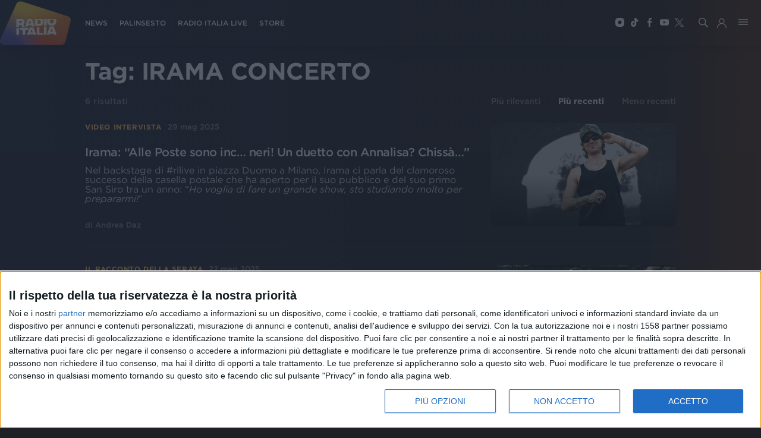

--- FILE ---
content_type: text/html; charset=utf-8
request_url: https://www.radioitalia.it/cerca/irama%20concerto
body_size: 12939
content:
<!DOCTYPE html><html><head><title>Radio Italia-Cerca &quot;irama concerto&quot; </title><meta name="description" content=" "/><meta charSet="utf-8"/><meta http-equiv="X-UA-Compatible" content="IE=edge"/><meta name="viewport" content="width=device-width, initial-scale=1.0, maximum-scale=1, user-scalable=no"/><meta name="publisher" content="Radio Italia"/><meta name="url" content="https://www.radioitalia.it/cerca/irama%20concerto"/><link rel="canonical" href="https://www.radioitalia.it/cerca/irama%20concerto/"/><meta property="og:title" content="Cerca &quot;irama concerto&quot;"/><meta property="og:type" content="website"/><meta property="og:description" content=" "/><meta property="og:url" content="https://www.radioitalia.it/cerca/irama%20concerto"/><meta property="og:image" content="https://www.radioitalia.it/images/social.jpg"/><meta property="og:site_name" content="Radio Italia"/><meta property="fb:app_id" content="151984938277162"/><meta name="twitter:card" content="summary_large_image"/><meta property="twitter:url" content="https://www.radioitalia.it/cerca/irama%20concerto"/><meta property="twitter:title" content="Cerca &quot;irama concerto&quot;"/><meta property="twitter:description" content=" "/><meta property="twitter:image" content="https://www.radioitalia.it/images/social.jpg"/><meta name="twitter:site" content="@RadioItalia"/><meta name="twitter:creator" content="@RadioItalia"/><link rel="apple-touch-icon" sizes="57x57" href="/images/apple-icon-57x57.png"/><link rel="apple-touch-icon" sizes="60x60" href="/images/apple-icon-60x60.png"/><link rel="apple-touch-icon" sizes="72x72" href="/images/apple-icon-72x72.png"/><link rel="apple-touch-icon" sizes="76x76" href="/images/apple-icon-76x76.png"/><link rel="apple-touch-icon" sizes="114x114" href="/images/apple-icon-114x114.png"/><link rel="apple-touch-icon" sizes="120x120" href="/images/apple-icon-120x120.png"/><link rel="apple-touch-icon" sizes="144x144" href="/images/apple-icon-144x144.png"/><link rel="apple-touch-icon" sizes="152x152" href="/images/apple-icon-152x152.png"/><link rel="apple-touch-icon" sizes="180x180" href="/images/apple-icon-180x180.png"/><link rel="icon" type="image/png" sizes="192x192" href="/images/android-icon-192x192.png"/><link rel="icon" type="image/png" sizes="32x32" href="/images/favicon-32x32.png"/><link rel="icon" type="image/png" sizes="96x96" href="/images/favicon-96x96.png"/><link rel="icon" type="image/png" sizes="16x16" href="/images/favicon-16x16.png"/><link rel="manifest" href="/manifest.json"/><link rel="shortcut icon" href="/favicon.ico" type="image/x-icon"/><link rel="icon" href="/favicon.ico" type="image/x-icon"/><script async="" src="//www.instagram.com/embed.js"></script><script type="text/javascript">

var NIELSEN_APPID='P6A5A737A-1DA4-4ED0-9B67-F069C9024BC4';
var NIELSEN_SECTION='RadioItalia_BRW';

! function(t, n) {
    t[n] = t[n] || {
        nlsQ: function(e, o, c, r, s, i) {
            return s = t.document, r = s.createElement("script"), r.async = 1, r.src =
                ("http:" === t.location.protocol ? "http:" : "https:") + "//cdn-gl.imrworldwide.com/conf/" +
                e + ".js#name=" + o + "&ns=" + n, i = s.getElementsByTagName("script")[0],
                i.parentNode.insertBefore(r, i), t[n][o] = t[n][o] || {
                    g: c || {},
                    ggPM: function(e, c, r, s, i) {
                        (t[n][o].q = t[n][o].q || []).push([e, c, r, s, i])
                    }
                }, t[n][o]}}}
(window, "NOLBUNDLE");

    var nSdkInstance = NOLBUNDLE.nlsQ(NIELSEN_APPID, "nlsnInstance", {
        _nol_sdkDebug: "debug"
    }); 
    
    var nielsenMetadata = {
        type: 'static',
        assetid: 'Radioitalia',
        section: window['NIELSEN_SECTION']
    };
    nSdkInstance.ggPM("staticstart", nielsenMetadata);
    
</script><script type="text/javascript">
<!-- InMobi Choice. Consent Manager Tag v3.0 (for TCF 2.2) -->
(function() {
  var host = 'www.radioitalia.it';
  var element = document.createElement('script');
  var firstScript = document.getElementsByTagName('script')[0];
  var url = 'https://cmp.inmobi.com'
    .concat('/choice/', 'Y3QVGYP0BhgN6', '/', host, '/choice.js?tag_version=V3');
  var uspTries = 0;
  var uspTriesLimit = 3;
  element.async = true;
  element.type = 'text/javascript';
  element.src = url;

  firstScript.parentNode.insertBefore(element, firstScript);

  function makeStub() {
    var TCF_LOCATOR_NAME = '__tcfapiLocator';
    var queue = [];
    var win = window;
    var cmpFrame;

    function addFrame() {
      var doc = win.document;
      var otherCMP = !!(win.frames[TCF_LOCATOR_NAME]);

      if (!otherCMP) {
        if (doc.body) {
          var iframe = doc.createElement('iframe');

          iframe.style.cssText = 'display:none';
          iframe.name = TCF_LOCATOR_NAME;
          doc.body.appendChild(iframe);
        } else {
          setTimeout(addFrame, 5);
        }
      }
      return !otherCMP;
    }

    function tcfAPIHandler() {
      var gdprApplies;
      var args = arguments;

      if (!args.length) {
        return queue;
      } else if (args[0] === 'setGdprApplies') {
        if (
          args.length > 3 &&
          args[2] === 2 &&
          typeof args[3] === 'boolean'
        ) {
          gdprApplies = args[3];
          if (typeof args[2] === 'function') {
            args[2]('set', true);
          }
        }
      } else if (args[0] === 'ping') {
        var retr = {
          gdprApplies: gdprApplies,
          cmpLoaded: false,
          cmpStatus: 'stub'
        };

        if (typeof args[2] === 'function') {
          args[2](retr);
        }
      } else {
        if(args[0] === 'init' && typeof args[3] === 'object') {
          args[3] = Object.assign(args[3], { tag_version: 'V3' });
        }
        queue.push(args);
      }
    }

    function postMessageEventHandler(event) {
      var msgIsString = typeof event.data === 'string';
      var json = {};

      try {
        if (msgIsString) {
          json = JSON.parse(event.data);
        } else {
          json = event.data;
        }
      } catch (ignore) {}

      var payload = json.__tcfapiCall;

      if (payload) {
        window.__tcfapi(
          payload.command,
          payload.version,
          function(retValue, success) {
            var returnMsg = {
              __tcfapiReturn: {
                returnValue: retValue,
                success: success,
                callId: payload.callId
              }
            };
            if (msgIsString) {
              returnMsg = JSON.stringify(returnMsg);
            }
            if (event && event.source && event.source.postMessage) {
              event.source.postMessage(returnMsg, '*');
            }
          },
          payload.parameter
        );
      }
    }

    while (win) {
      try {
        if (win.frames[TCF_LOCATOR_NAME]) {
          cmpFrame = win;
          break;
        }
      } catch (ignore) {}

      if (win === window.top) {
        break;
      }
      win = win.parent;
    }
    if (!cmpFrame) {
      addFrame();
      win.__tcfapi = tcfAPIHandler;
      win.addEventListener('message', postMessageEventHandler, false);
    }
  };

  makeStub();

  var uspStubFunction = function() {
    var arg = arguments;
    if (typeof window.__uspapi !== uspStubFunction) {
      setTimeout(function() {
        if (typeof window.__uspapi !== 'undefined') {
          window.__uspapi.apply(window.__uspapi, arg);
        }
      }, 500);
    }
  };

  var checkIfUspIsReady = function() {
    uspTries++;
    if (window.__uspapi === uspStubFunction && uspTries < uspTriesLimit) {
      console.warn('USP is not accessible');
    } else {
      clearInterval(uspInterval);
    }
  };

  if (typeof window.__uspapi === 'undefined') {
    window.__uspapi = uspStubFunction;
    var uspInterval = setInterval(checkIfUspIsReady, 6000);
  }
})();
<!-- End InMobi Choice. Consent Manager Tag v3.0 (for TCF 2.2) -->
</script><script type="text/javascript">(function(l,o,a,d,i,n,g,w,e,b){
    g='AccengageWebSDKObject';w='script';l[g]=l[g]||{};l[g][n]=d;
    l[d]=l[d]||[];l[d].p={'date':1*new Date(),'window':l,'document':o,'params':a};
    e=o.createElement(w);b=o.getElementsByTagName(w)[0];e.async=1;
    e.src='https://'+n+i+'/init.js';b.parentNode.insertBefore(e,b);
  })(window,document,{},'ACC','/pushweb/assets','radio-italia-by.accengage.net');</script><script type="application/ld+json">{"@context":"https://schema.org","@type":"AudioObject","name":"Radioitalia","description":"","url":"https://radioitaliasmi.akamaized.net/hls/live/2093120/RISMI/master.m3u8","encodingFormat":"audio/mpeg","publisher":{"@type":"Organization","name":"Radioitalia","logo":{"@type":"ImageObject","url":"https://www.radioitalia.it/images/logo-radioitalia-200.png"}}}</script><script type="application/ld+json">{"@context":"https://schema.org","@type":"VideoObject","name":"Radioitalia TV","encodingFormat":"video/mpeg","description":"","embedUrl":"https://radioitaliatv.akamaized.net/hls/live/2093117/RadioitaliaTV/master.m3u8","publisher":{"@type":"Organization","name":"Radioitalia","logo":{"@type":"ImageObject","url":"https://www.radioitalia.it/images/logo-radioitalia-200.png"}}}</script><script type="application/ld+json">{"@context":"https://schema.org","@type":"AudioObject","name":"Radio Italia Live","description":"","url":"https://stream4.xdevel.com/audio0s976608-1379/stream/icecast.audio","encodingFormat":"audio/mpeg","publisher":{"@type":"Organization","name":"Radioitalia","logo":{"@type":"ImageObject","url":"https://www.radioitalia.it/images/logo-radioitalia-200.png"}}}</script><script type="application/ld+json">{"@context":"https://schema.org","@type":"AudioObject","name":"Radioitalia Sanremo","description":"","url":"https://stream4.xdevel.com/audio2s976608-1381/stream/icecast.audio","encodingFormat":"audio/mpeg","publisher":{"@type":"Organization","name":"Radioitalia","logo":{"@type":"ImageObject","url":"https://www.radioitalia.it/images/logo-radioitalia-200.png"}}}</script><script type="text/javascript" src="https://sitipartnerradioitalia-prod.ilmeteov3.ilmeteo.biz/assets/widget/widget.min.js"></script><meta name="next-head-count" content="47"/><link rel="preload" href="/_next/static/css/365112ce548c6d5b65e4.css" as="style"/><link rel="stylesheet" href="/_next/static/css/365112ce548c6d5b65e4.css"/><link rel="preload" href="/_next/static/css/d4e6b28aec418c1796ad.css" as="style"/><link rel="stylesheet" href="/_next/static/css/d4e6b28aec418c1796ad.css"/><link rel="preload" href="/_next/static/chunks/main-029330ed9ad537da944f.js" as="script"/><link rel="preload" href="/_next/static/chunks/webpack-58d5bccd024c3e822ab6.js" as="script"/><link rel="preload" href="/_next/static/chunks/framework.063ca653db2cf5025929.js" as="script"/><link rel="preload" href="/_next/static/chunks/0eceb729.c5f1c6599fd863d79894.js" as="script"/><link rel="preload" href="/_next/static/chunks/75fc9c18.90eba742028c54d5bac6.js" as="script"/><link rel="preload" href="/_next/static/chunks/4f9f9c6e.e678278024a8de9a1dce.js" as="script"/><link rel="preload" href="/_next/static/chunks/commons.5e332fcf9bb46e63e24f.js" as="script"/><link rel="preload" href="/_next/static/chunks/5db43ad35069c3738e3457afda9f1170cd7511e4.89da7fd5fc41b98f0f04.js" as="script"/><link rel="preload" href="/_next/static/chunks/pages/_app-8c6574e60ce051a6c8e1.js" as="script"/><link rel="preload" href="/_next/static/chunks/d6e1aeb5.fdcca1dee076aa56505b.js" as="script"/><link rel="preload" href="/_next/static/chunks/583cdabb7b1e77ef26e899ad226bd96fdbfd54da.0b4a29ca88a0653c40f8.js" as="script"/><link rel="preload" href="/_next/static/chunks/b2a57cdb0ec5ff6ab5b0c3830bd041688a6d397d.3506c2200c13bfa3002a.js" as="script"/><link rel="preload" href="/_next/static/chunks/37b7ebf369b7f8b9edbcdb0ca67408beb910dc5e.5bb18f807530e7d2f303.js" as="script"/><link rel="preload" href="/_next/static/chunks/pages/cerca/%5B%5B...search%5D%5D-f8ee566ff0a2e9d74f03.js" as="script"/></head><body><div id="__next"><div class="body "><header class="main-nav  "><a class="logo" href="/"><img src="/images/logo-radioitalia-200.png" alt="RadioItalia"/></a><nav class="main-navigation"><ul><li><a class="" href="/news">NEWS</a></li><li><a href="/palinsesto">PALINSESTO</a></li><li><a href="/radioitalialive">RADIO ITALIA LIVE</a></li><li><a href="https://store.radioitalia.it" target="_blank">STORE</a></li></ul></nav><ul class="social-media"><li><a href="https://www.instagram.com/radioitalia/" class="instagram" target="_blank"><span class="d-block instagram-icon"></span></a></li><li><a href="https://www.tiktok.com/@radioitalia" class="tiktok" target="_blank"><span class="d-block tiktok-icon"></span></a></li><li><a href="https://www.facebook.com/radioitalia" class="facebook" target="_blank"><span class="d-block facebook-icon"></span></a></li><li><a href="https://youtube.com/@radioitaliaweb" class="youtube" target="_blank"><span class="d-block youtube-icon"></span></a></li><li><a href="https://twitter.com/RadioItalia" class="twitter" target="_blank"><span class="d-block twitter-icon"></span></a></li></ul><div class="weather"></div><a href="#"><span class="search-button"></span></a><a href="#" class="hamburger-button"></a><div class="hamburger-menu false"><div class="hamburger-wrapper"><div class="logo"></div><a href="#" class="close">+</a><div class="search-wrapper"><input type="text" class="search-field" placeholder="Cerca in Radioitalia" value=""/><button><span class="search-icon"></span></button></div><nav class="hamburger-main-navigation"><ul><li><a href="https://store.radioitalia.it" target="_blank">RADIO ITALIA STORE</a></li><li><a class="" href="/appuntamenti">APPUNTAMENTI</a></li><li><a class="" href="/news">NEWS</a></li><li><a href="/radioitalialive">RADIO ITALIA LIVE</a></li><li><a class="" href="/podcast">PODCAST</a></li><li><a class="" href="/concorsi">CONCORSI</a></li><li><a href="/palinsesto">PALINSESTO</a></li></ul></nav><nav class="hamburger-secondary-navigation"><div class="nav-wrapper"><span>Vedi anche</span><ul><li><a href="/frequenze">FREQUENZE</a></li><li><a class="" href="/speaker">SPEAKER</a></li><li><a class="" href="/cinema">RADIOITALIA CINEMA</a></li><li><a class="" href="/partnership">PARTNERSHIP</a></li><li><a class="" href="/etichetta-discografica">ETICHETTA DISCOGRAFICA</a></li></ul></div><div class="nav-wrapper"><span>Musica</span><ul><li><a href="/classifica">CLASSIFICA</a></li><li><a class="" href="/ospiti">OSPITI</a></li><li><a class="" href="/jingle">JINGLE</a></li><li><a class="" href="/concerti">TOUR E CONCERTI</a></li></ul></div><div class="nav-wrapper"><span>Speciali</span><ul><li><a class="" href="/radioitalialiveilconcerto">Radio Italia Live Il Concerto</a></li><li><a class="" href="/sanremo">Sanremo</a></li><li><a class="" href="/radioitalialive">Radio Italia Live</a></li><li><a class="" href="/specialevenezia">Venezia</a></li><li><a href="/figc">Figc</a></li><li><a class="" href="/tanka">Voi Tanka Village</a></li><li><a class="" href="/arenella">Voi Arenella Resort</a></li><li><a class="" href="/tindari">Baia di Tindari</a></li><li><a class="" href="/alimini">Bravo Alimini</a></li></ul></div></nav><div class="highlight-wrapper"><span>In evidenza</span><ul></ul></div><div class="footer"><div class="footer-wrapper"><span>Seguici</span><ul class="social-media"><li><a href="https://www.instagram.com/radioitalia/" class="instagram" title="Instagram" target="_blank"><span class="d-block instagram-icon"></span></a></li><li><a href="https://www.tiktok.com/@radioitalia" class="tiktok" title="TikTok" target="_blank"><span class="d-block tiktok-icon"></span></a></li><li><a href="https://www.facebook.com/radioitalia" class="facebook" title="Facebook" target="_blank"><span class="d-block facebook-icon"></span></a></li><li><a href="https://youtube.com/@radioitaliaweb" class="youtube" title="Youtube" target="_blank"><span class="d-block youtube-icon"></span></a></li><li><a href="https://twitter.com/RadioItalia" class="twitter" title="Twitter" target="_blank"><span class="d-block twitter-icon"></span></a></li></ul></div></div></div></div></header><section class="top"></section><section><div class="container search-container"><h1>Tag: <!-- -->IRAMA CONCERTO</h1><div class="results"></div></div></section><div id="page-footer"><div class="top d-flex align-items-center justify-content-between flex-column flex-md-row flex-lg-row flex-xl-row"><a class="logo" href="/"><img src="/images/logo-radioitalia-200.png" alt="RadioItalia"/></a><div class="menu"><ul class="social-media d-flex align-items-center flex-wrap"><li><a href="/info/chi-siamo">Chi siamo</a></li><li><a href="/info/contattaci">Contattaci</a></li><li><a href="/info/privacy">Privacy</a></li><li><a href="/info/lavora-con-noi">Lavora con noi</a></li><li><a href="/info/pubblicita-">Pubblicita&#x27;</a></li><li><a href="/info/regolamenti">Regolamenti</a></li><li><a href="/info/mobile">Mobile</a></li><li><a href="/info/radio-italia-tv">Radio Italia Tv</a></li><li><a href="/info/codice-etico">Codice etico</a></li><li><a class="change-consent" href="#">Riservatezza</a></li></ul></div><div class="social d-xl-flex d-lg-flex align-items-center"><span>SEGUICI</span><ul class="social-media d-flex align-items-center justify-content-center"><li><a href="https://www.instagram.com/radioitalia/" target="_blank"><span class="d-block instagram-icon"></span></a></li><li><a href="https://www.tiktok.com/@radioitalia" target="_blank"><span class="d-block tiktok-icon"></span></a></li><li><a href="https://www.facebook.com/radioitalia" target="_blank"><span class="d-block facebook-icon"></span></a></li><li><a href="https://youtube.com/@radioitaliaweb" target="_blank"><span class="d-block youtube-icon"></span></a></li><li><a href="https://twitter.com/RadioItalia" target="_blank"><span class="d-block twitter-icon"></span></a></li></ul></div></div><div class="bottom d-xl-flex d-lg-flex"><div class="left flex-column justify-content-around"><p>© <!-- -->2026<!-- --> RADIO ITALIA S.p.A. P.IVA 06832230152 | Tutti i diritti riservati. Per le opere dell&#x27;ingegno contenute nel sito sono stati assolti gli obblighi derivanti dalla normativa dei diritti d&#x27;autore e dei diritti connessi.</p><p>Capitale Sociale € 580.000,00 interamente versato. Iscr. Reg. Imprese Milano - C.F. e n° iscrizione 06832230152. Iscritta al R.E.A. di Milano al n° 1125258. Testata giornalistica Registrata n°286 - 3 Aprile 1987.</p></div><div class="right flex-lg-column d-flex flex-column flex-md-row flex-xl-column justify-content-around"><p>Sede Amministrativa: Viale Europa 49, 20093 Cologno Monzese (Mi) |Tel. +39 02 254441 | Fax +39 02 25444220</p><p>Sede Legale: Via Savona 97, 20144 Milano</p></div><div class="scroll-top text-center text-lg-right text-xl-right"><a href="#"><span>TORNA SU</span><i></i></a></div></div></div></div></div><script type="text/javascript" src="//imasdk.googleapis.com/js/sdkloader/ima3.js"></script><script id="__NEXT_DATA__" type="application/json">{"props":{"pageProps":{"tags":["irama concerto"],"layout":{"header":{"getMenuByName":{"__typename":"Menu","id":"503866","name":"HEADER","content":"{\"type\":\"main\",\"entry\":[{\"enabled\":\"true\",\"order\":\"11\",\"styleClass\":\"\",\"primary\":\"false\",\"type\":\"Category\",\"url\":\"\",\"categoryId\":\"3431\",\"categoryName\":\"undefined\",\"target\":\"\",\"label\":\"NEWS\",\"items\":[],\"dynamicFields\":[],\"contentUrl\":\"\",\"anchorUrl\":\"\",\"categoryTerm\":\"/radioitalia/news\"},{\"enabled\":\"true\",\"order\":\"12\",\"styleClass\":\"\",\"primary\":\"false\",\"type\":\"URL\",\"url\":\"/palinsesto\",\"categoryId\":\"\",\"categoryName\":\"undefined\",\"target\":\"\",\"label\":\"PALINSESTO\",\"items\":[],\"dynamicFields\":[],\"contentUrl\":\"\",\"anchorUrl\":\"\"},{\"enabled\":\"true\",\"order\":\"13\",\"styleClass\":\"\",\"primary\":\"false\",\"type\":\"URL\",\"url\":\"/radioitalialive\",\"categoryId\":\"\",\"categoryName\":\"undefined\",\"target\":\"\",\"label\":\"RADIO ITALIA LIVE\",\"items\":[],\"dynamicFields\":[],\"contentUrl\":\"\",\"anchorUrl\":\"\"},{\"enabled\":\"true\",\"order\":\"14\",\"styleClass\":\"\",\"primary\":\"false\",\"type\":\"URL\",\"url\":\"https://store.radioitalia.it\",\"categoryId\":\"\",\"categoryName\":\"\",\"target\":\"\",\"label\":\"STORE\",\"items\":[],\"dynamicFields\":[],\"contentUrl\":\"\",\"anchorUrl\":\"\"}]}"}},"footer":{"getMenuByName":{"__typename":"Menu","id":"503865","name":"FOOTER","content":"{\"type\":\"main\",\"entry\":[{\"enabled\":\"true\",\"order\":\"11\",\"styleClass\":\"\",\"primary\":\"false\",\"type\":\"URL\",\"url\":\"/info/chi-siamo\",\"categoryId\":\"\",\"categoryName\":\"undefined\",\"target\":\"\",\"label\":\"Chi siamo\",\"items\":[],\"dynamicFields\":[],\"contentUrl\":\"\",\"anchorUrl\":\"\"},{\"enabled\":\"true\",\"order\":\"12\",\"styleClass\":\"\",\"primary\":\"false\",\"type\":\"URL\",\"url\":\"/info/contattaci\",\"categoryId\":\"\",\"categoryName\":\"undefined\",\"target\":\"\",\"label\":\"Contattaci\",\"items\":[],\"dynamicFields\":[],\"contentUrl\":\"\",\"anchorUrl\":\"\"},{\"enabled\":\"true\",\"order\":\"13\",\"styleClass\":\"\",\"primary\":\"false\",\"type\":\"URL\",\"url\":\"/info/privacy\",\"categoryId\":\"\",\"categoryName\":\"undefined\",\"target\":\"\",\"label\":\"Privacy\",\"items\":[],\"dynamicFields\":[],\"contentUrl\":\"\",\"anchorUrl\":\"\"},{\"enabled\":\"true\",\"order\":\"14\",\"styleClass\":\"\",\"primary\":\"false\",\"type\":\"URL\",\"url\":\"/info/lavora-con-noi\",\"categoryId\":\"\",\"categoryName\":\"undefined\",\"target\":\"\",\"label\":\"Lavora con noi\",\"items\":[],\"dynamicFields\":[],\"contentUrl\":\"\",\"anchorUrl\":\"\"},{\"enabled\":\"true\",\"order\":\"15\",\"styleClass\":\"\",\"primary\":\"false\",\"type\":\"URL\",\"url\":\"/info/pubblicita-\",\"categoryId\":\"\",\"categoryName\":\"\",\"target\":\"\",\"label\":\"Pubblicita'\",\"items\":[],\"dynamicFields\":[],\"contentUrl\":\"\",\"anchorUrl\":\"\"},{\"enabled\":\"true\",\"order\":\"16\",\"styleClass\":\"\",\"primary\":\"false\",\"type\":\"URL\",\"url\":\"/info/regolamenti\",\"categoryId\":\"\",\"categoryName\":\"undefined\",\"target\":\"\",\"label\":\"Regolamenti\",\"items\":[],\"dynamicFields\":[],\"contentUrl\":\"\",\"anchorUrl\":\"\"},{\"enabled\":\"true\",\"order\":\"17\",\"styleClass\":\"\",\"primary\":\"false\",\"type\":\"URL\",\"url\":\"/info/mobile\",\"categoryId\":\"\",\"categoryName\":\"undefined\",\"target\":\"\",\"label\":\"Mobile\",\"items\":[],\"dynamicFields\":[],\"contentUrl\":\"\",\"anchorUrl\":\"\"},{\"enabled\":\"true\",\"order\":\"18\",\"styleClass\":\"\",\"primary\":\"false\",\"type\":\"URL\",\"url\":\"/info/radio-italia-tv\",\"categoryId\":\"\",\"categoryName\":\"undefined\",\"target\":\"\",\"label\":\"Radio Italia Tv\",\"items\":[],\"dynamicFields\":[],\"contentUrl\":\"\",\"anchorUrl\":\"\"},{\"enabled\":\"true\",\"order\":\"19\",\"styleClass\":\"\",\"primary\":\"false\",\"type\":\"URL\",\"url\":\"/info/codice-etico\",\"categoryId\":\"\",\"categoryName\":\"undefined\",\"target\":\"\",\"label\":\"Codice etico\",\"items\":[],\"dynamicFields\":[],\"contentUrl\":\"\",\"anchorUrl\":\"\"}]}"}}},"apolloState":{"data":{"Menu:503865":{"id":"503865","__typename":"Menu","name":"FOOTER","content":"{\"type\":\"main\",\"entry\":[{\"enabled\":\"true\",\"order\":\"11\",\"styleClass\":\"\",\"primary\":\"false\",\"type\":\"URL\",\"url\":\"/info/chi-siamo\",\"categoryId\":\"\",\"categoryName\":\"undefined\",\"target\":\"\",\"label\":\"Chi siamo\",\"items\":[],\"dynamicFields\":[],\"contentUrl\":\"\",\"anchorUrl\":\"\"},{\"enabled\":\"true\",\"order\":\"12\",\"styleClass\":\"\",\"primary\":\"false\",\"type\":\"URL\",\"url\":\"/info/contattaci\",\"categoryId\":\"\",\"categoryName\":\"undefined\",\"target\":\"\",\"label\":\"Contattaci\",\"items\":[],\"dynamicFields\":[],\"contentUrl\":\"\",\"anchorUrl\":\"\"},{\"enabled\":\"true\",\"order\":\"13\",\"styleClass\":\"\",\"primary\":\"false\",\"type\":\"URL\",\"url\":\"/info/privacy\",\"categoryId\":\"\",\"categoryName\":\"undefined\",\"target\":\"\",\"label\":\"Privacy\",\"items\":[],\"dynamicFields\":[],\"contentUrl\":\"\",\"anchorUrl\":\"\"},{\"enabled\":\"true\",\"order\":\"14\",\"styleClass\":\"\",\"primary\":\"false\",\"type\":\"URL\",\"url\":\"/info/lavora-con-noi\",\"categoryId\":\"\",\"categoryName\":\"undefined\",\"target\":\"\",\"label\":\"Lavora con noi\",\"items\":[],\"dynamicFields\":[],\"contentUrl\":\"\",\"anchorUrl\":\"\"},{\"enabled\":\"true\",\"order\":\"15\",\"styleClass\":\"\",\"primary\":\"false\",\"type\":\"URL\",\"url\":\"/info/pubblicita-\",\"categoryId\":\"\",\"categoryName\":\"\",\"target\":\"\",\"label\":\"Pubblicita'\",\"items\":[],\"dynamicFields\":[],\"contentUrl\":\"\",\"anchorUrl\":\"\"},{\"enabled\":\"true\",\"order\":\"16\",\"styleClass\":\"\",\"primary\":\"false\",\"type\":\"URL\",\"url\":\"/info/regolamenti\",\"categoryId\":\"\",\"categoryName\":\"undefined\",\"target\":\"\",\"label\":\"Regolamenti\",\"items\":[],\"dynamicFields\":[],\"contentUrl\":\"\",\"anchorUrl\":\"\"},{\"enabled\":\"true\",\"order\":\"17\",\"styleClass\":\"\",\"primary\":\"false\",\"type\":\"URL\",\"url\":\"/info/mobile\",\"categoryId\":\"\",\"categoryName\":\"undefined\",\"target\":\"\",\"label\":\"Mobile\",\"items\":[],\"dynamicFields\":[],\"contentUrl\":\"\",\"anchorUrl\":\"\"},{\"enabled\":\"true\",\"order\":\"18\",\"styleClass\":\"\",\"primary\":\"false\",\"type\":\"URL\",\"url\":\"/info/radio-italia-tv\",\"categoryId\":\"\",\"categoryName\":\"undefined\",\"target\":\"\",\"label\":\"Radio Italia Tv\",\"items\":[],\"dynamicFields\":[],\"contentUrl\":\"\",\"anchorUrl\":\"\"},{\"enabled\":\"true\",\"order\":\"19\",\"styleClass\":\"\",\"primary\":\"false\",\"type\":\"URL\",\"url\":\"/info/codice-etico\",\"categoryId\":\"\",\"categoryName\":\"undefined\",\"target\":\"\",\"label\":\"Codice etico\",\"items\":[],\"dynamicFields\":[],\"contentUrl\":\"\",\"anchorUrl\":\"\"}]}"},"ROOT_QUERY":{"__typename":"Query","getMenuByName({\"name\":\"FOOTER\"})":{"__ref":"Menu:503865"},"getMenuByName({\"name\":\"HEADER\"})":{"__ref":"Menu:503866"},"category({\"id\":\"3431\"})":{"__ref":"Category:3431"},"search({\"limit\":10,\"orderBy\":\"date\",\"orderMode\":\"DESC\",\"skip\":0,\"tags\":[\"irama concerto\"]})":{"__typename":"ContentResults","count":6,"items":[{"__ref":"ContentItem:641622"},{"__ref":"ContentItem:641024"},{"__ref":"ContentItem:624057"},{"__ref":"ContentItem:562615"},{"__ref":"ContentItem:551738"},{"__ref":"ContentItem:469438"}]},"getMenuByName({\"name\":\"HIGHLIGHT\"})":{"__ref":"Menu:401600"},"getMenuByName({\"name\":\"MAIN\"})":{"__ref":"Menu:401601"},"category({\"id\":\"3423\"})":{"__ref":"Category:3423"},"category({\"id\":\"3467\"})":{"__ref":"Category:3467"},"category({\"id\":\"3428\"})":{"__ref":"Category:3428"},"category({\"id\":\"3468\"})":{"__ref":"Category:3468"},"category({\"id\":\"3447\"})":{"__ref":"Category:3447"},"category({\"id\":\"3487\"})":{"__ref":"Category:3487"},"category({\"id\":\"3446\"})":{"__ref":"Category:3446"},"category({\"id\":\"3492\"})":{"__ref":"Category:3492"},"category({\"id\":\"3427\"})":{"__ref":"Category:3427"},"category({\"id\":\"3495\"})":{"__ref":"Category:3495"},"category({\"id\":\"3518\"})":{"__ref":"Category:3518"},"category({\"id\":\"3522\"})":{"__ref":"Category:3522"},"category({\"id\":\"3433\"})":{"__ref":"Category:3433"},"category({\"id\":\"3435\"})":{"__ref":"Category:3435"},"category({\"id\":\"3531\"})":{"__ref":"Category:3531"},"category({\"id\":\"3540\"})":{"__ref":"Category:3540"},"category({\"id\":\"3544\"})":{"__ref":"Category:3544"},"category({\"id\":\"3491\"})":{"__ref":"Category:3491"}},"Menu:503866":{"id":"503866","__typename":"Menu","name":"HEADER","content":"{\"type\":\"main\",\"entry\":[{\"enabled\":\"true\",\"order\":\"11\",\"styleClass\":\"\",\"primary\":\"false\",\"type\":\"Category\",\"url\":\"\",\"categoryId\":\"3431\",\"categoryName\":\"undefined\",\"target\":\"\",\"label\":\"NEWS\",\"items\":[],\"dynamicFields\":[],\"contentUrl\":\"\",\"anchorUrl\":\"\"},{\"enabled\":\"true\",\"order\":\"12\",\"styleClass\":\"\",\"primary\":\"false\",\"type\":\"URL\",\"url\":\"/palinsesto\",\"categoryId\":\"\",\"categoryName\":\"undefined\",\"target\":\"\",\"label\":\"PALINSESTO\",\"items\":[],\"dynamicFields\":[],\"contentUrl\":\"\",\"anchorUrl\":\"\"},{\"enabled\":\"true\",\"order\":\"13\",\"styleClass\":\"\",\"primary\":\"false\",\"type\":\"URL\",\"url\":\"/radioitalialive\",\"categoryId\":\"\",\"categoryName\":\"undefined\",\"target\":\"\",\"label\":\"RADIO ITALIA LIVE\",\"items\":[],\"dynamicFields\":[],\"contentUrl\":\"\",\"anchorUrl\":\"\"},{\"enabled\":\"true\",\"order\":\"14\",\"styleClass\":\"\",\"primary\":\"false\",\"type\":\"URL\",\"url\":\"https://store.radioitalia.it\",\"categoryId\":\"\",\"categoryName\":\"\",\"target\":\"\",\"label\":\"STORE\",\"items\":[],\"dynamicFields\":[],\"contentUrl\":\"\",\"anchorUrl\":\"\"}]}"},"Category:3431":{"id":"3431","__typename":"Category","term":"/radioitalia/news","label":"News","labelEmptyListing":"","description":null,"home":false,"tagSpecial":"","seo":{"__typename":"Seo","title":"News - RadioItalia","keywords":"radio, italia, musica, italiana","description":"Sito ufficiale di Radio Italia Solo Musica Italiana"}},"Author:253014":{"id":"253014","__typename":"Author","name":"Andrea Daz"},"Article:641622":{"id":"641622","__typename":"Article","title":"Irama: “Alle Poste sono inc… neri! Un duetto con Annalisa? Chissà…”","date":"2025-05-29T14:47:00Z","abstract":"\u003cp\u003eNel backstage di #rilive in piazza Duomo a Milano, Irama ci parla del clamoroso successo della casella postale che ha aperto per il suo pubblico e del suo primo San Siro tra un anno: \u0026ldquo;\u003cem\u003eHo voglia di fare un grande show, sto studiando molto per prepararmi!\u003c/em\u003e\u0026rdquo;\u003c/p\u003e\n","titleurl":"irama-alle-poste-sono-inc-neri-un-duetto-con-annalisa-chissa-","label":"VIDEO INTERVISTA","category":{"__ref":"Category:3431"},"image":{"__typename":"Image","crops":[{"__typename":"ImageCrop","label":"830x460","src":"https://binaries.radioitalia.it/2025/05/29/145031243-bab896b9-b884-46a6-ac26-2ddc789d83ae.jpg","width":690,"height":460},{"__typename":"ImageCrop","label":"995x450","src":"https://binaries.radioitalia.it/2025/05/29/145029908-8cafff80-8987-46ee-b48b-391bb571394d.jpg","width":675,"height":450},{"__typename":"ImageCrop","label":"700x394","src":"https://binaries.radioitalia.it/2025/05/29/145030724-83f83e3a-3b10-4562-809e-e7ee75ad762c.jpg","width":591,"height":394},{"__typename":"ImageCrop","label":"566x317","src":"https://binaries.radioitalia.it/2025/05/29/145029042-59f71966-4596-4068-8a91-40c8e6546962.jpg","width":476,"height":317},{"__typename":"ImageCrop","label":"1200x630","src":"https://binaries.radioitalia.it/2025/05/29/145031839-2a51e078-073e-409e-a6d9-1045d77711c1.jpg","width":945,"height":630},{"__typename":"ImageCrop","label":"500x280","src":"https://binaries.radioitalia.it/2025/05/29/145029432-0e5c97e9-45b0-4276-84ad-955f7dd96cda.jpg","width":420,"height":280},{"__typename":"ImageCrop","label":"540x770","src":"https://binaries.radioitalia.it/2025/05/29/145032311-91b7cbf5-08cf-4431-b366-787570c0c48d.jpg","width":540,"height":360},{"__typename":"ImageCrop","label":"500x500","src":"https://binaries.radioitalia.it/2025/05/29/145030297-a2b7940d-fbad-48ac-b46f-ed7778ed609d.jpg","width":500,"height":333},{"__typename":"ImageCrop","label":"830x460","src":"https://binaries.radioitalia.it/2025/05/29/145046579-1159be5e-e480-4eab-ba85-7eb51bcf1158.jpg","width":690,"height":460},{"__typename":"ImageCrop","label":"995x450","src":"https://binaries.radioitalia.it/2025/05/29/145047252-a5d84c1c-e7ef-4b20-b21f-a465b1c6682a.jpg","width":675,"height":450},{"__typename":"ImageCrop","label":"700x394","src":"https://binaries.radioitalia.it/2025/05/29/145047894-ee796eaf-bf41-4fca-97ed-2f2934f14b09.jpg","width":591,"height":394},{"__typename":"ImageCrop","label":"566x317","src":"https://binaries.radioitalia.it/2025/05/29/145048539-90a259f0-d0e8-4a35-b6ea-a9c654fc8005.jpg","width":476,"height":317},{"__typename":"ImageCrop","label":"1200x630","src":"https://binaries.radioitalia.it/2025/05/29/145049188-e12212b7-255e-41f1-9eed-fdb9c4490e21.jpg","width":945,"height":630},{"__typename":"ImageCrop","label":"500x280","src":"https://binaries.radioitalia.it/2025/05/29/145049795-d103b145-e158-4dc7-a939-bcc4bf3b0c36.jpg","width":420,"height":280},{"__typename":"ImageCrop","label":"540x770","src":"https://binaries.radioitalia.it/2025/05/29/145050403-8ad17ec3-ea1d-42cd-83ee-40d4ead313e1.jpg","width":540,"height":360},{"__typename":"ImageCrop","label":"500x500","src":"https://binaries.radioitalia.it/2025/05/29/145051007-d7319008-55a5-40a1-80e8-0f2c2a9285c0.jpg","width":500,"height":333}]},"author":{"__ref":"Author:253014"}},"ContentItem:641622":{"id":"641622","__typename":"ContentItem","item":{"__ref":"Article:641622"}},"Article:641024":{"id":"641024","__typename":"Article","title":"Irama torna in concerto a Milano: “Si riparte da questo palco, dalla musica”","date":"2025-05-22T07:25:00Z","abstract":"\u003cp\u003eFilippo si riconnette con il pubblico, legge una delle tante lettere dei fan che ha ricevuto alla sua casella postale, sorride e canta. I video pi\u0026ugrave; belli e la scaletta\u003c/p\u003e\n","titleurl":"irama-torna-in-concerto-a-milano-si-riparte-da-questo-palco-dalla-musica-","label":"IL RACCONTO DELLA SERATA","category":{"__ref":"Category:3431"},"image":{"__typename":"Image","crops":[{"__typename":"ImageCrop","label":"830x460","src":"https://binaries.radioitalia.it/2025/05/22/072741921-40fd8671-ef80-473a-84e1-648625733cb8.jpg","width":259,"height":460},{"__typename":"ImageCrop","label":"995x450","src":"https://binaries.radioitalia.it/2025/05/22/072740465-ae0000b4-45b6-414e-82dd-02dd3087a4bb.jpg","width":253,"height":450},{"__typename":"ImageCrop","label":"700x394","src":"https://binaries.radioitalia.it/2025/05/22/072741483-93520890-241d-4a3a-ba60-4f2de1865955.jpg","width":222,"height":394},{"__typename":"ImageCrop","label":"566x317","src":"https://binaries.radioitalia.it/2025/05/22/072739570-56fca702-67e6-4d22-b76e-2a52b04c8c97.jpg","width":178,"height":317},{"__typename":"ImageCrop","label":"1200x630","src":"https://binaries.radioitalia.it/2025/05/22/072742447-8daa9841-212a-424d-adbe-e4751c609ffe.jpg","width":354,"height":630},{"__typename":"ImageCrop","label":"500x280","src":"https://binaries.radioitalia.it/2025/05/22/072739990-03bd7b34-0915-4504-a2d8-991d8f99beb4.jpg","width":158,"height":280},{"__typename":"ImageCrop","label":"540x770","src":"https://binaries.radioitalia.it/2025/05/22/072742989-7549248e-c0a0-46d1-bb1f-f5e5e759744f.jpg","width":433,"height":770},{"__typename":"ImageCrop","label":"500x500","src":"https://binaries.radioitalia.it/2025/05/22/072740926-2b4636dd-577d-40e7-afb0-4d1443f15869.jpg","width":281,"height":500},{"__typename":"ImageCrop","label":"830x460","src":"https://binaries.radioitalia.it/2025/05/22/084628421-8e02eea8-18ab-4d4c-92cb-77d4c9c3dd12.jpg","width":259,"height":460},{"__typename":"ImageCrop","label":"995x450","src":"https://binaries.radioitalia.it/2025/05/22/084629948-904d07a5-1b69-465a-8240-a8557761a71a.jpg","width":253,"height":450},{"__typename":"ImageCrop","label":"700x394","src":"https://binaries.radioitalia.it/2025/05/22/084631390-dcd63d3a-c4ef-4087-9322-c15d42516a01.jpg","width":222,"height":394},{"__typename":"ImageCrop","label":"566x317","src":"https://binaries.radioitalia.it/2025/05/22/084632753-a84e916b-3cb9-47be-96f2-e8b80e253b03.jpg","width":178,"height":317},{"__typename":"ImageCrop","label":"1200x630","src":"https://binaries.radioitalia.it/2025/05/22/084634258-4c7a5c00-7d9c-4a14-af79-ab94fa03554e.jpg","width":354,"height":630},{"__typename":"ImageCrop","label":"500x280","src":"https://binaries.radioitalia.it/2025/05/22/084635629-b781ef63-b10c-48cd-84b7-4eb7452c8a4e.jpg","width":158,"height":280},{"__typename":"ImageCrop","label":"540x770","src":"https://binaries.radioitalia.it/2025/05/22/084637040-384e387c-2907-4d8f-a019-5877fb2864fc.jpg","width":433,"height":770},{"__typename":"ImageCrop","label":"500x500","src":"https://binaries.radioitalia.it/2025/05/22/084638360-d58bbea0-6d5f-499a-b721-cbc54abcc7ba.jpg","width":281,"height":500},{"__typename":"ImageCrop","label":"830x460","src":"https://binaries.radioitalia.it/2025/05/22/084657000-acd9cd1c-947f-4d82-93da-01a690290022.jpg","width":259,"height":460},{"__typename":"ImageCrop","label":"995x450","src":"https://binaries.radioitalia.it/2025/05/22/084658492-c22e7885-6d44-4d19-b2f5-c0d43281ef6e.jpg","width":253,"height":450},{"__typename":"ImageCrop","label":"700x394","src":"https://binaries.radioitalia.it/2025/05/22/084700027-fd58b725-688a-4994-8e7e-b56fa3cfa11c.jpg","width":222,"height":394},{"__typename":"ImageCrop","label":"566x317","src":"https://binaries.radioitalia.it/2025/05/22/084701545-19886418-7cc9-4f52-bb63-00c4c12d9d2e.jpg","width":178,"height":317},{"__typename":"ImageCrop","label":"1200x630","src":"https://binaries.radioitalia.it/2025/05/22/084702954-f62304ee-2d4c-4b50-b261-33ca094f4918.jpg","width":354,"height":630},{"__typename":"ImageCrop","label":"500x280","src":"https://binaries.radioitalia.it/2025/05/22/084704395-8b01dad0-d866-4aae-9a62-29546ffb4cae.jpg","width":158,"height":280},{"__typename":"ImageCrop","label":"540x770","src":"https://binaries.radioitalia.it/2025/05/22/084705812-2f6f1857-e385-4aaa-801e-9b06db09565f.jpg","width":433,"height":770},{"__typename":"ImageCrop","label":"500x500","src":"https://binaries.radioitalia.it/2025/05/22/084707190-2ffb68e2-1b60-4318-a873-a09ea46f1a0b.jpg","width":281,"height":500}]},"author":{"__ref":"Author:253014"}},"ContentItem:641024":{"id":"641024","__typename":"ContentItem","item":{"__ref":"Article:641024"}},"Article:624057":{"id":"624057","__typename":"Article","title":"Irama in concerto: lui, come nessuno, sa cambiare pelle","date":"2024-12-03T08:46:00Z","abstract":"\u003cp\u003eIrama scalda la fredda serata di Milano con il primo dei 2 concerti al Forum di Assago. La scaletta, le canzoni, gli spoiler, i video pi\u0026ugrave; belli e l\u0026#39;annuncio sul finale. Dopo Sanremo 2025, il tour non \u0026egrave; ancora finito...\u003c/p\u003e\n","titleurl":"irama-in-concerto-lui-come-nessuno-sa-cambiare-pelle","label":"IL RACCONTO DEL LIVE","category":{"__ref":"Category:3431"},"image":{"__typename":"Image","crops":[{"__typename":"ImageCrop","label":"830x460","src":"https://binaries.radioitalia.it/2024/12/03/085011924-ad7047fc-3209-48b0-a280-92b09fe1d520.jpg","width":666,"height":460},{"__typename":"ImageCrop","label":"995x450","src":"https://binaries.radioitalia.it/2024/12/03/085010610-64d60339-3f45-4ead-a722-1737129444a6.jpg","width":651,"height":450},{"__typename":"ImageCrop","label":"700x394","src":"https://binaries.radioitalia.it/2024/12/03/085011435-e60ffe5d-87de-4ec8-aa23-410182cc15b1.jpg","width":570,"height":394},{"__typename":"ImageCrop","label":"566x317","src":"https://binaries.radioitalia.it/2024/12/03/085009989-defdccf8-1281-4fed-8472-2941faef37a8.jpg","width":459,"height":317},{"__typename":"ImageCrop","label":"1200x630","src":"https://binaries.radioitalia.it/2024/12/03/085012328-46d7f827-072c-40ca-9bce-caac8c023dad.jpg","width":912,"height":630},{"__typename":"ImageCrop","label":"500x280","src":"https://binaries.radioitalia.it/2024/12/03/085010286-93a8f58b-7c0c-4887-a029-1a051f9c9e12.jpg","width":405,"height":280},{"__typename":"ImageCrop","label":"540x770","src":"https://binaries.radioitalia.it/2024/12/03/085012665-12c15c09-09d1-4723-ab1e-157935183749.jpg","width":540,"height":373},{"__typename":"ImageCrop","label":"500x500","src":"https://binaries.radioitalia.it/2024/12/03/085010909-218c8a9a-b11c-48f2-b2bb-c18e26fa59c5.jpg","width":500,"height":345}]},"author":null},"ContentItem:624057":{"id":"624057","__typename":"ContentItem","item":{"__ref":"Article:624057"}},"Article:562615":{"id":"562615","__typename":"Article","title":"Irama, il video in cui annuncia il suo ritorno","date":"2022-11-11T15:48:00Z","abstract":"\u003cp\u003eL\u0026rsquo;artista \u0026egrave; pronto a spiazzare tutti ancora una volta con nuove ispirazioni e nuova musica. A inizio ottobre, sapevamo che era di nuovo in studio di registrazione\u003c/p\u003e\n","titleurl":"irama-il-video-in-cui-annuncia-il-suo-ritorno","label":"MANCA POCHISSIMO","category":{"__ref":"Category:3431"},"image":{"__typename":"Image","crops":[{"__typename":"ImageCrop","label":"830x460","src":"https://binaries.radioitalia.it/2022/11/11/155317101-515f20da-450e-4989-b83b-f05a6490aac9.jpg","width":368,"height":460},{"__typename":"ImageCrop","label":"995x450","src":"https://binaries.radioitalia.it/2022/11/11/155315647-815a4cc3-42ef-4b3f-bbe9-16029ae4bd4c.jpg","width":360,"height":450},{"__typename":"ImageCrop","label":"700x394","src":"https://binaries.radioitalia.it/2022/11/11/155316604-724c37da-d94b-4669-a179-e96c12c3d5d0.jpg","width":315,"height":394},{"__typename":"ImageCrop","label":"566x317","src":"https://binaries.radioitalia.it/2022/11/11/155314684-801c2022-d158-4b52-99c3-ca812084c712.jpg","width":254,"height":317},{"__typename":"ImageCrop","label":"1200x630","src":"https://binaries.radioitalia.it/2022/11/11/155317710-6a701678-bed6-4ba8-951a-e8e8da44c465.jpg","width":504,"height":630},{"__typename":"ImageCrop","label":"500x280","src":"https://binaries.radioitalia.it/2022/11/11/155315127-e6a2ae93-8638-46ae-8599-7a036a5a9ffa.jpg","width":224,"height":280},{"__typename":"ImageCrop","label":"540x770","src":"https://binaries.radioitalia.it/2022/11/11/155318292-353ad259-2ec3-4864-98d8-1e9c0ef4127c.jpg","width":540,"height":675},{"__typename":"ImageCrop","label":"500x500","src":"https://binaries.radioitalia.it/2022/11/11/155316206-23b64b8b-f184-4bcd-8b95-9c6667e9b971.jpg","width":400,"height":500}]},"author":{"__ref":"Author:253014"}},"ContentItem:562615":{"id":"562615","__typename":"ContentItem","item":{"__ref":"Article:562615"}},"Article:551738":{"id":"551738","__typename":"Article","title":"Irama: scrivete PAM 8 volte su Google e avrete il video più caldo dell’estate","date":"2022-07-06T09:58:00Z","abstract":"\u003cp\u003eEcco la clip dell\u0026rsquo;ultimo singolo di Irama, mentre prosegue il suo tour estivo: scopri tutte le date!\u003c/p\u003e\n","titleurl":"irama-scrivete-pam-8-volte-su-google-e-avrete-il-video-piu-caldo-dell-estate","label":"GIRATO A NEW YORK","category":{"__ref":"Category:3431"},"image":{"__typename":"Image","crops":[{"__typename":"ImageCrop","label":"830x460","src":"https://binaries.radioitalia.it/2022/07/06/100225278-1020425f-9219-49cf-9d1f-25e0af61eb2f.jpg","width":368,"height":460},{"__typename":"ImageCrop","label":"995x450","src":"https://binaries.radioitalia.it/2022/07/06/100223653-73eeb29e-6dd1-40e2-84ae-11b0fcd42739.jpg","width":360,"height":450},{"__typename":"ImageCrop","label":"700x394","src":"https://binaries.radioitalia.it/2022/07/06/100224762-7d489a5f-968a-46de-a15e-a2c359a0db20.jpg","width":315,"height":394},{"__typename":"ImageCrop","label":"566x317","src":"https://binaries.radioitalia.it/2022/07/06/100222549-3e321d89-d48d-41d6-a9d5-2ec5e1137b48.jpg","width":254,"height":317},{"__typename":"ImageCrop","label":"1200x630","src":"https://binaries.radioitalia.it/2022/07/06/100225937-376741b3-c236-4c6e-9b41-fa28a2b1780c.jpg","width":504,"height":630},{"__typename":"ImageCrop","label":"500x280","src":"https://binaries.radioitalia.it/2022/07/06/100223078-2eb675a4-ae91-4e06-b167-5ee184aa5690.jpg","width":224,"height":280},{"__typename":"ImageCrop","label":"540x770","src":"https://binaries.radioitalia.it/2022/07/06/100226606-7b9900e5-3dd8-4712-9617-b756e956958d.jpg","width":540,"height":675},{"__typename":"ImageCrop","label":"500x500","src":"https://binaries.radioitalia.it/2022/07/06/100224288-265c98b9-ecb6-4c97-a17c-ddb226df8bdc.jpg","width":400,"height":500}]},"author":{"__ref":"Author:253014"}},"ContentItem:551738":{"id":"551738","__typename":"ContentItem","item":{"__ref":"Article:551738"}},"Author:253011":{"id":"253011","__typename":"Author","name":"Mara Bizzoco"},"Article:469438":{"id":"469438","__typename":"Article","title":"Irama infiamma il Forum di Assago, sold out","date":"2019-04-06T09:02:00Z","abstract":"\u003cp\u003eLe foto, i video e i look del concerto\u003c/p\u003e","titleurl":"irama_infiamma_il_forum_di_assago_sold_out","label":null,"category":{"__ref":"Category:3431"},"image":{"__typename":"Image","crops":[{"__typename":"ImageCrop","label":"830x460","src":"https://binaries.radioitalia.it/2021/03/23/20190406113436_ira_830x460_1616530716195.jpg","width":460,"height":460},{"__typename":"ImageCrop","label":"995x450","src":"https://binaries.radioitalia.it/2021/03/23/20190406113436_ira_995x450_1616530716551.jpg","width":450,"height":450},{"__typename":"ImageCrop","label":"700x394","src":"https://binaries.radioitalia.it/2021/03/23/20190406113436_ira_700x394_1616530716880.jpg","width":394,"height":394},{"__typename":"ImageCrop","label":"566x317","src":"https://binaries.radioitalia.it/2021/03/23/20190406113436_ira_566x317_1616530717205.jpg","width":317,"height":317},{"__typename":"ImageCrop","label":"1200x630","src":"https://binaries.radioitalia.it/2021/03/23/20190406113436_ira_1200x630_1616530717525.jpg","width":630,"height":630},{"__typename":"ImageCrop","label":"500x280","src":"https://binaries.radioitalia.it/2021/03/23/20190406113436_ira_500x280_1616530717883.jpg","width":280,"height":280},{"__typename":"ImageCrop","label":"540x770","src":"https://binaries.radioitalia.it/2021/03/23/20190406113436_ira_540x770_1616530718200.jpg","width":540,"height":540},{"__typename":"ImageCrop","label":"830x460","src":"https://binaries.radioitalia.it/2021/03/23/20190406111157_iramawest_830x460_1616530721851.jpg","width":548,"height":460},{"__typename":"ImageCrop","label":"995x450","src":"https://binaries.radioitalia.it/2021/03/23/20190406111157_iramawest_995x450_1616530722141.jpg","width":536,"height":450},{"__typename":"ImageCrop","label":"700x394","src":"https://binaries.radioitalia.it/2021/03/23/20190406111157_iramawest_700x394_1616530722437.jpg","width":469,"height":394},{"__typename":"ImageCrop","label":"566x317","src":"https://binaries.radioitalia.it/2021/03/23/20190406111157_iramawest_566x317_1616530722730.jpg","width":377,"height":317},{"__typename":"ImageCrop","label":"1200x630","src":"https://binaries.radioitalia.it/2021/03/23/20190406111157_iramawest_1200x630_1616530723007.jpg","width":750,"height":630},{"__typename":"ImageCrop","label":"500x280","src":"https://binaries.radioitalia.it/2021/03/23/20190406111157_iramawest_500x280_1616530723329.jpg","width":333,"height":280},{"__typename":"ImageCrop","label":"540x770","src":"https://binaries.radioitalia.it/2021/03/23/20190406111157_iramawest_540x770_1616530723605.jpg","width":540,"height":454},{"__typename":"ImageCrop","label":"830x460","src":"https://binaries.radioitalia.it/2021/03/23/20190406111257_iramapeasley_830x460_1616530726798.jpg","width":513,"height":460},{"__typename":"ImageCrop","label":"995x450","src":"https://binaries.radioitalia.it/2021/03/23/20190406111257_iramapeasley_995x450_1616530727117.jpg","width":501,"height":450},{"__typename":"ImageCrop","label":"700x394","src":"https://binaries.radioitalia.it/2021/03/23/20190406111257_iramapeasley_700x394_1616530727419.jpg","width":439,"height":394},{"__typename":"ImageCrop","label":"566x317","src":"https://binaries.radioitalia.it/2021/03/23/20190406111257_iramapeasley_566x317_1616530727708.jpg","width":353,"height":317},{"__typename":"ImageCrop","label":"1200x630","src":"https://binaries.radioitalia.it/2021/03/23/20190406111257_iramapeasley_1200x630_1616530727997.jpg","width":702,"height":630},{"__typename":"ImageCrop","label":"500x280","src":"https://binaries.radioitalia.it/2021/03/23/20190406111257_iramapeasley_500x280_1616530728323.jpg","width":312,"height":280},{"__typename":"ImageCrop","label":"540x770","src":"https://binaries.radioitalia.it/2021/03/23/20190406111257_iramapeasley_540x770_1616530728596.jpg","width":540,"height":485},{"__typename":"ImageCrop","label":"830x460","src":"https://binaries.radioitalia.it/2021/03/23/20190406111322_iramagiappo_830x460_1616530731858.jpg","width":364,"height":460},{"__typename":"ImageCrop","label":"995x450","src":"https://binaries.radioitalia.it/2021/03/23/20190406111322_iramagiappo_995x450_1616530732177.jpg","width":356,"height":450},{"__typename":"ImageCrop","label":"700x394","src":"https://binaries.radioitalia.it/2021/03/23/20190406111322_iramagiappo_700x394_1616530732517.jpg","width":312,"height":394},{"__typename":"ImageCrop","label":"566x317","src":"https://binaries.radioitalia.it/2021/03/23/20190406111322_iramagiappo_566x317_1616530732833.jpg","width":251,"height":317},{"__typename":"ImageCrop","label":"1200x630","src":"https://binaries.radioitalia.it/2021/03/23/20190406111322_iramagiappo_1200x630_1616530733144.jpg","width":499,"height":630},{"__typename":"ImageCrop","label":"500x280","src":"https://binaries.radioitalia.it/2021/03/23/20190406111322_iramagiappo_500x280_1616530733494.jpg","width":222,"height":280},{"__typename":"ImageCrop","label":"540x770","src":"https://binaries.radioitalia.it/2021/03/23/20190406111322_iramagiappo_540x770_1616530733816.jpg","width":540,"height":682},{"__typename":"ImageCrop","label":"830x460","src":"https://binaries.radioitalia.it/2021/03/23/20190406111348_iramascozz_830x460_1616530737092.jpg","width":512,"height":460},{"__typename":"ImageCrop","label":"995x450","src":"https://binaries.radioitalia.it/2021/03/23/20190406111348_iramascozz_995x450_1616530737398.jpg","width":500,"height":450},{"__typename":"ImageCrop","label":"700x394","src":"https://binaries.radioitalia.it/2021/03/23/20190406111348_iramascozz_700x394_1616530737709.jpg","width":438,"height":394},{"__typename":"ImageCrop","label":"566x317","src":"https://binaries.radioitalia.it/2021/03/23/20190406111348_iramascozz_566x317_1616530738005.jpg","width":353,"height":317},{"__typename":"ImageCrop","label":"1200x630","src":"https://binaries.radioitalia.it/2021/03/23/20190406111348_iramascozz_1200x630_1616530738295.jpg","width":701,"height":630},{"__typename":"ImageCrop","label":"500x280","src":"https://binaries.radioitalia.it/2021/03/23/20190406111348_iramascozz_500x280_1616530738614.jpg","width":311,"height":280},{"__typename":"ImageCrop","label":"540x770","src":"https://binaries.radioitalia.it/2021/03/23/20190406111348_iramascozz_540x770_1616530738905.jpg","width":540,"height":486}]},"author":{"__ref":"Author:253011"}},"ContentItem:469438":{"id":"469438","__typename":"ContentItem","item":{"__ref":"Article:469438"}},"Menu:401600":{"id":"401600","__typename":"Menu","name":"HIGHLIGHT","content":"{\"type\":\"main\",\"entry\":[{\"enabled\":\"true\",\"order\":\"11\",\"styleClass\":\"\",\"primary\":\"false\",\"type\":\"URL\",\"url\":\"/multimedia/photogallery/edoardo-bennato-a-radio-italia-live-253826\",\"categoryId\":\"\",\"categoryName\":\"undefined\",\"target\":\"\",\"label\":\"Elisa in concerto\",\"items\":[],\"dynamicFields\":[],\"contentUrl\":\"\",\"anchorUrl\":\"\"},{\"enabled\":\"true\",\"order\":\"12\",\"styleClass\":\"\",\"primary\":\"false\",\"type\":\"URL\",\"url\":\"/multimedia/photogallery/edoardo-bennato-a-radio-italia-live-253826\",\"categoryId\":\"\",\"categoryName\":\"undefined\",\"target\":\"\",\"label\":\"Nek in tour\",\"items\":[],\"dynamicFields\":[],\"contentUrl\":\"\",\"anchorUrl\":\"\"}]}"},"Menu:401601":{"id":"401601","__typename":"Menu","name":"MAIN","content":"{\"type\":\"main\",\"entry\":[{\"enabled\":\"true\",\"order\":\"11\",\"styleClass\":\"\",\"primary\":\"false\",\"type\":\"URL\",\"url\":\"https://store.radioitalia.it\",\"categoryId\":\"3492\",\"categoryName\":\"RadioItaliaLive Concerto\",\"target\":\"\",\"label\":\"RADIO ITALIA STORE\",\"items\":[],\"dynamicFields\":[],\"contentUrl\":\"\",\"anchorUrl\":\"\"},{\"enabled\":\"true\",\"order\":\"12\",\"styleClass\":\"\",\"primary\":\"false\",\"type\":\"Category\",\"url\":\"\",\"categoryId\":\"3487\",\"categoryName\":\"undefined\",\"target\":\"\",\"label\":\"APPUNTAMENTI\",\"items\":[],\"dynamicFields\":[],\"contentUrl\":\"\",\"anchorUrl\":\"\"},{\"enabled\":\"true\",\"order\":\"13\",\"styleClass\":\"\",\"primary\":\"false\",\"type\":\"Category\",\"url\":\"\",\"categoryId\":\"3431\",\"categoryName\":\"undefined\",\"target\":\"\",\"label\":\"NEWS\",\"items\":[],\"dynamicFields\":[],\"contentUrl\":\"\",\"anchorUrl\":\"\"},{\"enabled\":\"true\",\"order\":\"14\",\"styleClass\":\"\",\"primary\":\"false\",\"type\":\"URL\",\"url\":\"/radioitalialive\",\"categoryId\":\"\",\"categoryName\":\"undefined\",\"target\":\"\",\"label\":\"RADIO ITALIA LIVE\",\"items\":[],\"dynamicFields\":[],\"contentUrl\":\"\",\"anchorUrl\":\"\"},{\"enabled\":\"true\",\"order\":\"15\",\"styleClass\":\"\",\"primary\":\"false\",\"type\":\"Category\",\"url\":\"\",\"categoryId\":\"3446\",\"categoryName\":\"undefined\",\"target\":\"\",\"label\":\"PODCAST\",\"items\":[],\"dynamicFields\":[],\"contentUrl\":\"\",\"anchorUrl\":\"\"},{\"enabled\":\"true\",\"order\":\"16\",\"styleClass\":\"\",\"primary\":\"false\",\"type\":\"Category\",\"url\":\"\",\"categoryId\":\"3447\",\"categoryName\":\"undefined\",\"target\":\"\",\"label\":\"CONCORSI\",\"items\":[],\"dynamicFields\":[],\"contentUrl\":\"\",\"anchorUrl\":\"\"},{\"enabled\":\"true\",\"order\":\"17\",\"styleClass\":\"\",\"primary\":\"false\",\"type\":\"URL\",\"url\":\"/palinsesto/\",\"categoryId\":\"\",\"categoryName\":\"undefined\",\"target\":\"\",\"label\":\"PALINSESTO\",\"items\":[],\"dynamicFields\":[],\"contentUrl\":\"\",\"anchorUrl\":\"\"},{\"enabled\":\"true\",\"order\":\"18\",\"styleClass\":\"\",\"primary\":\"false\",\"type\":\"\",\"url\":\"\",\"categoryId\":\"\",\"categoryName\":\"undefined\",\"target\":\"\",\"label\":\"Vedi anche\",\"items\":[{\"enabled\":\"true\",\"order\":\"21\",\"styleClass\":\"\",\"primary\":\"false\",\"type\":\"URL\",\"url\":\"/frequenze/\",\"categoryId\":\"\",\"categoryName\":\"undefined\",\"target\":\"\",\"label\":\"FREQUENZE\",\"items\":[],\"dynamicFields\":[],\"contentUrl\":\"\",\"anchorUrl\":\"\"},{\"enabled\":\"true\",\"order\":\"22\",\"styleClass\":\"\",\"primary\":\"false\",\"type\":\"Category\",\"url\":\"\",\"categoryId\":\"3423\",\"categoryName\":\"undefined\",\"target\":\"\",\"label\":\"SPEAKER\",\"items\":[],\"dynamicFields\":[],\"contentUrl\":\"\",\"anchorUrl\":\"\"},{\"enabled\":\"true\",\"order\":\"23\",\"styleClass\":\"\",\"primary\":\"false\",\"type\":\"Category\",\"url\":\"\",\"categoryId\":\"3467\",\"categoryName\":\"undefined\",\"target\":\"\",\"label\":\"RADIOITALIA CINEMA\",\"items\":[],\"dynamicFields\":[],\"contentUrl\":\"\",\"anchorUrl\":\"\"},{\"enabled\":\"true\",\"order\":\"24\",\"styleClass\":\"\",\"primary\":\"false\",\"type\":\"Category\",\"url\":\"\",\"categoryId\":\"3468\",\"categoryName\":\"undefined\",\"target\":\"\",\"label\":\"PARTNERSHIP\",\"items\":[],\"dynamicFields\":[],\"contentUrl\":\"\",\"anchorUrl\":\"\"},{\"enabled\":\"true\",\"order\":\"25\",\"styleClass\":\"\",\"primary\":\"false\",\"type\":\"Category\",\"url\":\"\",\"categoryId\":\"3427\",\"categoryName\":\"undefined\",\"target\":\"\",\"label\":\"ETICHETTA DISCOGRAFICA\",\"items\":[],\"dynamicFields\":[],\"contentUrl\":\"\",\"anchorUrl\":\"\"}],\"dynamicFields\":[],\"contentUrl\":\"\",\"anchorUrl\":\"\"},{\"enabled\":\"true\",\"order\":\"19\",\"styleClass\":\"\",\"primary\":\"false\",\"type\":\"\",\"url\":\"\",\"categoryId\":\"\",\"categoryName\":\"undefined\",\"target\":\"\",\"label\":\"Musica\",\"items\":[{\"enabled\":\"true\",\"order\":\"21\",\"styleClass\":\"\",\"primary\":\"false\",\"type\":\"URL\",\"url\":\"/classifica/\",\"categoryId\":\"\",\"categoryName\":\"undefined\",\"target\":\"\",\"label\":\"CLASSIFICA\",\"items\":[],\"dynamicFields\":[],\"contentUrl\":\"\",\"anchorUrl\":\"\"},{\"enabled\":\"true\",\"order\":\"22\",\"styleClass\":\"\",\"primary\":\"false\",\"type\":\"Category\",\"url\":\"\",\"categoryId\":\"3428\",\"categoryName\":\"undefined\",\"target\":\"\",\"label\":\"OSPITI\",\"items\":[],\"dynamicFields\":[],\"contentUrl\":\"\",\"anchorUrl\":\"\"},{\"enabled\":\"true\",\"order\":\"23\",\"styleClass\":\"\",\"primary\":\"false\",\"type\":\"Category\",\"url\":\"\",\"categoryId\":\"3433\",\"categoryName\":\"undefined\",\"target\":\"\",\"label\":\"JINGLE\",\"items\":[],\"dynamicFields\":[],\"contentUrl\":\"\",\"anchorUrl\":\"\"},{\"enabled\":\"true\",\"order\":\"24\",\"styleClass\":\"\",\"primary\":\"false\",\"type\":\"Category\",\"url\":\"\",\"categoryId\":\"3435\",\"categoryName\":\"undefined\",\"target\":\"\",\"label\":\"TOUR E CONCERTI\",\"items\":[],\"dynamicFields\":[],\"contentUrl\":\"\",\"anchorUrl\":\"\"}],\"dynamicFields\":[],\"contentUrl\":\"\",\"anchorUrl\":\"\"},{\"enabled\":\"true\",\"order\":\"110\",\"styleClass\":\"\",\"primary\":\"false\",\"type\":\"\",\"url\":\"\",\"categoryId\":\"3540\",\"categoryName\":\"undefined\",\"target\":\"\",\"label\":\"Speciali\",\"items\":[{\"enabled\":\"true\",\"order\":\"21\",\"styleClass\":\"\",\"primary\":\"false\",\"type\":\"Category\",\"url\":\"\",\"categoryId\":\"3492\",\"categoryName\":\"undefined\",\"target\":\"\",\"label\":\"Radio Italia Live Il Concerto\",\"items\":[],\"dynamicFields\":[],\"contentUrl\":\"\",\"anchorUrl\":\"\"},{\"enabled\":\"true\",\"order\":\"22\",\"styleClass\":\"\",\"primary\":\"false\",\"type\":\"Category\",\"url\":\"\",\"categoryId\":\"3491\",\"categoryName\":\"undefined\",\"target\":\"\",\"label\":\"Sanremo\",\"items\":[],\"dynamicFields\":[],\"contentUrl\":\"\",\"anchorUrl\":\"\"},{\"enabled\":\"true\",\"order\":\"23\",\"styleClass\":\"\",\"primary\":\"false\",\"type\":\"Category\",\"url\":\"\",\"categoryId\":\"3518\",\"categoryName\":\"undefined\",\"target\":\"\",\"label\":\"Radio Italia Live\",\"items\":[],\"dynamicFields\":[],\"contentUrl\":\"\",\"anchorUrl\":\"\"},{\"enabled\":\"true\",\"order\":\"24\",\"styleClass\":\"\",\"primary\":\"false\",\"type\":\"Category\",\"url\":\"\",\"categoryId\":\"3495\",\"categoryName\":\"undefined\",\"target\":\"\",\"label\":\"Venezia\",\"items\":[],\"dynamicFields\":[],\"contentUrl\":\"\",\"anchorUrl\":\"\"},{\"enabled\":\"true\",\"order\":\"25\",\"styleClass\":\"\",\"primary\":\"false\",\"type\":\"URL\",\"url\":\"/figc\",\"categoryId\":\"\",\"categoryName\":\"undefined\",\"target\":\"\",\"label\":\"Figc\",\"items\":[],\"dynamicFields\":[],\"contentUrl\":\"\",\"anchorUrl\":\"\"},{\"enabled\":\"true\",\"order\":\"26\",\"styleClass\":\"\",\"primary\":\"false\",\"type\":\"Category\",\"url\":\"\",\"categoryId\":\"3522\",\"categoryName\":\"undefined\",\"target\":\"\",\"label\":\"Voi Tanka Village\",\"items\":[],\"dynamicFields\":[],\"contentUrl\":\"\",\"anchorUrl\":\"\"},{\"enabled\":\"true\",\"order\":\"27\",\"styleClass\":\"\",\"primary\":\"false\",\"type\":\"Category\",\"url\":\"\",\"categoryId\":\"3540\",\"categoryName\":\"undefined\",\"target\":\"\",\"label\":\"Voi Arenella Resort\",\"items\":[],\"dynamicFields\":[],\"contentUrl\":\"\",\"anchorUrl\":\"\"},{\"enabled\":\"true\",\"order\":\"28\",\"styleClass\":\"\",\"primary\":\"false\",\"type\":\"Category\",\"url\":\"/tindari\",\"categoryId\":\"3531\",\"categoryName\":\"undefined\",\"target\":\"\",\"label\":\"Baia di Tindari\",\"items\":[],\"dynamicFields\":[],\"contentUrl\":\"\",\"anchorUrl\":\"\"},{\"enabled\":\"true\",\"order\":\"29\",\"styleClass\":\"\",\"primary\":\"false\",\"type\":\"Category\",\"url\":\"\",\"categoryId\":\"3544\",\"categoryName\":\"undefined\",\"target\":\"\",\"label\":\"Bravo Alimini\",\"items\":[],\"dynamicFields\":[],\"contentUrl\":\"\",\"anchorUrl\":\"\"}],\"dynamicFields\":[],\"contentUrl\":\"\",\"anchorUrl\":\"\"}]}"},"Category:3423":{"id":"3423","__typename":"Category","term":"/radioitalia/speaker","label":"Speaker","labelEmptyListing":"","description":null,"home":false,"tagSpecial":"","seo":{"__typename":"Seo","title":"Speaker - RadioItalia","keywords":null,"description":"Gli speaker di RadioItalia"}},"Category:3467":{"id":"3467","__typename":"Category","term":"/radioitalia/cinema","label":"Cinema","labelEmptyListing":"","description":null,"home":false,"tagSpecial":"","seo":{"__typename":"Seo","title":"Cinema - RadioItalia","keywords":null,"description":null}},"Category:3428":{"id":"3428","__typename":"Category","term":"/radioitalia/ospiti","label":"Ospiti","labelEmptyListing":"","description":null,"home":false,"tagSpecial":"","seo":{"__typename":"Seo","title":"Ospiti - RadioItalia","keywords":null,"description":"Tutti gli ospiti di Radioitalia"}},"Category:3468":{"id":"3468","__typename":"Category","term":"/radioitalia/partnership","label":"Partnership","labelEmptyListing":"Ops... Non ci sono Partnership.","description":null,"home":false,"tagSpecial":"","seo":{"__typename":"Seo","title":"Partnership - RadioItalia","keywords":null,"description":"Parntership di Radio Italia"}},"Category:3447":{"id":"3447","__typename":"Category","term":"/radioitalia/concorsi","label":"Concorsi","labelEmptyListing":"","description":"Scopri come partecipare ai concorsi e vincere i biglietti dei tuoi spettacoli preferiti!","home":false,"tagSpecial":"","seo":{"__typename":"Seo","title":"Concorsi - RadioItalia","keywords":null,"description":null}},"Category:3487":{"id":"3487","__typename":"Category","term":"/radioitalia/appuntamenti","label":"Appuntamenti","labelEmptyListing":"","description":null,"home":false,"tagSpecial":"","seo":{"__typename":"Seo","title":"Appuntamenti - RadioItalia","keywords":"keyword,altra,ciao","description":"meta description appuntamenti"}},"Category:3446":{"id":"3446","__typename":"Category","term":"/radioitalia/podcast","label":"Podcast","labelEmptyListing":"","description":null,"home":false,"tagSpecial":"","seo":{"__typename":"Seo","title":"Radioitalia - podcast","keywords":null,"description":"Tutti i podcast di radioitalia"}},"Category:3492":{"id":"3492","__typename":"Category","term":"/radioitalia/radioitalialiveilconcerto","label":"RadioItaliaLive Concerto","labelEmptyListing":"","description":null,"home":true,"tagSpecial":"ilconcerto","seo":{"__typename":"Seo","title":"Il concerto - RadioItalia","keywords":null,"description":"il concerto di Radioitalia"}},"Category:3427":{"id":"3427","__typename":"Category","term":"/radioitalia/etichetta-discografica","label":"Etichetta discografica","labelEmptyListing":"","description":null,"home":false,"tagSpecial":"","seo":null},"Category:3495":{"id":"3495","__typename":"Category","term":"/radioitalia/specialevenezia","label":"Venezia","labelEmptyListing":"","description":null,"home":true,"tagSpecial":"venezia","seo":{"__typename":"Seo","title":"Venezia - RadioItalia","keywords":null,"description":"Venezia lo speciale di RadioItalia"}},"Category:3518":{"id":"3518","__typename":"Category","term":"/radioitalia/radioitalialive","label":"Radio Italia Live","labelEmptyListing":"","description":null,"home":true,"tagSpecial":"radioitalialive","seo":{"__typename":"Seo","title":"Radioitalia live - RadioItalia","keywords":null,"description":"Radioitalia live"}},"Category:3522":{"id":"3522","__typename":"Category","term":"/radioitalia/tanka","label":"Tanka Village","labelEmptyListing":"","description":null,"home":true,"tagSpecial":"tanka","seo":{"__typename":"Seo","title":"Tanka Village speciale - RadioItalia","keywords":null,"description":"Tanka Village lo speciale di RadioItalia"}},"Category:3433":{"id":"3433","__typename":"Category","term":"/radioitalia/jingle","label":"Jingle","labelEmptyListing":"","description":null,"home":false,"tagSpecial":"","seo":{"__typename":"Seo","title":"Jingle - RadioItalia","keywords":null,"description":"Tutti i jingle di radioitalia"}},"Category:3435":{"id":"3435","__typename":"Category","term":"/radioitalia/concerti","label":"Concerti","labelEmptyListing":"","description":null,"home":false,"tagSpecial":"","seo":{"__typename":"Seo","title":"Concerti - RadioItalia","keywords":null,"description":"tutti i concerti di radioitalia"}},"Category:3531":{"id":"3531","__typename":"Category","term":"/radioitalia/tindari","label":"Tindari","labelEmptyListing":"","description":null,"home":true,"tagSpecial":"tindari","seo":{"__typename":"Seo","title":"Tindari speciale - RadioItalia","keywords":null,"description":"Tindari lo speciale di RadioItalia"}},"Category:3540":{"id":"3540","__typename":"Category","term":"/radioitalia/arenella","label":"Arenella Resort","labelEmptyListing":"","description":null,"home":true,"tagSpecial":"arenella","seo":{"__typename":"Seo","title":"Arenella speciale - RadioItalia","keywords":null,"description":"Arenella lo speciale di RadioItalia"}},"Category:3544":{"id":"3544","__typename":"Category","term":"/radioitalia/alimini","label":"Alimini Resort","labelEmptyListing":"","description":null,"home":true,"tagSpecial":"alimini","seo":{"__typename":"Seo","title":"Alimini speciale - RadioItalia","keywords":null,"description":"Alimini lo speciale di RadioItalia"}},"Category:3491":{"id":"3491","__typename":"Category","term":"/radioitalia/sanremo","label":"Sanremo","labelEmptyListing":"","description":null,"home":true,"tagSpecial":"sanremo","seo":{"__typename":"Seo","title":"Sanremo speciale - RadioItalia","keywords":null,"description":"Sanremo speciale di RadioItalia"}}}},"apollo":null}},"page":"/cerca/[[...search]]","query":{"search":["irama concerto"]},"buildId":"0zUQwq9Dr5jVV1qqxl5tZ","isFallback":false,"customServer":true,"gip":true}</script><script nomodule="" src="/_next/static/chunks/polyfills-039e4927bf1e0949caa4.js"></script><script src="/_next/static/chunks/main-029330ed9ad537da944f.js" async=""></script><script src="/_next/static/chunks/webpack-58d5bccd024c3e822ab6.js" async=""></script><script src="/_next/static/chunks/framework.063ca653db2cf5025929.js" async=""></script><script src="/_next/static/chunks/0eceb729.c5f1c6599fd863d79894.js" async=""></script><script src="/_next/static/chunks/75fc9c18.90eba742028c54d5bac6.js" async=""></script><script src="/_next/static/chunks/4f9f9c6e.e678278024a8de9a1dce.js" async=""></script><script src="/_next/static/chunks/commons.5e332fcf9bb46e63e24f.js" async=""></script><script src="/_next/static/chunks/5db43ad35069c3738e3457afda9f1170cd7511e4.89da7fd5fc41b98f0f04.js" async=""></script><script src="/_next/static/chunks/pages/_app-8c6574e60ce051a6c8e1.js" async=""></script><script src="/_next/static/chunks/d6e1aeb5.fdcca1dee076aa56505b.js" async=""></script><script src="/_next/static/chunks/583cdabb7b1e77ef26e899ad226bd96fdbfd54da.0b4a29ca88a0653c40f8.js" async=""></script><script src="/_next/static/chunks/b2a57cdb0ec5ff6ab5b0c3830bd041688a6d397d.3506c2200c13bfa3002a.js" async=""></script><script src="/_next/static/chunks/37b7ebf369b7f8b9edbcdb0ca67408beb910dc5e.5bb18f807530e7d2f303.js" async=""></script><script src="/_next/static/chunks/pages/cerca/%5B%5B...search%5D%5D-f8ee566ff0a2e9d74f03.js" async=""></script><script src="/_next/static/0zUQwq9Dr5jVV1qqxl5tZ/_buildManifest.js" async=""></script><script src="/_next/static/0zUQwq9Dr5jVV1qqxl5tZ/_ssgManifest.js" async=""></script></body></html>

--- FILE ---
content_type: text/html; charset=utf-8
request_url: https://www.radioitalia.it/cerca/null
body_size: 8164
content:
<!DOCTYPE html><html><head><title>Radio Italia-Cerca &quot;null&quot; </title><meta name="description" content=" "/><meta charSet="utf-8"/><meta http-equiv="X-UA-Compatible" content="IE=edge"/><meta name="viewport" content="width=device-width, initial-scale=1.0, maximum-scale=1, user-scalable=no"/><meta name="publisher" content="Radio Italia"/><meta name="url" content="https://www.radioitalia.it/cerca/null"/><link rel="canonical" href="https://www.radioitalia.it/cerca/null/"/><meta property="og:title" content="Cerca &quot;null&quot;"/><meta property="og:type" content="website"/><meta property="og:description" content=" "/><meta property="og:url" content="https://www.radioitalia.it/cerca/null"/><meta property="og:image" content="https://www.radioitalia.it/images/social.jpg"/><meta property="og:site_name" content="Radio Italia"/><meta property="fb:app_id" content="151984938277162"/><meta name="twitter:card" content="summary_large_image"/><meta property="twitter:url" content="https://www.radioitalia.it/cerca/null"/><meta property="twitter:title" content="Cerca &quot;null&quot;"/><meta property="twitter:description" content=" "/><meta property="twitter:image" content="https://www.radioitalia.it/images/social.jpg"/><meta name="twitter:site" content="@RadioItalia"/><meta name="twitter:creator" content="@RadioItalia"/><link rel="apple-touch-icon" sizes="57x57" href="/images/apple-icon-57x57.png"/><link rel="apple-touch-icon" sizes="60x60" href="/images/apple-icon-60x60.png"/><link rel="apple-touch-icon" sizes="72x72" href="/images/apple-icon-72x72.png"/><link rel="apple-touch-icon" sizes="76x76" href="/images/apple-icon-76x76.png"/><link rel="apple-touch-icon" sizes="114x114" href="/images/apple-icon-114x114.png"/><link rel="apple-touch-icon" sizes="120x120" href="/images/apple-icon-120x120.png"/><link rel="apple-touch-icon" sizes="144x144" href="/images/apple-icon-144x144.png"/><link rel="apple-touch-icon" sizes="152x152" href="/images/apple-icon-152x152.png"/><link rel="apple-touch-icon" sizes="180x180" href="/images/apple-icon-180x180.png"/><link rel="icon" type="image/png" sizes="192x192" href="/images/android-icon-192x192.png"/><link rel="icon" type="image/png" sizes="32x32" href="/images/favicon-32x32.png"/><link rel="icon" type="image/png" sizes="96x96" href="/images/favicon-96x96.png"/><link rel="icon" type="image/png" sizes="16x16" href="/images/favicon-16x16.png"/><link rel="manifest" href="/manifest.json"/><link rel="shortcut icon" href="/favicon.ico" type="image/x-icon"/><link rel="icon" href="/favicon.ico" type="image/x-icon"/><script async="" src="//www.instagram.com/embed.js"></script><script type="text/javascript">

var NIELSEN_APPID='P6A5A737A-1DA4-4ED0-9B67-F069C9024BC4';
var NIELSEN_SECTION='RadioItalia_BRW';

! function(t, n) {
    t[n] = t[n] || {
        nlsQ: function(e, o, c, r, s, i) {
            return s = t.document, r = s.createElement("script"), r.async = 1, r.src =
                ("http:" === t.location.protocol ? "http:" : "https:") + "//cdn-gl.imrworldwide.com/conf/" +
                e + ".js#name=" + o + "&ns=" + n, i = s.getElementsByTagName("script")[0],
                i.parentNode.insertBefore(r, i), t[n][o] = t[n][o] || {
                    g: c || {},
                    ggPM: function(e, c, r, s, i) {
                        (t[n][o].q = t[n][o].q || []).push([e, c, r, s, i])
                    }
                }, t[n][o]}}}
(window, "NOLBUNDLE");

    var nSdkInstance = NOLBUNDLE.nlsQ(NIELSEN_APPID, "nlsnInstance", {
        _nol_sdkDebug: "debug"
    }); 
    
    var nielsenMetadata = {
        type: 'static',
        assetid: 'Radioitalia',
        section: window['NIELSEN_SECTION']
    };
    nSdkInstance.ggPM("staticstart", nielsenMetadata);
    
</script><script type="text/javascript">
<!-- InMobi Choice. Consent Manager Tag v3.0 (for TCF 2.2) -->
(function() {
  var host = 'www.radioitalia.it';
  var element = document.createElement('script');
  var firstScript = document.getElementsByTagName('script')[0];
  var url = 'https://cmp.inmobi.com'
    .concat('/choice/', 'Y3QVGYP0BhgN6', '/', host, '/choice.js?tag_version=V3');
  var uspTries = 0;
  var uspTriesLimit = 3;
  element.async = true;
  element.type = 'text/javascript';
  element.src = url;

  firstScript.parentNode.insertBefore(element, firstScript);

  function makeStub() {
    var TCF_LOCATOR_NAME = '__tcfapiLocator';
    var queue = [];
    var win = window;
    var cmpFrame;

    function addFrame() {
      var doc = win.document;
      var otherCMP = !!(win.frames[TCF_LOCATOR_NAME]);

      if (!otherCMP) {
        if (doc.body) {
          var iframe = doc.createElement('iframe');

          iframe.style.cssText = 'display:none';
          iframe.name = TCF_LOCATOR_NAME;
          doc.body.appendChild(iframe);
        } else {
          setTimeout(addFrame, 5);
        }
      }
      return !otherCMP;
    }

    function tcfAPIHandler() {
      var gdprApplies;
      var args = arguments;

      if (!args.length) {
        return queue;
      } else if (args[0] === 'setGdprApplies') {
        if (
          args.length > 3 &&
          args[2] === 2 &&
          typeof args[3] === 'boolean'
        ) {
          gdprApplies = args[3];
          if (typeof args[2] === 'function') {
            args[2]('set', true);
          }
        }
      } else if (args[0] === 'ping') {
        var retr = {
          gdprApplies: gdprApplies,
          cmpLoaded: false,
          cmpStatus: 'stub'
        };

        if (typeof args[2] === 'function') {
          args[2](retr);
        }
      } else {
        if(args[0] === 'init' && typeof args[3] === 'object') {
          args[3] = Object.assign(args[3], { tag_version: 'V3' });
        }
        queue.push(args);
      }
    }

    function postMessageEventHandler(event) {
      var msgIsString = typeof event.data === 'string';
      var json = {};

      try {
        if (msgIsString) {
          json = JSON.parse(event.data);
        } else {
          json = event.data;
        }
      } catch (ignore) {}

      var payload = json.__tcfapiCall;

      if (payload) {
        window.__tcfapi(
          payload.command,
          payload.version,
          function(retValue, success) {
            var returnMsg = {
              __tcfapiReturn: {
                returnValue: retValue,
                success: success,
                callId: payload.callId
              }
            };
            if (msgIsString) {
              returnMsg = JSON.stringify(returnMsg);
            }
            if (event && event.source && event.source.postMessage) {
              event.source.postMessage(returnMsg, '*');
            }
          },
          payload.parameter
        );
      }
    }

    while (win) {
      try {
        if (win.frames[TCF_LOCATOR_NAME]) {
          cmpFrame = win;
          break;
        }
      } catch (ignore) {}

      if (win === window.top) {
        break;
      }
      win = win.parent;
    }
    if (!cmpFrame) {
      addFrame();
      win.__tcfapi = tcfAPIHandler;
      win.addEventListener('message', postMessageEventHandler, false);
    }
  };

  makeStub();

  var uspStubFunction = function() {
    var arg = arguments;
    if (typeof window.__uspapi !== uspStubFunction) {
      setTimeout(function() {
        if (typeof window.__uspapi !== 'undefined') {
          window.__uspapi.apply(window.__uspapi, arg);
        }
      }, 500);
    }
  };

  var checkIfUspIsReady = function() {
    uspTries++;
    if (window.__uspapi === uspStubFunction && uspTries < uspTriesLimit) {
      console.warn('USP is not accessible');
    } else {
      clearInterval(uspInterval);
    }
  };

  if (typeof window.__uspapi === 'undefined') {
    window.__uspapi = uspStubFunction;
    var uspInterval = setInterval(checkIfUspIsReady, 6000);
  }
})();
<!-- End InMobi Choice. Consent Manager Tag v3.0 (for TCF 2.2) -->
</script><script type="text/javascript">(function(l,o,a,d,i,n,g,w,e,b){
    g='AccengageWebSDKObject';w='script';l[g]=l[g]||{};l[g][n]=d;
    l[d]=l[d]||[];l[d].p={'date':1*new Date(),'window':l,'document':o,'params':a};
    e=o.createElement(w);b=o.getElementsByTagName(w)[0];e.async=1;
    e.src='https://'+n+i+'/init.js';b.parentNode.insertBefore(e,b);
  })(window,document,{},'ACC','/pushweb/assets','radio-italia-by.accengage.net');</script><script type="application/ld+json">{"@context":"https://schema.org","@type":"AudioObject","name":"Radioitalia","description":"","url":"https://radioitaliasmi.akamaized.net/hls/live/2093120/RISMI/master.m3u8","encodingFormat":"audio/mpeg","publisher":{"@type":"Organization","name":"Radioitalia","logo":{"@type":"ImageObject","url":"https://www.radioitalia.it/images/logo-radioitalia-200.png"}}}</script><script type="application/ld+json">{"@context":"https://schema.org","@type":"VideoObject","name":"Radioitalia TV","encodingFormat":"video/mpeg","description":"","embedUrl":"https://radioitaliatv.akamaized.net/hls/live/2093117/RadioitaliaTV/master.m3u8","publisher":{"@type":"Organization","name":"Radioitalia","logo":{"@type":"ImageObject","url":"https://www.radioitalia.it/images/logo-radioitalia-200.png"}}}</script><script type="application/ld+json">{"@context":"https://schema.org","@type":"AudioObject","name":"Radio Italia Live","description":"","url":"https://stream4.xdevel.com/audio0s976608-1379/stream/icecast.audio","encodingFormat":"audio/mpeg","publisher":{"@type":"Organization","name":"Radioitalia","logo":{"@type":"ImageObject","url":"https://www.radioitalia.it/images/logo-radioitalia-200.png"}}}</script><script type="application/ld+json">{"@context":"https://schema.org","@type":"AudioObject","name":"Radioitalia Sanremo","description":"","url":"https://stream4.xdevel.com/audio2s976608-1381/stream/icecast.audio","encodingFormat":"audio/mpeg","publisher":{"@type":"Organization","name":"Radioitalia","logo":{"@type":"ImageObject","url":"https://www.radioitalia.it/images/logo-radioitalia-200.png"}}}</script><script type="text/javascript" src="https://sitipartnerradioitalia-prod.ilmeteov3.ilmeteo.biz/assets/widget/widget.min.js"></script><meta name="next-head-count" content="47"/><link rel="preload" href="/_next/static/css/365112ce548c6d5b65e4.css" as="style"/><link rel="stylesheet" href="/_next/static/css/365112ce548c6d5b65e4.css"/><link rel="preload" href="/_next/static/css/d4e6b28aec418c1796ad.css" as="style"/><link rel="stylesheet" href="/_next/static/css/d4e6b28aec418c1796ad.css"/><link rel="preload" href="/_next/static/chunks/main-029330ed9ad537da944f.js" as="script"/><link rel="preload" href="/_next/static/chunks/webpack-58d5bccd024c3e822ab6.js" as="script"/><link rel="preload" href="/_next/static/chunks/framework.063ca653db2cf5025929.js" as="script"/><link rel="preload" href="/_next/static/chunks/0eceb729.c5f1c6599fd863d79894.js" as="script"/><link rel="preload" href="/_next/static/chunks/75fc9c18.90eba742028c54d5bac6.js" as="script"/><link rel="preload" href="/_next/static/chunks/4f9f9c6e.e678278024a8de9a1dce.js" as="script"/><link rel="preload" href="/_next/static/chunks/commons.5e332fcf9bb46e63e24f.js" as="script"/><link rel="preload" href="/_next/static/chunks/5db43ad35069c3738e3457afda9f1170cd7511e4.89da7fd5fc41b98f0f04.js" as="script"/><link rel="preload" href="/_next/static/chunks/pages/_app-8c6574e60ce051a6c8e1.js" as="script"/><link rel="preload" href="/_next/static/chunks/d6e1aeb5.fdcca1dee076aa56505b.js" as="script"/><link rel="preload" href="/_next/static/chunks/583cdabb7b1e77ef26e899ad226bd96fdbfd54da.0b4a29ca88a0653c40f8.js" as="script"/><link rel="preload" href="/_next/static/chunks/b2a57cdb0ec5ff6ab5b0c3830bd041688a6d397d.3506c2200c13bfa3002a.js" as="script"/><link rel="preload" href="/_next/static/chunks/37b7ebf369b7f8b9edbcdb0ca67408beb910dc5e.5bb18f807530e7d2f303.js" as="script"/><link rel="preload" href="/_next/static/chunks/pages/cerca/%5B%5B...search%5D%5D-f8ee566ff0a2e9d74f03.js" as="script"/></head><body><div id="__next"><div class="body "><header class="main-nav  "><a class="logo" href="/"><img src="/images/logo-radioitalia-200.png" alt="RadioItalia"/></a><nav class="main-navigation"><ul><li><a class="" href="/news">NEWS</a></li><li><a href="/palinsesto">PALINSESTO</a></li><li><a href="/radioitalialive">RADIO ITALIA LIVE</a></li><li><a href="https://store.radioitalia.it" target="_blank">STORE</a></li></ul></nav><ul class="social-media"><li><a href="https://www.instagram.com/radioitalia/" class="instagram" target="_blank"><span class="d-block instagram-icon"></span></a></li><li><a href="https://www.tiktok.com/@radioitalia" class="tiktok" target="_blank"><span class="d-block tiktok-icon"></span></a></li><li><a href="https://www.facebook.com/radioitalia" class="facebook" target="_blank"><span class="d-block facebook-icon"></span></a></li><li><a href="https://youtube.com/@radioitaliaweb" class="youtube" target="_blank"><span class="d-block youtube-icon"></span></a></li><li><a href="https://twitter.com/RadioItalia" class="twitter" target="_blank"><span class="d-block twitter-icon"></span></a></li></ul><div class="weather"></div><a href="#"><span class="search-button"></span></a><a href="#" class="hamburger-button"></a><div class="hamburger-menu false"><div class="hamburger-wrapper"><div class="logo"></div><a href="#" class="close">+</a><div class="search-wrapper"><input type="text" class="search-field" placeholder="Cerca in Radioitalia" value=""/><button><span class="search-icon"></span></button></div><nav class="hamburger-main-navigation"><ul><li><a href="https://store.radioitalia.it" target="_blank">RADIO ITALIA STORE</a></li><li><a class="" href="/appuntamenti">APPUNTAMENTI</a></li><li><a class="" href="/news">NEWS</a></li><li><a href="/radioitalialive">RADIO ITALIA LIVE</a></li><li><a class="" href="/podcast">PODCAST</a></li><li><a class="" href="/concorsi">CONCORSI</a></li><li><a href="/palinsesto">PALINSESTO</a></li></ul></nav><nav class="hamburger-secondary-navigation"><div class="nav-wrapper"><span>Vedi anche</span><ul><li><a href="/frequenze">FREQUENZE</a></li><li><a class="" href="/speaker">SPEAKER</a></li><li><a class="" href="/cinema">RADIOITALIA CINEMA</a></li><li><a class="" href="/partnership">PARTNERSHIP</a></li><li><a class="" href="/etichetta-discografica">ETICHETTA DISCOGRAFICA</a></li></ul></div><div class="nav-wrapper"><span>Musica</span><ul><li><a href="/classifica">CLASSIFICA</a></li><li><a class="" href="/ospiti">OSPITI</a></li><li><a class="" href="/jingle">JINGLE</a></li><li><a class="" href="/concerti">TOUR E CONCERTI</a></li></ul></div><div class="nav-wrapper"><span>Speciali</span><ul><li><a class="" href="/radioitalialiveilconcerto">Radio Italia Live Il Concerto</a></li><li><a class="" href="/sanremo">Sanremo</a></li><li><a class="" href="/radioitalialive">Radio Italia Live</a></li><li><a class="" href="/specialevenezia">Venezia</a></li><li><a href="/figc">Figc</a></li><li><a class="" href="/tanka">Voi Tanka Village</a></li><li><a class="" href="/arenella">Voi Arenella Resort</a></li><li><a class="" href="/tindari">Baia di Tindari</a></li><li><a class="" href="/alimini">Bravo Alimini</a></li></ul></div></nav><div class="highlight-wrapper"><span>In evidenza</span><ul></ul></div><div class="footer"><div class="footer-wrapper"><span>Seguici</span><ul class="social-media"><li><a href="https://www.instagram.com/radioitalia/" class="instagram" title="Instagram" target="_blank"><span class="d-block instagram-icon"></span></a></li><li><a href="https://www.tiktok.com/@radioitalia" class="tiktok" title="TikTok" target="_blank"><span class="d-block tiktok-icon"></span></a></li><li><a href="https://www.facebook.com/radioitalia" class="facebook" title="Facebook" target="_blank"><span class="d-block facebook-icon"></span></a></li><li><a href="https://youtube.com/@radioitaliaweb" class="youtube" title="Youtube" target="_blank"><span class="d-block youtube-icon"></span></a></li><li><a href="https://twitter.com/RadioItalia" class="twitter" title="Twitter" target="_blank"><span class="d-block twitter-icon"></span></a></li></ul></div></div></div></div></header><section class="top"></section><section><div class="container search-container"><h1>Tag: <!-- -->NULL</h1><div class="results"></div></div></section><div id="page-footer"><div class="top d-flex align-items-center justify-content-between flex-column flex-md-row flex-lg-row flex-xl-row"><a class="logo" href="/"><img src="/images/logo-radioitalia-200.png" alt="RadioItalia"/></a><div class="menu"><ul class="social-media d-flex align-items-center flex-wrap"><li><a href="/info/chi-siamo">Chi siamo</a></li><li><a href="/info/contattaci">Contattaci</a></li><li><a href="/info/privacy">Privacy</a></li><li><a href="/info/lavora-con-noi">Lavora con noi</a></li><li><a href="/info/pubblicita-">Pubblicita&#x27;</a></li><li><a href="/info/regolamenti">Regolamenti</a></li><li><a href="/info/mobile">Mobile</a></li><li><a href="/info/radio-italia-tv">Radio Italia Tv</a></li><li><a href="/info/codice-etico">Codice etico</a></li><li><a class="change-consent" href="#">Riservatezza</a></li></ul></div><div class="social d-xl-flex d-lg-flex align-items-center"><span>SEGUICI</span><ul class="social-media d-flex align-items-center justify-content-center"><li><a href="https://www.instagram.com/radioitalia/" target="_blank"><span class="d-block instagram-icon"></span></a></li><li><a href="https://www.tiktok.com/@radioitalia" target="_blank"><span class="d-block tiktok-icon"></span></a></li><li><a href="https://www.facebook.com/radioitalia" target="_blank"><span class="d-block facebook-icon"></span></a></li><li><a href="https://youtube.com/@radioitaliaweb" target="_blank"><span class="d-block youtube-icon"></span></a></li><li><a href="https://twitter.com/RadioItalia" target="_blank"><span class="d-block twitter-icon"></span></a></li></ul></div></div><div class="bottom d-xl-flex d-lg-flex"><div class="left flex-column justify-content-around"><p>© <!-- -->2026<!-- --> RADIO ITALIA S.p.A. P.IVA 06832230152 | Tutti i diritti riservati. Per le opere dell&#x27;ingegno contenute nel sito sono stati assolti gli obblighi derivanti dalla normativa dei diritti d&#x27;autore e dei diritti connessi.</p><p>Capitale Sociale € 580.000,00 interamente versato. Iscr. Reg. Imprese Milano - C.F. e n° iscrizione 06832230152. Iscritta al R.E.A. di Milano al n° 1125258. Testata giornalistica Registrata n°286 - 3 Aprile 1987.</p></div><div class="right flex-lg-column d-flex flex-column flex-md-row flex-xl-column justify-content-around"><p>Sede Amministrativa: Viale Europa 49, 20093 Cologno Monzese (Mi) |Tel. +39 02 254441 | Fax +39 02 25444220</p><p>Sede Legale: Via Savona 97, 20144 Milano</p></div><div class="scroll-top text-center text-lg-right text-xl-right"><a href="#"><span>TORNA SU</span><i></i></a></div></div></div></div></div><script type="text/javascript" src="//imasdk.googleapis.com/js/sdkloader/ima3.js"></script><script id="__NEXT_DATA__" type="application/json">{"props":{"pageProps":{"tags":["null"],"layout":{"header":{"getMenuByName":{"__typename":"Menu","id":"503866","name":"HEADER","content":"{\"type\":\"main\",\"entry\":[{\"enabled\":\"true\",\"order\":\"11\",\"styleClass\":\"\",\"primary\":\"false\",\"type\":\"Category\",\"url\":\"\",\"categoryId\":\"3431\",\"categoryName\":\"undefined\",\"target\":\"\",\"label\":\"NEWS\",\"items\":[],\"dynamicFields\":[],\"contentUrl\":\"\",\"anchorUrl\":\"\",\"categoryTerm\":\"/radioitalia/news\"},{\"enabled\":\"true\",\"order\":\"12\",\"styleClass\":\"\",\"primary\":\"false\",\"type\":\"URL\",\"url\":\"/palinsesto\",\"categoryId\":\"\",\"categoryName\":\"undefined\",\"target\":\"\",\"label\":\"PALINSESTO\",\"items\":[],\"dynamicFields\":[],\"contentUrl\":\"\",\"anchorUrl\":\"\"},{\"enabled\":\"true\",\"order\":\"13\",\"styleClass\":\"\",\"primary\":\"false\",\"type\":\"URL\",\"url\":\"/radioitalialive\",\"categoryId\":\"\",\"categoryName\":\"undefined\",\"target\":\"\",\"label\":\"RADIO ITALIA LIVE\",\"items\":[],\"dynamicFields\":[],\"contentUrl\":\"\",\"anchorUrl\":\"\"},{\"enabled\":\"true\",\"order\":\"14\",\"styleClass\":\"\",\"primary\":\"false\",\"type\":\"URL\",\"url\":\"https://store.radioitalia.it\",\"categoryId\":\"\",\"categoryName\":\"\",\"target\":\"\",\"label\":\"STORE\",\"items\":[],\"dynamicFields\":[],\"contentUrl\":\"\",\"anchorUrl\":\"\"}]}"}},"footer":{"getMenuByName":{"__typename":"Menu","id":"503865","name":"FOOTER","content":"{\"type\":\"main\",\"entry\":[{\"enabled\":\"true\",\"order\":\"11\",\"styleClass\":\"\",\"primary\":\"false\",\"type\":\"URL\",\"url\":\"/info/chi-siamo\",\"categoryId\":\"\",\"categoryName\":\"undefined\",\"target\":\"\",\"label\":\"Chi siamo\",\"items\":[],\"dynamicFields\":[],\"contentUrl\":\"\",\"anchorUrl\":\"\"},{\"enabled\":\"true\",\"order\":\"12\",\"styleClass\":\"\",\"primary\":\"false\",\"type\":\"URL\",\"url\":\"/info/contattaci\",\"categoryId\":\"\",\"categoryName\":\"undefined\",\"target\":\"\",\"label\":\"Contattaci\",\"items\":[],\"dynamicFields\":[],\"contentUrl\":\"\",\"anchorUrl\":\"\"},{\"enabled\":\"true\",\"order\":\"13\",\"styleClass\":\"\",\"primary\":\"false\",\"type\":\"URL\",\"url\":\"/info/privacy\",\"categoryId\":\"\",\"categoryName\":\"undefined\",\"target\":\"\",\"label\":\"Privacy\",\"items\":[],\"dynamicFields\":[],\"contentUrl\":\"\",\"anchorUrl\":\"\"},{\"enabled\":\"true\",\"order\":\"14\",\"styleClass\":\"\",\"primary\":\"false\",\"type\":\"URL\",\"url\":\"/info/lavora-con-noi\",\"categoryId\":\"\",\"categoryName\":\"undefined\",\"target\":\"\",\"label\":\"Lavora con noi\",\"items\":[],\"dynamicFields\":[],\"contentUrl\":\"\",\"anchorUrl\":\"\"},{\"enabled\":\"true\",\"order\":\"15\",\"styleClass\":\"\",\"primary\":\"false\",\"type\":\"URL\",\"url\":\"/info/pubblicita-\",\"categoryId\":\"\",\"categoryName\":\"\",\"target\":\"\",\"label\":\"Pubblicita'\",\"items\":[],\"dynamicFields\":[],\"contentUrl\":\"\",\"anchorUrl\":\"\"},{\"enabled\":\"true\",\"order\":\"16\",\"styleClass\":\"\",\"primary\":\"false\",\"type\":\"URL\",\"url\":\"/info/regolamenti\",\"categoryId\":\"\",\"categoryName\":\"undefined\",\"target\":\"\",\"label\":\"Regolamenti\",\"items\":[],\"dynamicFields\":[],\"contentUrl\":\"\",\"anchorUrl\":\"\"},{\"enabled\":\"true\",\"order\":\"17\",\"styleClass\":\"\",\"primary\":\"false\",\"type\":\"URL\",\"url\":\"/info/mobile\",\"categoryId\":\"\",\"categoryName\":\"undefined\",\"target\":\"\",\"label\":\"Mobile\",\"items\":[],\"dynamicFields\":[],\"contentUrl\":\"\",\"anchorUrl\":\"\"},{\"enabled\":\"true\",\"order\":\"18\",\"styleClass\":\"\",\"primary\":\"false\",\"type\":\"URL\",\"url\":\"/info/radio-italia-tv\",\"categoryId\":\"\",\"categoryName\":\"undefined\",\"target\":\"\",\"label\":\"Radio Italia Tv\",\"items\":[],\"dynamicFields\":[],\"contentUrl\":\"\",\"anchorUrl\":\"\"},{\"enabled\":\"true\",\"order\":\"19\",\"styleClass\":\"\",\"primary\":\"false\",\"type\":\"URL\",\"url\":\"/info/codice-etico\",\"categoryId\":\"\",\"categoryName\":\"undefined\",\"target\":\"\",\"label\":\"Codice etico\",\"items\":[],\"dynamicFields\":[],\"contentUrl\":\"\",\"anchorUrl\":\"\"}]}"}}},"apolloState":{"data":{"Menu:503866":{"id":"503866","__typename":"Menu","name":"HEADER","content":"{\"type\":\"main\",\"entry\":[{\"enabled\":\"true\",\"order\":\"11\",\"styleClass\":\"\",\"primary\":\"false\",\"type\":\"Category\",\"url\":\"\",\"categoryId\":\"3431\",\"categoryName\":\"undefined\",\"target\":\"\",\"label\":\"NEWS\",\"items\":[],\"dynamicFields\":[],\"contentUrl\":\"\",\"anchorUrl\":\"\"},{\"enabled\":\"true\",\"order\":\"12\",\"styleClass\":\"\",\"primary\":\"false\",\"type\":\"URL\",\"url\":\"/palinsesto\",\"categoryId\":\"\",\"categoryName\":\"undefined\",\"target\":\"\",\"label\":\"PALINSESTO\",\"items\":[],\"dynamicFields\":[],\"contentUrl\":\"\",\"anchorUrl\":\"\"},{\"enabled\":\"true\",\"order\":\"13\",\"styleClass\":\"\",\"primary\":\"false\",\"type\":\"URL\",\"url\":\"/radioitalialive\",\"categoryId\":\"\",\"categoryName\":\"undefined\",\"target\":\"\",\"label\":\"RADIO ITALIA LIVE\",\"items\":[],\"dynamicFields\":[],\"contentUrl\":\"\",\"anchorUrl\":\"\"},{\"enabled\":\"true\",\"order\":\"14\",\"styleClass\":\"\",\"primary\":\"false\",\"type\":\"URL\",\"url\":\"https://store.radioitalia.it\",\"categoryId\":\"\",\"categoryName\":\"\",\"target\":\"\",\"label\":\"STORE\",\"items\":[],\"dynamicFields\":[],\"contentUrl\":\"\",\"anchorUrl\":\"\"}]}"},"ROOT_QUERY":{"__typename":"Query","getMenuByName({\"name\":\"HEADER\"})":{"__ref":"Menu:503866"},"getMenuByName({\"name\":\"FOOTER\"})":{"__ref":"Menu:503865"},"category({\"id\":\"3431\"})":{"__ref":"Category:3431"},"search({\"limit\":10,\"orderBy\":\"date\",\"orderMode\":\"DESC\",\"skip\":0,\"tags\":[\"null\"]})":{"__typename":"ContentResults","count":0,"items":[]},"getMenuByName({\"name\":\"MAIN\"})":{"__ref":"Menu:401601"},"getMenuByName({\"name\":\"HIGHLIGHT\"})":{"__ref":"Menu:401600"},"category({\"id\":\"3446\"})":{"__ref":"Category:3446"},"category({\"id\":\"3447\"})":{"__ref":"Category:3447"},"category({\"id\":\"3428\"})":{"__ref":"Category:3428"},"category({\"id\":\"3423\"})":{"__ref":"Category:3423"},"category({\"id\":\"3433\"})":{"__ref":"Category:3433"},"category({\"id\":\"3495\"})":{"__ref":"Category:3495"},"category({\"id\":\"3487\"})":{"__ref":"Category:3487"},"category({\"id\":\"3518\"})":{"__ref":"Category:3518"},"category({\"id\":\"3522\"})":{"__ref":"Category:3522"},"category({\"id\":\"3491\"})":{"__ref":"Category:3491"},"category({\"id\":\"3435\"})":{"__ref":"Category:3435"},"category({\"id\":\"3531\"})":{"__ref":"Category:3531"},"category({\"id\":\"3467\"})":{"__ref":"Category:3467"},"category({\"id\":\"3468\"})":{"__ref":"Category:3468"},"category({\"id\":\"3427\"})":{"__ref":"Category:3427"},"category({\"id\":\"3544\"})":{"__ref":"Category:3544"},"category({\"id\":\"3540\"})":{"__ref":"Category:3540"},"category({\"id\":\"3492\"})":{"__ref":"Category:3492"}},"Menu:503865":{"id":"503865","__typename":"Menu","name":"FOOTER","content":"{\"type\":\"main\",\"entry\":[{\"enabled\":\"true\",\"order\":\"11\",\"styleClass\":\"\",\"primary\":\"false\",\"type\":\"URL\",\"url\":\"/info/chi-siamo\",\"categoryId\":\"\",\"categoryName\":\"undefined\",\"target\":\"\",\"label\":\"Chi siamo\",\"items\":[],\"dynamicFields\":[],\"contentUrl\":\"\",\"anchorUrl\":\"\"},{\"enabled\":\"true\",\"order\":\"12\",\"styleClass\":\"\",\"primary\":\"false\",\"type\":\"URL\",\"url\":\"/info/contattaci\",\"categoryId\":\"\",\"categoryName\":\"undefined\",\"target\":\"\",\"label\":\"Contattaci\",\"items\":[],\"dynamicFields\":[],\"contentUrl\":\"\",\"anchorUrl\":\"\"},{\"enabled\":\"true\",\"order\":\"13\",\"styleClass\":\"\",\"primary\":\"false\",\"type\":\"URL\",\"url\":\"/info/privacy\",\"categoryId\":\"\",\"categoryName\":\"undefined\",\"target\":\"\",\"label\":\"Privacy\",\"items\":[],\"dynamicFields\":[],\"contentUrl\":\"\",\"anchorUrl\":\"\"},{\"enabled\":\"true\",\"order\":\"14\",\"styleClass\":\"\",\"primary\":\"false\",\"type\":\"URL\",\"url\":\"/info/lavora-con-noi\",\"categoryId\":\"\",\"categoryName\":\"undefined\",\"target\":\"\",\"label\":\"Lavora con noi\",\"items\":[],\"dynamicFields\":[],\"contentUrl\":\"\",\"anchorUrl\":\"\"},{\"enabled\":\"true\",\"order\":\"15\",\"styleClass\":\"\",\"primary\":\"false\",\"type\":\"URL\",\"url\":\"/info/pubblicita-\",\"categoryId\":\"\",\"categoryName\":\"\",\"target\":\"\",\"label\":\"Pubblicita'\",\"items\":[],\"dynamicFields\":[],\"contentUrl\":\"\",\"anchorUrl\":\"\"},{\"enabled\":\"true\",\"order\":\"16\",\"styleClass\":\"\",\"primary\":\"false\",\"type\":\"URL\",\"url\":\"/info/regolamenti\",\"categoryId\":\"\",\"categoryName\":\"undefined\",\"target\":\"\",\"label\":\"Regolamenti\",\"items\":[],\"dynamicFields\":[],\"contentUrl\":\"\",\"anchorUrl\":\"\"},{\"enabled\":\"true\",\"order\":\"17\",\"styleClass\":\"\",\"primary\":\"false\",\"type\":\"URL\",\"url\":\"/info/mobile\",\"categoryId\":\"\",\"categoryName\":\"undefined\",\"target\":\"\",\"label\":\"Mobile\",\"items\":[],\"dynamicFields\":[],\"contentUrl\":\"\",\"anchorUrl\":\"\"},{\"enabled\":\"true\",\"order\":\"18\",\"styleClass\":\"\",\"primary\":\"false\",\"type\":\"URL\",\"url\":\"/info/radio-italia-tv\",\"categoryId\":\"\",\"categoryName\":\"undefined\",\"target\":\"\",\"label\":\"Radio Italia Tv\",\"items\":[],\"dynamicFields\":[],\"contentUrl\":\"\",\"anchorUrl\":\"\"},{\"enabled\":\"true\",\"order\":\"19\",\"styleClass\":\"\",\"primary\":\"false\",\"type\":\"URL\",\"url\":\"/info/codice-etico\",\"categoryId\":\"\",\"categoryName\":\"undefined\",\"target\":\"\",\"label\":\"Codice etico\",\"items\":[],\"dynamicFields\":[],\"contentUrl\":\"\",\"anchorUrl\":\"\"}]}"},"Category:3431":{"id":"3431","__typename":"Category","term":"/radioitalia/news","label":"News","labelEmptyListing":"","description":null,"home":false,"tagSpecial":"","seo":{"__typename":"Seo","title":"News - RadioItalia","keywords":"radio, italia, musica, italiana","description":"Sito ufficiale di Radio Italia Solo Musica Italiana"}},"Menu:401601":{"id":"401601","__typename":"Menu","name":"MAIN","content":"{\"type\":\"main\",\"entry\":[{\"enabled\":\"true\",\"order\":\"11\",\"styleClass\":\"\",\"primary\":\"false\",\"type\":\"URL\",\"url\":\"https://store.radioitalia.it\",\"categoryId\":\"3492\",\"categoryName\":\"RadioItaliaLive Concerto\",\"target\":\"\",\"label\":\"RADIO ITALIA STORE\",\"items\":[],\"dynamicFields\":[],\"contentUrl\":\"\",\"anchorUrl\":\"\"},{\"enabled\":\"true\",\"order\":\"12\",\"styleClass\":\"\",\"primary\":\"false\",\"type\":\"Category\",\"url\":\"\",\"categoryId\":\"3487\",\"categoryName\":\"undefined\",\"target\":\"\",\"label\":\"APPUNTAMENTI\",\"items\":[],\"dynamicFields\":[],\"contentUrl\":\"\",\"anchorUrl\":\"\"},{\"enabled\":\"true\",\"order\":\"13\",\"styleClass\":\"\",\"primary\":\"false\",\"type\":\"Category\",\"url\":\"\",\"categoryId\":\"3431\",\"categoryName\":\"undefined\",\"target\":\"\",\"label\":\"NEWS\",\"items\":[],\"dynamicFields\":[],\"contentUrl\":\"\",\"anchorUrl\":\"\"},{\"enabled\":\"true\",\"order\":\"14\",\"styleClass\":\"\",\"primary\":\"false\",\"type\":\"URL\",\"url\":\"/radioitalialive\",\"categoryId\":\"\",\"categoryName\":\"undefined\",\"target\":\"\",\"label\":\"RADIO ITALIA LIVE\",\"items\":[],\"dynamicFields\":[],\"contentUrl\":\"\",\"anchorUrl\":\"\"},{\"enabled\":\"true\",\"order\":\"15\",\"styleClass\":\"\",\"primary\":\"false\",\"type\":\"Category\",\"url\":\"\",\"categoryId\":\"3446\",\"categoryName\":\"undefined\",\"target\":\"\",\"label\":\"PODCAST\",\"items\":[],\"dynamicFields\":[],\"contentUrl\":\"\",\"anchorUrl\":\"\"},{\"enabled\":\"true\",\"order\":\"16\",\"styleClass\":\"\",\"primary\":\"false\",\"type\":\"Category\",\"url\":\"\",\"categoryId\":\"3447\",\"categoryName\":\"undefined\",\"target\":\"\",\"label\":\"CONCORSI\",\"items\":[],\"dynamicFields\":[],\"contentUrl\":\"\",\"anchorUrl\":\"\"},{\"enabled\":\"true\",\"order\":\"17\",\"styleClass\":\"\",\"primary\":\"false\",\"type\":\"URL\",\"url\":\"/palinsesto/\",\"categoryId\":\"\",\"categoryName\":\"undefined\",\"target\":\"\",\"label\":\"PALINSESTO\",\"items\":[],\"dynamicFields\":[],\"contentUrl\":\"\",\"anchorUrl\":\"\"},{\"enabled\":\"true\",\"order\":\"18\",\"styleClass\":\"\",\"primary\":\"false\",\"type\":\"\",\"url\":\"\",\"categoryId\":\"\",\"categoryName\":\"undefined\",\"target\":\"\",\"label\":\"Vedi anche\",\"items\":[{\"enabled\":\"true\",\"order\":\"21\",\"styleClass\":\"\",\"primary\":\"false\",\"type\":\"URL\",\"url\":\"/frequenze/\",\"categoryId\":\"\",\"categoryName\":\"undefined\",\"target\":\"\",\"label\":\"FREQUENZE\",\"items\":[],\"dynamicFields\":[],\"contentUrl\":\"\",\"anchorUrl\":\"\"},{\"enabled\":\"true\",\"order\":\"22\",\"styleClass\":\"\",\"primary\":\"false\",\"type\":\"Category\",\"url\":\"\",\"categoryId\":\"3423\",\"categoryName\":\"undefined\",\"target\":\"\",\"label\":\"SPEAKER\",\"items\":[],\"dynamicFields\":[],\"contentUrl\":\"\",\"anchorUrl\":\"\"},{\"enabled\":\"true\",\"order\":\"23\",\"styleClass\":\"\",\"primary\":\"false\",\"type\":\"Category\",\"url\":\"\",\"categoryId\":\"3467\",\"categoryName\":\"undefined\",\"target\":\"\",\"label\":\"RADIOITALIA CINEMA\",\"items\":[],\"dynamicFields\":[],\"contentUrl\":\"\",\"anchorUrl\":\"\"},{\"enabled\":\"true\",\"order\":\"24\",\"styleClass\":\"\",\"primary\":\"false\",\"type\":\"Category\",\"url\":\"\",\"categoryId\":\"3468\",\"categoryName\":\"undefined\",\"target\":\"\",\"label\":\"PARTNERSHIP\",\"items\":[],\"dynamicFields\":[],\"contentUrl\":\"\",\"anchorUrl\":\"\"},{\"enabled\":\"true\",\"order\":\"25\",\"styleClass\":\"\",\"primary\":\"false\",\"type\":\"Category\",\"url\":\"\",\"categoryId\":\"3427\",\"categoryName\":\"undefined\",\"target\":\"\",\"label\":\"ETICHETTA DISCOGRAFICA\",\"items\":[],\"dynamicFields\":[],\"contentUrl\":\"\",\"anchorUrl\":\"\"}],\"dynamicFields\":[],\"contentUrl\":\"\",\"anchorUrl\":\"\"},{\"enabled\":\"true\",\"order\":\"19\",\"styleClass\":\"\",\"primary\":\"false\",\"type\":\"\",\"url\":\"\",\"categoryId\":\"\",\"categoryName\":\"undefined\",\"target\":\"\",\"label\":\"Musica\",\"items\":[{\"enabled\":\"true\",\"order\":\"21\",\"styleClass\":\"\",\"primary\":\"false\",\"type\":\"URL\",\"url\":\"/classifica/\",\"categoryId\":\"\",\"categoryName\":\"undefined\",\"target\":\"\",\"label\":\"CLASSIFICA\",\"items\":[],\"dynamicFields\":[],\"contentUrl\":\"\",\"anchorUrl\":\"\"},{\"enabled\":\"true\",\"order\":\"22\",\"styleClass\":\"\",\"primary\":\"false\",\"type\":\"Category\",\"url\":\"\",\"categoryId\":\"3428\",\"categoryName\":\"undefined\",\"target\":\"\",\"label\":\"OSPITI\",\"items\":[],\"dynamicFields\":[],\"contentUrl\":\"\",\"anchorUrl\":\"\"},{\"enabled\":\"true\",\"order\":\"23\",\"styleClass\":\"\",\"primary\":\"false\",\"type\":\"Category\",\"url\":\"\",\"categoryId\":\"3433\",\"categoryName\":\"undefined\",\"target\":\"\",\"label\":\"JINGLE\",\"items\":[],\"dynamicFields\":[],\"contentUrl\":\"\",\"anchorUrl\":\"\"},{\"enabled\":\"true\",\"order\":\"24\",\"styleClass\":\"\",\"primary\":\"false\",\"type\":\"Category\",\"url\":\"\",\"categoryId\":\"3435\",\"categoryName\":\"undefined\",\"target\":\"\",\"label\":\"TOUR E CONCERTI\",\"items\":[],\"dynamicFields\":[],\"contentUrl\":\"\",\"anchorUrl\":\"\"}],\"dynamicFields\":[],\"contentUrl\":\"\",\"anchorUrl\":\"\"},{\"enabled\":\"true\",\"order\":\"110\",\"styleClass\":\"\",\"primary\":\"false\",\"type\":\"\",\"url\":\"\",\"categoryId\":\"3540\",\"categoryName\":\"undefined\",\"target\":\"\",\"label\":\"Speciali\",\"items\":[{\"enabled\":\"true\",\"order\":\"21\",\"styleClass\":\"\",\"primary\":\"false\",\"type\":\"Category\",\"url\":\"\",\"categoryId\":\"3492\",\"categoryName\":\"undefined\",\"target\":\"\",\"label\":\"Radio Italia Live Il Concerto\",\"items\":[],\"dynamicFields\":[],\"contentUrl\":\"\",\"anchorUrl\":\"\"},{\"enabled\":\"true\",\"order\":\"22\",\"styleClass\":\"\",\"primary\":\"false\",\"type\":\"Category\",\"url\":\"\",\"categoryId\":\"3491\",\"categoryName\":\"undefined\",\"target\":\"\",\"label\":\"Sanremo\",\"items\":[],\"dynamicFields\":[],\"contentUrl\":\"\",\"anchorUrl\":\"\"},{\"enabled\":\"true\",\"order\":\"23\",\"styleClass\":\"\",\"primary\":\"false\",\"type\":\"Category\",\"url\":\"\",\"categoryId\":\"3518\",\"categoryName\":\"undefined\",\"target\":\"\",\"label\":\"Radio Italia Live\",\"items\":[],\"dynamicFields\":[],\"contentUrl\":\"\",\"anchorUrl\":\"\"},{\"enabled\":\"true\",\"order\":\"24\",\"styleClass\":\"\",\"primary\":\"false\",\"type\":\"Category\",\"url\":\"\",\"categoryId\":\"3495\",\"categoryName\":\"undefined\",\"target\":\"\",\"label\":\"Venezia\",\"items\":[],\"dynamicFields\":[],\"contentUrl\":\"\",\"anchorUrl\":\"\"},{\"enabled\":\"true\",\"order\":\"25\",\"styleClass\":\"\",\"primary\":\"false\",\"type\":\"URL\",\"url\":\"/figc\",\"categoryId\":\"\",\"categoryName\":\"undefined\",\"target\":\"\",\"label\":\"Figc\",\"items\":[],\"dynamicFields\":[],\"contentUrl\":\"\",\"anchorUrl\":\"\"},{\"enabled\":\"true\",\"order\":\"26\",\"styleClass\":\"\",\"primary\":\"false\",\"type\":\"Category\",\"url\":\"\",\"categoryId\":\"3522\",\"categoryName\":\"undefined\",\"target\":\"\",\"label\":\"Voi Tanka Village\",\"items\":[],\"dynamicFields\":[],\"contentUrl\":\"\",\"anchorUrl\":\"\"},{\"enabled\":\"true\",\"order\":\"27\",\"styleClass\":\"\",\"primary\":\"false\",\"type\":\"Category\",\"url\":\"\",\"categoryId\":\"3540\",\"categoryName\":\"undefined\",\"target\":\"\",\"label\":\"Voi Arenella Resort\",\"items\":[],\"dynamicFields\":[],\"contentUrl\":\"\",\"anchorUrl\":\"\"},{\"enabled\":\"true\",\"order\":\"28\",\"styleClass\":\"\",\"primary\":\"false\",\"type\":\"Category\",\"url\":\"/tindari\",\"categoryId\":\"3531\",\"categoryName\":\"undefined\",\"target\":\"\",\"label\":\"Baia di Tindari\",\"items\":[],\"dynamicFields\":[],\"contentUrl\":\"\",\"anchorUrl\":\"\"},{\"enabled\":\"true\",\"order\":\"29\",\"styleClass\":\"\",\"primary\":\"false\",\"type\":\"Category\",\"url\":\"\",\"categoryId\":\"3544\",\"categoryName\":\"undefined\",\"target\":\"\",\"label\":\"Bravo Alimini\",\"items\":[],\"dynamicFields\":[],\"contentUrl\":\"\",\"anchorUrl\":\"\"}],\"dynamicFields\":[],\"contentUrl\":\"\",\"anchorUrl\":\"\"}]}"},"Menu:401600":{"id":"401600","__typename":"Menu","name":"HIGHLIGHT","content":"{\"type\":\"main\",\"entry\":[{\"enabled\":\"true\",\"order\":\"11\",\"styleClass\":\"\",\"primary\":\"false\",\"type\":\"URL\",\"url\":\"/multimedia/photogallery/edoardo-bennato-a-radio-italia-live-253826\",\"categoryId\":\"\",\"categoryName\":\"undefined\",\"target\":\"\",\"label\":\"Elisa in concerto\",\"items\":[],\"dynamicFields\":[],\"contentUrl\":\"\",\"anchorUrl\":\"\"},{\"enabled\":\"true\",\"order\":\"12\",\"styleClass\":\"\",\"primary\":\"false\",\"type\":\"URL\",\"url\":\"/multimedia/photogallery/edoardo-bennato-a-radio-italia-live-253826\",\"categoryId\":\"\",\"categoryName\":\"undefined\",\"target\":\"\",\"label\":\"Nek in tour\",\"items\":[],\"dynamicFields\":[],\"contentUrl\":\"\",\"anchorUrl\":\"\"}]}"},"Category:3446":{"id":"3446","__typename":"Category","term":"/radioitalia/podcast","label":"Podcast","labelEmptyListing":"","description":null,"home":false,"tagSpecial":"","seo":{"__typename":"Seo","title":"Radioitalia - podcast","keywords":null,"description":"Tutti i podcast di radioitalia"}},"Category:3447":{"id":"3447","__typename":"Category","term":"/radioitalia/concorsi","label":"Concorsi","labelEmptyListing":"","description":"Scopri come partecipare ai concorsi e vincere i biglietti dei tuoi spettacoli preferiti!","home":false,"tagSpecial":"","seo":{"__typename":"Seo","title":"Concorsi - RadioItalia","keywords":null,"description":null}},"Category:3428":{"id":"3428","__typename":"Category","term":"/radioitalia/ospiti","label":"Ospiti","labelEmptyListing":"","description":null,"home":false,"tagSpecial":"","seo":{"__typename":"Seo","title":"Ospiti - RadioItalia","keywords":null,"description":"Tutti gli ospiti di Radioitalia"}},"Category:3423":{"id":"3423","__typename":"Category","term":"/radioitalia/speaker","label":"Speaker","labelEmptyListing":"","description":null,"home":false,"tagSpecial":"","seo":{"__typename":"Seo","title":"Speaker - RadioItalia","keywords":null,"description":"Gli speaker di RadioItalia"}},"Category:3433":{"id":"3433","__typename":"Category","term":"/radioitalia/jingle","label":"Jingle","labelEmptyListing":"","description":null,"home":false,"tagSpecial":"","seo":{"__typename":"Seo","title":"Jingle - RadioItalia","keywords":null,"description":"Tutti i jingle di radioitalia"}},"Category:3495":{"id":"3495","__typename":"Category","term":"/radioitalia/specialevenezia","label":"Venezia","labelEmptyListing":"","description":null,"home":true,"tagSpecial":"venezia","seo":{"__typename":"Seo","title":"Venezia - RadioItalia","keywords":null,"description":"Venezia lo speciale di RadioItalia"}},"Category:3487":{"id":"3487","__typename":"Category","term":"/radioitalia/appuntamenti","label":"Appuntamenti","labelEmptyListing":"","description":null,"home":false,"tagSpecial":"","seo":{"__typename":"Seo","title":"Appuntamenti - RadioItalia","keywords":"keyword,altra,ciao","description":"meta description appuntamenti"}},"Category:3518":{"id":"3518","__typename":"Category","term":"/radioitalia/radioitalialive","label":"Radio Italia Live","labelEmptyListing":"","description":null,"home":true,"tagSpecial":"radioitalialive","seo":{"__typename":"Seo","title":"Radioitalia live - RadioItalia","keywords":null,"description":"Radioitalia live"}},"Category:3522":{"id":"3522","__typename":"Category","term":"/radioitalia/tanka","label":"Tanka Village","labelEmptyListing":"","description":null,"home":true,"tagSpecial":"tanka","seo":{"__typename":"Seo","title":"Tanka Village speciale - RadioItalia","keywords":null,"description":"Tanka Village lo speciale di RadioItalia"}},"Category:3491":{"id":"3491","__typename":"Category","term":"/radioitalia/sanremo","label":"Sanremo","labelEmptyListing":"","description":null,"home":true,"tagSpecial":"sanremo","seo":{"__typename":"Seo","title":"Sanremo speciale - RadioItalia","keywords":null,"description":"Sanremo speciale di RadioItalia"}},"Category:3435":{"id":"3435","__typename":"Category","term":"/radioitalia/concerti","label":"Concerti","labelEmptyListing":"","description":null,"home":false,"tagSpecial":"","seo":{"__typename":"Seo","title":"Concerti - RadioItalia","keywords":null,"description":"tutti i concerti di radioitalia"}},"Category:3531":{"id":"3531","__typename":"Category","term":"/radioitalia/tindari","label":"Tindari","labelEmptyListing":"","description":null,"home":true,"tagSpecial":"tindari","seo":{"__typename":"Seo","title":"Tindari speciale - RadioItalia","keywords":null,"description":"Tindari lo speciale di RadioItalia"}},"Category:3467":{"id":"3467","__typename":"Category","term":"/radioitalia/cinema","label":"Cinema","labelEmptyListing":"","description":null,"home":false,"tagSpecial":"","seo":{"__typename":"Seo","title":"Cinema - RadioItalia","keywords":null,"description":null}},"Category:3468":{"id":"3468","__typename":"Category","term":"/radioitalia/partnership","label":"Partnership","labelEmptyListing":"Ops... Non ci sono Partnership.","description":null,"home":false,"tagSpecial":"","seo":{"__typename":"Seo","title":"Partnership - RadioItalia","keywords":null,"description":"Parntership di Radio Italia"}},"Category:3427":{"id":"3427","__typename":"Category","term":"/radioitalia/etichetta-discografica","label":"Etichetta discografica","labelEmptyListing":"","description":null,"home":false,"tagSpecial":"","seo":null},"Category:3544":{"id":"3544","__typename":"Category","term":"/radioitalia/alimini","label":"Alimini Resort","labelEmptyListing":"","description":null,"home":true,"tagSpecial":"alimini","seo":{"__typename":"Seo","title":"Alimini speciale - RadioItalia","keywords":null,"description":"Alimini lo speciale di RadioItalia"}},"Category:3540":{"id":"3540","__typename":"Category","term":"/radioitalia/arenella","label":"Arenella Resort","labelEmptyListing":"","description":null,"home":true,"tagSpecial":"arenella","seo":{"__typename":"Seo","title":"Arenella speciale - RadioItalia","keywords":null,"description":"Arenella lo speciale di RadioItalia"}},"Category:3492":{"id":"3492","__typename":"Category","term":"/radioitalia/radioitalialiveilconcerto","label":"RadioItaliaLive Concerto","labelEmptyListing":"","description":null,"home":true,"tagSpecial":"ilconcerto","seo":{"__typename":"Seo","title":"Il concerto - RadioItalia","keywords":null,"description":"il concerto di Radioitalia"}}}},"apollo":null}},"page":"/cerca/[[...search]]","query":{"search":["null"]},"buildId":"0zUQwq9Dr5jVV1qqxl5tZ","isFallback":false,"customServer":true,"gip":true}</script><script nomodule="" src="/_next/static/chunks/polyfills-039e4927bf1e0949caa4.js"></script><script src="/_next/static/chunks/main-029330ed9ad537da944f.js" async=""></script><script src="/_next/static/chunks/webpack-58d5bccd024c3e822ab6.js" async=""></script><script src="/_next/static/chunks/framework.063ca653db2cf5025929.js" async=""></script><script src="/_next/static/chunks/0eceb729.c5f1c6599fd863d79894.js" async=""></script><script src="/_next/static/chunks/75fc9c18.90eba742028c54d5bac6.js" async=""></script><script src="/_next/static/chunks/4f9f9c6e.e678278024a8de9a1dce.js" async=""></script><script src="/_next/static/chunks/commons.5e332fcf9bb46e63e24f.js" async=""></script><script src="/_next/static/chunks/5db43ad35069c3738e3457afda9f1170cd7511e4.89da7fd5fc41b98f0f04.js" async=""></script><script src="/_next/static/chunks/pages/_app-8c6574e60ce051a6c8e1.js" async=""></script><script src="/_next/static/chunks/d6e1aeb5.fdcca1dee076aa56505b.js" async=""></script><script src="/_next/static/chunks/583cdabb7b1e77ef26e899ad226bd96fdbfd54da.0b4a29ca88a0653c40f8.js" async=""></script><script src="/_next/static/chunks/b2a57cdb0ec5ff6ab5b0c3830bd041688a6d397d.3506c2200c13bfa3002a.js" async=""></script><script src="/_next/static/chunks/37b7ebf369b7f8b9edbcdb0ca67408beb910dc5e.5bb18f807530e7d2f303.js" async=""></script><script src="/_next/static/chunks/pages/cerca/%5B%5B...search%5D%5D-f8ee566ff0a2e9d74f03.js" async=""></script><script src="/_next/static/0zUQwq9Dr5jVV1qqxl5tZ/_buildManifest.js" async=""></script><script src="/_next/static/0zUQwq9Dr5jVV1qqxl5tZ/_ssgManifest.js" async=""></script></body></html>

--- FILE ---
content_type: image/svg+xml
request_url: https://www.radioitalia.it/images/icon-x.svg?v
body_size: 6274
content:
<svg width="175" height="164" xmlns="http://www.w3.org/2000/svg" xmlns:xlink="http://www.w3.org/1999/xlink" xml:space="preserve" version="1.1">

 <g>
  <title>Layer 1</title>
  <image x="-210" y="-338" id="svg_1" transform="matrix(1 0 0 1 210 338.89)" xlink:href="[data-uri] bWFnZVJlYWR5ccllPAAAA4RpVFh0WE1MOmNvbS5hZG9iZS54bXAAAAAAADw/eHBhY2tldCBiZWdp bj0i77u/IiBpZD0iVzVNME1wQ2VoaUh6cmVTek5UY3prYzlkIj8+IDx4OnhtcG1ldGEgeG1sbnM6 eD0iYWRvYmU6bnM6bWV0YS8iIHg6eG1wdGs9IkFkb2JlIFhNUCBDb3JlIDcuMS1jMDAwIDc5LmVk YTJiM2ZhYywgMjAyMS8xMS8xNy0xNzoyMzoxOSAgICAgICAgIj4gPHJkZjpSREYgeG1sbnM6cmRm PSJodHRwOi8vd3d3LnczLm9yZy8xOTk5LzAyLzIyLXJkZi1zeW50YXgtbnMjIj4gPHJkZjpEZXNj cmlwdGlvbiByZGY6YWJvdXQ9IiIgeG1sbnM6eG1wTU09Imh0dHA6Ly9ucy5hZG9iZS5jb20veGFw LzEuMC9tbS8iIHhtbG5zOnN0UmVmPSJodHRwOi8vbnMuYWRvYmUuY29tL3hhcC8xLjAvc1R5cGUv UmVzb3VyY2VSZWYjIiB4bWxuczp4bXA9Imh0dHA6Ly9ucy5hZG9iZS5jb20veGFwLzEuMC8iIHht cE1NOk9yaWdpbmFsRG9jdW1lbnRJRD0ieG1wLmRpZDo4NGUzZTc1OC1lZWMwLTBlNDktODlkYy1l MDU1NzA2NTlmMDAiIHhtcE1NOkRvY3VtZW50SUQ9InhtcC5kaWQ6QkE0QThDNDU1NjA1MTFFRTg1 NERCMzkyMDFBOUQ3MkQiIHhtcE1NOkluc3RhbmNlSUQ9InhtcC5paWQ6QkE0QThDNDQ1NjA1MTFF RTg1NERCMzkyMDFBOUQ3MkQiIHhtcDpDcmVhdG9yVG9vbD0iQWRvYmUgUGhvdG9zaG9wIDIzLjEg KFdpbmRvd3MpIj4gPHhtcE1NOkRlcml2ZWRGcm9tIHN0UmVmOmluc3RhbmNlSUQ9InhtcC5paWQ6 ZmQwYWY5NTAtZDFjNC1lYjRmLTgyN2MtZTRjZjU0NDM2MzVhIiBzdFJlZjpkb2N1bWVudElEPSJh ZG9iZTpkb2NpZDpwaG90b3Nob3A6MzhiNzdlMWYtYmI5Yy0wNzQ3LWFlOTktMDgzNTk0Y2UzNzk4 Ii8+IDwvcmRmOkRlc2NyaXB0aW9uPiA8L3JkZjpSREY+IDwveDp4bXBtZXRhPiA8P3hwYWNrZXQg ZW5kPSJyIj8+sWAiKAAAFC5JREFUeNrsXQvYVVMa/joVSiTSDZXrqCbXppGKRhFFcktFFGaYMETM iEHTEIVxzZ3cr5NLiFxKootbIyOhRJOmGBJKSLPe2atnjkqd/a7z7bP32ut9nu+ZeR595197n/fs /a5vvetbVVasWLGViDxj4jsTyyX7mGWihwSkAXeZaB4zp4qJRib+ZGLkWv+hIS/+d5iJszy6aTeY +H3gTkVxj4neZO5LJrqY+LoU8gJPmOjq0c073MTfA4cq9vA4kcx9zET3kh7RReStZmK2ia08uYHf 29fPZ4FLieKvJs4lcyeY2LvUf1wo+v8/mNjPo5tY3cRzgUuJ4kwH4k6PQ9xVyQu8a2KgRzdzZxMj AqcSwXEmLiNz8cZvGzepWDYU4yGrGX1Bd6ulAnRwqMP84lMTLez/loW8wL9N1Pfk5v5oop6J/wSe lR3trVZlAKmKUtr7THJhLf+ti0c3GNf5QuBZ2bG7A3GBPVjirou8b5g43aMbvVPQv2XF1iYmOuR3 MPG6ywDWJhtW4lETB3t001FReTZwzwn17cOtEZl/jESrb6JN3qomPrGaMS7uNPGmiQ0VbiCWEQeZ qBEzD8vg25mYGzhIoZaJt000IfP7yTqWfUtFtRL+zXL75J1EfP7mJq5UvJHTTIyOmbOeRKuJOwce UhjnQNzzy0XcdWneYkw2MYD4/ANM3KZ4I0HCi0j9OyzwMDaeNtGKzB1uYkhZX70lyIZVycL4H/qa uEPxpk4x0ZrIO9DEk4GTJWG0vV8MbjRxUtl1Y0zy1pSo/rsR8begM2cpTiDmWx0cB6j/NhCiQJ4z XG3iVDL3SQfSl0U2rMQSEx3Jv6U5w19gJQpz/c8Ebq4VVzoQ9ykt4jLkBV6VyIARF1vb14cWQMJL ibxdJXJCBawOeLxPI3Oni7LFNq5sKMZYE/sSeccrT+JQ+N6NyAv+h5/iBBM3k7nv2+/g67SSdwOJ 6r91yKfwHKVrQnluIZGHG1HXxOeBt3KUibvJXMyJfmFisfYgCw6535roTOY+oXhNmHx1Y37I4cn7 P3RwIO4yiYw6i5MYaMEx/1Xh9r7BAqdZOkNZZziR187EFTkmLjy14xyIu6eJD5IarItsKMZEIczE Em3Qu0/x+maY2JHI62w1fZ6wrdWqVRyI/0qSAy4XeWvbX1xdIhd75v6ldH1b2C8krv9hic1dlBPi NrDVgbpkfkU2uxbK9DlfOpRFnla8vnnC7QipmSP9C6PNVAfi9pUK7dIulPGzcAOYtWvo31sVrxGF cqa+vJeJiz0nbhUr+dgd4wOV5y6JyIZijLMz1rg40sSDitf6lomWRF4nE897St4X7Y+UwVCJLKni E3mhL7FcG9f/AOslPApa+8zw2Z8Qb5uvJKodL/OMuC5Gm+tN9K/0BRQUPnMpqX+rCl+mKQX4QR1G 5OFH6Fv/hzsciHtfGoirRV4AvaYuIfJaiq7/AVuamKVp1H8v8oS4l0u0DYfBeOH7j2VCNhQDWnEf Iu8g0V2Fw/6rXUkSv5xh4g6WaDcDA9Rw26bpYrTJC//DQkL/Yj8//A9a9d/NrYyIW5DHsmdjiUqD WQNsjVeTue9J1F8hVS1wC8qfD/8DU2fF3jpNny38D0cTeRtLVHrLGno4EHe+rUikrndzIYG/gWXW vxB5+KVfoziue01cR+Rh/f7CDBEXJqUHyFw47FrZt1TqoC0bVp3EtSPyuio/7d4x0YzIQ7eXKSkn LjravOaQ38LeH8k7eTeVaLl2g5TpX2zjnkPkfWX1b1r9D9jaj3YFNcj8DhItYqQWhQT/Fl5B3Yk8 6F9N/8NHpP7FJHR0Sr/XhrY6wBK3c9qJmzR5xU7CGL8AXl9DFceF8xNuIvIgg85M2XeKHxX8CjXJ /BMlI3bQJGVDMSZZzRgXWCEbpTgu1v+LWva4FHyfeNKii9AOZD4OobkhKzPRSpGXrbMCsO5p+R9g yGZ2Aiyxmr7S/gf2oQBgB/WfJUMoVOjvos66P5k7RnFcaIrSi8jDK/rxCn+XjzkQ97qsEbeS5BWr qxgd+yvhzz4oBfebuIXIQ+vUcyp0LyGlupG5t5s4RTKISsmGYvxDosZ3caHtf0AVojGRl/ReLmwY HeDwAOksGUUayAv9i9NgasXMQ/0XJSGtc9a2l2hNPy7gf8CesKUJ3Dt0CDqbzMUxBx0lwyikYAzQ v4cSedVEd58ZNm4eReTB//BQAvftdAfizsg6cdNCXgBN+P5G5O1J5pUK+B+Y9vNdlSdAfRyuGx3h 24gHSINsKAbaxbcg8tAhUnMVDkvTWxB5Gv4HOMRYow1KjM3Ek5auaSMvNOyHJtaPmfeN1Zlajd3Q e+tdIm+hHVe5bjJW9F4iczFHaEleR5ANJQDeUcb/sKHonrM2Uzj/Q70yVkSw88PlzLP2PhE3jeQV +/pn6qyo/16iOC74Hx4l8nAY41mOf7upRNuP2FZM2Gw5WTxD2mRDMdg+ux0Vn8IgD8pn2xG5rYQ7 NG8zE/8U/ijdng4aOZCXxKbCeRi+sV+4ls+gqdXlcbHA6t84QDkQPcR2JMeKctpV4ikKKR4b/L9H kPpXs8PNHIncV3GBJ2fck4cmOxB3kM/ETTt5gYeFs+hhiVazzxjGxLSmgv4t1f8L6bM7OT4sGQ8V z5Fm2VAMts9YG+WJCut/aLaOmT8WR3qRY0JX8z6SA2SFvNCK84TrM7aN6PkfYPqeSeTh3AZ4h5es 4b+ho08/hzfVEZITFDIyTnzZ7D4zTecZKg+nkj/GNfW0HeJA3Ml5Im6WyAugwRvTZ+HXJs5THNe1 wh1NsP8qE79BDuPE2SB7Sc6QFdlQDHafmXafMbRPbUjk1bN6nq2QzLUS5PtA3vQDPRxmE3lfW3Jp +R+wfPsGkQc9jjM9qhO5X0jUn2Gu5BCFDI4ZCwRHEnkwu2t23nlTuPpvXZK4+BHullfiZpW8AGqs TJ8FmFMGKo4L9d9RCd2DDqJ3imiQDQkAs/3tiTzNPgsFq3/rK143Jnu5P60+6+Rl9S9ar24iev6H XayM0AAcYk9KQGZlQ7H+ZVai0OzvEcVxoWuNxnbyUwJx/SEvgD4LzDlu2Dp0vuK4rivzD2SAcHXu IBsyAMy6tyTyNPvswtIId9xGjp8zzMQfA139JS/0L9o1xd1tgFoplmu/UxoXdnhMJXN/lGhXyYmB qn7KBlf9W0d0+z9g6fZkMndGIG4+yAs8YDVwXKD0dK7iuEYI1/MWy759Ak39lw3FYH22eMW/pjSm 9SRyx9UhcrezkijA4yfvSuxD5o0WfofuugBN3YnMDeWxHJEXT6m+RF4D0W1pD+MOcwwAmp7cGeia D9mwEvAZHELkoc+CZg/g8Sb2JvKODSTOD3nxZnnPTnziAlbDt5TGhU7qqI7UI3Kh5ecG6vorG1bi Rwedic6V1ZTGhb1r+5K5zwfa5oO8wBzhfAZ4KmrWf/FUv4DIg4vujkBd/2VDMdjt5GeIbg9gHBDD HC6DDan3BPLmB2yf3XX1WXDFlxJ1VI8LVEcW5JW8hZxdL3t4CIzr6ymO6wAyb4LkGHkjL7otMj6D Bsr6F6cHMccAoOlJbktneZMNKwEPRA8i77fC9Q4uFWPJKsTBUvlDDAN5M6B/0fzuDaUxQZp8Suhf fInwP8zO0xdYkPziIDJPc+Mj/A/MsQZVJIcbMvNMXmyQ7E/koc+C5jlrmBwybZ/w5B0RZEO+gIZ3 zCGGMInfpEziDkQeruWRQN58AN1q4LPdlMjFmcnTlcaFFlCo4a5P5G5lNX2QDZ4DDepY/++zouf/ xcLFfmTuc0Hz5gc4eZ6p/6Irzl2K48IiBLM9H/7fK4JsyBdGmjiGeJr+wcQ1iuPCqZftiDx4Oe4P 5M0HoDNxfFZVIlfT/4C+D4vIN2VDq+mDbPAcT5DEBTTbp+JsDdaX4e3+t0Den+rLdg75aHqiWf/F JOxCIg89fK8PssFfsJ7aNUG7/oul6V2JPOzlezSQ1y/AlVXuxh5we72vNF6s8GH/W62YectNNDKx MMgGP3CF6HSkGaM4ZpxhcSCRV1V0j/UK5E0QgyVqG6oB7FbWPGn9RRPDiTx0BLoyyIZsAwsS1ybw d46X6ERLLaA1FXM+cTeJugMF8mYMfSTZ3QfoGTxP6bPR9wznX2wQMw/HGmB39FdBNmQH3RyIC63J nGExXvT8D1+Q+hdkfyFo3uwAeo/dh4bmJc2tDIgL+GzvVrwuNCFhlqZbZV3/5kU24HSe1x1+rK0l ahItdsbelfiM3sKdUVwqsImzDZEH59qzgbzpBPapoeZag8xf05lt8D8w/l+sws1Rus5adlxxt+hD CjW0EiTIhhRhMxMTHYh7jKz5sEF2/5tmnzEc53oEkbd+Vp+8PpO3hn3VNyXz+8nPe3XximZO59lG dPuMYfv75UQeym2XZe0L9lk2TLFalQEM4ENK+HfPCLfb4XCJ9s5pga3/omfwhEDeyoIlFYAl41K7 l+PpjjrrJsTf0fQ/oIaL2nLcFq1L7ZsqE/4HH2XDww7EvVXitd3Hl93N4QemBZDvSFJqZcb/6xt5 0Yr0MDIXZvITiDxs0TmHrDxoHsc6Srh9bKj/XpCFL9sn2QCjykAyFz3COjv+fbbPmHafXTRX2YXI 219S3oXHF/KeJvxq0dsmWpZhDKizYgk5bX0WtiA/Gy0B4B1eHGSDHvo6EBeN6dqUaRyos3Z0eGpr ARO3g4m86qK7Ly/35EXJ6XYyF90Yd7ekKxdeJvUvdh5rWjRR/72KyGubZv2bZdnQXvia5DIrFbRK VRPtFx8X2v6Hd+wPJS5S6X/IKnnhEMMiBGM1hEMMixevK44PfRZw/jFzzrCm/oW3eC75Y6+XNv2b RdnQ1D7ZWI/sb5SJC8Dk3ZXM1dzhgB8F0xETk9BRQfO6AUabycIfbnK4JLf8OUm4Pgsoa2lunUf7 U6aPAyajFwfZwAGrP2iItz2Zf5KJGyswbjzldyPytPssfCicaamdnZgG8sYA22wD0D4Ie22oY4lS O2beDxL5bD9TlF+YsMb1P6BnGvo/LA2yoTQ870Dc4VJZu98XpP4FqcYpjmuOcCciwYT0WBpIkQXy wmjDNn+GTDg7BdfwMvkD+qXo1n+hf5n+wlgGP6/SNzXtsgELEH3JXNRLe6fsejBZbE/kdVd+2uFw xeZEHq5lYiDv6sDM9hwyFx1lOqR00vm5xO+zoO0zgLb+hJREGNePQTb8H+c7EHdSSokrdpLD7H+D z2C84rjmmziKnIxWzHmWRvKiRehgMncW+VpOEs8J12cME1bNowPuFa4hSyfhzk32TjbA/c+eobDA fsHzJRtg/Q8gi+Yu5BkmdiTyUMt+M6/kRTmJbcG5yM7M50l2AP8DzoqoGTMPPoNtSI1aCuCt+JjI Qz16W0nQ/5AW2dBS3HrH7p0x4gLwP7B9FjT7/8K4w7S1wsQt0ZM300BePDFfcchHDfgtySZg9h5K 5OHkzWGK47pNuNas+C7OTOrmVVo2sC3qV6KL8lMoKUyVyOYZFzDLaHZ7xE6TrcnJ5TSfyVvTXiBr tNE+uCRJ1LP6N67Nc5nVqJ8qjQsnaTJny6FnGrzD3/ooG1C3fNWBuCd7RFxgoXD+B+hfzTrrTOFW OGFdfdxXzYtaZ3MyFxpxhPiHMaSOxStac58Zequx/oeTfJMN6NF1KJk7QrgDrrMEts8YVu40T/th 9W9bxwl5asgLs0xPMherP8eK/4D+XUDk4YvEcu2XSuPCwsUMIg/jQS/jsvsfkpQNwx2IOzYnxF2p f7swDyLR3f+GiVs/Ig8mfJVjbZMiL9qFsq2YYCPsLPnCGOH8D/B1XKo4rpGk/oVMLHv9NwnZ0F/4 hnJ4TbWwr8Q8gu2zoO1/QFmvPjm5nJYV8sIMzjaRwzZtLBsvkvwCBIFTbsOYebBeNlK8d/hemFXN hXZcy9MuG7o5EBcm59Y5J67YiRvTshWmd82dF9NJ/YvJaNmOtdUibxuHm4ddAyivzJcAAIsQTF17 L+F8E3H0L3M0AX6MZ6RVNqCkgrahVcn8PSXaDRGwuv5nfLboEDRe+e1Qj8jbyT7BU0PexlYL1Sbz sUT6VODpGoE+ux8RDwVIrwbCHT2rqX9xLU3TIhs2sU9Mlrg9A3HXCviVDyG/F83KA56evyPymohj /bdc5EXvsAl2JslgYDmFvMfAIgTTjxhziMGK47pZOGsqesf1r7RsYP2owCDliYWPYM+ZUPMZSORw e89KR2aeNLMS5HU58wzt+AcELsYGLIdMD7PFdnKlpX93YEgo0Z65JknLhtsdiHtPIC4NmL17EXkb m3hacVx48jLLwI0Z/etCXuicvmQu+o8dHTjoBLQIYPrsdhBd/y/OfmM2YkL/xvL/srIBTdaGkBeH HRStA/fKBrbPmHafBbb+21SiMprKk/csB+LCaN0u8K2sYB132M1SO4XjGi8l1rLjkvc44bdcQ5Rj 9ey7wLeyAgYmps8YDOKa/t9pdj4UdxMmnrwPlls2wCDNHqqMVR4sB84NXFPD9cLtGYNvQqPvxQpb 3YAveUsiv4+Ju8tBXvhD2XO4lki0hDg78EsdrP8hrYCX+V0X8jazkwL26Kg9JDozLUAf6BX2gUfX gzd1Y1bzoq/CJAfidgnETRQwrvfy6HrQUOUuhrwwdEx1mJGiFf2YwKfEgfrvLR5dD9YDeseRDdWt iGf10ynC71sLKA/YPgtpxWr+h8LPPI2nOBB3YCBuKtDJs+sZW4psQFWBPfMMxzVdHniTmievT/oX E7cb10ZeeGrZM89ulWj1LSBd+vc2j64Hpvfj16R5RwrflQak7xm4klp8bGfuvgBafg7Ii2NCYU/s QX4Qmht3DPxINXCGxSyPrgcWgyYgLjY9Yps0TlRfTvyiDwncyIT+heVwkCfXszketv8VYAByhZg2 f96ixAAAAABJRU5ErkJggg==" height="164" width="175"/>
 </g>
</svg>

--- FILE ---
content_type: application/javascript; charset=UTF-8
request_url: https://www.radioitalia.it/_next/static/chunks/37b7ebf369b7f8b9edbcdb0ca67408beb910dc5e.5bb18f807530e7d2f303.js
body_size: 100188
content:
(window.webpackJsonp_N_E=window.webpackJsonp_N_E||[]).push([[9],{"+nqT":function(e,t,n){"use strict";n.d(t,"a",(function(){return r}));var r="\n\x3c!-- InMobi Choice. Consent Manager Tag v3.0 (for TCF 2.2) --\x3e\n(function() {\n  var host = 'www.radioitalia.it';\n  var element = document.createElement('script');\n  var firstScript = document.getElementsByTagName('script')[0];\n  var url = 'https://cmp.inmobi.com'\n    .concat('/choice/', 'Y3QVGYP0BhgN6', '/', host, '/choice.js?tag_version=V3');\n  var uspTries = 0;\n  var uspTriesLimit = 3;\n  element.async = true;\n  element.type = 'text/javascript';\n  element.src = url;\n\n  firstScript.parentNode.insertBefore(element, firstScript);\n\n  function makeStub() {\n    var TCF_LOCATOR_NAME = '__tcfapiLocator';\n    var queue = [];\n    var win = window;\n    var cmpFrame;\n\n    function addFrame() {\n      var doc = win.document;\n      var otherCMP = !!(win.frames[TCF_LOCATOR_NAME]);\n\n      if (!otherCMP) {\n        if (doc.body) {\n          var iframe = doc.createElement('iframe');\n\n          iframe.style.cssText = 'display:none';\n          iframe.name = TCF_LOCATOR_NAME;\n          doc.body.appendChild(iframe);\n        } else {\n          setTimeout(addFrame, 5);\n        }\n      }\n      return !otherCMP;\n    }\n\n    function tcfAPIHandler() {\n      var gdprApplies;\n      var args = arguments;\n\n      if (!args.length) {\n        return queue;\n      } else if (args[0] === 'setGdprApplies') {\n        if (\n          args.length > 3 &&\n          args[2] === 2 &&\n          typeof args[3] === 'boolean'\n        ) {\n          gdprApplies = args[3];\n          if (typeof args[2] === 'function') {\n            args[2]('set', true);\n          }\n        }\n      } else if (args[0] === 'ping') {\n        var retr = {\n          gdprApplies: gdprApplies,\n          cmpLoaded: false,\n          cmpStatus: 'stub'\n        };\n\n        if (typeof args[2] === 'function') {\n          args[2](retr);\n        }\n      } else {\n        if(args[0] === 'init' && typeof args[3] === 'object') {\n          args[3] = Object.assign(args[3], { tag_version: 'V3' });\n        }\n        queue.push(args);\n      }\n    }\n\n    function postMessageEventHandler(event) {\n      var msgIsString = typeof event.data === 'string';\n      var json = {};\n\n      try {\n        if (msgIsString) {\n          json = JSON.parse(event.data);\n        } else {\n          json = event.data;\n        }\n      } catch (ignore) {}\n\n      var payload = json.__tcfapiCall;\n\n      if (payload) {\n        window.__tcfapi(\n          payload.command,\n          payload.version,\n          function(retValue, success) {\n            var returnMsg = {\n              __tcfapiReturn: {\n                returnValue: retValue,\n                success: success,\n                callId: payload.callId\n              }\n            };\n            if (msgIsString) {\n              returnMsg = JSON.stringify(returnMsg);\n            }\n            if (event && event.source && event.source.postMessage) {\n              event.source.postMessage(returnMsg, '*');\n            }\n          },\n          payload.parameter\n        );\n      }\n    }\n\n    while (win) {\n      try {\n        if (win.frames[TCF_LOCATOR_NAME]) {\n          cmpFrame = win;\n          break;\n        }\n      } catch (ignore) {}\n\n      if (win === window.top) {\n        break;\n      }\n      win = win.parent;\n    }\n    if (!cmpFrame) {\n      addFrame();\n      win.__tcfapi = tcfAPIHandler;\n      win.addEventListener('message', postMessageEventHandler, false);\n    }\n  };\n\n  makeStub();\n\n  var uspStubFunction = function() {\n    var arg = arguments;\n    if (typeof window.__uspapi !== uspStubFunction) {\n      setTimeout(function() {\n        if (typeof window.__uspapi !== 'undefined') {\n          window.__uspapi.apply(window.__uspapi, arg);\n        }\n      }, 500);\n    }\n  };\n\n  var checkIfUspIsReady = function() {\n    uspTries++;\n    if (window.__uspapi === uspStubFunction && uspTries < uspTriesLimit) {\n      console.warn('USP is not accessible');\n    } else {\n      clearInterval(uspInterval);\n    }\n  };\n\n  if (typeof window.__uspapi === 'undefined') {\n    window.__uspapi = uspStubFunction;\n    var uspInterval = setInterval(checkIfUspIsReady, 6000);\n  }\n})();\n\x3c!-- End InMobi Choice. Consent Manager Tag v3.0 (for TCF 2.2) --\x3e\n"},"/0+H":function(e,t,n){"use strict";t.__esModule=!0,t.isInAmpMode=o,t.useAmp=function(){return o(a.default.useContext(i.AmpStateContext))};var r,a=(r=n("q1tI"))&&r.__esModule?r:{default:r},i=n("lwAK");function o(){var e=arguments.length>0&&void 0!==arguments[0]?arguments[0]:{},t=e.ampFirst,n=void 0!==t&&t,r=e.hybrid,a=void 0!==r&&r,i=e.hasQuery;return n||a&&(void 0!==i&&i)}},"/rWG":function(e,t,n){"use strict";var r=n("q1tI"),a=n.n(r),i=n("oIsr"),o=n("0zye"),s=n("IQKU"),c=n("ZDJd"),l=n("lMS3"),u=n("apO0"),d=n("N5Dw"),f=n("oIFK"),p=n("/HEH"),m=a.a.createElement,v=function(e){var t=e.items;if(!t||!t.length)return null;var n=function(e){var t=e.item,n=Object(f.r)(t.image,"sponsorDesktop",!0),r=Object(f.r)(t.image,"sponsorMobile"),a=t.title,i=null;if(t&&t.title&&Object(p.c)(t.title)){var o=Object(p.e)(t.title);i=o.link,a=o.text}return m("div",{className:"card"},m("a",{href:i,target:"_blank"},m("figure",null,m("img",{className:"".concat(r?"d-none d-md-block d-lg-block d-xl-block":""),style:{height:"auto"},src:n,alt:a}),r&&m("img",{className:"d-block d-md-none d-lg-none d-xl-none",style:{height:"auto"},src:r,alt:a}))))};return m("div",{className:"container",style:{marginTop:"20px"}},m("div",{className:"row"},m("div",{className:"col-sm-12"},t.map((function(e,t){return m(n,{key:t,item:e})})))))},h=r.createElement;t.a=function(e){var t=e.homepage,n=e.layout,a=e.tracking,f=t.category,p=t.mainCarousel,m=t.sponsorBanner,g=t.lastEvents,y=t.multimedia,b=t.news,w=t.tour,O=t.concert,j=t.chart,N=t.partnership,E=t.contest,S=t.playlist,x=t.oroscopo,k=t.discoitalia,_={title:f.seo?f.seo.title:void 0,description:f.seo?f.seo.description:void 0,keywords:f.seo?f.seo.keywords:void 0,layoutData:n};return h(u.a,_,h("section",{className:"homepage"},p?h("div",{className:"gradient-background"},h(i.f,{items:p})):h("div",{className:"main-carousel-empty"}),m&&(null===m||void 0===m?void 0:m.length)>0&&h(v,{items:m}),h("div",{className:"container"},g&&(null===g||void 0===g?void 0:g.length)>0&&h(i.d,{items:g}),b&&h(i.a,{items:b,referrer:"home page"}),y&&y.length>0&&h(o.a,{items:y}),S&&S.length>0&&h(i.g,{playlist:S}),h("div",{className:"row"},h("div",{className:"col-sm-12"},E&&E.length>0&&h(r.Fragment,null,h(c.a,{items:E})))),h(i.e,{oroscopo:x,discoitalia:k})),w&&w.length>0&&h("div",{className:"i-nostri-tour"},h("div",{className:"container"},h("div",{className:"row"},h("div",{className:"col-sm-12"},h(l.x,{title:"I nostri tour",showMore:"Vedi tutti",showMoreLink:{href:"/[...rest]",as:"/i-nostri-tour"}})))),h("div",{className:"gradient-background"},h(i.f,{items:w}))),h("div",{className:"container"},j&&j.songCharts&&j.songCharts.length>0&&h(i.b,{chart:j})),h(i.c,{items:O}),h("div",{className:"container"},h("div",{className:"row"},h("div",{className:"col-sm-12"},h(s.a,{items:N,title:"Mondo Radioitalia"}))))),h(d.a,{tracking:a}))}},"0k7N":function(e,t,n){"use strict";n.d(t,"b",(function(){return s})),n.d(t,"a",(function(){return f}));var r=n("q1tI"),a=n.n(r),i=n("bd+j"),o=a.a.createElement,s=function(e){var t=e.items,n=e.withHeader,r=void 0===n||n,s=e.listTitle,c=void 0===s?"News":s;return o(a.a.Fragment,null,r&&o(i.b,{item:t[0],listTitle:c,referrer:"hub news"}),o("div",{className:"container"},o("div",{className:"row justify-content-sm-center justify-content-lg-between"},t.slice(r?1:0,13).slice(0,3).map((function(e,t){return o("div",{className:"col-sm-12 col-md-6 col-xl-4 ".concat(2===t?"d-none d-xl-block":1===t?"d-none d-md-block d-lg-block d-xl-block":""),key:t},o(i.a,{item:e,referrer:"hub news"}))})))),o("div",{className:"container"},o("div",{className:"row justify-content-sm-center justify-content-lg-between"},t.slice(r?1:0,13).slice(1,13).map((function(e,t){return o("div",{className:"col-sm-12 col-md-6 col-xl-4 ".concat(0===t?"d-md-none d-lg-none d-xl-none":1===t?"d-xl-none":""),key:t},o(i.a,{item:e,referrer:"hub news"}))})))),o("div",{className:"container"},o("div",{className:"row justify-content-sm-center justify-content-lg-between"},t.slice(r?13:12,t.length).map((function(e,t){return o("div",{className:"col-sm-12 col-md-6 col-xl-4",key:t},o(i.a,{item:e,referrer:"hub news"}))})))))},c=n("OS56"),l=n.n(c),u=n("lMS3"),d=a.a.createElement,f=function(e){var t=e.items,n=e.header,r=void 0===n||n,a=e.title,o=void 0===a?"News":a,s=e.showMore,c=void 0===s?"Vedi tutte":s,f=e.showMoreLink,p=void 0===f?{href:"/[...rest]",as:"/news"}:f,m=e.referrer,v={dots:!0,infinite:!1,swipeToSlide:!0,speed:500,slidesToShow:3,slidesToScroll:1,nextArrow:d(u.f,null),prevArrow:d(u.e,null),responsive:[{breakpoint:1024,settings:{slidesToShow:2.5}},{breakpoint:767,settings:{slidesToShow:1.3}}],lazyLoad:"ondemand"};return d("div",{className:"horizontal-carousel-container article"},r&&d(u.x,{title:o,showMore:c,showMoreLink:p}),d("div",{className:"carousel"},d(l.a,v,t.map((function(e,t){return d("div",{key:t},d("div",{className:"carousel-slide"},d(i.a,{item:e,referrer:m})))})))))}},"0zye":function(e,t,n){"use strict";n.d(t,"b",(function(){return s})),n.d(t,"a",(function(){return d}));var r=n("q1tI"),a=n.n(r),i=n("9Sle"),o=a.a.createElement,s=function(e){var t=e.items;return o(a.a.Fragment,null,o(i.d,{item:t[0]}),o("div",{className:"container"},o("div",{className:"row justify-content-center"},t.slice(1,3).map((function(e,t){return o("div",{className:"col-sm-12 col-md-6 col-xl-6 listing-multimedia-box ".concat(1===t?"d-none d-md-block d-lg-block d-xl-block":""),key:t},o(i.a,{item:e}))})))),o("div",{className:"container"},o("div",{className:"row justify-content-center"},t.slice(2,9).map((function(e,t){return o("div",{className:"col-sm-12 col-md-6 col-xl-6 listing-multimedia-box ".concat(0===t?"d-md-none d-lg-none d-xl-none":""),key:t},o(i.a,{item:e}))})))),o("div",{className:"container"},o("div",{className:"row justify-content-center"},t.slice(9,t.length).map((function(e,t){return o("div",{className:"col-sm-12 col-md-6 col-xl-6 listing-multimedia-box",key:t},o(i.a,{item:e}))})))))},c=n("QXYK"),l=n("lMS3"),u=a.a.createElement,d=function(e){var t=e.items,n=e.title,r=void 0===n?"Ospiti":n,o=e.showMore,s=void 0===o?"Vedi tutti":o,d=e.showMoreLink,f=void 0===d?{href:"/[...rest]",as:"/ospiti"}:d;return u(a.a.Fragment,null,u(l.x,{title:r,showMore:s,showMoreLink:f}),u("div",{className:"carousel carousel-cards"},u(c.b,null,t.map((function(e,t){return u(i.b,{item:e,key:t})})))))}},"1d1v":function(e,t,n){"use strict";n.d(t,"a",(function(){return q})),n.d(t,"b",(function(){return V}));var r=n("h4VS"),a=n("VX74");function i(){var e=Object(r.a)(["\nfragment ListArticle on Article {\n  id\n  title\n  date\n  abstract\n  titleurl\n  label\n  category {\n    id\n    term\n    label\n  }\n  image {\n    crops {\n      label\n      src\n      width\n      height\n    }\n  }\n}\n"]);return i=function(){return e},e}var o=Object(a.gql)(i());function s(){var e=Object(r.a)(["\nfragment ListPartnership on Partnership {\n  id\n  title\n  date\n  titleurl\n  label\n  category {\n    id\n    term\n    label\n  }\n  image {\n    crops {\n      label\n      src\n      width\n      height\n    }\n  }\n}\n"]);return s=function(){return e},e}var c=Object(a.gql)(s());function l(){var e=Object(r.a)(["\nfragment ListContest on Contest {\n  id\n  title\n  titleurl\n  label\n  category {\n    id\n    term\n    label\n  }\n  image {\n    crops {\n      label\n      src\n      width\n      height\n    }\n  }\n}\n"]);return l=function(){return e},e}var u=Object(a.gql)(l());function d(){var e=Object(r.a)(["\nfragment ListVideo on Video {\n  id\n  titleurl\n  title\n  image {\n    crops {\n      label\n      src\n      width\n      height\n    }\n  }\n  category {\n    id\n    term\n    label\n  }\n  label\n  src\n}\n"]);return d=function(){return e},e}var f=Object(a.gql)(d());function p(){var e=Object(r.a)(["\nfragment ListPhotogallery on Photogallery {\n  id\n  titleurl\n  title\n  category {\n    id\n    term\n    label\n  }\n  images {\n    summary\n    credits\n    crops {\n      label\n      src\n      width\n      height\n    }\n  }\n  label\n}\n"]);return p=function(){return e},e}var m=Object(a.gql)(p());function v(){var e=Object(r.a)(["\nfragment ListJingle on Jingle {\n  id\n  titleurl\n  title\n  category {\n    id\n    term\n    label\n  }\n  artist {\n    title\n    image {\n      crops {\n        label\n        src\n        width\n        height\n      }\n    }\n  }\n  duration\n  label\n  src\n}\n"]);return v=function(){return e},e}var h=Object(a.gql)(v());function g(){var e=Object(r.a)(["\nfragment ListAlbum on Album {\n  id\n  title\n  label\n  date\n  iTunesUrl\n  image {\n    crops {\n      label\n      src\n      width\n      height\n    }\n  }\n  tracks {\n    id\n    title\n    src\n    iTunesUrl\n    amazonUrl\n  }\n}\n"]);return g=function(){return e},e}var y=Object(a.gql)(g());function b(){var e=Object(r.a)(["\nfragment ListConcertDate on ConcertDate {\n  id\n  title\n  place\n  location\n  region\n  date\n  concert {\n    urlTicketOne\n  }\n}\n"]);return b=function(){return e},e}var w=Object(a.gql)(b());function O(){var e=Object(r.a)(["\nfragment ListConcert on Concert {\n  id\n  title\n  label\n  titleurl\n  image {\n    crops {\n      label\n      src\n      width\n      height\n    }\n  }\n  dates {\n    id\n    title\n    place\n    location\n    region\n    date\n  }\n  artist {\n    id\n    titleurl\n    title\n    category {\n      id\n      term\n      label\n    }\n  }\n  urlTicketOne\n  category {\n    id\n    term\n    label\n  }\n}\n"]);return O=function(){return e},e}var j=Object(a.gql)(O());function N(){var e=Object(r.a)(["\nfragment ListEvent on Event {\n  id\n  title\n  date\n  abstract\n  titleurl\n  ignoreDate\n  label\n  category {\n    id\n    term\n    label\n  }\n  image {\n    crops {\n      label\n      src\n      width\n      height\n    }\n  }\n  joinable\n}\n"]);return N=function(){return e},e}var E=Object(a.gql)(N());function S(){var e=Object(r.a)(["\nfragment ListMultimedia on Multimedia {\n  id\n  title\n  date\n  abstract\n  titleurl\n  label\n  category {\n    id\n    term\n    label\n  }\n  image {\n    crops {\n      label\n      src\n      width\n      height\n    }\n  }\n  photogallery {\n    id\n    titleurl\n    images {\n      src\n    }\n  }\n  video {\n    id\n    titleurl\n  }\n}\n"]);return S=function(){return e},e}var x=Object(a.gql)(S());function k(){var e=Object(r.a)(["\nfragment ListSpeaker on Speaker {\n  id\n  title\n  titleurl\n  description\n  label\n  image {\n    src\n  }\n}\n"]);return k=function(){return e},e}var _=Object(a.gql)(k());function T(){var e=Object(r.a)(["\nfragment ListPodcast on Podcast {\n  id\n  title\n  titleurl\n  category {\n    id\n    term\n    label\n  }\n  image {\n    src\n    crops {\n      id\n      label\n      src\n      width\n      height\n    }\n  }\n  podcastsCount\n}\n"]);return T=function(){return e},e}var C=Object(a.gql)(T());function P(){var e=Object(r.a)(["\nfragment ListSponsor on Sponsor {\n  id\n  title\n  label\n  link\n  image {\n    summary\n    credits\n    src\n  }\n  imageHover {\n    summary\n    credits\n    src\n  }\n}\n"]);return P=function(){return e},e}var L=Object(a.gql)(P());function I(){var e=Object(r.a)(["\nfragment ListPlayList on PlayList {\n  id\n  title\n  image {\n    crops {\n      label\n      src\n      width\n      height\n    }\n  }\n  url\n}\n"]);return I=function(){return e},e}var M=Object(a.gql)(I());function A(){var e=Object(r.a)(["\nfragment ListHtmlpage on Htmlpage { \n      id\n        htmlContent\n        __typename\n        category {\n            id\n            term\n            label\n        }\n}\n"]);return A=function(){return e},e}var D=Object(a.gql)(A());function R(){var e=Object(r.a)(["\n\tquery getContentList($limit: Int!, $skip: Int!, $orderBy: String, $orderMode: String, $categoryTerm: String, $contentType: String, $excludeId: String, $artistId: String, $tagSpecial: String) {\n\t\tgetContentList(limit: $limit, skip: $skip, orderBy: $orderBy, orderMode: $orderMode, categoryTerm: $categoryTerm, contentType: $contentType, artistId: $artistId, excludeId: $excludeId, tagSpecial: $tagSpecial) {\n\t\t   items{\n            item {\n              ...ListArticle\n              ...ListPartnership\n              ...ListContest\n              ...ListVideo\n              ...ListPhotogallery\n              ...ListJingle\n              ...ListAlbum\n              ...ListConcertDate\n              ...ListConcert\n              ...ListEvent\n              ...ListMultimedia\n              ...ListSpeaker\n              ...ListPodcast\n              ...ListSponsor\n              ...ListPlayList\n              ...ListHtmlpage\n            }\n           }\n        }\n    }\n    ","\n    ","\n    ","\n    ","\n    ","\n    ","\n    ","\n    ","\n    ","\n    ","\n    ","\n    ","\n    ","\n    ","\n    ","\n    ","\n"]);return R=function(){return e},e}function F(){var e=Object(r.a)(["\n\tquery getContentList($limit: Int!, $skip: Int!, $orderBy: String, $orderMode: String, $categoryTerm: String, $contentType: String, $excludeId: String, $artistId: String, $tagSpecial: String) {\n\t\tgetContentList(limit: $limit, skip: $skip, orderBy: $orderBy, orderMode: $orderMode, categoryTerm: $categoryTerm, contentType: $contentType, artistId: $artistId, excludeId: $excludeId, tagSpecial: $tagSpecial) {\n\t\t   items{\n            item {\n              ...ListArticle\n              ...ListPartnership\n              ...ListContest\n              ...ListVideo\n              ...ListPhotogallery\n              ...ListJingle\n              ...ListAlbum\n              ...ListConcertDate\n              ...ListConcert\n              ...ListEvent\n              ...ListMultimedia\n              ...ListSpeaker\n              ...ListPodcast\n              ...ListSponsor\n              ...ListPlayList\n              ...ListHtmlpage\n            }\n           }\n        }\n    }\n    ","\n    ","\n    ","\n    ","\n    ","\n    ","\n    ","\n    ","\n    ","\n    ","\n    ","\n    ","\n    ","\n    ","\n    ","\n    ","\n"]);return F=function(){return e},e}var q=Object(a.gql)(F(),o,c,u,f,m,h,y,w,E,j,x,_,C,L,M,D),V=Object(a.gql)(R(),o,c,u,f,m,h,y,w,E,j,x,_,C,L,M,D)},"2SVd":function(e,t,n){"use strict";e.exports=function(e){return/^([a-z][a-z\d\+\-\.]*:)?\/\//i.test(e)}},"2bUh":function(e,t){},"2vz2":function(e,t,n){"use strict";n.d(t,"d",(function(){return o})),n.d(t,"b",(function(){return u})),n.d(t,"c",(function(){return f})),n.d(t,"a",(function(){return m})),n.d(t,"f",(function(){return g})),n.d(t,"g",(function(){return w})),n.d(t,"e",(function(){return Q}));var r=n("q1tI"),a=n.n(r),i=a.a.createElement,o=function(e){var t=e.title,n=e.tag;return i(void 0===n?"div":n,{className:"title"},t)},s=n("wd/R"),c=n.n(s),l=(n("bpih"),a.a.createElement),u=function(e){var t=e.date;return l("span",{className:"date"},c()(t).format("DD MMM YYYY"))},d=a.a.createElement,f=function(e){var t=e.label;return d("span",{className:"subhead"},t)},p=a.a.createElement,m=function(e){var t=e.abstract;return p("div",{className:"description",dangerouslySetInnerHTML:{__html:t}})},v=n("oIFK"),h=a.a.createElement,g=function(e){var t=e.image,n=e.h1,r=e.h2,a=Object(v.r)(t,"opening"),i=Object(v.r)(t,"openingVertical");return a?h("div",{className:"container leaf-opening-image"},a&&h("div",{className:"leaf-opening-image-container"},h("img",{className:"img-fluid ".concat(i?"d-none d-md-block d-lg-block d-xl-block":""),src:a,alt:""}),i&&h("img",{className:"img-fluid d-block d-md-none d-lg-none d-xl-none",src:i,alt:""})),(n||r)&&h("div",{className:"title"},r&&h("h2",null,h("span",null,r)),n&&h("h1",null,h("span",null,n)))):null},y=n("YCyt"),b=a.a.createElement,w=function(e){var t=e.video,n=e.setVideoPlaying,r=e.forceStop,a=Object(v.r)(t.image,"articleBody",!0);return b("div",{className:"container"},b("div",{className:"leaf-opening-video-container"},b(y.a,{video:t,poster:a,setVideoPlaying:n,forceStop:r,preRoll:!1})))},O=n("wx14"),j=n("ODXe"),N=n("OS56"),E=n.n(N),S=n("/MKj"),x=n("zLVn");function k(e,t){e.prototype=Object.create(t.prototype),e.prototype.constructor=e,e.__proto__=t}n("17x9");function _(e,t){return e.replace(new RegExp("(^|\\s)"+t+"(?:\\s|$)","g"),"$1").replace(/\s+/g," ").replace(/^\s*|\s*$/g,"")}var T=n("i8i4"),C=n.n(T),P=!1,L=a.a.createContext(null),I="unmounted",M="exited",A="entering",D="entered",R=function(e){function t(t,n){var r;r=e.call(this,t,n)||this;var a,i=n&&!n.isMounting?t.enter:t.appear;return r.appearStatus=null,t.in?i?(a=M,r.appearStatus=A):a=D:a=t.unmountOnExit||t.mountOnEnter?I:M,r.state={status:a},r.nextCallback=null,r}k(t,e),t.getDerivedStateFromProps=function(e,t){return e.in&&t.status===I?{status:M}:null};var n=t.prototype;return n.componentDidMount=function(){this.updateStatus(!0,this.appearStatus)},n.componentDidUpdate=function(e){var t=null;if(e!==this.props){var n=this.state.status;this.props.in?n!==A&&n!==D&&(t=A):n!==A&&n!==D||(t="exiting")}this.updateStatus(!1,t)},n.componentWillUnmount=function(){this.cancelNextCallback()},n.getTimeouts=function(){var e,t,n,r=this.props.timeout;return e=t=n=r,null!=r&&"number"!==typeof r&&(e=r.exit,t=r.enter,n=void 0!==r.appear?r.appear:t),{exit:e,enter:t,appear:n}},n.updateStatus=function(e,t){void 0===e&&(e=!1),null!==t?(this.cancelNextCallback(),t===A?this.performEnter(e):this.performExit()):this.props.unmountOnExit&&this.state.status===M&&this.setState({status:I})},n.performEnter=function(e){var t=this,n=this.props.enter,r=this.context?this.context.isMounting:e,a=this.props.nodeRef?[r]:[C.a.findDOMNode(this),r],i=a[0],o=a[1],s=this.getTimeouts(),c=r?s.appear:s.enter;!e&&!n||P?this.safeSetState({status:D},(function(){t.props.onEntered(i)})):(this.props.onEnter(i,o),this.safeSetState({status:A},(function(){t.props.onEntering(i,o),t.onTransitionEnd(c,(function(){t.safeSetState({status:D},(function(){t.props.onEntered(i,o)}))}))})))},n.performExit=function(){var e=this,t=this.props.exit,n=this.getTimeouts(),r=this.props.nodeRef?void 0:C.a.findDOMNode(this);t&&!P?(this.props.onExit(r),this.safeSetState({status:"exiting"},(function(){e.props.onExiting(r),e.onTransitionEnd(n.exit,(function(){e.safeSetState({status:M},(function(){e.props.onExited(r)}))}))}))):this.safeSetState({status:M},(function(){e.props.onExited(r)}))},n.cancelNextCallback=function(){null!==this.nextCallback&&(this.nextCallback.cancel(),this.nextCallback=null)},n.safeSetState=function(e,t){t=this.setNextCallback(t),this.setState(e,t)},n.setNextCallback=function(e){var t=this,n=!0;return this.nextCallback=function(r){n&&(n=!1,t.nextCallback=null,e(r))},this.nextCallback.cancel=function(){n=!1},this.nextCallback},n.onTransitionEnd=function(e,t){this.setNextCallback(t);var n=this.props.nodeRef?this.props.nodeRef.current:C.a.findDOMNode(this),r=null==e&&!this.props.addEndListener;if(n&&!r){if(this.props.addEndListener){var a=this.props.nodeRef?[this.nextCallback]:[n,this.nextCallback],i=a[0],o=a[1];this.props.addEndListener(i,o)}null!=e&&setTimeout(this.nextCallback,e)}else setTimeout(this.nextCallback,0)},n.render=function(){var e=this.state.status;if(e===I)return null;var t=this.props,n=t.children,r=(t.in,t.mountOnEnter,t.unmountOnExit,t.appear,t.enter,t.exit,t.timeout,t.addEndListener,t.onEnter,t.onEntering,t.onEntered,t.onExit,t.onExiting,t.onExited,t.nodeRef,Object(x.a)(t,["children","in","mountOnEnter","unmountOnExit","appear","enter","exit","timeout","addEndListener","onEnter","onEntering","onEntered","onExit","onExiting","onExited","nodeRef"]));return(a.a.createElement(L.Provider,{value:null},"function"===typeof n?n(e,r):a.a.cloneElement(a.a.Children.only(n),r)))},t}(a.a.Component);function F(){}R.contextType=L,R.propTypes={},R.defaultProps={in:!1,mountOnEnter:!1,unmountOnExit:!1,appear:!1,enter:!0,exit:!0,onEnter:F,onEntering:F,onEntered:F,onExit:F,onExiting:F,onExited:F},R.UNMOUNTED=I,R.EXITED=M,R.ENTERING=A,R.ENTERED=D,R.EXITING="exiting";var q=R,V=function(e,t){return e&&t&&t.split(" ").forEach((function(t){return r=t,void((n=e).classList?n.classList.remove(r):"string"===typeof n.className?n.className=_(n.className,r):n.setAttribute("class",_(n.className&&n.className.baseVal||"",r)));var n,r}))},z=function(e){function t(){for(var t,n=arguments.length,r=new Array(n),a=0;a<n;a++)r[a]=arguments[a];return(t=e.call.apply(e,[this].concat(r))||this).appliedClasses={appear:{},enter:{},exit:{}},t.onEnter=function(e,n){var r=t.resolveArguments(e,n),a=r[0],i=r[1];t.removeClasses(a,"exit"),t.addClass(a,i?"appear":"enter","base"),t.props.onEnter&&t.props.onEnter(e,n)},t.onEntering=function(e,n){var r=t.resolveArguments(e,n),a=r[0],i=r[1]?"appear":"enter";t.addClass(a,i,"active"),t.props.onEntering&&t.props.onEntering(e,n)},t.onEntered=function(e,n){var r=t.resolveArguments(e,n),a=r[0],i=r[1]?"appear":"enter";t.removeClasses(a,i),t.addClass(a,i,"done"),t.props.onEntered&&t.props.onEntered(e,n)},t.onExit=function(e){var n=t.resolveArguments(e)[0];t.removeClasses(n,"appear"),t.removeClasses(n,"enter"),t.addClass(n,"exit","base"),t.props.onExit&&t.props.onExit(e)},t.onExiting=function(e){var n=t.resolveArguments(e)[0];t.addClass(n,"exit","active"),t.props.onExiting&&t.props.onExiting(e)},t.onExited=function(e){var n=t.resolveArguments(e)[0];t.removeClasses(n,"exit"),t.addClass(n,"exit","done"),t.props.onExited&&t.props.onExited(e)},t.resolveArguments=function(e,n){return t.props.nodeRef?[t.props.nodeRef.current,e]:[e,n]},t.getClassNames=function(e){var n=t.props.classNames,r="string"===typeof n,a=r?""+(r&&n?n+"-":"")+e:n[e];return{baseClassName:a,activeClassName:r?a+"-active":n[e+"Active"],doneClassName:r?a+"-done":n[e+"Done"]}},t}k(t,e);var n=t.prototype;return n.addClass=function(e,t,n){var r=this.getClassNames(t)[n+"ClassName"],a=this.getClassNames("enter").doneClassName;"appear"===t&&"done"===n&&a&&(r+=" "+a),"active"===n&&e&&e.scrollTop,r&&(this.appliedClasses[t][n]=r,function(e,t){e&&t&&t.split(" ").forEach((function(t){return r=t,void((n=e).classList?n.classList.add(r):function(e,t){return e.classList?!!t&&e.classList.contains(t):-1!==(" "+(e.className.baseVal||e.className)+" ").indexOf(" "+t+" ")}(n,r)||("string"===typeof n.className?n.className=n.className+" "+r:n.setAttribute("class",(n.className&&n.className.baseVal||"")+" "+r)));var n,r}))}(e,r))},n.removeClasses=function(e,t){var n=this.appliedClasses[t],r=n.base,a=n.active,i=n.done;this.appliedClasses[t]={},r&&V(e,r),a&&V(e,a),i&&V(e,i)},n.render=function(){var e=this.props,t=(e.classNames,Object(x.a)(e,["classNames"]));return(a.a.createElement(q,Object(O.a)({},t,{onEnter:this.onEnter,onEntered:this.onEntered,onEntering:this.onEntering,onExit:this.onExit,onExiting:this.onExiting,onExited:this.onExited})))},t}(a.a.Component);z.defaultProps={classNames:""},z.propTypes={};var U=z,B=n("lMS3"),H=n("lUhH"),W=a.a.createElement,Q=function(e){var t=e.gallery,n=Object(S.c)(),r=a.a.useState(0),i=Object(j.a)(r,2),o=i[0],s=i[1],c=a.a.useState(!1),l=Object(j.a)(c,2),u=l[0],d=l[1],f=a.a.useState(null),p=Object(j.a)(f,2),m=p[0],v=p[1],h=a.a.useRef(null),g=a.a.useRef(null);a.a.useEffect((function(){if(n({type:"SET_MODAL",payload:u}),u){var e=document.getElementById("fullscreen-container").clientHeight;v(e-160)}else v(null)}),[u]),a.a.useEffect((function(){var e=!1;o>0?(document.location.hash=(o+1).toString(),e=!0):document.location.href!==document.location.href.split("#").shift()&&(history.replaceState({},document.title,document.location.href.split("#").shift()),e=!0),e&&(H.a.page("leaf",{parameter:{1:"Radio Italia - ".concat(t.category.label," - ").concat(t.title),3:t.tags.map((function(e){return e.name})).join(";")}}),H.a.track())}),[o]);var y={fade:!0,dots:!1,infinite:!0,swipeToSlide:!0,lazyLoad:"progressive",speed:500,slidesToShow:1,slidesToScroll:1,afterChange:s,arrows:!1};return W("div",{className:"leaf-opening-gallery-container"},W(E.a,Object(O.a)({},y,{ref:h}),t.images.map((function(e,n){return W("img",{src:e.src,key:n,alt:t.title,onClick:function(){return d(!0)}})}))),W("div",{className:"container"},W("div",{className:"d-flex justify-content-between align-items-center button-bar"},W("div",null,W(B.e,{onClick:function(){return h.current.slickPrev()}})),W("div",{className:"counter"},o+1,"/",t.images.length),W("div",null,W("div",{className:"d-flex justify-content-end"},W("a",{href:"#",onClick:function(e){e.preventDefault(),d(!0)}},W("span",{className:"fullscreen-gallery-icon mr-5"})),W(B.f,{onClick:function(){return h.current.slickNext()}})))),""!==t.images[o].summary&&W("div",{className:"summary"},W("div",{className:"d-flex"},W("div",{className:"d-none d-md-block mr-4"},o+1,"/",t.images.length),W("div",{dangerouslySetInnerHTML:{__html:t.images[o].summary}}))),W("hr",{className:"mt-5"})),W(U,{in:u,timeout:300,classNames:"fullscreen fade",unmountOnExit:!0},W("div",{className:"fullscreen",id:"fullscreen-container"},W("div",{className:"content d-flex"},W("div",{className:"d-flex flex-column justify-content-between"},W("div",{className:"d-flex justify-content-end close-button"},W("a",{href:"#",onClick:function(e){e.preventDefault(),window.scrollTo({top:0,left:0}),d(!1)}},W("span",{className:"close-icon"}))),W("div",{id:"gallery-fullscreen"},W("div",{id:"gallery-fullscreen-container"},null!==m&&W(E.a,Object(O.a)({},y,{initialSlide:o,ref:g}),t.images.map((function(e,n){return W(a.a.Fragment,null,W("div",{style:{height:m||"auto",width:"100%"}},W("img",{src:e.src,key:n,alt:t.title,onClick:function(){return d(!0)}})))}))))),W("div",null,W("div",{className:"d-flex justify-content-between align-items-center"},W(B.e,{onClick:function(){g.current.slickPrev(),h.current.slickPrev()}}),W("div",{className:"counter"},o+1,"/",t.images.length),W(B.f,{onClick:function(){g.current.slickNext(),h.current.slickNext()}})),W("div",{className:"summary mb-5"},W("div",{className:"d-flex"},""!==t.images[o].summary&&W(a.a.Fragment,null,W("div",{className:"d-none d-md-block mr-4"},o+1,"/",t.images.length),W("div",{dangerouslySetInnerHTML:{__html:t.images[o].summary}}))))))))))}},"3JFx":function(e,t,n){"use strict";Object.defineProperty(t,"__esModule",{value:!0});var r=s(n("cTRj")),a=s(n("t0y4")),i=s(n("s/rx")),o=s(n("4Y/j"));function s(e){return e&&e.__esModule?e:{default:e}}var c=(0,r.default)("youtube-player"),l={proxyEvents:function(e){var t={},n=function(n){var r="on"+n.slice(0,1).toUpperCase()+n.slice(1);t[r]=function(t){c('event "%s"',r,t),e.trigger(n,t)}},r=!0,a=!1,o=void 0;try{for(var s,l=i.default[Symbol.iterator]();!(r=(s=l.next()).done);r=!0){n(s.value)}}catch(u){a=!0,o=u}finally{try{!r&&l.return&&l.return()}finally{if(a)throw o}}return t},promisifyPlayer:function(e){var t=arguments.length>1&&void 0!==arguments[1]&&arguments[1],n={},r=function(r){t&&o.default[r]?n[r]=function(){for(var t=arguments.length,n=Array(t),a=0;a<t;a++)n[a]=arguments[a];return e.then((function(e){var t=o.default[r],a=e.getPlayerState(),i=e[r].apply(e,n);return t.stateChangeRequired||Array.isArray(t.acceptableStates)&&-1===t.acceptableStates.indexOf(a)?new Promise((function(n){e.addEventListener("onStateChange",(function r(){var a=e.getPlayerState(),i=void 0;"number"===typeof t.timeout&&(i=setTimeout((function(){e.removeEventListener("onStateChange",r),n()}),t.timeout)),Array.isArray(t.acceptableStates)&&-1!==t.acceptableStates.indexOf(a)&&(e.removeEventListener("onStateChange",r),clearTimeout(i),n())}))})).then((function(){return i})):i}))}:n[r]=function(){for(var t=arguments.length,n=Array(t),a=0;a<t;a++)n[a]=arguments[a];return e.then((function(e){return e[r].apply(e,n)}))}},i=!0,s=!1,c=void 0;try{for(var l,u=a.default[Symbol.iterator]();!(i=(l=u.next()).done);i=!0){var d=l.value;r(d)}}catch(f){s=!0,c=f}finally{try{!i&&u.return&&u.return()}finally{if(s)throw c}}return n}};t.default=l,e.exports=t.default},"3crl":function(e,t,n){"use strict";var r=n("E4CJ");n("2bUh"),n("HDBX");t.default=r.a},"4+AD":function(e,t,n){"use strict";n.r(t);var r=n("ODXe"),a=n("q1tI"),i=n("VX74"),o=n("2vz2"),s=n("hGzR"),c=n("QXYK"),l=n("0k7N"),u=n("OEcj"),d=n("dQ2b"),f=n("0zye"),p=n("1d1v"),m=n("/HEH"),v=a.createElement;t.default=function(e){var t=e.item,n=e.parent,h=a.useState(null),g=Object(r.a)(h,2),y=g[0],b=g[1],w=n?n.content.filter((function(e){return e.value})):t.content.filter((function(e){return e.value}));return v("section",{className:"leaf leaf--video"},v(o.g,{video:t,setVideoPlaying:b,forceStop:y!==t.id}),v("div",{className:"container"},v(s.b,{item:n||t}),n&&v((function(){var e=n.video.filter((function(e){return e.id!==t.id}));return e.length>0&&v("div",{className:"row"},v("div",{className:"col-sm-12"},v(u.a,{items:e,title:"Altri video",showMore:!1,parent:n}),v("hr",null)))}),null),w&&w.length>0&&v("div",{className:"mb-5"},v(c.a,{paragraph:w[0].value,videoPlaying:y,setVideoPlaying:b}))),v("div",{className:"container"},n&&n.photogallery&&v("div",{className:"row justify-content-center mt-4"},v("div",{className:"col-sm-12 col-md-10 col-lg-8"},v(d.b,{photogallery:n.photogallery,parent:n}))),w&&w.length>1&&w.slice(1).map((function(e,t){return v(c.a,{paragraph:e.value,key:t,videoPlaying:y,setVideoPlaying:b})}))),v((function(){if(n&&!n.artist||!t.artist)return null;var e={limit:6,skip:0,artistId:n?n.artist.id:t.artist.id,excludeId:n?n.id:void 0,contentType:"multimedia"},r=Object(i.useQuery)(p.b,{variables:e,errorPolicy:"all"}),a=r.loading,o=r.error,s=r.data;return o?null:(s&&s.getContentList&&(s=Object(m.d)(s)),!a&&s&&s.getContentList&&s.getContentList.length?v("div",{className:"gradient-background"},v("div",{className:"container"},v("div",{className:"row"},v("div",{className:"col-sm-12"},v(f.a,{items:s.getContentList,title:"Guarda anche",showMore:!1}))))):null)}),null),v("div",{className:"container"},v((function(){if(n&&!n.artist||!t.artist)return null;var e={limit:6,skip:0,artistId:n?n.artist.id:t.artist.id,contentType:"Articolo"},r=t.category?t.category.term.split("/").pop():"unknown",a="video.".concat(r,"/").concat(t.titleurl,"-").concat(t.id),o=Object(i.useQuery)(p.b,{variables:e,errorPolicy:"all"}),s=o.loading,c=o.error,u=o.data;return c?null:(u&&u.getContentList&&(u=Object(m.d)(u)),!s&&u&&u.getContentList&&u.getContentList.length?v("div",{className:"row"},v("div",{className:"col-sm-12"},v("hr",null),v(l.a,{items:u.getContentList,title:"News correlate",showMore:!1,referrer:a}))):null)}),null)),v((function(){var e={limit:6,skip:0,excludeId:n?n.id:void 0,contentType:"multimedia"},t=Object(i.useQuery)(p.b,{variables:e,errorPolicy:"all"}),r=t.loading,a=t.error,o=t.data;return a?null:(o&&o.getContentList&&(o=Object(m.d)(o)),!r&&o&&o.getContentList&&o.getContentList.length?v("div",{className:"gradient-background"},v("div",{className:"container"},v("div",{className:"row"},v("div",{className:"col-sm-12"},v(f.a,{items:o.getContentList,title:"Altri ospiti",showMore:!1}))))):null)}),null))}},"46Yb":function(e,t,n){"use strict";(function(e){var r=n("q1tI"),a=n("3crl"),i=n("VX74"),o=(n("pKO3"),n("HuS5")),s=r.createElement,c=null,l=new i.HttpLink({uri:"https://wuvnkebhcbbfhjffsktm3gnmki.appsync-api.eu-west-1.amazonaws.com/graphql",headers:{"x-api-key":"da2-cwdbguvc4rfo5ilkusa7j3jhwm"}}),u=new i.HttpLink({uri:"https://sux3ndqi6zd5tkp7c4r4kaza2e.appsync-api.eu-west-1.amazonaws.com/graphql",headers:{"x-api-key":"da2-v6rt4bd6g5dxhmr7r4wl2l4xn4"}}),d=Object(o.a)((function(e){var t=e.operation,n=e.graphQLErrors,r=e.networkError;n&&n.map((function(e){var n=e.message;return console.error("[GraphQL error]: Message: ".concat(n,", ").concat(t.operationName,", ").concat(JSON.stringify(t.variables)))})),r&&console.error("[Network error]: ".concat(r,", ").concat(t.operationName,", ").concat(JSON.stringify(t.variables)))})),f=Object(i.from)([d,l]),p=Object(i.from)([d,u]),m=i.ApolloLink.split((function(e){return"preview"!==e.getContext().clientName}),f,p),v={};t.a=Object(a.default)((function(e){var t=e.initialState;return c||(c=new i.ApolloClient({link:m,cache:new i.InMemoryCache(v).restore(t||{})})),c}),{render:function(e){var t=e.Page,n=e.props;return s(i.ApolloProvider,{client:n.apollo},s(t,n))}})}).call(this,n("8oxB"))},"48fX":function(e,t,n){var r=n("qhzo");e.exports=function(e,t){if("function"!==typeof t&&null!==t)throw new TypeError("Super expression must either be null or a function");e.prototype=Object.create(t&&t.prototype,{constructor:{value:e,writable:!0,configurable:!0}}),t&&r(e,t)}},"4Y/j":function(e,t,n){"use strict";Object.defineProperty(t,"__esModule",{value:!0});var r,a=n("u6sg"),i=(r=a)&&r.__esModule?r:{default:r};t.default={pauseVideo:{acceptableStates:[i.default.ENDED,i.default.PAUSED],stateChangeRequired:!1},playVideo:{acceptableStates:[i.default.ENDED,i.default.PLAYING],stateChangeRequired:!1},seekTo:{acceptableStates:[i.default.ENDED,i.default.PLAYING,i.default.PAUSED],stateChangeRequired:!0,timeout:3e3}},e.exports=t.default},"4qA7":function(e,t,n){var r;function a(e){function n(){if(n.enabled){var e=n,a=+new Date,i=a-(r||a);e.diff=i,e.prev=r,e.curr=a,r=a;for(var o=new Array(arguments.length),s=0;s<o.length;s++)o[s]=arguments[s];o[0]=t.coerce(o[0]),"string"!==typeof o[0]&&o.unshift("%O");var c=0;o[0]=o[0].replace(/%([a-zA-Z%])/g,(function(n,r){if("%%"===n)return n;c++;var a=t.formatters[r];if("function"===typeof a){var i=o[c];n=a.call(e,i),o.splice(c,1),c--}return n})),t.formatArgs.call(e,o),(n.log||t.log||console.log.bind(console)).apply(e,o)}}return n.namespace=e,n.enabled=t.enabled(e),n.useColors=t.useColors(),n.color=function(e){var n,r=0;for(n in e)r=(r<<5)-r+e.charCodeAt(n),r|=0;return t.colors[Math.abs(r)%t.colors.length]}(e),"function"===typeof t.init&&t.init(n),n}(t=e.exports=a.debug=a.default=a).coerce=function(e){return e instanceof Error?e.stack||e.message:e},t.disable=function(){t.enable("")},t.enable=function(e){t.save(e),t.names=[],t.skips=[];for(var n=("string"===typeof e?e:"").split(/[\s,]+/),r=n.length,a=0;a<r;a++)n[a]&&("-"===(e=n[a].replace(/\*/g,".*?"))[0]?t.skips.push(new RegExp("^"+e.substr(1)+"$")):t.names.push(new RegExp("^"+e+"$")))},t.enabled=function(e){var n,r;for(n=0,r=t.skips.length;n<r;n++)if(t.skips[n].test(e))return!1;for(n=0,r=t.names.length;n<r;n++)if(t.names[n].test(e))return!0;return!1},t.humanize=n("Gtzc"),t.names=[],t.skips=[],t.formatters={}},"5fIB":function(e,t,n){var r=n("7eYB");e.exports=function(e){if(Array.isArray(e))return r(e)}},"5oMp":function(e,t,n){"use strict";e.exports=function(e,t){return t?e.replace(/\/+$/,"")+"/"+t.replace(/^\/+/,""):e}},"63Vc":function(e,t,n){"use strict";n.d(t,"a",(function(){return c})),n.d(t,"b",(function(){return d})),n.d(t,"c",(function(){return p}));var r=n("q1tI"),a=n.n(r),i=n("oIFK"),o=n("lMS3"),s=a.a.createElement,c=function(e){var t=e.item,n=e.parent,r=t.title,a=t.image,c=t.label,l=t.category,u=Object(i.r)(a,"newsList",!0),d=function(e){var r=e.children;return n?s(o.r,{item:n,video:t},r):s(o.E,{item:t},r)};return s("div",{className:"video-box"},s("div",{className:"image-container"},s(d,null,s("div",{className:"image"},u&&s("img",{className:"img-fluid",src:u,alt:""}))),s("div",{className:"info"},s("div",{className:"play-button small"},s("span",{className:"icon icon-play"})))),s(d,null,c?s("h6",null,c):l?s("h6",null,l.label):null,s("h4",null,r)))},l=n("YCyt"),u=a.a.createElement,d=function(e){var t=e.video,n=e.setVideoPlaying,r=e.forceStop,a=Object(i.r)(t.image,"articleBody",!0);return u("div",{className:"video-embed"},u(l.a,{video:t,setVideoPlaying:n,poster:a,forceStop:r,preRoll:!1}))},f=a.a.createElement,p=function(e){var t=e.item,n=t.title,r=t.image,a=t.label,s=t.category,c=Object(i.r)(r,"newsList",!0);return f("div",{className:"search-item search-item--video"},f("div",{className:"row"},f("div",{className:"col-md-7 col-lg-8 order-1 order-md-0"},f(o.E,{item:t},f("div",{className:"d-flex flex-column"},f("div",{className:"d-flex align-items-center"},a?f("span",{className:"label"},a):s?f("span",{className:"label"},s.label):null),f("div",{className:"title"},f("h4",null,n))))),f("div",{className:"col-md-5 col-lg-4 order-0 order-md-1"},f(o.E,{item:t},c&&f("figure",null,f("img",{className:"img-fluid",src:c,alt:n}))))))}},"6Hsj":function(e,t,n){"use strict";var r=n("o0o1"),a=n.n(r),i=n("HaE+"),o=n("ODXe"),s=n("q1tI"),c=n.n(s),l=n("MKeS"),u=n("BdxU"),d=n("apO0"),f=n("N5Dw"),p=n("oIFK"),m=n("lUhH"),v=c.a.createElement,h=Object(l.a)((function(){return Promise.resolve().then(n.bind(null,"4+AD"))})),g=Object(l.a)((function(){return Promise.resolve().then(n.bind(null,"oM2S"))}));t.a=function(e){var t=e.item,n=e.parent,r=e.layout,s=c.a.useState(!1),l=Object(o.a)(s,2),y=l[0],b=l[1];if(!t||!n)return v(u.default,null);if(!Object(p.k)(n)||!Object(p.q)(t)&&!Object(p.m)(t))return v(u.default,null);var w={subTitle:t.title,description:function(){var e=t.content.filter((function(e){return e.value&&"Text"===e.value.__typename}));return e.length?e[0].value.content:null}(),ogType:"article",ogImage:Object(p.r)(Object(p.m)(t)?t.images[0]:t.image,"social"),layoutData:r};return c.a.useEffect((function(){(function(){var e=Object(i.a)(a.a.mark((function e(){return a.a.wrap((function(e){for(;;)switch(e.prev=e.next){case 0:return e.next=2,m.a.init();case 2:m.a.page("leaf",{parameter:{1:"Radio Italia - ".concat(t.category.label," - ").concat(t.title)}}),b(!0);case 4:case"end":return e.stop()}}),e)})));return function(){return e.apply(this,arguments)}})()()}),[]),v(d.a,w,Object(p.q)(t)?v(h,{item:t,parent:n}):Object(p.m)(t)?v(g,{item:t,parent:n}):null,v(f.a,{tracking:y}))}},"7tlc":function(e,t,n){(function(e){var r=Object.getOwnPropertyDescriptors||function(e){for(var t=Object.keys(e),n={},r=0;r<t.length;r++)n[t[r]]=Object.getOwnPropertyDescriptor(e,t[r]);return n},a=/%[sdj%]/g;t.format=function(e){if(!g(e)){for(var t=[],n=0;n<arguments.length;n++)t.push(s(arguments[n]));return t.join(" ")}n=1;for(var r=arguments,i=r.length,o=String(e).replace(a,(function(e){if("%%"===e)return"%";if(n>=i)return e;switch(e){case"%s":return String(r[n++]);case"%d":return Number(r[n++]);case"%j":try{return JSON.stringify(r[n++])}catch(t){return"[Circular]"}default:return e}})),c=r[n];n<i;c=r[++n])v(c)||!w(c)?o+=" "+c:o+=" "+s(c);return o},t.deprecate=function(n,r){if("undefined"!==typeof e&&!0===e.noDeprecation)return n;if("undefined"===typeof e)return function(){return t.deprecate(n,r).apply(this,arguments)};var a=!1;return function(){if(!a){if(e.throwDeprecation)throw new Error(r);e.traceDeprecation?console.trace(r):console.error(r),a=!0}return n.apply(this,arguments)}};var i,o={};function s(e,n){var r={seen:[],stylize:l};return arguments.length>=3&&(r.depth=arguments[2]),arguments.length>=4&&(r.colors=arguments[3]),m(n)?r.showHidden=n:n&&t._extend(r,n),y(r.showHidden)&&(r.showHidden=!1),y(r.depth)&&(r.depth=2),y(r.colors)&&(r.colors=!1),y(r.customInspect)&&(r.customInspect=!0),r.colors&&(r.stylize=c),u(r,e,r.depth)}function c(e,t){var n=s.styles[t];return n?"\x1b["+s.colors[n][0]+"m"+e+"\x1b["+s.colors[n][1]+"m":e}function l(e,t){return e}function u(e,n,r){if(e.customInspect&&n&&N(n.inspect)&&n.inspect!==t.inspect&&(!n.constructor||n.constructor.prototype!==n)){var a=n.inspect(r,e);return g(a)||(a=u(e,a,r)),a}var i=function(e,t){if(y(t))return e.stylize("undefined","undefined");if(g(t)){var n="'"+JSON.stringify(t).replace(/^"|"$/g,"").replace(/'/g,"\\'").replace(/\\"/g,'"')+"'";return e.stylize(n,"string")}if(h(t))return e.stylize(""+t,"number");if(m(t))return e.stylize(""+t,"boolean");if(v(t))return e.stylize("null","null")}(e,n);if(i)return i;var o=Object.keys(n),s=function(e){var t={};return e.forEach((function(e,n){t[e]=!0})),t}(o);if(e.showHidden&&(o=Object.getOwnPropertyNames(n)),j(n)&&(o.indexOf("message")>=0||o.indexOf("description")>=0))return d(n);if(0===o.length){if(N(n)){var c=n.name?": "+n.name:"";return e.stylize("[Function"+c+"]","special")}if(b(n))return e.stylize(RegExp.prototype.toString.call(n),"regexp");if(O(n))return e.stylize(Date.prototype.toString.call(n),"date");if(j(n))return d(n)}var l,w="",E=!1,S=["{","}"];(p(n)&&(E=!0,S=["[","]"]),N(n))&&(w=" [Function"+(n.name?": "+n.name:"")+"]");return b(n)&&(w=" "+RegExp.prototype.toString.call(n)),O(n)&&(w=" "+Date.prototype.toUTCString.call(n)),j(n)&&(w=" "+d(n)),0!==o.length||E&&0!=n.length?r<0?b(n)?e.stylize(RegExp.prototype.toString.call(n),"regexp"):e.stylize("[Object]","special"):(e.seen.push(n),l=E?function(e,t,n,r,a){for(var i=[],o=0,s=t.length;o<s;++o)_(t,String(o))?i.push(f(e,t,n,r,String(o),!0)):i.push("");return a.forEach((function(a){a.match(/^\d+$/)||i.push(f(e,t,n,r,a,!0))})),i}(e,n,r,s,o):o.map((function(t){return f(e,n,r,s,t,E)})),e.seen.pop(),function(e,t,n){if(e.reduce((function(e,t){return t.indexOf("\n")>=0&&0,e+t.replace(/\u001b\[\d\d?m/g,"").length+1}),0)>60)return n[0]+(""===t?"":t+"\n ")+" "+e.join(",\n  ")+" "+n[1];return n[0]+t+" "+e.join(", ")+" "+n[1]}(l,w,S)):S[0]+w+S[1]}function d(e){return"["+Error.prototype.toString.call(e)+"]"}function f(e,t,n,r,a,i){var o,s,c;if((c=Object.getOwnPropertyDescriptor(t,a)||{value:t[a]}).get?s=c.set?e.stylize("[Getter/Setter]","special"):e.stylize("[Getter]","special"):c.set&&(s=e.stylize("[Setter]","special")),_(r,a)||(o="["+a+"]"),s||(e.seen.indexOf(c.value)<0?(s=v(n)?u(e,c.value,null):u(e,c.value,n-1)).indexOf("\n")>-1&&(s=i?s.split("\n").map((function(e){return"  "+e})).join("\n").substr(2):"\n"+s.split("\n").map((function(e){return"   "+e})).join("\n")):s=e.stylize("[Circular]","special")),y(o)){if(i&&a.match(/^\d+$/))return s;(o=JSON.stringify(""+a)).match(/^"([a-zA-Z_][a-zA-Z_0-9]*)"$/)?(o=o.substr(1,o.length-2),o=e.stylize(o,"name")):(o=o.replace(/'/g,"\\'").replace(/\\"/g,'"').replace(/(^"|"$)/g,"'"),o=e.stylize(o,"string"))}return o+": "+s}function p(e){return Array.isArray(e)}function m(e){return"boolean"===typeof e}function v(e){return null===e}function h(e){return"number"===typeof e}function g(e){return"string"===typeof e}function y(e){return void 0===e}function b(e){return w(e)&&"[object RegExp]"===E(e)}function w(e){return"object"===typeof e&&null!==e}function O(e){return w(e)&&"[object Date]"===E(e)}function j(e){return w(e)&&("[object Error]"===E(e)||e instanceof Error)}function N(e){return"function"===typeof e}function E(e){return Object.prototype.toString.call(e)}function S(e){return e<10?"0"+e.toString(10):e.toString(10)}t.debuglog=function(n){if(y(i)&&(i=e.env.NODE_DEBUG||""),n=n.toUpperCase(),!o[n])if(new RegExp("\\b"+n+"\\b","i").test(i)){var r=e.pid;o[n]=function(){var e=t.format.apply(t,arguments);console.error("%s %d: %s",n,r,e)}}else o[n]=function(){};return o[n]},t.inspect=s,s.colors={bold:[1,22],italic:[3,23],underline:[4,24],inverse:[7,27],white:[37,39],grey:[90,39],black:[30,39],blue:[34,39],cyan:[36,39],green:[32,39],magenta:[35,39],red:[31,39],yellow:[33,39]},s.styles={special:"cyan",number:"yellow",boolean:"yellow",undefined:"grey",null:"bold",string:"green",date:"magenta",regexp:"red"},t.isArray=p,t.isBoolean=m,t.isNull=v,t.isNullOrUndefined=function(e){return null==e},t.isNumber=h,t.isString=g,t.isSymbol=function(e){return"symbol"===typeof e},t.isUndefined=y,t.isRegExp=b,t.isObject=w,t.isDate=O,t.isError=j,t.isFunction=N,t.isPrimitive=function(e){return null===e||"boolean"===typeof e||"number"===typeof e||"string"===typeof e||"symbol"===typeof e||"undefined"===typeof e},t.isBuffer=n("j/1Z");var x=["Jan","Feb","Mar","Apr","May","Jun","Jul","Aug","Sep","Oct","Nov","Dec"];function k(){var e=new Date,t=[S(e.getHours()),S(e.getMinutes()),S(e.getSeconds())].join(":");return[e.getDate(),x[e.getMonth()],t].join(" ")}function _(e,t){return Object.prototype.hasOwnProperty.call(e,t)}t.log=function(){console.log("%s - %s",k(),t.format.apply(t,arguments))},t.inherits=n("FfBw"),t._extend=function(e,t){if(!t||!w(t))return e;for(var n=Object.keys(t),r=n.length;r--;)e[n[r]]=t[n[r]];return e};var T="undefined"!==typeof Symbol?Symbol("util.promisify.custom"):void 0;function C(e,t){if(!e){var n=new Error("Promise was rejected with a falsy value");n.reason=e,e=n}return t(e)}t.promisify=function(e){if("function"!==typeof e)throw new TypeError('The "original" argument must be of type Function');if(T&&e[T]){var t;if("function"!==typeof(t=e[T]))throw new TypeError('The "util.promisify.custom" argument must be of type Function');return Object.defineProperty(t,T,{value:t,enumerable:!1,writable:!1,configurable:!0}),t}function t(){for(var t,n,r=new Promise((function(e,r){t=e,n=r})),a=[],i=0;i<arguments.length;i++)a.push(arguments[i]);a.push((function(e,r){e?n(e):t(r)}));try{e.apply(this,a)}catch(o){n(o)}return r}return Object.setPrototypeOf(t,Object.getPrototypeOf(e)),T&&Object.defineProperty(t,T,{value:t,enumerable:!1,writable:!1,configurable:!0}),Object.defineProperties(t,r(e))},t.promisify.custom=T,t.callbackify=function(t){if("function"!==typeof t)throw new TypeError('The "original" argument must be of type Function');function n(){for(var n=[],r=0;r<arguments.length;r++)n.push(arguments[r]);var a=n.pop();if("function"!==typeof a)throw new TypeError("The last argument must be of type Function");var i=this,o=function(){return a.apply(i,arguments)};t.apply(this,n).then((function(t){e.nextTick(o,null,t)}),(function(t){e.nextTick(C,t,o)}))}return Object.setPrototypeOf(n,Object.getPrototypeOf(t)),Object.defineProperties(n,r(t)),n}}).call(this,n("8oxB"))},"8//2":function(e,t,n){"use strict";Object.defineProperty(t,"__esModule",{value:!0}),t.default=void 0;var r=c(n("q1tI")),a=n("ueNE"),i=c(n("pIsd")),o=c(n("BBPU")),s=n("x9Za");function c(e){return e&&e.__esModule?e:{default:e}}function l(e){return(l="function"===typeof Symbol&&"symbol"===typeof Symbol.iterator?function(e){return typeof e}:function(e){return e&&"function"===typeof Symbol&&e.constructor===Symbol&&e!==Symbol.prototype?"symbol":typeof e})(e)}function u(){return(u=Object.assign||function(e){for(var t=1;t<arguments.length;t++){var n=arguments[t];for(var r in n)Object.prototype.hasOwnProperty.call(n,r)&&(e[r]=n[r])}return e}).apply(this,arguments)}function d(e,t){var n=Object.keys(e);if(Object.getOwnPropertySymbols){var r=Object.getOwnPropertySymbols(e);t&&(r=r.filter((function(t){return Object.getOwnPropertyDescriptor(e,t).enumerable}))),n.push.apply(n,r)}return n}function f(e){for(var t=1;t<arguments.length;t++){var n=null!=arguments[t]?arguments[t]:{};t%2?d(n,!0).forEach((function(t){g(e,t,n[t])})):Object.getOwnPropertyDescriptors?Object.defineProperties(e,Object.getOwnPropertyDescriptors(n)):d(n).forEach((function(t){Object.defineProperty(e,t,Object.getOwnPropertyDescriptor(n,t))}))}return e}function p(e,t){for(var n=0;n<t.length;n++){var r=t[n];r.enumerable=r.enumerable||!1,r.configurable=!0,"value"in r&&(r.writable=!0),Object.defineProperty(e,r.key,r)}}function m(e){return(m=Object.setPrototypeOf?Object.getPrototypeOf:function(e){return e.__proto__||Object.getPrototypeOf(e)})(e)}function v(e){if(void 0===e)throw new ReferenceError("this hasn't been initialised - super() hasn't been called");return e}function h(e,t){return(h=Object.setPrototypeOf||function(e,t){return e.__proto__=t,e})(e,t)}function g(e,t,n){return t in e?Object.defineProperty(e,t,{value:n,enumerable:!0,configurable:!0,writable:!0}):e[t]=n,e}var y=(0,s.canUseDOM)()&&n("jpXb"),b=function(e){function t(e){var n;return function(e,t){if(!(e instanceof t))throw new TypeError("Cannot call a class as a function")}(this,t),n=function(e,t){return!t||"object"!==l(t)&&"function"!==typeof t?v(e):t}(this,m(t).call(this,e)),g(v(n),"innerSliderRefHandler",(function(e){return n.innerSlider=e})),g(v(n),"slickPrev",(function(){return n.innerSlider.slickPrev()})),g(v(n),"slickNext",(function(){return n.innerSlider.slickNext()})),g(v(n),"slickGoTo",(function(e){var t=arguments.length>1&&void 0!==arguments[1]&&arguments[1];return n.innerSlider.slickGoTo(e,t)})),g(v(n),"slickPause",(function(){return n.innerSlider.pause("paused")})),g(v(n),"slickPlay",(function(){return n.innerSlider.autoPlay("play")})),n.state={breakpoint:null},n._responsiveMediaHandlers=[],n}var n,c,d;return function(e,t){if("function"!==typeof t&&null!==t)throw new TypeError("Super expression must either be null or a function");e.prototype=Object.create(t&&t.prototype,{constructor:{value:e,writable:!0,configurable:!0}}),t&&h(e,t)}(t,e),n=t,(c=[{key:"media",value:function(e,t){y.register(e,t),this._responsiveMediaHandlers.push({query:e,handler:t})}},{key:"UNSAFE_componentWillMount",value:function(){var e=this;if(this.props.responsive){var t=this.props.responsive.map((function(e){return e.breakpoint}));t.sort((function(e,t){return e-t})),t.forEach((function(n,r){var a;a=0===r?(0,i.default)({minWidth:0,maxWidth:n}):(0,i.default)({minWidth:t[r-1]+1,maxWidth:n}),(0,s.canUseDOM)()&&e.media(a,(function(){e.setState({breakpoint:n})}))}));var n=(0,i.default)({minWidth:t.slice(-1)[0]});(0,s.canUseDOM)()&&this.media(n,(function(){e.setState({breakpoint:null})}))}}},{key:"componentWillUnmount",value:function(){this._responsiveMediaHandlers.forEach((function(e){y.unregister(e.query,e.handler)}))}},{key:"render",value:function(){var e,t,n=this;(e=this.state.breakpoint?"unslick"===(t=this.props.responsive.filter((function(e){return e.breakpoint===n.state.breakpoint})))[0].settings?"unslick":f({},o.default,{},this.props,{},t[0].settings):f({},o.default,{},this.props)).centerMode&&(e.slidesToScroll,e.slidesToScroll=1),e.fade&&(e.slidesToShow,e.slidesToScroll,e.slidesToShow=1,e.slidesToScroll=1);var i=r.default.Children.toArray(this.props.children);i=i.filter((function(e){return"string"===typeof e?!!e.trim():!!e})),e.variableWidth&&(e.rows>1||e.slidesPerRow>1)&&(console.warn("variableWidth is not supported in case of rows > 1 or slidesPerRow > 1"),e.variableWidth=!1);for(var s=[],c=null,l=0;l<i.length;l+=e.rows*e.slidesPerRow){for(var d=[],p=l;p<l+e.rows*e.slidesPerRow;p+=e.slidesPerRow){for(var m=[],v=p;v<p+e.slidesPerRow&&(e.variableWidth&&i[v].props.style&&(c=i[v].props.style.width),!(v>=i.length));v+=1)m.push(r.default.cloneElement(i[v],{key:100*l+10*p+v,tabIndex:-1,style:{width:"".concat(100/e.slidesPerRow,"%"),display:"inline-block"}}));d.push(r.default.createElement("div",{key:10*l+p},m))}e.variableWidth?s.push(r.default.createElement("div",{key:l,style:{width:c}},d)):s.push(r.default.createElement("div",{key:l},d))}if("unslick"===e){var h="regular slider "+(this.props.className||"");return r.default.createElement("div",{className:h},s)}return s.length<=e.slidesToShow&&(e.unslick=!0),r.default.createElement(a.InnerSlider,u({style:this.props.style,ref:this.innerSliderRefHandler},e),s)}}])&&p(n.prototype,c),d&&p(n,d),t}(r.default.Component);t.default=b},"8Kt/":function(e,t,n){"use strict";t.__esModule=!0,t.defaultHead=u,t.default=void 0;var r,a=function(e){if(e&&e.__esModule)return e;if(null===e||"object"!==typeof e&&"function"!==typeof e)return{default:e};var t=l();if(t&&t.has(e))return t.get(e);var n={},r=Object.defineProperty&&Object.getOwnPropertyDescriptor;for(var a in e)if(Object.prototype.hasOwnProperty.call(e,a)){var i=r?Object.getOwnPropertyDescriptor(e,a):null;i&&(i.get||i.set)?Object.defineProperty(n,a,i):n[a]=e[a]}n.default=e,t&&t.set(e,n);return n}(n("q1tI")),i=(r=n("Xuae"))&&r.__esModule?r:{default:r},o=n("lwAK"),s=n("FYa8"),c=n("/0+H");function l(){if("function"!==typeof WeakMap)return null;var e=new WeakMap;return l=function(){return e},e}function u(){var e=arguments.length>0&&void 0!==arguments[0]&&arguments[0],t=[a.default.createElement("meta",{charSet:"utf-8"})];return e||t.push(a.default.createElement("meta",{name:"viewport",content:"width=device-width"})),t}function d(e,t){return"string"===typeof t||"number"===typeof t?e:t.type===a.default.Fragment?e.concat(a.default.Children.toArray(t.props.children).reduce((function(e,t){return"string"===typeof t||"number"===typeof t?e:e.concat(t)}),[])):e.concat(t)}var f=["name","httpEquiv","charSet","itemProp"];function p(e,t){return e.reduce((function(e,t){var n=a.default.Children.toArray(t.props.children);return e.concat(n)}),[]).reduce(d,[]).reverse().concat(u(t.inAmpMode)).filter(function(){var e=new Set,t=new Set,n=new Set,r={};return function(a){var i=!0;if(a.key&&"number"!==typeof a.key&&a.key.indexOf("$")>0){var o=a.key.slice(a.key.indexOf("$")+1);e.has(o)?i=!1:e.add(o)}switch(a.type){case"title":case"base":t.has(a.type)?i=!1:t.add(a.type);break;case"meta":for(var s=0,c=f.length;s<c;s++){var l=f[s];if(a.props.hasOwnProperty(l))if("charSet"===l)n.has(l)?i=!1:n.add(l);else{var u=a.props[l],d=r[l]||new Set;d.has(u)?i=!1:(d.add(u),r[l]=d)}}}return i}}()).reverse().map((function(e,t){var n=e.key||t;return a.default.cloneElement(e,{key:n})}))}function m(e){var t=e.children,n=(0,a.useContext)(o.AmpStateContext),r=(0,a.useContext)(s.HeadManagerContext);return a.default.createElement(i.default,{reduceComponentsToState:p,headManager:r,inAmpMode:(0,c.isInAmpMode)(n)},t)}m.rewind=function(){};var v=m;t.default=v},"8jRI":function(e,t,n){"use strict";var r=new RegExp("%[a-f0-9]{2}","gi"),a=new RegExp("(%[a-f0-9]{2})+","gi");function i(e,t){try{return decodeURIComponent(e.join(""))}catch(a){}if(1===e.length)return e;t=t||1;var n=e.slice(0,t),r=e.slice(t);return Array.prototype.concat.call([],i(n),i(r))}function o(e){try{return decodeURIComponent(e)}catch(a){for(var t=e.match(r),n=1;n<t.length;n++)t=(e=i(t,n).join("")).match(r);return e}}e.exports=function(e){if("string"!==typeof e)throw new TypeError("Expected `encodedURI` to be of type `string`, got `"+typeof e+"`");try{return e=e.replace(/\+/g," "),decodeURIComponent(e)}catch(t){return function(e){for(var n={"%FE%FF":"\ufffd\ufffd","%FF%FE":"\ufffd\ufffd"},r=a.exec(e);r;){try{n[r[0]]=decodeURIComponent(r[0])}catch(t){var i=o(r[0]);i!==r[0]&&(n[r[0]]=i)}r=a.exec(e)}n["%C2"]="\ufffd";for(var s=Object.keys(n),c=0;c<s.length;c++){var l=s[c];e=e.replace(new RegExp(l,"g"),n[l])}return e}(e)}}},"9/5/":function(e,t,n){(function(t){var n="Expected a function",r=NaN,a="[object Symbol]",i=/^\s+|\s+$/g,o=/^[-+]0x[0-9a-f]+$/i,s=/^0b[01]+$/i,c=/^0o[0-7]+$/i,l=parseInt,u="object"==typeof t&&t&&t.Object===Object&&t,d="object"==typeof self&&self&&self.Object===Object&&self,f=u||d||Function("return this")(),p=Object.prototype.toString,m=Math.max,v=Math.min,h=function(){return f.Date.now()};function g(e){var t=typeof e;return!!e&&("object"==t||"function"==t)}function y(e){if("number"==typeof e)return e;if(function(e){return"symbol"==typeof e||function(e){return!!e&&"object"==typeof e}(e)&&p.call(e)==a}(e))return r;if(g(e)){var t="function"==typeof e.valueOf?e.valueOf():e;e=g(t)?t+"":t}if("string"!=typeof e)return 0===e?e:+e;e=e.replace(i,"");var n=s.test(e);return n||c.test(e)?l(e.slice(2),n?2:8):o.test(e)?r:+e}e.exports=function(e,t,r){var a,i,o,s,c,l,u=0,d=!1,f=!1,p=!0;if("function"!=typeof e)throw new TypeError(n);function b(t){var n=a,r=i;return a=i=void 0,u=t,s=e.apply(r,n)}function w(e){var n=e-l;return void 0===l||n>=t||n<0||f&&e-u>=o}function O(){var e=h();if(w(e))return j(e);c=setTimeout(O,function(e){var n=t-(e-l);return f?v(n,o-(e-u)):n}(e))}function j(e){return c=void 0,p&&a?b(e):(a=i=void 0,s)}function N(){var e=h(),n=w(e);if(a=arguments,i=this,l=e,n){if(void 0===c)return function(e){return u=e,c=setTimeout(O,t),d?b(e):s}(l);if(f)return c=setTimeout(O,t),b(l)}return void 0===c&&(c=setTimeout(O,t)),s}return t=y(t)||0,g(r)&&(d=!!r.leading,o=(f="maxWait"in r)?m(y(r.maxWait)||0,t):o,p="trailing"in r?!!r.trailing:p),N.cancel=function(){void 0!==c&&clearTimeout(c),u=0,a=l=i=c=void 0},N.flush=function(){return void 0===c?s:j(h())},N}}).call(this,n("3r9c"))},"9Sle":function(e,t,n){"use strict";n.d(t,"a",(function(){return c})),n.d(t,"d",(function(){return u})),n.d(t,"c",(function(){return f})),n.d(t,"b",(function(){return m})),n.d(t,"e",(function(){return y}));var r=n("q1tI"),a=n.n(r),i=n("oIFK"),o=n("lMS3"),s=a.a.createElement,c=function(e){var t=e.item,n=t.title,r=t.image,a=t.label,c=Object(i.r)(r,"newsList",!0);return s("div",{className:"multimedia-box"},s(o.p,{item:t},s("figure",null,s("img",{className:"img-fluid",src:c,alt:n})),s("div",{className:"text-container d-flex justify-content-end flex-column"},s("div",{className:"title"},s("h4",null,s("span",null,n)),a&&s("h6",null,s("span",null,a))),s("div",{className:"links d-flex justify-content-center justify-content-center-custom"},t.video&&t.video.length>0&&s("div",null,s("div",{className:"video-play-icon"}),t.video.length," Video"),t.photogallery&&t.photogallery.images.length>0&&s(o.q,{item:t},s("div",{className:"photogallery-icon"}),t.photogallery.images.length," Foto")))))},l=a.a.createElement,u=function(e){var t=e.item,n=t.title,r=t.image,a=t.label,s=Object(i.r)(r,"opening",!0),c=Object(i.r)(r,"openingVertical");return l("div",{className:"listing-multimedia-header"},l("div",{className:"container"},l(o.p,{item:t},s&&l("div",{className:"image-container"},l("img",{src:s,className:"img-fluid ".concat(c?"d-none d-md-block d-lg-block d-xl-block":""),alt:n}),c&&l("img",{className:"img-fluid d-block d-md-none d-lg-none d-xl-none",src:c,alt:""})),l("div",{className:"title"},l("h1",null,l("span",null,n)),a&&l("h2",null,l("span",null,a))),l("div",{className:"links d-flex justify-content-center justify-content-center-custom"},t.video&&t.video.length>0&&l("div",null,l("div",{className:"video-play-icon"}),t.video.length," Video"),t.photogallery&&t.photogallery.images.length>0&&l(o.q,{item:t},l("div",{className:"photogallery-icon"}),t.photogallery.images.length," Foto")))))},d=a.a.createElement,f=function(e){var t=e.item,n=t.title,r=t.image,a=t.label,s=Object(i.r)(r,"card",!0);return d("div",{className:"multimedia-embed card"},d(o.p,{item:t},d("figure",null,d("img",{className:"img-fluid",src:s,alt:n})),d("div",{className:"text-container d-flex justify-content-end flex-column"},d("div",{className:"title"},d("h4",null,d("span",null,n)),a&&d("h6",null,d("span",null,a))),d("div",{className:"links d-flex justify-content-center"},t.video.length>0&&d("div",null,d("div",{className:"video-play-icon"}),t.video.length," Video"),t.photogallery&&t.photogallery.images.length>0&&d(o.q,{item:t},d("div",{className:"photogallery-icon"}),t.photogallery.images.length," Foto")))))},p=a.a.createElement,m=function(e){var t=e.item,n=t.title,r=t.image,a=t.label,s=Object(i.r)(r,"opening"),c=Object(i.r)(r,"openingVertical");return p("div",{className:"card"},p(o.p,{item:t},p("figure",null,p("img",{className:"img-fluid ".concat(c?"d-none d-md-block d-lg-block d-xl-block":""),src:s,alt:n}),c&&p("img",{className:"img-fluid d-block d-md-none d-lg-none d-xl-none",src:c,alt:n}))),p("div",{className:"text-container d-flex justify-content-end flex-column"},p(o.p,{item:t}),p("div",{className:"title"},p("h4",null,p("span",null,n)),a&&p("h6",null,p("span",null,a))),p("div",{className:"links d-flex justify-content-center"},t.video.length>0&&p("div",null,p("div",{className:"video-play-icon"}),t.video.length," Video"),t.photogallery&&t.photogallery.images.length>0&&p(o.q,{item:t},p("div",{className:"photogallery-icon"}),t.photogallery.images.length," Foto"))))},v=n("wd/R"),h=n.n(v),g=(n("bpih"),a.a.createElement),y=function(e){var t=e.item,n=t.title,r=t.image,a=t.label,s=t.category,c=t.abstract,l=t.author,u=t.date,d=Object(i.r)(r,"newsList",!0);return g("div",{className:"search-item search-item--multimedia"},g("div",{className:"row"},g("div",{className:"col-md-7 col-lg-8 order-1 order-md-0"},g(o.p,{item:t},g("div",{className:"d-flex flex-column"},g("div",{className:"d-flex align-items-center"},a?g("span",{className:"label"},a):s?g("span",{className:"label"},s.label):null,g("span",{className:"date"},h()(u).format("DD MMM YYYY"))),g("div",{className:"title"},g("h4",null,n)),g("div",{className:"abstract",dangerouslySetInnerHTML:{__html:c}}),l&&g("p",{className:"author"},"di ",l.name)))),g("div",{className:"col-md-5 col-lg-4 order-0 order-md-1"},g(o.p,{item:t},d&&g("figure",null,g("img",{className:"img-fluid",src:d,alt:n}),g("div",{className:"links d-flex justify-content-center"},t.video.length>0&&g("div",null,g("div",{className:"video-play-icon"}),t.video.length," Video"),t.photogallery&&t.photogallery.images.length>0&&g(o.q,{item:t},g("div",{className:"photogallery-icon"}),t.photogallery.images.length," Foto")))))))}},"9lTW":function(e,t,n){"use strict";(function(t){var r=n("Qetd");function a(e,t){if(e===t)return 0;for(var n=e.length,r=t.length,a=0,i=Math.min(n,r);a<i;++a)if(e[a]!==t[a]){n=e[a],r=t[a];break}return n<r?-1:r<n?1:0}function i(e){return t.Buffer&&"function"===typeof t.Buffer.isBuffer?t.Buffer.isBuffer(e):!(null==e||!e._isBuffer)}var o=n("7tlc"),s=Object.prototype.hasOwnProperty,c=Array.prototype.slice,l="foo"===function(){}.name;function u(e){return Object.prototype.toString.call(e)}function d(e){return!i(e)&&("function"===typeof t.ArrayBuffer&&("function"===typeof ArrayBuffer.isView?ArrayBuffer.isView(e):!!e&&(e instanceof DataView||!!(e.buffer&&e.buffer instanceof ArrayBuffer))))}var f=e.exports=y,p=/\s*function\s+([^\(\s]*)\s*/;function m(e){if(o.isFunction(e)){if(l)return e.name;var t=e.toString().match(p);return t&&t[1]}}function v(e,t){return"string"===typeof e?e.length<t?e:e.slice(0,t):e}function h(e){if(l||!o.isFunction(e))return o.inspect(e);var t=m(e);return"[Function"+(t?": "+t:"")+"]"}function g(e,t,n,r,a){throw new f.AssertionError({message:n,actual:e,expected:t,operator:r,stackStartFunction:a})}function y(e,t){e||g(e,!0,t,"==",f.ok)}function b(e,t,n,r){if(e===t)return!0;if(i(e)&&i(t))return 0===a(e,t);if(o.isDate(e)&&o.isDate(t))return e.getTime()===t.getTime();if(o.isRegExp(e)&&o.isRegExp(t))return e.source===t.source&&e.global===t.global&&e.multiline===t.multiline&&e.lastIndex===t.lastIndex&&e.ignoreCase===t.ignoreCase;if(null!==e&&"object"===typeof e||null!==t&&"object"===typeof t){if(d(e)&&d(t)&&u(e)===u(t)&&!(e instanceof Float32Array||e instanceof Float64Array))return 0===a(new Uint8Array(e.buffer),new Uint8Array(t.buffer));if(i(e)!==i(t))return!1;var s=(r=r||{actual:[],expected:[]}).actual.indexOf(e);return-1!==s&&s===r.expected.indexOf(t)||(r.actual.push(e),r.expected.push(t),function(e,t,n,r){if(null===e||void 0===e||null===t||void 0===t)return!1;if(o.isPrimitive(e)||o.isPrimitive(t))return e===t;if(n&&Object.getPrototypeOf(e)!==Object.getPrototypeOf(t))return!1;var a=w(e),i=w(t);if(a&&!i||!a&&i)return!1;if(a)return e=c.call(e),t=c.call(t),b(e,t,n);var s,l,u=N(e),d=N(t);if(u.length!==d.length)return!1;for(u.sort(),d.sort(),l=u.length-1;l>=0;l--)if(u[l]!==d[l])return!1;for(l=u.length-1;l>=0;l--)if(s=u[l],!b(e[s],t[s],n,r))return!1;return!0}(e,t,n,r))}return n?e===t:e==t}function w(e){return"[object Arguments]"==Object.prototype.toString.call(e)}function O(e,t){if(!e||!t)return!1;if("[object RegExp]"==Object.prototype.toString.call(t))return t.test(e);try{if(e instanceof t)return!0}catch(n){}return!Error.isPrototypeOf(t)&&!0===t.call({},e)}function j(e,t,n,r){var a;if("function"!==typeof t)throw new TypeError('"block" argument must be a function');"string"===typeof n&&(r=n,n=null),a=function(e){var t;try{e()}catch(n){t=n}return t}(t),r=(n&&n.name?" ("+n.name+").":".")+(r?" "+r:"."),e&&!a&&g(a,n,"Missing expected exception"+r);var i="string"===typeof r,s=!e&&a&&!n;if((!e&&o.isError(a)&&i&&O(a,n)||s)&&g(a,n,"Got unwanted exception"+r),e&&a&&n&&!O(a,n)||!e&&a)throw a}f.AssertionError=function(e){this.name="AssertionError",this.actual=e.actual,this.expected=e.expected,this.operator=e.operator,e.message?(this.message=e.message,this.generatedMessage=!1):(this.message=function(e){return v(h(e.actual),128)+" "+e.operator+" "+v(h(e.expected),128)}(this),this.generatedMessage=!0);var t=e.stackStartFunction||g;if(Error.captureStackTrace)Error.captureStackTrace(this,t);else{var n=new Error;if(n.stack){var r=n.stack,a=m(t),i=r.indexOf("\n"+a);if(i>=0){var o=r.indexOf("\n",i+1);r=r.substring(o+1)}this.stack=r}}},o.inherits(f.AssertionError,Error),f.fail=g,f.ok=y,f.equal=function(e,t,n){e!=t&&g(e,t,n,"==",f.equal)},f.notEqual=function(e,t,n){e==t&&g(e,t,n,"!=",f.notEqual)},f.deepEqual=function(e,t,n){b(e,t,!1)||g(e,t,n,"deepEqual",f.deepEqual)},f.deepStrictEqual=function(e,t,n){b(e,t,!0)||g(e,t,n,"deepStrictEqual",f.deepStrictEqual)},f.notDeepEqual=function(e,t,n){b(e,t,!1)&&g(e,t,n,"notDeepEqual",f.notDeepEqual)},f.notDeepStrictEqual=function e(t,n,r){b(t,n,!0)&&g(t,n,r,"notDeepStrictEqual",e)},f.strictEqual=function(e,t,n){e!==t&&g(e,t,n,"===",f.strictEqual)},f.notStrictEqual=function(e,t,n){e===t&&g(e,t,n,"!==",f.notStrictEqual)},f.throws=function(e,t,n){j(!0,e,t,n)},f.doesNotThrow=function(e,t,n){j(!1,e,t,n)},f.ifError=function(e){if(e)throw e},f.strict=r((function e(t,n){t||g(t,!0,n,"==",e)}),f,{equal:f.strictEqual,deepEqual:f.deepStrictEqual,notEqual:f.notStrictEqual,notDeepEqual:f.notDeepStrictEqual}),f.strict.strict=f.strict;var N=Object.keys||function(e){var t=[];for(var n in e)s.call(e,n)&&t.push(n);return t}}).call(this,n("3r9c"))},"9rSQ":function(e,t,n){"use strict";var r=n("xTJ+");function a(){this.handlers=[]}a.prototype.use=function(e,t){return this.handlers.push({fulfilled:e,rejected:t}),this.handlers.length-1},a.prototype.eject=function(e){this.handlers[e]&&(this.handlers[e]=null)},a.prototype.forEach=function(e){r.forEach(this.handlers,(function(t){null!==t&&e(t)}))},e.exports=a},BBPU:function(e,t,n){"use strict";Object.defineProperty(t,"__esModule",{value:!0}),t.default=void 0;var r,a=(r=n("q1tI"))&&r.__esModule?r:{default:r};var i={accessibility:!0,adaptiveHeight:!1,afterChange:null,appendDots:function(e){return a.default.createElement("ul",{style:{display:"block"}},e)},arrows:!0,autoplay:!1,autoplaySpeed:3e3,beforeChange:null,centerMode:!1,centerPadding:"50px",className:"",cssEase:"ease",customPaging:function(e){return a.default.createElement("button",null,e+1)},dots:!1,dotsClass:"slick-dots",draggable:!0,easing:"linear",edgeFriction:.35,fade:!1,focusOnSelect:!1,infinite:!0,initialSlide:0,lazyLoad:null,nextArrow:null,onEdge:null,onInit:null,onLazyLoadError:null,onReInit:null,pauseOnDotsHover:!1,pauseOnFocus:!1,pauseOnHover:!0,prevArrow:null,responsive:null,rows:1,rtl:!1,slide:"div",slidesPerRow:1,slidesToScroll:1,slidesToShow:1,speed:500,swipe:!0,swipeEvent:null,swipeToSlide:!1,touchMove:!0,touchThreshold:5,useCSS:!0,useTransform:!0,variableWidth:!1,vertical:!1,waitForAnimate:!0};t.default=i},BJfS:function(e,t){e.exports=function(e){return e.replace(/[A-Z]/g,(function(e){return"-"+e.toLowerCase()})).toLowerCase()}},BdxU:function(e,t,n){"use strict";n.r(t);var r=n("o0o1"),a=n.n(r),i=n("HaE+"),o=n("ODXe"),s=n("q1tI"),c=n.n(s),l=n("46Yb"),u=n("apO0"),d=n("N5Dw"),f=n("lUhH"),p=c.a.createElement;t.default=Object(l.a)((function(){var e=c.a.useState(!1),t=Object(o.a)(e,2),n=t[0],r=t[1];return c.a.useEffect((function(){(function(){var e=Object(i.a)(a.a.mark((function e(){return a.a.wrap((function(e){for(;;)switch(e.prev=e.next){case 0:return e.next=2,f.a.init();case 2:f.a.page("error404",{parameter:{1:"Radio Italia - Pagina non trovata"}}),r(!0);case 4:case"end":return e.stop()}}),e)})));return function(){return e.apply(this,arguments)}})()()}),[]),p(u.a,null,p("section",{className:"error-page"},p("h1",null,"OPS!"),p("h2",null,"Pagina non trovata")),p(d.a,{tracking:n}))}))},CVnh:function(e,t,n){"use strict";n.d(t,"a",(function(){return u})),n.d(t,"c",(function(){return f})),n.d(t,"b",(function(){return g}));var r=n("q1tI"),a=n.n(r),i=n("wd/R"),o=n.n(i),s=n("lMS3"),c=n("oIFK"),l=a.a.createElement,u=function(e){var t=e.track;return l("div",{className:"podcast-embed"},l("div",{className:"play-container"},l(s.u,{item:t}),t.podcast&&l(s.z,{url:Object(c.c)(t.podcast),download:t.src})),l("div",{className:"text-container"},l("span",{className:"content-type"},"PODCAST"),l("div",{className:"d-flex align-items-center"},t.podcast?l("h6",null,t.podcast.title):"",l("span",{className:"date"},o()(t.date).format("DD MMM YYYY"))),l("div",{className:"d-flex align-items-center"},l("h4",null,l("span",null,t.title)))),l("div",{className:"social-container"},t.podcast&&l(s.z,{url:Object(c.c)(t.podcast),download:t.src})))},d=(n("bpih"),a.a.createElement),f=function(e){var t=e.item,n=t.title,r=t.label,i=t.podcast,l=Object(c.r)(i?i.image:null,"newsList",!0),u=function(e){var t=e.children;return i?d(s.v,{item:i},t):d(a.a.Fragment,null,t)};return d("div",{className:"search-item search-item--podcast-track"},d("div",{className:"row"},d("div",{className:"col-md-7 col-lg-8 order-1 order-md-0"},d(u,null,d("div",{className:"d-flex flex-column"},d("div",{className:"d-flex align-items-center"},r?d("span",{className:"label"},r):i&&i.category?d("span",{className:"label"},i.category.label):d("span",{className:"label"},"PODCAST"),i?d("span",{className:"date"},o()(i.date).format("DD MMM YYYY")):d("span",null)),d("div",{className:"title"},i&&d("h5",null,i.title),d("h4",null,n)),d(s.u,{item:t})))),d("div",{className:"col-md-5 col-lg-4 order-0 order-md-1"},d(u,null,d("figure",null,d("img",{className:"img-fluid",src:l,alt:n}))))))},p=n("rePB"),m=a.a.createElement;function v(e,t){var n=Object.keys(e);if(Object.getOwnPropertySymbols){var r=Object.getOwnPropertySymbols(e);t&&(r=r.filter((function(t){return Object.getOwnPropertyDescriptor(e,t).enumerable}))),n.push.apply(n,r)}return n}function h(e){for(var t=1;t<arguments.length;t++){var n=null!=arguments[t]?arguments[t]:{};t%2?v(Object(n),!0).forEach((function(t){Object(p.a)(e,t,n[t])})):Object.getOwnPropertyDescriptors?Object.defineProperties(e,Object.getOwnPropertyDescriptors(n)):v(Object(n)).forEach((function(t){Object.defineProperty(e,t,Object.getOwnPropertyDescriptor(n,t))}))}return e}var g=function(e){var t=e.track,n=e.podcast;return m("div",{className:"podcast-list-item d-flex flex-column flex-md-row align-items-md-center"},m("div",{className:"d-none d-md-block"},m(s.u,{item:h(h({},t),{},{podcast:n})})),m("span",{className:"date"},o()(t.date).format("DD MMM YYYY")),m("h5",null,m("span",null,t.title)),m("div",{className:"play-container d-flex justify-content-between"},m("div",{className:"d-block d-md-none"},m(s.u,{item:h(h({},t),{},{podcast:n})})),m(s.z,{url:Object(c.c)(n),download:t.src})))}},CgaS:function(e,t,n){"use strict";var r=n("xTJ+"),a=n("MLWZ"),i=n("9rSQ"),o=n("UnBK"),s=n("SntB");function c(e){this.defaults=e,this.interceptors={request:new i,response:new i}}c.prototype.request=function(e){"string"===typeof e?(e=arguments[1]||{}).url=arguments[0]:e=e||{},(e=s(this.defaults,e)).method?e.method=e.method.toLowerCase():this.defaults.method?e.method=this.defaults.method.toLowerCase():e.method="get";var t=[o,void 0],n=Promise.resolve(e);for(this.interceptors.request.forEach((function(e){t.unshift(e.fulfilled,e.rejected)})),this.interceptors.response.forEach((function(e){t.push(e.fulfilled,e.rejected)}));t.length;)n=n.then(t.shift(),t.shift());return n},c.prototype.getUri=function(e){return e=s(this.defaults,e),a(e.url,e.params,e.paramsSerializer).replace(/^\?/,"")},r.forEach(["delete","get","head","options"],(function(e){c.prototype[e]=function(t,n){return this.request(s(n||{},{method:e,url:t}))}})),r.forEach(["post","put","patch"],(function(e){c.prototype[e]=function(t,n,r){return this.request(s(r||{},{method:e,url:t,data:n}))}})),e.exports=c},"D+Oc":function(e,t,n){"use strict";Object.defineProperty(t,"__esModule",{value:!0});var r="function"===typeof Symbol&&"symbol"===typeof Symbol.iterator?function(e){return typeof e}:function(e){return e&&"function"===typeof Symbol&&e.constructor===Symbol&&e!==Symbol.prototype?"symbol":typeof e},a=s(n("MEFE")),i=s(n("MIx2")),o=s(n("3JFx"));function s(e){return e&&e.__esModule?e:{default:e}}var c=void 0;t.default=function(e){var t=arguments.length>1&&void 0!==arguments[1]?arguments[1]:{},n=arguments.length>2&&void 0!==arguments[2]&&arguments[2],s=(0,a.default)();if(c||(c=(0,i.default)(s)),t.events)throw new Error("Event handlers cannot be overwritten.");if("string"===typeof e&&!document.getElementById(e))throw new Error('Element "'+e+'" does not exist.');t.events=o.default.proxyEvents(s);var l=new Promise((function(n){"object"===("undefined"===typeof e?"undefined":r(e))&&e.playVideo instanceof Function?n(e):c.then((function(r){var a=new r.Player(e,t);return s.on("ready",(function(){n(a)})),null}))})),u=o.default.promisifyPlayer(l,n);return u.on=s.on,u.off=s.off,u},e.exports=t.default},DfZB:function(e,t,n){"use strict";e.exports=function(e){return function(t){return e.apply(null,t)}}},E4CJ:function(e,t,n){"use strict";n.d(t,"a",(function(){return b}));var r=n("o0o1"),a=n.n(r),i=n("HaE+"),o=n("wx14"),s=n("rePB"),c=n("zLVn");function l(e,t){if(null==e)return{};var n,r,a=Object(c.a)(e,t);if(Object.getOwnPropertySymbols){var i=Object.getOwnPropertySymbols(e);for(r=0;r<i.length;r++)n=i[r],t.indexOf(n)>=0||Object.prototype.propertyIsEnumerable.call(e,n)&&(a[n]=e[n])}return a}var u=n("8Kt/"),d=n.n(u),f=n("q1tI"),p=n.n(f),m=n("HDBX"),v=p.a.createElement;function h(e,t){var n=Object.keys(e);if(Object.getOwnPropertySymbols){var r=Object.getOwnPropertySymbols(e);t&&(r=r.filter((function(t){return Object.getOwnPropertyDescriptor(e,t).enumerable}))),n.push.apply(n,r)}return n}function g(e){for(var t=1;t<arguments.length;t++){var n=null!=arguments[t]?arguments[t]:{};t%2?h(Object(n),!0).forEach((function(t){Object(s.a)(e,t,n[t])})):Object.getOwnPropertyDescriptors?Object.defineProperties(e,Object.getOwnPropertyDescriptors(n)):h(Object(n)).forEach((function(t){Object.defineProperty(e,t,Object.getOwnPropertyDescriptor(n,t))}))}return e}function y(e){return e.displayName||e.name||"Unknown"}function b(e){var t=arguments.length>1&&void 0!==arguments[1]?arguments[1]:{};return function(n){var r=arguments.length>1&&void 0!==arguments[1]?arguments[1]:{},s=n.getInitialProps,c="getDataFromTree"in r?r.getDataFromTree:t.getDataFromTree,u=r.render||t.render;function f(t){var r=t.apollo,a=t.apolloState,i=l(t,["apollo","apolloState"]),s=r||Object(m.a)(e,{initialState:null===a||void 0===a?void 0:a.data});return u?u({Page:n,props:g(g({},i),{},{apollo:s})}):v(n,Object(o.a)({},i,{apollo:s}))}return f.displayName="WithApollo(".concat(y(n),")"),(s||c)&&(f.getInitialProps=function(){var t=Object(i.a)(a.a.mark((function t(n){var r,i,o,l,u,f,p,h;return a.a.wrap((function(t){for(;;)switch(t.prev=t.next){case 0:if(r="Component"in n?n.ctx:n,i=n.AppTree,o=r.req?r.req.headers:{},l=Object(m.a)(e,{ctx:r,headers:o}),u={},f={},!s){t.next=11;break}return r.apolloClient=l,t.next=10,s(n);case 10:f=t.sent;case 11:t.next=27;break;case 14:if(!c){t.next=27;break}return t.prev=15,p=g(g({},f),{},{apolloState:u,apollo:l}),h="Component"in n?p:{pageProps:p},t.next=20,c(v(i,h));case 20:t.next=25;break;case 22:t.prev=22,t.t0=t.catch(15);case 25:d.a.rewind(),u.data=l.cache.extract();case 27:return l.toJSON=function(){return null},t.abrupt("return",g(g({},f),{},{apolloState:u,apollo:l}));case 29:case"end":return t.stop()}}),t,null,[[15,22]])})));return function(e){return t.apply(this,arguments)}}()),f}}},FYa8:function(e,t,n){"use strict";var r;t.__esModule=!0,t.HeadManagerContext=void 0;var a=((r=n("q1tI"))&&r.__esModule?r:{default:r}).default.createContext({});t.HeadManagerContext=a},FfBw:function(e,t){"function"===typeof Object.create?e.exports=function(e,t){e.super_=t,e.prototype=Object.create(t.prototype,{constructor:{value:e,enumerable:!1,writable:!0,configurable:!0}})}:e.exports=function(e,t){e.super_=t;var n=function(){};n.prototype=t.prototype,e.prototype=new n,e.prototype.constructor=e}},Gtzc:function(e,t){var n=1e3,r=60*n,a=60*r,i=24*a,o=365.25*i;function s(e,t,n){if(!(e<t))return e<1.5*t?Math.floor(e/t)+" "+n:Math.ceil(e/t)+" "+n+"s"}e.exports=function(e,t){t=t||{};var c,l=typeof e;if("string"===l&&e.length>0)return function(e){if((e=String(e)).length>100)return;var t=/^((?:\d+)?\.?\d+) *(milliseconds?|msecs?|ms|seconds?|secs?|s|minutes?|mins?|m|hours?|hrs?|h|days?|d|years?|yrs?|y)?$/i.exec(e);if(!t)return;var s=parseFloat(t[1]);switch((t[2]||"ms").toLowerCase()){case"years":case"year":case"yrs":case"yr":case"y":return s*o;case"days":case"day":case"d":return s*i;case"hours":case"hour":case"hrs":case"hr":case"h":return s*a;case"minutes":case"minute":case"mins":case"min":case"m":return s*r;case"seconds":case"second":case"secs":case"sec":case"s":return s*n;case"milliseconds":case"millisecond":case"msecs":case"msec":case"ms":return s;default:return}}(e);if("number"===l&&!1===isNaN(e))return t.long?s(c=e,i,"day")||s(c,a,"hour")||s(c,r,"minute")||s(c,n,"second")||c+" ms":function(e){if(e>=i)return Math.round(e/i)+"d";if(e>=a)return Math.round(e/a)+"h";if(e>=r)return Math.round(e/r)+"m";if(e>=n)return Math.round(e/n)+"s";return e+"ms"}(e);throw new Error("val is not a non-empty string or a valid number. val="+JSON.stringify(e))}},Gytx:function(e,t){e.exports=function(e,t,n,r){var a=n?n.call(r,e,t):void 0;if(void 0!==a)return!!a;if(e===t)return!0;if("object"!==typeof e||!e||"object"!==typeof t||!t)return!1;var i=Object.keys(e),o=Object.keys(t);if(i.length!==o.length)return!1;for(var s=Object.prototype.hasOwnProperty.bind(t),c=0;c<i.length;c++){var l=i[c];if(!s(l))return!1;var u=e[l],d=t[l];if(!1===(a=n?n.call(r,u,d,l):void 0)||void 0===a&&u!==d)return!1}return!0}},HDBX:function(e,t,n){"use strict";n.d(t,"a",(function(){return a}));var r;n("vcXL");function a(e,t){if(!e)throw new Error("[withApollo] the first param is missing and is required to get the ApolloClient");return r||(r=function(e){var t=arguments.length>1&&void 0!==arguments[1]?arguments[1]:{};if("function"!==typeof e)throw new Error("[withApollo] requires a function that returns an ApolloClient");return e(t)}(e,t)),r}},HSsa:function(e,t,n){"use strict";e.exports=function(e,t){return function(){for(var n=new Array(arguments.length),r=0;r<n.length;r++)n[r]=arguments[r];return e.apply(t,n)}}},HuS5:function(e,t,n){"use strict";n.d(t,"a",(function(){return o}));var r=n("mrSG"),a=n("Bdln"),i=n("H8+m");function o(e){return new a.ApolloLink((function(t,n){return new i.c((function(r){var a,i,o;try{a=n(t).subscribe({next:function(a){a.errors&&(o=e({graphQLErrors:a.errors,response:a,operation:t,forward:n}))?i=o.subscribe({next:r.next.bind(r),error:r.error.bind(r),complete:r.complete.bind(r)}):r.next(a)},error:function(a){(o=e({operation:t,networkError:a,graphQLErrors:a&&a.result&&a.result.errors,forward:n}))?i=o.subscribe({next:r.next.bind(r),error:r.error.bind(r),complete:r.complete.bind(r)}):r.error(a)},complete:function(){o||r.complete.bind(r)()}})}catch(s){e({networkError:s,operation:t,forward:n}),r.error(s)}return function(){a&&a.unsubscribe(),i&&a.unsubscribe()}}))}))}!function(e){function t(t){var n=e.call(this)||this;return n.link=o(t),n}Object(r.__extends)(t,e),t.prototype.request=function(e,t){return this.link.request(e,t)}}(a.ApolloLink)},IQKU:function(e,t,n){"use strict";n.d(t,"b",(function(){return u})),n.d(t,"a",(function(){return m}));var r=n("q1tI"),a=n.n(r),i=n("oIFK"),o=n("lMS3"),s=a.a.createElement,c=function(e){var t=e.item,n=t.title,r=t.category,a=t.image,c=t.label,l=Object(i.r)(a,"newsList",!0);return s("div",{className:"partnership-box"},s(o.s,{item:t},l&&s("img",{className:"img-fluid",src:l,alt:n}),s("div",{className:"text-container"},s("h4",null,s("span",null,n)),c?s("h6",null,c):r?s("h6",null,r.label):null)))},l=a.a.createElement,u=function(e){var t=e.category,n=e.items;return l(a.a.Fragment,null,l("div",{className:"container"},l("h1",null,t.label),l("div",{className:"row justify-content-center"},n.slice(0,6).map((function(e,t){return l("div",{className:"col-sm-12 col-md-6 col-xl-4",key:t},l(c,{item:e}))})))),l("div",{className:"container"},l("div",{className:"row justify-content-center"},n.slice(6,12).map((function(e,t){return l("div",{className:"col-sm-12 col-md-6 col-xl-4",key:t},l(c,{item:e}))})))),l("div",{className:"container"},l("div",{className:"row justify-content-center"},n.slice(12,n.length).map((function(e,t){return l("div",{className:"col-sm-12 col-md-6 col-xl-4",key:t},l(c,{item:e}))})))))},d=n("OS56"),f=n.n(d),p=a.a.createElement,m=function(e){var t=e.items,n=e.header,r=void 0===n||n,a=e.title,i=void 0===a?"Partnership":a,s=e.showMore,l=void 0===s?"Vedi tutte":s,u=e.showMoreLink,d=void 0===u?{href:"/[...rest]",as:"/partnership"}:u,m={dots:!0,infinite:!1,swipeToSlide:!0,speed:500,slidesToShow:3,slidesToScroll:1,nextArrow:p(o.f,null),prevArrow:p(o.e,null),responsive:[{breakpoint:1024,settings:{slidesToShow:2.5}},{breakpoint:767,settings:{slidesToShow:1.3}}],lazyLoad:"ondemand"};return t.length>0?p("div",{className:"horizontal-carousel-container partnership"},r&&p(o.x,{title:i,showMore:l,showMoreLink:d}),p("div",{className:"carousel"},p(f.a,m,t.map((function(e,t){return p("div",{key:t},p("div",{className:"carousel-slide"},p(c,{item:e})))}))))):null}},IX3V:function(e,t){e.exports={isFunction:function(e){return"function"===typeof e},isArray:function(e){return"[object Array]"===Object.prototype.toString.apply(e)},each:function(e,t){for(var n=0,r=e.length;n<r&&!1!==t(e[n],n);n++);}}},JEQr:function(e,t,n){"use strict";(function(t){var r=n("xTJ+"),a=n("yK9s"),i={"Content-Type":"application/x-www-form-urlencoded"};function o(e,t){!r.isUndefined(e)&&r.isUndefined(e["Content-Type"])&&(e["Content-Type"]=t)}var s={adapter:function(){var e;return"undefined"!==typeof XMLHttpRequest?e=n("tQ2B"):"undefined"!==typeof t&&"[object process]"===Object.prototype.toString.call(t)&&(e=n("tQ2B")),e}(),transformRequest:[function(e,t){return a(t,"Accept"),a(t,"Content-Type"),r.isFormData(e)||r.isArrayBuffer(e)||r.isBuffer(e)||r.isStream(e)||r.isFile(e)||r.isBlob(e)?e:r.isArrayBufferView(e)?e.buffer:r.isURLSearchParams(e)?(o(t,"application/x-www-form-urlencoded;charset=utf-8"),e.toString()):r.isObject(e)?(o(t,"application/json;charset=utf-8"),JSON.stringify(e)):e}],transformResponse:[function(e){if("string"===typeof e)try{e=JSON.parse(e)}catch(t){}return e}],timeout:0,xsrfCookieName:"XSRF-TOKEN",xsrfHeaderName:"X-XSRF-TOKEN",maxContentLength:-1,maxBodyLength:-1,validateStatus:function(e){return e>=200&&e<300},headers:{common:{Accept:"application/json, text/plain, */*"}}};r.forEach(["delete","get","head"],(function(e){s.headers[e]={}})),r.forEach(["post","put","patch"],(function(e){s.headers[e]=r.merge(i)})),e.exports=s}).call(this,n("8oxB"))},KOnL:function(e,t,n){"use strict";Object.defineProperty(t,"__esModule",{value:!0}),t.NextArrow=t.PrevArrow=void 0;var r=o(n("q1tI")),a=o(n("TSYQ")),i=n("x9Za");function o(e){return e&&e.__esModule?e:{default:e}}function s(e){return(s="function"===typeof Symbol&&"symbol"===typeof Symbol.iterator?function(e){return typeof e}:function(e){return e&&"function"===typeof Symbol&&e.constructor===Symbol&&e!==Symbol.prototype?"symbol":typeof e})(e)}function c(){return(c=Object.assign||function(e){for(var t=1;t<arguments.length;t++){var n=arguments[t];for(var r in n)Object.prototype.hasOwnProperty.call(n,r)&&(e[r]=n[r])}return e}).apply(this,arguments)}function l(e,t){var n=Object.keys(e);if(Object.getOwnPropertySymbols){var r=Object.getOwnPropertySymbols(e);t&&(r=r.filter((function(t){return Object.getOwnPropertyDescriptor(e,t).enumerable}))),n.push.apply(n,r)}return n}function u(e){for(var t=1;t<arguments.length;t++){var n=null!=arguments[t]?arguments[t]:{};t%2?l(n,!0).forEach((function(t){d(e,t,n[t])})):Object.getOwnPropertyDescriptors?Object.defineProperties(e,Object.getOwnPropertyDescriptors(n)):l(n).forEach((function(t){Object.defineProperty(e,t,Object.getOwnPropertyDescriptor(n,t))}))}return e}function d(e,t,n){return t in e?Object.defineProperty(e,t,{value:n,enumerable:!0,configurable:!0,writable:!0}):e[t]=n,e}function f(e,t){if(!(e instanceof t))throw new TypeError("Cannot call a class as a function")}function p(e,t){for(var n=0;n<t.length;n++){var r=t[n];r.enumerable=r.enumerable||!1,r.configurable=!0,"value"in r&&(r.writable=!0),Object.defineProperty(e,r.key,r)}}function m(e,t,n){return t&&p(e.prototype,t),n&&p(e,n),e}function v(e,t){return!t||"object"!==s(t)&&"function"!==typeof t?function(e){if(void 0===e)throw new ReferenceError("this hasn't been initialised - super() hasn't been called");return e}(e):t}function h(e){return(h=Object.setPrototypeOf?Object.getPrototypeOf:function(e){return e.__proto__||Object.getPrototypeOf(e)})(e)}function g(e,t){if("function"!==typeof t&&null!==t)throw new TypeError("Super expression must either be null or a function");e.prototype=Object.create(t&&t.prototype,{constructor:{value:e,writable:!0,configurable:!0}}),t&&y(e,t)}function y(e,t){return(y=Object.setPrototypeOf||function(e,t){return e.__proto__=t,e})(e,t)}var b=function(e){function t(){return f(this,t),v(this,h(t).apply(this,arguments))}return g(t,e),m(t,[{key:"clickHandler",value:function(e,t){t&&t.preventDefault(),this.props.clickHandler(e,t)}},{key:"render",value:function(){var e={"slick-arrow":!0,"slick-prev":!0},t=this.clickHandler.bind(this,{message:"previous"});!this.props.infinite&&(0===this.props.currentSlide||this.props.slideCount<=this.props.slidesToShow)&&(e["slick-disabled"]=!0,t=null);var n={key:"0","data-role":"none",className:(0,a.default)(e),style:{display:"block"},onClick:t},i={currentSlide:this.props.currentSlide,slideCount:this.props.slideCount};return this.props.prevArrow?r.default.cloneElement(this.props.prevArrow,u({},n,{},i)):r.default.createElement("button",c({key:"0",type:"button"},n)," ","Previous")}}]),t}(r.default.PureComponent);t.PrevArrow=b;var w=function(e){function t(){return f(this,t),v(this,h(t).apply(this,arguments))}return g(t,e),m(t,[{key:"clickHandler",value:function(e,t){t&&t.preventDefault(),this.props.clickHandler(e,t)}},{key:"render",value:function(){var e={"slick-arrow":!0,"slick-next":!0},t=this.clickHandler.bind(this,{message:"next"});(0,i.canGoNext)(this.props)||(e["slick-disabled"]=!0,t=null);var n={key:"1","data-role":"none",className:(0,a.default)(e),style:{display:"block"},onClick:t},o={currentSlide:this.props.currentSlide,slideCount:this.props.slideCount};return this.props.nextArrow?r.default.cloneElement(this.props.nextArrow,u({},n,{},o)):r.default.createElement("button",c({key:"1",type:"button"},n)," ","Next")}}]),t}(r.default.PureComponent);t.NextArrow=w},KQm4:function(e,t,n){"use strict";n.d(t,"a",(function(){return i}));var r=n("a3WO");var a=n("BsWD");function i(e){return function(e){if(Array.isArray(e))return Object(r.a)(e)}(e)||function(e){if("undefined"!==typeof Symbol&&Symbol.iterator in Object(e))return Array.from(e)}(e)||Object(a.a)(e)||function(){throw new TypeError("Invalid attempt to spread non-iterable instance.\nIn order to be iterable, non-array objects must have a [Symbol.iterator]() method.")}()}},LYNF:function(e,t,n){"use strict";var r=n("OH9c");e.exports=function(e,t,n,a,i){var o=new Error(e);return r(o,t,n,a,i)}},Lmem:function(e,t,n){"use strict";e.exports=function(e){return!(!e||!e.__CANCEL__)}},MEFE:function(e,t,n){"use strict";var r;r=function(){var e={},t={};return e.on=function(e,n){var r={name:e,handler:n};return t[e]=t[e]||[],t[e].unshift(r),r},e.off=function(e){var n=t[e.name].indexOf(e);-1!==n&&t[e.name].splice(n,1)},e.trigger=function(e,n){var r,a=t[e];if(a)for(r=a.length;r--;)a[r].handler(n)},e},e.exports=r},MIx2:function(e,t,n){"use strict";Object.defineProperty(t,"__esModule",{value:!0});var r,a=n("MuZe"),i=(r=a)&&r.__esModule?r:{default:r};t.default=function(e){return new Promise((function(t){if(window.YT&&window.YT.Player&&window.YT.Player instanceof Function)t(window.YT);else{var n="http:"===window.location.protocol?"http:":"https:";(0,i.default)(n+"//www.youtube.com/iframe_api",(function(t){t&&e.trigger("error",t)}));var r=window.onYouTubeIframeAPIReady;window.onYouTubeIframeAPIReady=function(){r&&r(),t(window.YT)}}}))},e.exports=t.default},MKeS:function(e,t,n){"use strict";var r=n("q1tI"),a=n.n(r);function i(e,t){if(null==e)return{};var n,r,a={},i=Object.keys(e);for(r=0;r<i.length;r++)n=i[r],t.indexOf(n)>=0||(a[n]=e[n]);return a}function o(){return(o=Object.assign||function(e){for(var t=1;t<arguments.length;t++){var n=arguments[t];for(var r in n)Object.prototype.hasOwnProperty.call(n,r)&&(e[r]=n[r])}return e}).apply(this,arguments)}function s(e){if(void 0===e)throw new ReferenceError("this hasn't been initialised - super() hasn't been called");return e}var c=n("TOwV"),l=n("2mql"),u=n.n(l);function d(e,t){if(!e){var n=new Error("loadable: "+t);throw n.framesToPop=1,n.name="Invariant Violation",n}}var f=a.a.createContext();var p={initialChunks:{}},m="PENDING",v="RESOLVED",h="REJECTED";var g=function(e){return function(t){return a.a.createElement(f.Consumer,null,(function(n){return a.a.createElement(e,Object.assign({__chunkExtractor:n},t))}))}},y=function(e){return e};function b(e){var t=e.defaultResolveComponent,n=void 0===t?y:t,r=e.render,l=e.onLoad;function f(e,t){void 0===t&&(t={});var f=function(e){return"function"===typeof e?{requireAsync:e,resolve:function(){},chunkName:function(){}}:e}(e),y={};function b(e){return t.cacheKey?t.cacheKey(e):f.resolve?f.resolve(e):null}function w(e,r,a){var i=t.resolveComponent?t.resolveComponent(e,r):n(e);if(t.resolveComponent&&!Object(c.isValidElementType)(i))throw new Error("resolveComponent returned something that is not a React component!");return u()(a,i,{preload:!0}),i}var O=function(e){var n,a;function c(n){var r;return(r=e.call(this,n)||this).state={result:null,error:null,loading:!0,cacheKey:b(n)},d(!n.__chunkExtractor||f.requireSync,"SSR requires `@loadable/babel-plugin`, please install it"),n.__chunkExtractor?!1===t.ssr?s(r):(f.requireAsync(n).catch((function(){return null})),r.loadSync(),n.__chunkExtractor.addChunk(f.chunkName(n)),s(r)):(!1!==t.ssr&&(f.isReady&&f.isReady(n)||f.chunkName&&p.initialChunks[f.chunkName(n)])&&r.loadSync(),r)}a=e,(n=c).prototype=Object.create(a.prototype),n.prototype.constructor=n,n.__proto__=a,c.getDerivedStateFromProps=function(e,t){var n=b(e);return o({},t,{cacheKey:n,loading:t.loading||t.cacheKey!==n})};var u=c.prototype;return u.componentDidMount=function(){this.mounted=!0;var e=this.getCache();e&&e.status===h&&this.setCache(),this.state.loading&&this.loadAsync()},u.componentDidUpdate=function(e,t){t.cacheKey!==this.state.cacheKey&&this.loadAsync()},u.componentWillUnmount=function(){this.mounted=!1},u.safeSetState=function(e,t){this.mounted&&this.setState(e,t)},u.getCacheKey=function(){return b(this.props)||JSON.stringify(this.props)},u.getCache=function(){return y[this.getCacheKey()]},u.setCache=function(e){void 0===e&&(e=void 0),y[this.getCacheKey()]=e},u.triggerOnLoad=function(){var e=this;l&&setTimeout((function(){l(e.state.result,e.props)}))},u.loadSync=function(){if(this.state.loading)try{var e=w(f.requireSync(this.props),this.props,N);this.state.result=e,this.state.loading=!1}catch(t){console.error("loadable-components: failed to synchronously load component, which expected to be available",{fileName:f.resolve(this.props),chunkName:f.chunkName(this.props),error:t?t.message:t}),this.state.error=t}},u.loadAsync=function(){var e=this,t=this.resolveAsync();return t.then((function(t){var n=w(t,e.props,{Loadable:N});e.safeSetState({result:n,loading:!1},(function(){return e.triggerOnLoad()}))})).catch((function(t){return e.safeSetState({error:t,loading:!1})})),t},u.resolveAsync=function(){var e=this,t=this.props,n=(t.__chunkExtractor,t.forwardedRef,i(t,["__chunkExtractor","forwardedRef"])),r=this.getCache();return r||((r=f.requireAsync(n)).status=m,this.setCache(r),r.then((function(){r.status=v}),(function(t){console.error("loadable-components: failed to asynchronously load component",{fileName:f.resolve(e.props),chunkName:f.chunkName(e.props),error:t?t.message:t}),r.status=h}))),r},u.render=function(){var e=this.props,n=e.forwardedRef,a=e.fallback,s=(e.__chunkExtractor,i(e,["forwardedRef","fallback","__chunkExtractor"])),c=this.state,l=c.error,u=c.loading,d=c.result;if(t.suspense&&(this.getCache()||this.loadAsync()).status===m)throw this.loadAsync();if(l)throw l;var f=a||t.fallback||null;return u?f:r({fallback:f,result:d,options:t,props:o({},s,{ref:n})})},c}(a.a.Component),j=g(O),N=a.a.forwardRef((function(e,t){return a.a.createElement(j,Object.assign({forwardedRef:t},e))}));return N.preload=function(e){f.requireAsync(e)},N.load=function(e){return f.requireAsync(e)},N}return{loadable:f,lazy:function(e,t){return f(e,o({},t,{suspense:!0}))}}}var w=b({defaultResolveComponent:function(e){return e.__esModule?e.default:e.default||e},render:function(e){var t=e.result,n=e.props;return a.a.createElement(t,n)}}),O=w.loadable,j=w.lazy,N=b({onLoad:function(e,t){e&&t.forwardedRef&&("function"===typeof t.forwardedRef?t.forwardedRef(e):t.forwardedRef.current=e)},render:function(e){var t=e.result,n=e.props;return n.children?n.children(t):null}}),E=N.loadable,S=N.lazy;var x=O;x.lib=E,j.lib=S;t.a=x},MLWZ:function(e,t,n){"use strict";var r=n("xTJ+");function a(e){return encodeURIComponent(e).replace(/%3A/gi,":").replace(/%24/g,"$").replace(/%2C/gi,",").replace(/%20/g,"+").replace(/%5B/gi,"[").replace(/%5D/gi,"]")}e.exports=function(e,t,n){if(!t)return e;var i;if(n)i=n(t);else if(r.isURLSearchParams(t))i=t.toString();else{var o=[];r.forEach(t,(function(e,t){null!==e&&"undefined"!==typeof e&&(r.isArray(e)?t+="[]":e=[e],r.forEach(e,(function(e){r.isDate(e)?e=e.toISOString():r.isObject(e)&&(e=JSON.stringify(e)),o.push(a(t)+"="+a(e))})))})),i=o.join("&")}if(i){var s=e.indexOf("#");-1!==s&&(e=e.slice(0,s)),e+=(-1===e.indexOf("?")?"?":"&")+i}return e}},Mtts:function(e,t,n){"use strict";n.d(t,"a",(function(){return u})),n.d(t,"b",(function(){return f}));var r=n("q1tI"),a=n.n(r),i=n("oIFK"),o=n("wd/R"),s=n.n(o),c=n("lMS3"),l=a.a.createElement,u=function(e){var t=e.item,n=t.image,r=t.urlTicketOne,a=t.dates,o=Object(i.r)(n,"vertCarousel",!0),u=a.filter((function(e){return s()(e.date).isSameOrAfter(s()())}));u.sort((function(e,t){return s()(e.date).isAfter(s()(t.date))?1:s()(e.date).isBefore(s()(t.date))?-1:0}));var d=u.length?u.shift():null;return l("div",{className:"card concert"},l(c.g,{item:t},l("figure",null,l("img",{className:"img-fluid",src:o,alt:t.artist?t.artist.title:""})),l("div",{className:"text-container d-flex justify-content-end flex-column"},l("div",{className:"title"},l("h4",null,l("span",null,t.artist?t.artist.title:"")),d&&l("p",null,s()(d.date).format("DD MMM")," / ",d.place),r&&l("span",{className:"buy"},"acquista")))))},d=a.a.createElement,f=function(e){var t=e.item,n=t.title,r=t.category,a=t.image,o=t.label,s=Object(i.r)(a,"newsList",!0);return d("div",{className:"search-item search-item--concert"},d("div",{className:"row"},d("div",{className:"col-md-7 col-lg-8 order-1 order-md-0"},d(c.g,{item:t},d("div",{className:"d-flex flex-column"},d("div",{className:"d-flex align-items-center"},o?d("span",{className:"label"},o):r?d("span",{className:"label"},r.label):null),d("div",{className:"title"},d("h4",null,n))))),d("div",{className:"col-md-5 col-lg-4 order-0 order-md-1"},d(c.g,{item:t},s&&d("figure",null,d("img",{className:"img-fluid",src:s,alt:n}))))))}},MuZe:function(e,t){function n(e,t){e.onload=function(){this.onerror=this.onload=null,t(null,e)},e.onerror=function(){this.onerror=this.onload=null,t(new Error("Failed to load "+this.src),e)}}function r(e,t){e.onreadystatechange=function(){"complete"!=this.readyState&&"loaded"!=this.readyState||(this.onreadystatechange=null,t(null,e))}}e.exports=function(e,t,a){var i=document.head||document.getElementsByTagName("head")[0],o=document.createElement("script");"function"===typeof t&&(a=t,t={}),t=t||{},a=a||function(){},o.type=t.type||"text/javascript",o.charset=t.charset||"utf8",o.async=!("async"in t)||!!t.async,o.src=e,t.attrs&&function(e,t){for(var n in t)e.setAttribute(n,t[n])}(o,t.attrs),t.text&&(o.text=""+t.text),("onload"in o?n:r)(o,a),o.onload||n(o,a),i.appendChild(o)}},N5Dw:function(e,t,n){"use strict";var r=n("q1tI"),a=n("lUhH");t.a=function(e){var t=e.tracking;return r.useEffect((function(){t&&a.a.track()}),[t]),null}},NiKV:function(e,t,n){"use strict";var r=n("q1tI"),a=n.n(r),i=n("TSYQ"),o=n.n(i),s=function(){var e=function(t,n){return(e=Object.setPrototypeOf||{__proto__:[]}instanceof Array&&function(e,t){e.__proto__=t}||function(e,t){for(var n in t)t.hasOwnProperty(n)&&(e[n]=t[n])})(t,n)};return function(t,n){function r(){this.constructor=t}e(t,n),t.prototype=null===n?Object.create(n):(r.prototype=n.prototype,new r)}}(),c=function(){return(c=Object.assign||function(e){for(var t,n=1,r=arguments.length;n<r;n++)for(var a in t=arguments[n])Object.prototype.hasOwnProperty.call(t,a)&&(e[a]=t[a]);return e}).apply(this,arguments)},l=function(e,t,n,r){return new(n||(n=Promise))((function(a,i){function o(e){try{c(r.next(e))}catch(t){i(t)}}function s(e){try{c(r.throw(e))}catch(t){i(t)}}function c(e){var t;e.done?a(e.value):(t=e.value,t instanceof n?t:new n((function(e){e(t)}))).then(o,s)}c((r=r.apply(e,t||[])).next())}))},u=function(e,t){var n,r,a,i,o={label:0,sent:function(){if(1&a[0])throw a[1];return a[1]},trys:[],ops:[]};return i={next:s(0),throw:s(1),return:s(2)},"function"===typeof Symbol&&(i[Symbol.iterator]=function(){return this}),i;function s(i){return function(s){return function(i){if(n)throw new TypeError("Generator is already executing.");for(;o;)try{if(n=1,r&&(a=2&i[0]?r.return:i[0]?r.throw||((a=r.return)&&a.call(r),0):r.next)&&!(a=a.call(r,i[1])).done)return a;switch(r=0,a&&(i=[2&i[0],a.value]),i[0]){case 0:case 1:a=i;break;case 4:return o.label++,{value:i[1],done:!1};case 5:o.label++,r=i[1],i=[0];continue;case 7:i=o.ops.pop(),o.trys.pop();continue;default:if(!(a=(a=o.trys).length>0&&a[a.length-1])&&(6===i[0]||2===i[0])){o=0;continue}if(3===i[0]&&(!a||i[1]>a[0]&&i[1]<a[3])){o.label=i[1];break}if(6===i[0]&&o.label<a[1]){o.label=a[1],a=i;break}if(a&&o.label<a[2]){o.label=a[2],o.ops.push(i);break}a[2]&&o.ops.pop(),o.trys.pop();continue}i=t.call(e,o)}catch(s){i=[6,s],r=0}finally{n=a=0}if(5&i[0])throw i[1];return{value:i[0]?i[1]:void 0,done:!0}}([i,s])}}},d=function(e,t){var n={};for(var r in e)Object.prototype.hasOwnProperty.call(e,r)&&t.indexOf(r)<0&&(n[r]=e[r]);if(null!=e&&"function"===typeof Object.getOwnPropertySymbols){var a=0;for(r=Object.getOwnPropertySymbols(e);a<r.length;a++)t.indexOf(r[a])<0&&Object.prototype.propertyIsEnumerable.call(e,r[a])&&(n[r[a]]=e[r[a]])}return n},f=function(e){return!!e&&("object"===typeof e||"function"===typeof e)&&"function"===typeof e.then},p=function(e,t){return{left:window.outerWidth/2+(window.screenX||window.screenLeft||0)-e/2,top:window.outerHeight/2+(window.screenY||window.screenTop||0)-t/2}},m=function(e,t){return{top:(window.screen.height-t)/2,left:(window.screen.width-e)/2}};var v=function(e){function t(){var t=null!==e&&e.apply(this,arguments)||this;return t.openShareDialog=function(e){var n=t.props,r=n.onShareWindowClose,a=n.windowHeight,i=void 0===a?400:a,o=n.windowPosition,s=void 0===o?"windowCenter":o,l=n.windowWidth,u=void 0===l?550:l;!function(e,t,n){var r=t.height,a=t.width,i=d(t,["height","width"]),o=c({height:r,width:a,location:"no",toolbar:"no",status:"no",directories:"no",menubar:"no",scrollbars:"yes",resizable:"no",centerscreen:"yes",chrome:"yes"},i),s=window.open(e,"",Object.keys(o).map((function(e){return e+"="+o[e]})).join(", "));if(n)var l=window.setInterval((function(){try{(null===s||s.closed)&&(window.clearInterval(l),n(s))}catch(e){console.error(e)}}),1e3)}(e,c({height:i,width:u},"windowCenter"===s?p(u,i):m(u,i)),r)},t.handleClick=function(e){return l(t,void 0,void 0,(function(){var t,n,r,a,i,o,s,c,l,d;return u(this,(function(u){switch(u.label){case 0:return t=this.props,n=t.beforeOnClick,r=t.disabled,a=t.networkLink,i=t.onClick,o=t.url,s=t.openShareDialogOnClick,c=t.opts,l=a(o,c),r?[2]:(e.preventDefault(),n?(d=n(),f(d)?[4,d]:[3,2]):[3,2]);case 1:u.sent(),u.label=2;case 2:return s&&this.openShareDialog(l),i&&i(e,l),[2]}}))}))},t}return s(t,e),t.prototype.render=function(){var e=this.props,t=(e.beforeOnClick,e.children),n=e.className,r=e.disabled,i=e.disabledStyle,s=e.forwardedRef,l=(e.networkLink,e.networkName),u=(e.onShareWindowClose,e.openShareDialogOnClick,e.opts,e.resetButtonStyle),f=e.style,p=(e.url,e.windowHeight,e.windowPosition,e.windowWidth,d(e,["beforeOnClick","children","className","disabled","disabledStyle","forwardedRef","networkLink","networkName","onShareWindowClose","openShareDialogOnClick","opts","resetButtonStyle","style","url","windowHeight","windowPosition","windowWidth"])),m=o()("react-share__ShareButton",{"react-share__ShareButton--disabled":!!r,disabled:!!r},n),v=c(c(u?{backgroundColor:"transparent",border:"none",padding:0,font:"inherit",color:"inherit",cursor:"pointer"}:{},f),r&&i);return a.a.createElement("button",c({},p,{"aria-label":p["aria-label"]||l,className:m,onClick:this.handleClick,ref:s,style:v}),t)},t.defaultProps={disabledStyle:{opacity:.6},openShareDialogOnClick:!0,resetButtonStyle:!0},t}(r.Component),h=function(){return(h=Object.assign||function(e){for(var t,n=1,r=arguments.length;n<r;n++)for(var a in t=arguments[n])Object.prototype.hasOwnProperty.call(t,a)&&(e[a]=t[a]);return e}).apply(this,arguments)};t.a=function(e,t,n,i){function o(r,o){var s=n(r),c=h({},r);return Object.keys(s).forEach((function(e){delete c[e]})),a.a.createElement(v,h({},i,c,{forwardedRef:o,networkName:e,networkLink:t,opts:n(r)}))}return o.displayName="ShareButton-"+e,Object(r.forwardRef)(o)}},Nr6i:function(e,t,n){"use strict";n.d(t,"b",(function(){return s})),n.d(t,"a",(function(){return f}));var r=n("q1tI"),a=n.n(r),i=n("jGS6"),o=a.a.createElement,s=function(e){var t=e.category,n=e.items;return o(a.a.Fragment,null,o("div",{className:"container"},o("div",{className:"row justify-content-center"},o("div",{className:"col-sm-12 col-md-6 col-xl-4 list-box-header d-flex justify-content-center flex-column"},o("h1",null,t.label),o("h2",null,t.description)),n.slice(0,5).map((function(e,t){return o("div",{className:"col-sm-12 col-md-6 col-xl-4",key:t},o(i.a,{item:e}))})))),o("div",{className:"container"},o("div",{className:"row justify-content-center"},n.slice(5,11).map((function(e,t){return o("div",{className:"col-sm-12 col-md-6 col-xl-4",key:t},o(i.a,{item:e}))})))),o("div",{className:"container"},o("div",{className:"row justify-content-center"},n.slice(11,n.length).map((function(e,t){return o("div",{className:"col-sm-12 col-md-6 col-xl-4",key:t},o(i.a,{item:e}))})))))},c=n("OS56"),l=n.n(c),u=n("lMS3"),d=a.a.createElement,f=function(e){var t=e.items,n=e.home,r={dots:!0,infinite:!1,swipeToSlide:!0,speed:500,slidesToShow:void 0!==n&&n?2.5:3.4,slidesToScroll:1,nextArrow:d(u.f,null),prevArrow:d(u.e,null),responsive:[{breakpoint:1024,settings:{slidesToShow:2.5}},{breakpoint:767,settings:{slidesToShow:1.3}}],lazyLoad:"ondemand"};return d("div",{className:"horizontal-carousel-container event"},d("div",{className:"carousel"},d(l.a,r,t.map((function(e,t){return d("div",{key:t},d("div",{className:"carousel-slide"},d(i.a,{item:e})))})))))}},OEcj:function(e,t,n){"use strict";n.d(t,"a",(function(){return u}));var r=n("q1tI"),a=n.n(r),i=n("OS56"),o=n.n(i),s=n("63Vc"),c=n("lMS3"),l=a.a.createElement,u=function(e){var t=e.items,n=e.title,r=void 0===n?"Video":n,a=e.showMore,i=void 0===a?"Vedi tutti":a,u=e.showMoreLink,d=void 0===u?{href:"/[...rest]",as:"/video"}:u,f=e.parent,p={dots:!0,infinite:!1,swipeToSlide:!0,speed:500,slidesToShow:3.4,slidesToScroll:1,nextArrow:l(c.f,null),prevArrow:l(c.e,null),responsive:[{breakpoint:1024,settings:{slidesToShow:2.5}},{breakpoint:767,settings:{slidesToShow:1.3}}],lazyLoad:"ondemand"};return l("div",{className:"horizontal-carousel-container video"},l(c.x,{title:r,showMore:i,showMoreLink:d}),l("div",{className:"carousel"},l(o.a,p,t.map((function(e,t){return l("div",{key:t},l("div",{className:"carousel-slide"},l(s.a,{item:e,parent:f})))})))))}},OH9c:function(e,t,n){"use strict";e.exports=function(e,t,n,r,a){return e.config=t,n&&(e.code=n),e.request=r,e.response=a,e.isAxiosError=!0,e.toJSON=function(){return{message:this.message,name:this.name,description:this.description,number:this.number,fileName:this.fileName,lineNumber:this.lineNumber,columnNumber:this.columnNumber,stack:this.stack,config:this.config,code:this.code}},e}},OS56:function(e,t,n){"use strict";var r;Object.defineProperty(t,"__esModule",{value:!0}),t.default=void 0;var a=((r=n("8//2"))&&r.__esModule?r:{default:r}).default;t.default=a},OTTw:function(e,t,n){"use strict";var r=n("xTJ+");e.exports=r.isStandardBrowserEnv()?function(){var e,t=/(msie|trident)/i.test(navigator.userAgent),n=document.createElement("a");function a(e){var r=e;return t&&(n.setAttribute("href",r),r=n.href),n.setAttribute("href",r),{href:n.href,protocol:n.protocol?n.protocol.replace(/:$/,""):"",host:n.host,search:n.search?n.search.replace(/^\?/,""):"",hash:n.hash?n.hash.replace(/^#/,""):"",hostname:n.hostname,port:n.port,pathname:"/"===n.pathname.charAt(0)?n.pathname:"/"+n.pathname}}return e=a(window.location.href),function(t){var n=r.isString(t)?a(t):t;return n.protocol===e.protocol&&n.host===e.host}}():function(){return!0}},QDT8:function(e,t,n){"use strict";var r=n("9lTW"),a=n.n(r),i=n("d2ag"),o=n("NiKV");var s=Object(o.a)("whatsapp",(function(e,t){var n=t.title,r=t.separator;return a()(e,"whatsapp.url"),"https://"+(/(android|iphone|ipad|mobile)/i.test(navigator.userAgent)?"api":"web")+".whatsapp.com/send"+Object(i.a)({text:n?n+r+e:e})}),(function(e){return{title:e.title,separator:e.separator||" "}}),{windowWidth:550,windowHeight:400});t.a=s},QXYK:function(e,t,n){"use strict";n.d(t,"a",(function(){return p})),n.d(t,"b",(function(){return b})),n.d(t,"c",(function(){return I}));var r=n("q1tI"),a=n.n(r),i=(n("6WDk"),a.a.createElement,n("WgBX"),n("rePB")),o=n("63Vc"),s=n("dQ2b"),c=n("CVnh"),l=n("lMS3"),u=a.a.createElement;function d(e,t){var n=Object.keys(e);if(Object.getOwnPropertySymbols){var r=Object.getOwnPropertySymbols(e);t&&(r=r.filter((function(t){return Object.getOwnPropertyDescriptor(e,t).enumerable}))),n.push.apply(n,r)}return n}function f(e){for(var t=1;t<arguments.length;t++){var n=null!=arguments[t]?arguments[t]:{};t%2?d(Object(n),!0).forEach((function(t){Object(i.a)(e,t,n[t])})):Object.getOwnPropertyDescriptors?Object.defineProperties(e,Object.getOwnPropertyDescriptors(n)):d(Object(n)).forEach((function(t){Object.defineProperty(e,t,Object.getOwnPropertyDescriptor(n,t))}))}return e}var p=function(e){var t=e.paragraph,n=e.videoPlaying,r=e.setVideoPlaying,a=e.bootstrap,i=void 0===a||a;return u("div",{className:i?"row justify-content-center":""},u("div",{className:i?"col-sm-12 col-md-10 col-lg-8":""},"Text"===t.__typename&&u(l.C,{content:t.content}),"Image"===t.__typename&&u(l.m,{image:t}),"Audio"===t.__typename&&u(l.d,{audio:t}),"Video"===t.__typename&&u(o.b,{video:t,forceStop:n!==t.id,setVideoPlaying:r}),"Photogallery"===t.__typename&&u(s.b,{photogallery:t}),"Podcast"===t.__typename&&t.podcasts&&t.podcasts.map((function(e,n){return u(c.a,{track:f(f({},e),{},{podcast:t}),key:n})})),"PodcastTrack"===t.__typename&&u(c.a,{track:t}),"Html"===t.__typename&&u(l.l,{content:t.content})))},m=n("KQm4"),v=n("ODXe"),h=n("JtOw"),g=n.n(h),y=a.a.createElement,b=function(e){var t,n,r,i=e.children,o=e.changeHandler,s=a.a.useState(i),c=Object(v.a)(s,2),l=c[0],u=c[1],d=a.a.useState(0),f=Object(v.a)(d,2),p=f[0],h=f[1],b=a.a.useState(0),w=Object(v.a)(b,2),O=w[0],j=w[1];a.a.useEffect((function(){return function(){t&&clearTimeout(t),n&&clearTimeout(t),r&&clearTimeout(t)}}),[]),a.a.useEffect((function(){o&&o(p)}),[p]);var N=function(){j(0),t&&clearTimeout(t),n&&clearTimeout(t),r&&clearTimeout(t),i.length===p+1?h(0):h(p+1),j(1),t=setTimeout((function(){j(2);var e=Object(m.a)(l);e.push(e.shift()),u(e),n=setTimeout((function(){j(3),r=setTimeout((function(){j(0)}),210)}),30)}),550)},E=function(){j(0),t&&clearTimeout(t),n&&clearTimeout(t),r&&clearTimeout(t),h(0==p?i.length-1:p-1),j(4),t=setTimeout((function(){j(5);var e=Object(m.a)(l),t=e.pop();e.unshift(t),u(e),n=setTimeout((function(){j(6),r=setTimeout((function(){j(0)}),550)}),100)}),210)};return i.length>1?y("div",{className:"stacked"},y("div",{className:"stacked-carousel ".concat(1===O?"transforming":""," ").concat(2===O?"transforming-step-2":""," ").concat(3===O?"transforming-step-3":""," ").concat(4===O?"transforming-step-left":""," ").concat(5===O?"transforming-step-left-2":""," ").concat(6===O?"transforming-step-left-3":"")},y("div",{className:"arrow arrow-prev",onClick:function(e){e.preventDefault(),E()}}),y(g.a,{onSwipeLeft:function(){return N()},onSwipeRight:function(){return E()},tolerance:10},y("ul",{className:"card-container"},l.map((function(e,t){return y("li",{key:t},e)})))),y("div",{className:"arrow arrow-next",onClick:function(e){e.preventDefault(),N()}}),y("ul",{className:"bullets-container"},Object(m.a)(Array(l.length).keys()).map((function(e){return y("li",{className:e===p?"active":"",key:e})}))))):y("div",{className:"stacked-single"},i[0])},w=n("/MKj"),O=n("Qycn"),j=n("v4IS"),N=n("wd/R"),E=n.n(N),S=n("vDqi"),x=n.n(S),k=n("Gx08"),_=n("oIFK"),T=n("lUhH"),C=a.a.createElement;function P(e,t){var n=Object.keys(e);if(Object.getOwnPropertySymbols){var r=Object.getOwnPropertySymbols(e);t&&(r=r.filter((function(t){return Object.getOwnPropertyDescriptor(e,t).enumerable}))),n.push.apply(n,r)}return n}function L(e){for(var t=1;t<arguments.length;t++){var n=null!=arguments[t]?arguments[t]:{};t%2?P(Object(n),!0).forEach((function(t){Object(i.a)(e,t,n[t])})):Object.getOwnPropertyDescriptors?Object.defineProperties(e,Object.getOwnPropertyDescriptors(n)):P(Object(n)).forEach((function(t){Object.defineProperty(e,t,Object.getOwnPropertyDescriptor(n,t))}))}return e}var I=function(e){var t=e.item,n=Object(w.c)(),r=a.a.useRef(null),i=a.a.useState(null),o=Object(v.a)(i,2),s=o[0],c=o[1],u=a.a.useState(null),d=Object(v.a)(u,2),f=d[0],p=d[1],m=a.a.useState(null),h=Object(v.a)(m,2),g=h[0],y=h[1],b=a.a.useState(""),N=Object(v.a)(b,2),S=N[0],P=N[1],I=a.a.useState(""),M=Object(v.a)(I,2),A=M[0],D=M[1],R=a.a.useState(!1),F=Object(v.a)(R,2),q=F[0],V=F[1],z=a.a.useState(!1),U=Object(v.a)(z,2),B=U[0],H=U[1],W=a.a.useState({val:{}}),Q=Object(v.a)(W,2),G=Q[0],Y=Q[1];a.a.useEffect((function(){q&&(T.a.action({name:"contest-signup-start"}),T.a.trackAction())}),[q]),a.a.useEffect((function(){g&&(T.a.action({name:"contest-signup-end"}),T.a.trackAction())}),[g]);var K=function(e){switch(e.payload.event){case"signIn":return void c(e.payload.data);case"signOut":return c(null)}};a.a.useEffect((function(){return j.a.currentAuthenticatedUser().then((function(e){c(e)})).catch((function(){})),O.a.listen("auth",K),function(){O.a.remove("auth",K)}}),[]),a.a.useEffect((function(){if(s){try{var e={contest_id:t.id,email:s.attributes.email,phone:s.attributes["custom:phone"]||"",firstname:s.attributes.given_name||"",lastname:s.attributes.family_name||"",gender:s.attributes.gender||"",birthdate:E()(s.attributes.birthdate).format("YYYY/MM/DD")||"",address:s.attributes.address||"",city:s.attributes["custom:city"]||"",province:s.attributes["custom:province"]||"",cap:s.attributes["custom:cap"]||""},n=new FormData;n.append("jsonUserData",JSON.stringify(e)),x.a.post(k.d.check,n).then((function(e){p(e.data.status),e.data.status?D(e.data.enter_label):P(e.data.error_label)})).catch((function(e){console.error(e),p(!1),P("OPS! Si \xe8 verificato un errore, riprova pi\xf9 tardi.")}))}catch(a){console.error(a),p(!1),P("OPS! Si \xe8 verificato un errore, riprova pi\xf9 tardi.")}r.current&&r.current.scrollIntoView()}}),[s]);var J=function(e,t){var n=L({},G.val);n[t]=!1===e?void 0:e,Y({val:n})},$=function(){if(Object(_.g)(t)&&(t.formControls.filter(X).length&&t.formControls.filter(X).filter((function(e,t){if(!(-1===["TextControl","SelectControl"].indexOf(e.__typename)||G.val[t.toString()]&&""!==G.val[t.toString()]))return!0;if("CheckControl"===e.__typename){var n=[];if(e.items.forEach((function(e,r){G.val["".concat(t,"-").concat(r)]&&n.push(e+":"+G.val["".concat(t,"-").concat(r)])})),!n.length)return!0}})).length))return!1;return!0},X=function(e){var t,n;try{if(t=e.startDate?E()(e.startDate):null,n=e.endDate?E()(e.endDate):null,t&&E()().isBefore(t))return!1;if(n&&E()().isAfter(n))return!1}catch(r){}return!0},Z=f;return Object(_.h)(t)&&t.ignoreDate&&(Z=!0),C("div",{className:"container mb-5 mt-5 join-container",ref:r},s?null===f?C(l.n,null):q?null===g?C("div",{className:"row form justify-content-center"},C("div",{className:"col-sm-12 col-md-10 col-lg-8"},C("div",{className:"form-content"},C("div",{className:"d-flex flex-column flex-md-row flex-lg-row flex-xl-row"},C("div",{className:"field"},C("label",null,"Email"),C("input",{type:"text",value:s.attributes.email,disabled:!0})),C("div",{className:"field"},C("label",null,"Telefono"),C("input",{type:"text",value:s.attributes["custom:phone"]||"",disabled:!0}))),C("div",{className:"d-flex flex-column flex-md-row flex-lg-row flex-xl-row"},C("div",{className:"field"},C("label",null,"Nome"),C("input",{type:"text",value:s.attributes.given_name||"",disabled:!0})),C("div",{className:"field"},C("label",null,"Cognome"),C("input",{type:"text",value:s.attributes.family_name||"",disabled:!0}))),C("div",{className:"d-flex flex-column flex-md-row flex-lg-row flex-xl-row"},C("div",{className:"field gender"},C("label",null,"Genere"),C("div",{className:"d-flex"},C("div",{className:"d-flex justify-content-start"},C("span",null,"donna "),C("input",{type:"radio",value:"F",checked:"F"===s.attributes.gender,disabled:!0})),C("div",{className:"d-flex justify-content-start"},C("span",null,"uomo "),C("input",{type:"radio",value:"M",checked:"M"===s.attributes.gender,disabled:!0})))),C("div",{className:"field"},C("label",null,"Data di nascita"),C("input",{type:"text",value:E()(s.attributes.birthdate).format("DD/MM/YYYY"),disabled:!0}))),C("div",{className:"d-flex flex-column flex-md-row flex-lg-row flex-xl-row"},C("div",{className:"field"},C("label",null,"Indirizzo"),C("input",{type:"text",value:s.attributes.address||"",disabled:!0}))),C("div",{className:"d-flex flex-column flex-md-row flex-lg-row flex-xl-row"},C("div",{className:"field"},C("label",null,"Citt\xe0"),C("input",{type:"text",value:s.attributes["custom:city"]||"",disabled:!0})),C("div",{className:"field cap"},C("label",null,"CAP"),C("input",{type:"text",value:s.attributes["custom:cap"]||"",disabled:!0})),C("div",{className:"field"},C("label",null,"Provincia"),C("input",{type:"text",value:s.attributes["custom:province"]||"",disabled:!0}))),Object(_.g)(t)&&t.formControls.length>0&&C(a.a.Fragment,null,t.formControls.filter(X).map((function(e,t){return C("div",{className:"d-flex flex-column flex-md-row flex-lg-row flex-xl-row",key:t},C("div",{className:"field"},C("label",null,e.label),"TextControl"===e.__typename?C("input",{type:"text",value:G.val[t.toString()],onChange:function(e){return J(e.target.value,t.toString())}}):"CheckControl"===e.__typename?C("div",{className:"d-flex"},e.items&&e.items.map((function(e,n){return C("div",null,C("input",{key:t,type:"checkbox",id:"check-".concat(n),value:e,checked:G.val["".concat(t,"-").concat(n)]===e,onChange:function(e){return J(!!e.target.checked&&e.target.value,"".concat(t,"-").concat(n))}}),C("label",{className:"check-label",htmlFor:"check-".concat(n)},e))}))):"SelectControl"===e.__typename?C("select",{value:G.val[t.toString()],onChange:function(e){return J(e.target.value,t.toString())}},C("option",null),e.items&&e.items.map((function(e,t){return C("option",{key:t,value:e},e)}))):"RadioControl"===e.__typename?C("div",{className:"d-flex",key:t},e.items&&e.items.map((function(n,r){return C("div",{key:r},C("input",{name:e.label,key:t,type:"radio",id:"radio-".concat(e.label,"-").concat(r),value:n,checked:G.val["".concat(t)]===n,onChange:function(e){return function(e,t){var n=L({},G.val);n[t]=!1===e?void 0:e,Y({val:n})}(!!e.target.checked&&e.target.value,"".concat(t))}}),C("label",{className:"radio-label",htmlFor:"radio-".concat(e.label,"-").concat(r)},n))}))):null))}))),Object(_.g)(t)&&t.privacyDescription&&C(a.a.Fragment,null,C("div",{className:"field check d-flex"},C("input",{type:"checkbox",value:1,checked:B,onChange:function(e){return H(e.target.checked)}}),C("p",null,t.privacyDescription))),C("div",{className:"d-flex justify-content-center mt-4 mb-4"},C("button",{className:"join-button ".concat($()?"":"disabled"),disabled:!$(),onClick:function(){return function(){try{var e={};Object(_.g)(t)&&t.formControls.filter(X).length&&t.formControls.filter(X).forEach((function(t,n){if(-1!==["TextControl","SelectControl","RadioControl"].indexOf(t.__typename))e[t.label]=G.val[n.toString()];else if("CheckControl"===t.__typename){var r=[];t.items.forEach((function(e,t){G.val["".concat(n,"-").concat(t)]&&r.push(e)})),e[t.label]=r.join("|")}}));var n={contest_id:t.id,email:s.attributes.email,phone:s.attributes["custom:phone"]||"",firstname:s.attributes.given_name||"",lastname:s.attributes.family_name||"",gender:s.attributes.gender||"",birthdate:E()(s.attributes.birthdate).format("YYYY/MM/DD")||"",address:s.attributes.address||"",city:s.attributes["custom:city"]||"",province:s.attributes["custom:province"]||"",cap:s.attributes["custom:cap"]||"",additional_data:Object.keys(e).length?e:void 0};Object(_.g)(t)&&(n.privacy_consent=B);var a=new FormData;a.append("jsonUserData",JSON.stringify(n)),x.a.post(k.d.register,a).then((function(e){y(e.data.status),e.data.status?D(e.data.label):P(e.data.error_label)})).catch((function(e){console.error(e),p(!1),P("OPS! Si \xe8 verificato un errore, riprova pi\xf9 tardi.")}))}catch(i){console.error(i),p(!1),P("OPS! Si \xe8 verificato un errore, riprova pi\xf9 tardi.")}r.current&&r.current.scrollIntoView()}()}},"INVIA"))))):C("div",{className:"text-center"},g?C("p",{className:"success mt-5"},A):C("p",{className:"error mt-5"},S)):C("div",{className:"text-center"},C("button",{className:"join-button ".concat(Z?"":"disabled"),disabled:!Z,onClick:function(){Z&&V(!0)}},""!==A?A:"PARTECIPA!"),!Z&&C("p",{className:"error mt-5"},S)):C("div",{className:"text-center"},C("button",{className:"join-button",onClick:function(){return n({type:"SET_SHOW_LOGIN",payload:!0})}},"ACCEDI PER PARTECIPARE")))}},QeUd:function(e,t,n){"use strict";var r=n("9lTW"),a=n.n(r),i=n("d2ag"),o=n("NiKV");var s=Object(o.a)("twitter",(function(e,t){var n=t.title,r=t.via,o=t.hashtags,s=void 0===o?[]:o,c=t.related,l=void 0===c?[]:c;return a()(e,"twitter.url"),a()(Array.isArray(s),"twitter.hashtags is not an array"),a()(Array.isArray(l),"twitter.related is not an array"),"https://twitter.com/share"+Object(i.a)({url:e,text:n,via:r,hashtags:s.length>0?s.join(","):void 0,related:l.length>0?l.join(","):void 0})}),(function(e){return{hashtags:e.hashtags,title:e.title,via:e.via,related:e.related}}),{windowWidth:550,windowHeight:400});t.a=s},Qea9:function(e,t,n){"use strict";var r=n("q1tI"),a=n.n(r).a.createElement;t.a=function(){return a("div",{className:"lds-ellipsis"},a("div",null),a("div",null),a("div",null),a("div",null))}},"Rn+g":function(e,t,n){"use strict";var r=n("LYNF");e.exports=function(e,t,n){var a=n.config.validateStatus;n.status&&a&&!a(n.status)?t(r("Request failed with status code "+n.status,n.config,null,n.request,n)):e(n)}},SntB:function(e,t,n){"use strict";var r=n("xTJ+");e.exports=function(e,t){t=t||{};var n={},a=["url","method","data"],i=["headers","auth","proxy","params"],o=["baseURL","transformRequest","transformResponse","paramsSerializer","timeout","timeoutMessage","withCredentials","adapter","responseType","xsrfCookieName","xsrfHeaderName","onUploadProgress","onDownloadProgress","decompress","maxContentLength","maxBodyLength","maxRedirects","transport","httpAgent","httpsAgent","cancelToken","socketPath","responseEncoding"],s=["validateStatus"];function c(e,t){return r.isPlainObject(e)&&r.isPlainObject(t)?r.merge(e,t):r.isPlainObject(t)?r.merge({},t):r.isArray(t)?t.slice():t}function l(a){r.isUndefined(t[a])?r.isUndefined(e[a])||(n[a]=c(void 0,e[a])):n[a]=c(e[a],t[a])}r.forEach(a,(function(e){r.isUndefined(t[e])||(n[e]=c(void 0,t[e]))})),r.forEach(i,l),r.forEach(o,(function(a){r.isUndefined(t[a])?r.isUndefined(e[a])||(n[a]=c(void 0,e[a])):n[a]=c(void 0,t[a])})),r.forEach(s,(function(r){r in t?n[r]=c(e[r],t[r]):r in e&&(n[r]=c(void 0,e[r]))}));var u=a.concat(i).concat(o).concat(s),d=Object.keys(e).concat(Object.keys(t)).filter((function(e){return-1===u.indexOf(e)}));return r.forEach(d,l),n}},T0f4:function(e,t){function n(t){return e.exports=n=Object.setPrototypeOf?Object.getPrototypeOf:function(e){return e.__proto__||Object.getPrototypeOf(e)},n(t)}e.exports=n},"UZv/":function(e,t,n){"use strict";Object.defineProperty(t,"__esModule",{value:!0}),t.Track=void 0;var r=o(n("q1tI")),a=o(n("TSYQ")),i=n("x9Za");function o(e){return e&&e.__esModule?e:{default:e}}function s(e){return(s="function"===typeof Symbol&&"symbol"===typeof Symbol.iterator?function(e){return typeof e}:function(e){return e&&"function"===typeof Symbol&&e.constructor===Symbol&&e!==Symbol.prototype?"symbol":typeof e})(e)}function c(){return(c=Object.assign||function(e){for(var t=1;t<arguments.length;t++){var n=arguments[t];for(var r in n)Object.prototype.hasOwnProperty.call(n,r)&&(e[r]=n[r])}return e}).apply(this,arguments)}function l(e,t){for(var n=0;n<t.length;n++){var r=t[n];r.enumerable=r.enumerable||!1,r.configurable=!0,"value"in r&&(r.writable=!0),Object.defineProperty(e,r.key,r)}}function u(e,t){return!t||"object"!==s(t)&&"function"!==typeof t?function(e){if(void 0===e)throw new ReferenceError("this hasn't been initialised - super() hasn't been called");return e}(e):t}function d(e){return(d=Object.setPrototypeOf?Object.getPrototypeOf:function(e){return e.__proto__||Object.getPrototypeOf(e)})(e)}function f(e,t){return(f=Object.setPrototypeOf||function(e,t){return e.__proto__=t,e})(e,t)}function p(e,t){var n=Object.keys(e);if(Object.getOwnPropertySymbols){var r=Object.getOwnPropertySymbols(e);t&&(r=r.filter((function(t){return Object.getOwnPropertyDescriptor(e,t).enumerable}))),n.push.apply(n,r)}return n}function m(e){for(var t=1;t<arguments.length;t++){var n=null!=arguments[t]?arguments[t]:{};t%2?p(n,!0).forEach((function(t){v(e,t,n[t])})):Object.getOwnPropertyDescriptors?Object.defineProperties(e,Object.getOwnPropertyDescriptors(n)):p(n).forEach((function(t){Object.defineProperty(e,t,Object.getOwnPropertyDescriptor(n,t))}))}return e}function v(e,t,n){return t in e?Object.defineProperty(e,t,{value:n,enumerable:!0,configurable:!0,writable:!0}):e[t]=n,e}var h=function(e){var t,n,r,a,i;return r=(i=e.rtl?e.slideCount-1-e.index:e.index)<0||i>=e.slideCount,e.centerMode?(a=Math.floor(e.slidesToShow/2),n=(i-e.currentSlide)%e.slideCount===0,i>e.currentSlide-a-1&&i<=e.currentSlide+a&&(t=!0)):t=e.currentSlide<=i&&i<e.currentSlide+e.slidesToShow,{"slick-slide":!0,"slick-active":t,"slick-center":n,"slick-cloned":r,"slick-current":i===e.currentSlide}},g=function(e,t){return e.key||t},y=function(e){var t,n=[],o=[],s=[],c=r.default.Children.count(e.children),l=(0,i.lazyStartIndex)(e),u=(0,i.lazyEndIndex)(e);return r.default.Children.forEach(e.children,(function(d,f){var p,v={message:"children",index:f,slidesToScroll:e.slidesToScroll,currentSlide:e.currentSlide};p=!e.lazyLoad||e.lazyLoad&&e.lazyLoadedList.indexOf(f)>=0?d:r.default.createElement("div",null);var y=function(e){var t={};return void 0!==e.variableWidth&&!1!==e.variableWidth||(t.width=e.slideWidth),e.fade&&(t.position="relative",e.vertical?t.top=-e.index*parseInt(e.slideHeight):t.left=-e.index*parseInt(e.slideWidth),t.opacity=e.currentSlide===e.index?1:0,t.transition="opacity "+e.speed+"ms "+e.cssEase+", visibility "+e.speed+"ms "+e.cssEase,t.WebkitTransition="opacity "+e.speed+"ms "+e.cssEase+", visibility "+e.speed+"ms "+e.cssEase),t}(m({},e,{index:f})),b=p.props.className||"",w=h(m({},e,{index:f}));if(n.push(r.default.cloneElement(p,{key:"original"+g(p,f),"data-index":f,className:(0,a.default)(w,b),tabIndex:"-1","aria-hidden":!w["slick-active"],style:m({outline:"none"},p.props.style||{},{},y),onClick:function(t){p.props&&p.props.onClick&&p.props.onClick(t),e.focusOnSelect&&e.focusOnSelect(v)}})),e.infinite&&!1===e.fade){var O=c-f;O<=(0,i.getPreClones)(e)&&c!==e.slidesToShow&&((t=-O)>=l&&(p=d),w=h(m({},e,{index:t})),o.push(r.default.cloneElement(p,{key:"precloned"+g(p,t),"data-index":t,tabIndex:"-1",className:(0,a.default)(w,b),"aria-hidden":!w["slick-active"],style:m({},p.props.style||{},{},y),onClick:function(t){p.props&&p.props.onClick&&p.props.onClick(t),e.focusOnSelect&&e.focusOnSelect(v)}}))),c!==e.slidesToShow&&((t=c+f)<u&&(p=d),w=h(m({},e,{index:t})),s.push(r.default.cloneElement(p,{key:"postcloned"+g(p,t),"data-index":t,tabIndex:"-1",className:(0,a.default)(w,b),"aria-hidden":!w["slick-active"],style:m({},p.props.style||{},{},y),onClick:function(t){p.props&&p.props.onClick&&p.props.onClick(t),e.focusOnSelect&&e.focusOnSelect(v)}})))}})),e.rtl?o.concat(n,s).reverse():o.concat(n,s)},b=function(e){function t(){return function(e,t){if(!(e instanceof t))throw new TypeError("Cannot call a class as a function")}(this,t),u(this,d(t).apply(this,arguments))}var n,a,i;return function(e,t){if("function"!==typeof t&&null!==t)throw new TypeError("Super expression must either be null or a function");e.prototype=Object.create(t&&t.prototype,{constructor:{value:e,writable:!0,configurable:!0}}),t&&f(e,t)}(t,e),n=t,(a=[{key:"render",value:function(){var e=y(this.props),t=this.props,n={onMouseEnter:t.onMouseEnter,onMouseOver:t.onMouseOver,onMouseLeave:t.onMouseLeave};return r.default.createElement("div",c({className:"slick-track",style:this.props.trackStyle},n),e)}}])&&l(n.prototype,a),i&&l(n,i),t}(r.default.PureComponent);t.Track=b},UnBK:function(e,t,n){"use strict";var r=n("xTJ+"),a=n("xAGQ"),i=n("Lmem"),o=n("JEQr");function s(e){e.cancelToken&&e.cancelToken.throwIfRequested()}e.exports=function(e){return s(e),e.headers=e.headers||{},e.data=a(e.data,e.headers,e.transformRequest),e.headers=r.merge(e.headers.common||{},e.headers[e.method]||{},e.headers),r.forEach(["delete","get","head","post","put","patch","common"],(function(t){delete e.headers[t]})),(e.adapter||o.adapter)(e).then((function(t){return s(e),t.data=a(t.data,t.headers,e.transformResponse),t}),(function(t){return i(t)||(s(e),t&&t.response&&(t.response.data=a(t.response.data,t.response.headers,e.transformResponse))),Promise.reject(t)}))}},WgBX:function(module,__webpack_exports__,__webpack_require__){"use strict";var _babel_runtime_helpers_esm_classCallCheck__WEBPACK_IMPORTED_MODULE_0__=__webpack_require__("1OyB"),_babel_runtime_helpers_esm_createClass__WEBPACK_IMPORTED_MODULE_1__=__webpack_require__("vuIU"),_babel_runtime_helpers_esm_inherits__WEBPACK_IMPORTED_MODULE_2__=__webpack_require__("Ji7U"),_babel_runtime_helpers_esm_possibleConstructorReturn__WEBPACK_IMPORTED_MODULE_3__=__webpack_require__("md7G"),_babel_runtime_helpers_esm_getPrototypeOf__WEBPACK_IMPORTED_MODULE_4__=__webpack_require__("foSv"),react__WEBPACK_IMPORTED_MODULE_5__=__webpack_require__("q1tI"),react__WEBPACK_IMPORTED_MODULE_5___default=__webpack_require__.n(react__WEBPACK_IMPORTED_MODULE_5__),__jsx=react__WEBPACK_IMPORTED_MODULE_5___default.a.createElement;function _createSuper(e){var t=_isNativeReflectConstruct();return function(){var n,r=Object(_babel_runtime_helpers_esm_getPrototypeOf__WEBPACK_IMPORTED_MODULE_4__.a)(e);if(t){var a=Object(_babel_runtime_helpers_esm_getPrototypeOf__WEBPACK_IMPORTED_MODULE_4__.a)(this).constructor;n=Reflect.construct(r,arguments,a)}else n=r.apply(this,arguments);return Object(_babel_runtime_helpers_esm_possibleConstructorReturn__WEBPACK_IMPORTED_MODULE_3__.a)(this,n)}}function _isNativeReflectConstruct(){if("undefined"===typeof Reflect||!Reflect.construct)return!1;if(Reflect.construct.sham)return!1;if("function"===typeof Proxy)return!0;try{return Date.prototype.toString.call(Reflect.construct(Date,[],(function(){}))),!0}catch(e){return!1}}var taboola_head_script="     \nwindow._taboola = window._taboola || [];\n  _taboola.push({article:'auto'});\n  !function (e, f, u, i) {\n    if (!document.getElementById(i)){\n      e.async = 1;\n      e.src = u;\n      e.id = i;\n      f.parentNode.insertBefore(e, f);\n    }\n  }(document.createElement('script'),\n  document.getElementsByTagName('script')[0],\n  '//cdn.taboola.com/libtrc/radioitalia-p/loader.js',\n  'tb_loader_script');\n  if(window.performance && typeof window.performance.mark == 'function')\n    {window.performance.mark('tbl_ic');}\n",taboola_body_widget_script="             \n  console.log('load taboola');\n  window._taboola = window._taboola || [];\n  _taboola.push({\n    mode: 'thumbnails-a',\n    container: 'taboola-below-article-thumbnails-feed',\n    placement: 'Below Article Thumbnails Feed',\n    target_type: 'mix'\n  }); \n",taboola_body_script="\n    window._taboola = window._taboola || [];\n    _taboola.push({flush: true});\n",Taboola=function(_React$Component){Object(_babel_runtime_helpers_esm_inherits__WEBPACK_IMPORTED_MODULE_2__.a)(Taboola,_React$Component);var _super=_createSuper(Taboola);function Taboola(){return Object(_babel_runtime_helpers_esm_classCallCheck__WEBPACK_IMPORTED_MODULE_0__.a)(this,Taboola),_super.apply(this,arguments)}return Object(_babel_runtime_helpers_esm_createClass__WEBPACK_IMPORTED_MODULE_1__.a)(Taboola,[{key:"componentDidMount",value:function componentDidMount(){eval(taboola_head_script),eval(taboola_body_widget_script),eval(taboola_body_script)}},{key:"render",value:function(){return __jsx("div",{className:"container"},__jsx("div",{id:"taboola-below-article-thumbnails-feed"}),__jsx("script",{type:"text/javascript",dangerouslySetInnerHTML:{__html:taboola_head_script}}),__jsx("script",{type:"text/javascript",dangerouslySetInnerHTML:{__html:taboola_body_widget_script}}),__jsx("script",{type:"text/javascript",dangerouslySetInnerHTML:{__html:taboola_body_script}}))}}]),Taboola}(react__WEBPACK_IMPORTED_MODULE_5___default.a.Component),_unused_webpack_default_export=Taboola},Xuae:function(e,t,n){"use strict";var r=n("mPvQ"),a=n("/GRZ"),i=n("i2R6"),o=n("qXWd"),s=n("48fX"),c=n("tCBg"),l=n("T0f4");function u(e){var t=function(){if("undefined"===typeof Reflect||!Reflect.construct)return!1;if(Reflect.construct.sham)return!1;if("function"===typeof Proxy)return!0;try{return Date.prototype.toString.call(Reflect.construct(Date,[],(function(){}))),!0}catch(e){return!1}}();return function(){var n,r=l(e);if(t){var a=l(this).constructor;n=Reflect.construct(r,arguments,a)}else n=r.apply(this,arguments);return c(this,n)}}t.__esModule=!0,t.default=void 0;var d=n("q1tI"),f=!1,p=function(e){s(n,e);var t=u(n);function n(e){var i;return a(this,n),(i=t.call(this,e))._hasHeadManager=void 0,i.emitChange=function(){i._hasHeadManager&&i.props.headManager.updateHead(i.props.reduceComponentsToState(r(i.props.headManager.mountedInstances),i.props))},i._hasHeadManager=i.props.headManager&&i.props.headManager.mountedInstances,f&&i._hasHeadManager&&(i.props.headManager.mountedInstances.add(o(i)),i.emitChange()),i}return i(n,[{key:"componentDidMount",value:function(){this._hasHeadManager&&this.props.headManager.mountedInstances.add(this),this.emitChange()}},{key:"componentDidUpdate",value:function(){this.emitChange()}},{key:"componentWillUnmount",value:function(){this._hasHeadManager&&this.props.headManager.mountedInstances.delete(this),this.emitChange()}},{key:"render",value:function(){return null}}]),n}(d.Component);t.default=p},YCyt:function(e,t,n){"use strict";var r=n("rePB"),a=n("o0o1"),i=n.n(a),o=n("HaE+"),s=n("ODXe"),c=n("q1tI"),l=n("xyb1"),u=n.n(l),d=n("/MKj"),f=n("8OJ3"),p=(n("4RU6"),n("+a2x"),n("oIFK")),m=n("+XZp"),v=c.createElement;function h(e,t){var n=Object.keys(e);if(Object.getOwnPropertySymbols){var r=Object.getOwnPropertySymbols(e);t&&(r=r.filter((function(t){return Object.getOwnPropertyDescriptor(e,t).enumerable}))),n.push.apply(n,r)}return n}t.a=function(e){var t,n,a=e.video,l=e.poster,g=e.preRoll,y=void 0===g||g,b=e.setVideoPlaying,w=e.forceStop,O=Object(d.c)(),j=c.useRef(null),N=c.useRef(null),E=c.useState(!1),S=Object(s.a)(E,2),x=S[0],k=S[1],_=c.useState(!1),T=Object(s.a)(_,2),C=T[0],P=T[1],L=c.useState(!1),I=Object(s.a)(L,2),M=I[0],A=I[1],D=c.useState(null),R=Object(s.a)(D,2),F=R[0],q=R[1],V=c.useState(null),z=Object(s.a)(V,2),U=z[0],B=z[1],H=c.useState(!1),W=Object(s.a)(H,2),Q=W[0],G=W[1],Y=c.useState(!1),K=Object(s.a)(Y,2),J=K[0],$=K[1],X=c.useState(0),Z=Object(s.a)(X,2),ee=Z[0],te=Z[1],ne=c.useState(!1),re=Object(s.a)(ne,2),ae=re[0],ie=re[1],oe=c.useState(!1),se=Object(s.a)(oe,2),ce=se[0],le=se[1],ue=c.useState(!1),de=Object(s.a)(ue,2),fe=de[0],pe=de[1];c.useEffect((function(){var e=Object(f.a)(j.current,{aspectRatio:"16:9"},(function(){G(!0)}));if(y&&("undefined"===typeof google||"undefined"===typeof google.ima?pe(!1):e.ima({adLabel:"Pubblicit\xe0",locale:"it"})),B(e),window)var r=0,a=setInterval((function(){600===(r+=1)&&clearInterval(a),"undefined"!==typeof window.__tcfapi&&(clearInterval(a),window.__tcfapi("addEventListener",2,(function(e,t){t&&("useractioncomplete"!==e.eventStatus&&"tcloaded"!==e.eventStatus||(!1===e.purpose.consents[1]||void 0===e.purpose.consents[1]?pe(!1):(!1===e.purpose.consents[3]||!1===e.purpose.consents[4]||!1===e.purpose.consents[5]||void 0===e.purpose.consents[3]||void 0===e.purpose.consents[4]||e.purpose.consents[5],"undefined"!==typeof google&&"undefined"!==typeof google.ima&&pe(!0))))}))),r++}),100);return function(){Object(p.v)({eventName:"stop",progress:0}),n&&window.clearInterval(n),t&&window.clearInterval(t),U&&U.dispose()}}),[]),c.useEffect((function(){if(U){me();var e=getComputedStyle(U.el()),n=e.height,r=e.width;q({height:n,width:r}),U.on("progress",(function(){return ve()})),U.on("play",(function(){return be()})),U.on("pause",(function(){return we()})),U.on("ended",(function(){return Oe()})),U.on("adstart",(function(){return he()})),U.on("adend",(function(){return ge()})),U.on("volumechange",(function(){return ye()})),U.on("ads-manager",(function(e){var t=e.adsManager;t.addEventListener(google.ima.AdEvent.Type.PAUSED,Object(o.a)(i.a.mark((function e(){return i.a.wrap((function(e){for(;;)switch(e.prev=e.next){case 0:U.ima.pauseAd();case 1:case"end":return e.stop()}}),e)})))),N.current.activateGoogleIMASupport(t)})),t=window.setInterval((function(){return ve()}),100)}}),[U]),c.useEffect((function(){w&&(ie(!1),le(!1))}),[w]),c.useEffect((function(){ae&&b(a.id),Q&&(ae&&U&&U.paused()&&U.play(),ae||!U||U.paused()||U.pause())}),[ae,Q,fe]);var me=function(){var e,t;e={customParams:{channel:"",format:"video",type:"video"}},t={instance:j.current,vendor:"html5",type:"vod"};var n="https://".concat("it","-config.sensic.net/s2s-web.js"),a=function(e){for(var t=1;t<arguments.length;t++){var n=null!=arguments[t]?arguments[t]:{};t%2?h(Object(n),!0).forEach((function(t){Object(r.a)(e,t,n[t])})):Object.getOwnPropertyDescriptors?Object.defineProperties(e,Object.getOwnPropertyDescriptors(n)):h(Object(n)).forEach((function(t){Object.defineProperty(e,t,Object.getOwnPropertyDescriptor(n,t))}))}return e}({optin:"1"===localStorage.getItem("RPtep"),media:"radioitalia_web",url:n,type:"WEB"},!1),i=0,o=setInterval((function(){600===(i+=1)&&clearInterval(o),"object"==typeof window.gfkS2sExtension&&(clearInterval(o),N.current=new window.gfkS2sExtension.PlayerExtension(t,a,e)),i++}),100)};c.useEffect((function(){Q&&(U.src(a.src),Object(p.v)({eventName:"load",item:{id:a.id,src:a.src,image:l,type:"video",title:a.title},volume:U.volume(),length:U.duration()}))}),[Q]),c.useEffect((function(){Q&&U.volume(J?0:1)}),[J]);var ve=function(){te(U.currentTime()/U.duration())},he=function(){Object(p.v)({eventName:"ad start",progress:U.currentTime()})},ge=function(){A(!0),Object(p.v)({eventName:"ad end",progress:U.currentTime()})},ye=function(){Object(p.v)({eventName:"volume",volume:U.volume()})},be=function(){n||(n=window.setInterval((function(){U.paused()||Object(p.v)({eventName:"position",progress:U.currentTime()})}),3e4)),O({type:"SET_PLAYER_STATUS",payload:!1}),O({type:"SET_FORCE_VIDEO_CLOSE",payload:!0}),le(!0),ie(!0),x||(Object(p.v)({eventName:"init",length:U.duration()}),k(!0)),Object(p.v)({eventName:"play",progress:U.currentTime()})},we=function(){console.log("handlePause"),ie(!1),n&&window.clearInterval(n),Object(p.v)({eventName:"pause",progress:U.currentTime()})},Oe=function(){O({type:"SET_FORCE_VIDEO_CLOSE",payload:!1}),le(!1),n&&window.clearInterval(n),Object(p.v)({eventName:"end",progress:U.currentTime()})};return v(u.a,{partialVisibility:!0},(function(e){var t=e.isVisible;return v(c.Fragment,null,v("div",{className:"react-player ".concat(!0===t?"react-player--inview":ce?"react-player--outview":"")},v("video",{id:"RadioItaliaPlayer-".concat(a.id),ref:j,className:"video-js",playsInline:!0,controls:!1,poster:l}),ae||!t&&ce?v(c.Fragment,null,v("div",{className:"top d-flex justify-content-between hide-on-mouseout"},v("h5",null,"".concat(a.label?"".concat(a.label," - "):""," ").concat(a.title)),v("a",{href:"#",className:"icon-close",onClick:function(e){e.preventDefault(),ie(!1),le(!1),O({type:"SET_FORCE_VIDEO_CLOSE",payload:!1})}},v("span",null))),v("div",{className:"bottom d-flex flex-column video-controls hide-on-mouseout"},v("input",{type:"range",min:0,max:1,step:"any",value:ee,onChange:function(e){return te(parseFloat(e.target.value))},onClick:function(e){return t=e.target.value,U.currentTime(parseFloat(t)*U.duration()),void Object(p.v)({eventName:"seek",progress:parseFloat(t)*U.duration()});var t}}),v("div",{className:"d-flex"},v("div",null,v("a",{href:"#",onClick:function(e){e.preventDefault(),ie(!ae)}},v("span",{className:"icon-".concat(ae?"pause":"play")}))),v("div",null,v("a",{href:"#",onClick:function(e){e.preventDefault(),$(!J)}},v("span",{className:"icon-".concat(J?"muted":"volume")}))),v("div",null,v("a",{href:"#",onClick:function(e){e.preventDefault(),U&&U.requestFullscreen()}},v("span",{className:"icon-fullscreen"})))))):v(c.Fragment,null,v("div",{className:"title"},a.label&&v("h6",null,v("span",null,a.label)),v("h4",null,v("span",null,a.title))),v("div",{className:"bottom d-flex justify-content-between"},v("a",{className:"play-button",href:"#",onClick:function(e){e.preventDefault(),function(){b(a.id);var e=Object(m.e)("ritaw_ondem_spage/video",U.duration(),window.location.pathname);Object(m.a)(U,e),Q&&(y&&fe&&(M||(C||(U.ima.initializeAdDisplayContainer(),P(!0)),Object(m.f)(U,!1))),U&&U.play())}()}},v("span",{className:"icon icon-play"}))))),!t&&ce&&v("div",{className:"placeholder",style:F?{width:F.width,height:F.height}:{}},v("img",{src:l,className:"img-fluid",alt:a.title})))}))}},YVcj:function(e,t,n){"use strict";t.__esModule=!0,t.default=void 0;var r=function(e){if(e&&e.__esModule)return e;var t={};if(null!=e)for(var n in e)if(Object.prototype.hasOwnProperty.call(e,n)){var r=Object.defineProperty&&Object.getOwnPropertyDescriptor?Object.getOwnPropertyDescriptor(e,n):{};r.get||r.set?Object.defineProperty(t,n,r):t[n]=e[n]}return t.default=e,t}(n("q1tI")),a=s(n("17x9")),i=s(n("hKI/")),o=s(n("Gytx"));function s(e){return e&&e.__esModule?e:{default:e}}function c(){return(c=Object.assign||function(e){for(var t=1;t<arguments.length;t++){var n=arguments[t];for(var r in n)Object.prototype.hasOwnProperty.call(n,r)&&(e[r]=n[r])}return e}).apply(this,arguments)}var l=function(e){var t,n;function a(t){var n;return(n=e.call(this,t)||this).isVisible=function(e,t,r){var a=e.top,i=e.left,o=e.bottom,s=e.right,c=e.width,l=e.height,u=n.props,d=u.offset,f=u.partialVisibility;if(a+s+o+i===0)return!1;var p=0-d,m=0-d,v=t+d,h=r+d;return f?a+l>=p&&i+c>=m&&o-l<=h&&s-c<=v:a>=p&&i>=m&&o<=h&&s<=v},n.isComponentVisible=function(){setTimeout((function(){if(n.nodeRef&&n.nodeRef.getBoundingClientRect){var e=document.documentElement,t=n.props.once,r=n.nodeRef.getBoundingClientRect(),a=window.innerWidth||e.clientWidth,i=window.innerHeight||e.clientHeight,o=n.isVisible(r,a,i);o&&t&&n.removeListener(),n.setState({isVisible:o})}}),0)},n.setNodeRef=function(e){return n.nodeRef=e},n.ownProps=Object.keys(a.propTypes),n.state={isVisible:!1},n.throttleCb=(0,i.default)(n.isComponentVisible,n.props.throttleInterval),t.nodeRef&&n.setNodeRef(t.nodeRef),n}n=e,(t=a).prototype=Object.create(n.prototype),t.prototype.constructor=t,t.__proto__=n;var s=a.prototype;return s.componentDidMount=function(){this.attachListener(),this.isComponentVisible()},s.componentDidUpdate=function(e){(0,o.default)(this.getChildProps(this.props),this.getChildProps(e))||this.isComponentVisible()},s.componentWillUnmount=function(){this.removeListener()},s.attachListener=function(){window.addEventListener("scroll",this.throttleCb),window.addEventListener("resize",this.throttleCb)},s.removeListener=function(){window.removeEventListener("scroll",this.throttleCb),window.removeEventListener("resize",this.throttleCb)},s.getChildProps=function(e){var t=this;void 0===e&&(e=this.props);var n={};return Object.keys(e).forEach((function(r){-1===t.ownProps.indexOf(r)&&(n[r]=e[r])})),n},s.getChildren=function(){var e=this;return"function"===typeof this.props.children?this.props.children(c({},this.getChildProps(),{isVisible:this.state.isVisible})):r.default.Children.map(this.props.children,(function(t){return r.default.cloneElement(t,c({},e.getChildProps(),{isVisible:e.state.isVisible}))}))},s.render=function(){var e=this.props,t=e.className,n=e.style,a=e.nodeRef,i=e.tag,o=c({},t&&{className:t},n&&{style:n});return r.default.createElement(i,c({ref:!a&&this.setNodeRef},o),this.getChildren())},a}(r.PureComponent);t.default=l,l.propTypes={once:a.default.bool,throttleInterval:function(e,t,n){var r=e[t];return!Number.isInteger(r)||r<0?new Error("The "+t+" prop you provided to "+n+" is not a valid integer >= 0."):null},children:a.default.oneOfType([a.default.func,a.default.element,a.default.arrayOf(a.default.element)]),style:a.default.object,className:a.default.string,offset:a.default.number,partialVisibility:a.default.bool,nodeRef:a.default.object,tag:a.default.string},l.defaultProps={once:!1,throttleInterval:150,offset:0,partialVisibility:!1,tag:"div"}},ZDJd:function(e,t,n){"use strict";n.d(t,"b",(function(){return u})),n.d(t,"a",(function(){return m}));var r=n("q1tI"),a=n.n(r),i=n("oIFK"),o=n("lMS3"),s=a.a.createElement,c=function(e){var t=e.item,n=t.title,r=t.category,a=t.image,c=t.label,l=Object(i.r)(a,"contestCard",!0);return s("div",{className:"contest-box"},s(o.h,{item:t},l&&s("figure",null,s("img",{className:"img-fluid",src:l,alt:n})),s("div",{className:"text-container"},s("h4",null,s("span",null,n)),c?s("h6",null,c):r?s("h6",null,r.label):null)))},l=a.a.createElement,u=function(e){var t=e.category,n=e.items;return l(a.a.Fragment,null,l("div",{className:"container listing-contest"},l("div",{className:"row justify-content-center"},l("div",{className:"col-sm-12 col-md-6 col-xl-4 list-box-header d-flex justify-content-center flex-column"},l("div",null,l("h1",null,t.label),l("h2",null,t.description))),n.slice(0,5).map((function(e,t){return l("div",{className:"col-sm-12 col-md-6 col-xl-4",key:t},l(c,{item:e}))})))),l("div",{className:"container"},l("hr",{className:"invisible"}),l("div",{className:"row justify-content-center"},n.slice(5,11).map((function(e,t){return l("div",{className:"col-sm-12 col-md-6 col-xl-4",key:t},l(c,{item:e}))})))),l("div",{className:"container"},l("hr",{className:"invisible"}),l("div",{className:"row justify-content-center"},n.slice(11,n.length).map((function(e,t){return l("div",{className:"col-sm-12 col-md-6 col-xl-4",key:t},l(c,{item:e}))})))))},d=n("OS56"),f=n.n(d),p=a.a.createElement,m=function(e){var t=e.items,n=e.header,r=void 0===n||n,a=e.title,i=void 0===a?"Concorsi":a,s=e.showMore,l=void 0===s?"Vedi tutti":s,u=e.showMoreLink,d=void 0===u?{href:"/[...rest]",as:"/concorsi"}:u,m={dots:!0,infinite:!1,swipeToSlide:!0,speed:500,slidesToShow:3,slidesToScroll:1,nextArrow:p(o.f,null),prevArrow:p(o.e,null),responsive:[{breakpoint:1024,settings:{slidesToShow:2.5}},{breakpoint:767,settings:{slidesToShow:1.3}}],lazyLoad:"ondemand"};return p("div",{className:"horizontal-carousel-container contest"},r&&p(o.x,{title:i,showMore:l,showMoreLink:d}),p("div",{className:"carousel"},p(f.a,m,t.map((function(e,t){return p("div",{key:t},p("div",{className:"carousel-slide"},p(c,{item:e})))})))))}},ZFOp:function(e,t,n){"use strict";e.exports=function(e){return encodeURIComponent(e).replace(/[!'()*]/g,(function(e){return"%"+e.charCodeAt(0).toString(16).toUpperCase()}))}},aUsF:function(e,t,n){"use strict";e.exports=function e(t,n){if(t===n)return!0;if(t&&n&&"object"==typeof t&&"object"==typeof n){if(t.constructor!==n.constructor)return!1;var r,a,i;if(Array.isArray(t)){if((r=t.length)!=n.length)return!1;for(a=r;0!==a--;)if(!e(t[a],n[a]))return!1;return!0}if(t.constructor===RegExp)return t.source===n.source&&t.flags===n.flags;if(t.valueOf!==Object.prototype.valueOf)return t.valueOf()===n.valueOf();if(t.toString!==Object.prototype.toString)return t.toString()===n.toString();if((r=(i=Object.keys(t)).length)!==Object.keys(n).length)return!1;for(a=r;0!==a--;)if(!Object.prototype.hasOwnProperty.call(n,i[a]))return!1;for(a=r;0!==a--;){var o=i[a];if(!e(t[o],n[o]))return!1}return!0}return t!==t&&n!==n}},aWbt:function(e,t,n){"use strict";var r=n("9lTW"),a=n.n(r),i=n("d2ag"),o=n("NiKV");var s=Object(o.a)("facebook",(function(e,t){var n=t.quote,r=t.hashtag;return a()(e,"facebook.url"),"https://www.facebook.com/sharer/sharer.php"+Object(i.a)({u:e,quote:n,hashtag:r})}),(function(e){return{quote:e.quote,hashtag:e.hashtag}}),{windowWidth:550,windowHeight:400});t.a=s},aaW0:function(e,t,n){"use strict";Object.defineProperty(t,"__esModule",{value:!0}),t.Dots=void 0;var r=i(n("q1tI")),a=i(n("TSYQ"));function i(e){return e&&e.__esModule?e:{default:e}}function o(e){return(o="function"===typeof Symbol&&"symbol"===typeof Symbol.iterator?function(e){return typeof e}:function(e){return e&&"function"===typeof Symbol&&e.constructor===Symbol&&e!==Symbol.prototype?"symbol":typeof e})(e)}function s(e,t){var n=Object.keys(e);if(Object.getOwnPropertySymbols){var r=Object.getOwnPropertySymbols(e);t&&(r=r.filter((function(t){return Object.getOwnPropertyDescriptor(e,t).enumerable}))),n.push.apply(n,r)}return n}function c(e,t,n){return t in e?Object.defineProperty(e,t,{value:n,enumerable:!0,configurable:!0,writable:!0}):e[t]=n,e}function l(e,t){for(var n=0;n<t.length;n++){var r=t[n];r.enumerable=r.enumerable||!1,r.configurable=!0,"value"in r&&(r.writable=!0),Object.defineProperty(e,r.key,r)}}function u(e,t){return!t||"object"!==o(t)&&"function"!==typeof t?function(e){if(void 0===e)throw new ReferenceError("this hasn't been initialised - super() hasn't been called");return e}(e):t}function d(e){return(d=Object.setPrototypeOf?Object.getPrototypeOf:function(e){return e.__proto__||Object.getPrototypeOf(e)})(e)}function f(e,t){return(f=Object.setPrototypeOf||function(e,t){return e.__proto__=t,e})(e,t)}var p=function(e){function t(){return function(e,t){if(!(e instanceof t))throw new TypeError("Cannot call a class as a function")}(this,t),u(this,d(t).apply(this,arguments))}var n,i,o;return function(e,t){if("function"!==typeof t&&null!==t)throw new TypeError("Super expression must either be null or a function");e.prototype=Object.create(t&&t.prototype,{constructor:{value:e,writable:!0,configurable:!0}}),t&&f(e,t)}(t,e),n=t,(i=[{key:"clickHandler",value:function(e,t){t.preventDefault(),this.props.clickHandler(e)}},{key:"render",value:function(){var e,t=this,n=(e={slideCount:this.props.slideCount,slidesToScroll:this.props.slidesToScroll,slidesToShow:this.props.slidesToShow,infinite:this.props.infinite}).infinite?Math.ceil(e.slideCount/e.slidesToScroll):Math.ceil((e.slideCount-e.slidesToShow)/e.slidesToScroll)+1,i=this.props,o={onMouseEnter:i.onMouseEnter,onMouseOver:i.onMouseOver,onMouseLeave:i.onMouseLeave},l=Array.apply(null,Array(n+1).join("0").split("")).map((function(e,n){var i=n*t.props.slidesToScroll,o=n*t.props.slidesToScroll+(t.props.slidesToScroll-1),s=(0,a.default)({"slick-active":t.props.currentSlide>=i&&t.props.currentSlide<=o}),c={message:"dots",index:n,slidesToScroll:t.props.slidesToScroll,currentSlide:t.props.currentSlide},l=t.clickHandler.bind(t,c);return r.default.createElement("li",{key:n,className:s},r.default.cloneElement(t.props.customPaging(n),{onClick:l}))}));return r.default.cloneElement(this.props.appendDots(l),function(e){for(var t=1;t<arguments.length;t++){var n=null!=arguments[t]?arguments[t]:{};t%2?s(n,!0).forEach((function(t){c(e,t,n[t])})):Object.getOwnPropertyDescriptors?Object.defineProperties(e,Object.getOwnPropertyDescriptors(n)):s(n).forEach((function(t){Object.defineProperty(e,t,Object.getOwnPropertyDescriptor(n,t))}))}return e}({className:this.props.dotsClass},o))}}])&&l(n.prototype,i),o&&l(n,o),t}(r.default.PureComponent);t.Dots=p},apO0:function(e,t,n){"use strict";(function(e){var r=n("q1tI"),a=n("8Kt/"),i=n.n(a),o=n("nOHt"),s=n("wr9r"),c=n("Gx08"),l=n("wd/R"),u=n.n(l),d=n("dfxZ"),f=n("oIFK"),p=n("/HEH"),m=n("wdV+"),v=n("6WDk"),h=n("+nqT"),g=r.createElement;t.a=function(t){var n=t.children,a=t.title,l=void 0===a?c.j.site_name:a,y=t.keywords,b=t.subTitle,w=void 0===b?"":b,O=t.description,j=t.ogType,N=void 0===j?"website":j,E=t.ogImage,S=t.author,x=t.date,k=t.adv,_=t.staticMode,T=t.layoutData,C=Object(o.useRouter)(),P=e.env.V64_ENABLED&&"true"==e.env.V64_ENABLED,L="".concat("https://www.radioitalia.it").concat(C.asPath,"/"),I=[l,""!=w?w:""].filter((function(e){return!!e})).join("-");L=L.replace(/([^:]\/)\/+/g,"$1"),r.useEffect((function(){c.a,0}),[]),r.useEffect((function(){document.body.className="",document.body.style.backgroundImage=""}));var M=(new s.AllHtmlEntities).decode(O).replace(/(<([^>]+)>)/gi,"").replace(/\n/gi,""),A="article"===N?'{\n    "@context": "https://schema.org",\n    "@type": "Article",\n    "headline": "'.concat(Object(p.a)(w),'",\n    "text": "').concat(Object(p.a)(w),'",\n    "url" : "').concat(L,'",\n    "mainEntityOfPage" : "').concat(L,'",\n    "image": {\n      "contentUrl": "').concat(E,'",\n      "url": "').concat(E,'",\n      "@type": "ImageObject"\n    },    \n     "publisher": {\n      "@type": "Organization",\n      "name": "Radioitalia",\n      "logo": {\n        "@type": "ImageObject",\n        "url": "').concat("https://www.radioitalia.it",'/images/logo-radioitalia-200.png"\n      }\n    },\n    ').concat(S?'"author": {\n        "@type": "Person",\n        "name": "'.concat(S,'"\n    },'):"","\n    ").concat(x?'"dateCreated": "'.concat(u()(x).format(),'",'):"","\n    ").concat(x?'"dateModified": "'.concat(u()(x).format(),'",'):"","\n    ").concat(x?'"datePublished": "'.concat(u()(x).format(),'",'):"",'     \n    "description": "').concat(Object(p.a)(M),'"\n  }'):"",D=function(e){return JSON.stringify({"@context":"https://schema.org","@type":"AudioObject",name:e.name,description:e.description,url:e.url,encodingFormat:"audio/mpeg",publisher:{"@type":"Organization",name:"Radioitalia",logo:{"@type":"ImageObject",url:"https://www.radioitalia.it/images/logo-radioitalia-200.png"}}})},R=function(e){return JSON.stringify({"@context":"https://schema.org","@type":"VideoObject",name:e.name,encodingFormat:"video/mpeg",description:e.description,embedUrl:e.url,publisher:{"@type":"Organization",name:"Radioitalia",logo:{"@type":"ImageObject",url:"https://www.radioitalia.it/images/logo-radioitalia-200.png"}}})};return g(r.Fragment,null,g(i.a,null,g("title",null,I," "),g("meta",{name:"description",content:Object(f.x)(M,240)}),y&&g("meta",{name:"keywords",content:y}),g("meta",{charSet:"utf-8"}),g("meta",{httpEquiv:"X-UA-Compatible",content:"IE=edge"}),g("meta",{name:"viewport",content:"width=device-width, initial-scale=1.0, maximum-scale=1, user-scalable=no"}),g("meta",{name:"publisher",content:c.j.site_name}),C&&g("meta",{name:"url",content:"".concat("https://www.radioitalia.it").concat(C.asPath)}),g("link",{rel:"canonical",href:L}),g("meta",{property:"og:title",content:"".concat(""!=w?"".concat(w):"")}),g("meta",{property:"og:type",content:N}),g("meta",{property:"og:description",content:Object(f.x)(M,200)}),C&&g("meta",{property:"og:url",content:"".concat("https://www.radioitalia.it").concat(C.asPath)}),g("meta",{property:"og:image",content:E||"".concat("https://www.radioitalia.it","/images/social.jpg")}),g("meta",{property:"og:site_name",content:c.j.site_name}),g("meta",{property:"fb:app_id",content:c.j.fb_app_id}),g("meta",{name:"twitter:card",content:"summary_large_image"}),C&&g("meta",{property:"twitter:url",content:"".concat("https://www.radioitalia.it").concat(C.asPath)}),g("meta",{property:"twitter:title",content:"".concat(""!=w?"".concat(w):"")}),g("meta",{property:"twitter:description",content:Object(f.x)(M,280)}),g("meta",{property:"twitter:image",content:E||"".concat("https://www.radioitalia.it","/images/social.jpg")}),g("meta",{name:"twitter:site",content:c.j.twitter_account}),g("meta",{name:"twitter:creator",content:c.j.twitter_account}),g("link",{rel:"apple-touch-icon",sizes:"57x57",href:"/images/apple-icon-57x57.png"}),g("link",{rel:"apple-touch-icon",sizes:"60x60",href:"/images/apple-icon-60x60.png"}),g("link",{rel:"apple-touch-icon",sizes:"72x72",href:"/images/apple-icon-72x72.png"}),g("link",{rel:"apple-touch-icon",sizes:"76x76",href:"/images/apple-icon-76x76.png"}),g("link",{rel:"apple-touch-icon",sizes:"114x114",href:"/images/apple-icon-114x114.png"}),g("link",{rel:"apple-touch-icon",sizes:"120x120",href:"/images/apple-icon-120x120.png"}),g("link",{rel:"apple-touch-icon",sizes:"144x144",href:"/images/apple-icon-144x144.png"}),g("link",{rel:"apple-touch-icon",sizes:"152x152",href:"/images/apple-icon-152x152.png"}),g("link",{rel:"apple-touch-icon",sizes:"180x180",href:"/images/apple-icon-180x180.png"}),g("link",{rel:"icon",type:"image/png",sizes:"192x192",href:"/images/android-icon-192x192.png"}),g("link",{rel:"icon",type:"image/png",sizes:"32x32",href:"/images/favicon-32x32.png"}),g("link",{rel:"icon",type:"image/png",sizes:"96x96",href:"/images/favicon-96x96.png"}),g("link",{rel:"icon",type:"image/png",sizes:"16x16",href:"/images/favicon-16x16.png"}),g("link",{rel:"manifest",href:"/manifest.json"}),g("link",{rel:"shortcut icon",href:"/favicon.ico",type:"image/x-icon"}),g("link",{rel:"icon",href:"/favicon.ico",type:"image/x-icon"}),g("script",{async:!0,src:"//www.instagram.com/embed.js"}),g("script",{type:"text/javascript",dangerouslySetInnerHTML:{__html:m.a}}),g("script",{type:"text/javascript",dangerouslySetInnerHTML:{__html:h.a}}),c.h&&g("script",{type:"text/javascript",dangerouslySetInnerHTML:{__html:"(function(l,o,a,d,i,n,g,w,e,b){\n    g='AccengageWebSDKObject';w='script';l[g]=l[g]||{};l[g][n]=d;\n    l[d]=l[d]||[];l[d].p={'date':1*new Date(),'window':l,'document':o,'params':a};\n    e=o.createElement(w);b=o.getElementsByTagName(w)[0];e.async=1;\n    e.src='https://'+n+i+'/init.js';b.parentNode.insertBefore(e,b);\n  })(window,document,{},'ACC','/pushweb/assets','radio-italia-by.accengage.net');"}}),P&&g("script",{type:"text/javascript",src:"//secure-it.imrworldwide.com/v60.js"}),A&&g("script",{type:"application/ld+json",dangerouslySetInnerHTML:{__html:A}}),[{type:"audio",name:"Radioitalia",description:"",url:"https://radioitaliasmi.akamaized.net/hls/live/2093120/RISMI/master.m3u8"},{type:"video",name:"Radioitalia TV",description:"",url:"https://radioitaliatv.akamaized.net/hls/live/2093117/RadioitaliaTV/master.m3u8"},{type:"audio",name:"Radio Italia Live",description:"",url:"https://stream4.xdevel.com/audio0s976608-1379/stream/icecast.audio"},{type:"audio",name:"Radioitalia Sanremo",description:"",url:"https://stream4.xdevel.com/audio2s976608-1381/stream/icecast.audio"}].map((function(e,t){return g("script",{type:"application/ld+json",key:"k_"+t,dangerouslySetInnerHTML:{__html:"audio"==e.type?D(e):R(e)}})})),g("script",{type:"text/javascript",src:"https://sitipartnerradioitalia-prod.ilmeteov3.ilmeteo.biz/assets/widget/widget.min.js"})),g(d.b,{adv:k,staticMode:_,data:T?T.header:null,selected:T&&T.selected?T.selected:null}),n,g(d.a,{adv:k,staticMode:_,data:T?T.footer:null}),g(v.a,null))}}).call(this,n("8oxB"))},"bd+j":function(e,t,n){"use strict";n.d(t,"a",(function(){return u})),n.d(t,"b",(function(){return f})),n.d(t,"c",(function(){return m}));var r=n("q1tI"),a=n.n(r),i=n("wd/R"),o=n.n(i),s=(n("bpih"),n("oIFK")),c=n("lMS3"),l=a.a.createElement,u=function(e){var t=e.item,n=e.referrer,r=t.title,a=t.category,i=t.date,u=t.image,d=t.label,f=Object(s.r)(u,"newsList",!0);return l("div",{className:"article-box"},l(c.a,{item:t,referrer:n},f&&l("img",{className:"img-fluid",src:f,alt:r}),l("div",{className:"text-container"},d?l("h6",null,d):a?l("h6",null,a.label):null,l("h4",null,l("span",null,r)),i&&l("span",{className:"date"},o()(i).format("DD MMM")))))},d=a.a.createElement,f=function(e){var t=e.item,n=e.listTitle,r=void 0===n?"News":n,a=e.referrer,i=t.title,l=t.category,u=t.date,f=t.image,p=t.label,m=Object(s.r)(f,"newsListHeader",!0),v=Object(s.r)(f,"openingVertical");return d("div",{className:"listing-article-header"},d("div",{className:"container"},d("h1",{className:"page-name"},r),d(c.a,{item:t,referrer:a},m&&d("div",{className:"image-container"},d("img",{className:"img-fluid ".concat(v?"d-none d-md-block d-lg-block d-xl-block":""),src:m,alt:""}),v&&d("img",{className:"img-fluid d-block d-md-none d-lg-none d-xl-none",src:v,alt:""})),d("div",{className:"text-container"},d("div",{className:"article"},p?d("p",{className:"category"},p):l?d("p",{className:"category"},l.label):null,d("p",{className:"title"},i),d("p",{className:"date"},u?o()(u).format("DD MMM"):""))))))},p=a.a.createElement,m=function(e){var t=e.item,n=t.title,r=t.category,a=t.date,i=t.image,l=t.label,u=t.abstract,d=t.author,f=Object(s.r)(i,"newsList",!0);return p("div",{className:"search-item search-item--article"},p("div",{className:"row"},p("div",{className:"col-md-7 col-lg-8 order-1 order-md-0"},p(c.a,{item:t,referrer:"ricerca"},p("div",{className:"d-flex flex-column"},p("div",{className:"d-flex align-items-center"},l?p("span",{className:"label"},l):r?p("span",{className:"label"},r.label):null,p("span",{className:"date"},o()(a).format("DD MMM YYYY"))),p("div",{className:"title"},p("h4",null,n)),p("div",{className:"abstract",dangerouslySetInnerHTML:{__html:u}}),d&&p("p",{className:"author"},"di ",d.name)))),p("div",{className:"col-md-5 col-lg-4 order-0 order-md-1"},p(c.a,{item:t,referrer:"ricerca"},f&&p("figure",null,p("img",{className:"img-fluid",src:f,alt:n}))))))}},bdgK:function(e,t,n){"use strict";n.r(t),function(e){var n=function(){if("undefined"!==typeof Map)return Map;function e(e,t){var n=-1;return e.some((function(e,r){return e[0]===t&&(n=r,!0)})),n}return(function(){function t(){this.__entries__=[]}return Object.defineProperty(t.prototype,"size",{get:function(){return this.__entries__.length},enumerable:!0,configurable:!0}),t.prototype.get=function(t){var n=e(this.__entries__,t),r=this.__entries__[n];return r&&r[1]},t.prototype.set=function(t,n){var r=e(this.__entries__,t);~r?this.__entries__[r][1]=n:this.__entries__.push([t,n])},t.prototype.delete=function(t){var n=this.__entries__,r=e(n,t);~r&&n.splice(r,1)},t.prototype.has=function(t){return!!~e(this.__entries__,t)},t.prototype.clear=function(){this.__entries__.splice(0)},t.prototype.forEach=function(e,t){void 0===t&&(t=null);for(var n=0,r=this.__entries__;n<r.length;n++){var a=r[n];e.call(t,a[1],a[0])}},t}())}(),r="undefined"!==typeof window&&"undefined"!==typeof document&&window.document===document,a="undefined"!==typeof e&&e.Math===Math?e:"undefined"!==typeof self&&self.Math===Math?self:"undefined"!==typeof window&&window.Math===Math?window:Function("return this")(),i="function"===typeof requestAnimationFrame?requestAnimationFrame.bind(a):function(e){return setTimeout((function(){return e(Date.now())}),1e3/60)},o=2;var s=20,c=["top","right","bottom","left","width","height","size","weight"],l="undefined"!==typeof MutationObserver,u=function(){function e(){this.connected_=!1,this.mutationEventsAdded_=!1,this.mutationsObserver_=null,this.observers_=[],this.onTransitionEnd_=this.onTransitionEnd_.bind(this),this.refresh=function(e,t){var n=!1,r=!1,a=0;function s(){n&&(n=!1,e()),r&&l()}function c(){i(s)}function l(){var e=Date.now();if(n){if(e-a<o)return;r=!0}else n=!0,r=!1,setTimeout(c,t);a=e}return l}(this.refresh.bind(this),s)}return e.prototype.addObserver=function(e){~this.observers_.indexOf(e)||this.observers_.push(e),this.connected_||this.connect_()},e.prototype.removeObserver=function(e){var t=this.observers_,n=t.indexOf(e);~n&&t.splice(n,1),!t.length&&this.connected_&&this.disconnect_()},e.prototype.refresh=function(){this.updateObservers_()&&this.refresh()},e.prototype.updateObservers_=function(){var e=this.observers_.filter((function(e){return e.gatherActive(),e.hasActive()}));return e.forEach((function(e){return e.broadcastActive()})),e.length>0},e.prototype.connect_=function(){r&&!this.connected_&&(document.addEventListener("transitionend",this.onTransitionEnd_),window.addEventListener("resize",this.refresh),l?(this.mutationsObserver_=new MutationObserver(this.refresh),this.mutationsObserver_.observe(document,{attributes:!0,childList:!0,characterData:!0,subtree:!0})):(document.addEventListener("DOMSubtreeModified",this.refresh),this.mutationEventsAdded_=!0),this.connected_=!0)},e.prototype.disconnect_=function(){r&&this.connected_&&(document.removeEventListener("transitionend",this.onTransitionEnd_),window.removeEventListener("resize",this.refresh),this.mutationsObserver_&&this.mutationsObserver_.disconnect(),this.mutationEventsAdded_&&document.removeEventListener("DOMSubtreeModified",this.refresh),this.mutationsObserver_=null,this.mutationEventsAdded_=!1,this.connected_=!1)},e.prototype.onTransitionEnd_=function(e){var t=e.propertyName,n=void 0===t?"":t;c.some((function(e){return!!~n.indexOf(e)}))&&this.refresh()},e.getInstance=function(){return this.instance_||(this.instance_=new e),this.instance_},e.instance_=null,e}(),d=function(e,t){for(var n=0,r=Object.keys(t);n<r.length;n++){var a=r[n];Object.defineProperty(e,a,{value:t[a],enumerable:!1,writable:!1,configurable:!0})}return e},f=function(e){return e&&e.ownerDocument&&e.ownerDocument.defaultView||a},p=b(0,0,0,0);function m(e){return parseFloat(e)||0}function v(e){for(var t=[],n=1;n<arguments.length;n++)t[n-1]=arguments[n];return t.reduce((function(t,n){return t+m(e["border-"+n+"-width"])}),0)}function h(e){var t=e.clientWidth,n=e.clientHeight;if(!t&&!n)return p;var r=f(e).getComputedStyle(e),a=function(e){for(var t={},n=0,r=["top","right","bottom","left"];n<r.length;n++){var a=r[n],i=e["padding-"+a];t[a]=m(i)}return t}(r),i=a.left+a.right,o=a.top+a.bottom,s=m(r.width),c=m(r.height);if("border-box"===r.boxSizing&&(Math.round(s+i)!==t&&(s-=v(r,"left","right")+i),Math.round(c+o)!==n&&(c-=v(r,"top","bottom")+o)),!function(e){return e===f(e).document.documentElement}(e)){var l=Math.round(s+i)-t,u=Math.round(c+o)-n;1!==Math.abs(l)&&(s-=l),1!==Math.abs(u)&&(c-=u)}return b(a.left,a.top,s,c)}var g="undefined"!==typeof SVGGraphicsElement?function(e){return e instanceof f(e).SVGGraphicsElement}:function(e){return e instanceof f(e).SVGElement&&"function"===typeof e.getBBox};function y(e){return r?g(e)?function(e){var t=e.getBBox();return b(0,0,t.width,t.height)}(e):h(e):p}function b(e,t,n,r){return{x:e,y:t,width:n,height:r}}var w=function(){function e(e){this.broadcastWidth=0,this.broadcastHeight=0,this.contentRect_=b(0,0,0,0),this.target=e}return e.prototype.isActive=function(){var e=y(this.target);return this.contentRect_=e,e.width!==this.broadcastWidth||e.height!==this.broadcastHeight},e.prototype.broadcastRect=function(){var e=this.contentRect_;return this.broadcastWidth=e.width,this.broadcastHeight=e.height,e},e}(),O=function(e,t){var n=function(e){var t=e.x,n=e.y,r=e.width,a=e.height,i="undefined"!==typeof DOMRectReadOnly?DOMRectReadOnly:Object,o=Object.create(i.prototype);return d(o,{x:t,y:n,width:r,height:a,top:n,right:t+r,bottom:a+n,left:t}),o}(t);d(this,{target:e,contentRect:n})},j=function(){function e(e,t,r){if(this.activeObservations_=[],this.observations_=new n,"function"!==typeof e)throw new TypeError("The callback provided as parameter 1 is not a function.");this.callback_=e,this.controller_=t,this.callbackCtx_=r}return e.prototype.observe=function(e){if(!arguments.length)throw new TypeError("1 argument required, but only 0 present.");if("undefined"!==typeof Element&&Element instanceof Object){if(!(e instanceof f(e).Element))throw new TypeError('parameter 1 is not of type "Element".');var t=this.observations_;t.has(e)||(t.set(e,new w(e)),this.controller_.addObserver(this),this.controller_.refresh())}},e.prototype.unobserve=function(e){if(!arguments.length)throw new TypeError("1 argument required, but only 0 present.");if("undefined"!==typeof Element&&Element instanceof Object){if(!(e instanceof f(e).Element))throw new TypeError('parameter 1 is not of type "Element".');var t=this.observations_;t.has(e)&&(t.delete(e),t.size||this.controller_.removeObserver(this))}},e.prototype.disconnect=function(){this.clearActive(),this.observations_.clear(),this.controller_.removeObserver(this)},e.prototype.gatherActive=function(){var e=this;this.clearActive(),this.observations_.forEach((function(t){t.isActive()&&e.activeObservations_.push(t)}))},e.prototype.broadcastActive=function(){if(this.hasActive()){var e=this.callbackCtx_,t=this.activeObservations_.map((function(e){return new O(e.target,e.broadcastRect())}));this.callback_.call(e,t,e),this.clearActive()}},e.prototype.clearActive=function(){this.activeObservations_.splice(0)},e.prototype.hasActive=function(){return this.activeObservations_.length>0},e}(),N="undefined"!==typeof WeakMap?new WeakMap:new n,E=function e(t){if(!(this instanceof e))throw new TypeError("Cannot call a class as a function.");if(!arguments.length)throw new TypeError("1 argument required, but only 0 present.");var n=u.getInstance(),r=new j(t,n,this);N.set(this,r)};["observe","unobserve","disconnect"].forEach((function(e){E.prototype[e]=function(){var t;return(t=N.get(this))[e].apply(t,arguments)}}));var S="undefined"!==typeof a.ResizeObserver?a.ResizeObserver:E;t.default=S}.call(this,n("3r9c"))},cBD8:function(e,t,n){"use strict";n.d(t,"b",(function(){return c})),n.d(t,"c",(function(){return d})),n.d(t,"a",(function(){return h}));var r=n("q1tI"),a=n.n(r),i=n("oIFK"),o=n("lMS3"),s=a.a.createElement,c=function(e){var t=e.item,n=t.title,r=t.artist,a=t.label,c=t.src,l=t.duration,u=Object(i.r)(r.image,"playerImage",!0);return s("div",{className:"jingle-embed"},u&&s("img",{src:u,alt:n}),s("div",{className:"play-container"},s(o.u,{item:t}),l&&!isNaN(parseInt(l))&&s("span",{className:"length"},Object(i.a)(parseInt(l))),s(o.z,{url:Object(i.c)(t),download:c})),s("div",{className:"text-container"},s("span",{className:"content-type"},"JINGLE"),a&&s("h6",null,a),s("div",{className:"d-flex align-items-center"},s("h4",null,s("span",null,n)),l&&!isNaN(parseInt(l))&&s("span",{className:"length"},Object(i.a)(parseInt(l))))),s("div",{className:"social-container"},s(o.z,{url:Object(i.c)(t),download:c})))},l=n("ODXe"),u=a.a.createElement,d=function(e){var t=e.filter,n=e.setFilter,r=a.a.useState(""),i=Object(l.a)(r,2),o=i[0],s=i[1];return a.a.useEffect((function(){0!==t.indexOf("search:")&&s("")}),[t]),u("div",{className:"jingle-filter"},u("div",{className:"main-row d-flex justify-content-between"},u("div",{className:"search-wrapper"},u("input",{type:"text",className:"search-field",placeholder:"Cerca un artista",value:o,onChange:function(e){return s(e.target.value)},onKeyDown:function(e){"Enter"===e.key&&o.length&&n("search:".concat(o))}}),u("button",{onClick:function(){o.length&&n("search:".concat(o))},className:"submit"},u("span",{className:"search-icon"}))),u("button",{onClick:function(){return n("all:")},className:"".concat("all:"===t?"selected":""," button")},"ALL"),u("button",{onClick:function(){return n("numbers:")},className:"".concat("numbers:"===t?"selected":""," button d-none d-md-inline-block")},"0 ",u("i",{className:"mini-arrow-icon"})," 9")),u("div",{className:"d-none d-md-flex justify-content-between buttons"},"ABCDEFGHIJKLM".split("").map((function(e){return u("div",{key:e},u("button",{onClick:function(){return n("letter:".concat(e))},className:"".concat(t==="letter:".concat(e)?"selected":""," letter")},e))}))),u("div",{className:"d-none d-md-flex justify-content-between buttons"},"NOPQRSTUVWXYZ".split("").map((function(e){return u("div",{key:e},u("button",{onClick:function(){return n("letter:".concat(e))},className:"".concat(t==="letter:".concat(e)?"selected":""," letter")},e))}))))},f=n("aWbt"),p=n("QeUd"),m=n("QDT8"),v=a.a.createElement,h=function(e){var t=e.item,n=e.playing,r=e.setPlaying,s=a.a.useState(!1),c=Object(l.a)(s,2),u=c[0],d=c[1],h=t.title,g=t.artist,y=t.id,b=t.src,w=Object(i.r)(g?g.image:null,"squareCard",!0);return v("div",{className:"jingle-box ".concat(n===y?"playing":""),onMouseLeave:function(){return d(!1)}},w&&v("figure",null,v("img",{className:"img-fluid",src:w,alt:h})),v("div",{className:"text-container"},v("h4",null,v("span",null,g?g.title:h))),v("div",{className:"play-container"},v("div",{className:"share"},v("a",{href:"#",onClick:function(e){e.preventDefault(),d(!u)}},v("i",{className:"dots-icon"})),v("ul",{className:"balloon ".concat(u?"visible":"")},v("li",{className:"social-element"},v("a",{href:b,target:"_blank"},v("i",{className:"download-icon"}),"Scarica")),v("li",{className:"social-element"},v(f.a,{url:Object(i.c)(t)},v("div",{className:"facebook-icon"}),"Facebook")),v("li",{className:"social-element"},v(p.a,{url:Object(i.c)(t)},v("div",{className:"twitter-icon"}),"Twitter")),v("li",{className:"social-element"},v(m.a,{url:Object(i.c)(t)},v("div",{className:"whatsapp-icon"}),"Whatsapp")))),v(o.u,{item:t,callback:function(){return r(y)}})))}},cDYH:function(e,t,n){"use strict";var r=n("rePB"),a=n("q1tI"),i=n("VX74"),o=n("Gx08"),s=n("oIsr"),c=n("Nr6i"),l=n("0k7N"),u=n("0zye"),d=n("lMS3"),f=n("apO0"),p=n("N5Dw"),m=n("1d1v"),v=n("oIFK"),h=n("/HEH"),g=a.createElement;function y(e,t){var n=Object.keys(e);if(Object.getOwnPropertySymbols){var r=Object.getOwnPropertySymbols(e);t&&(r=r.filter((function(t){return Object.getOwnPropertyDescriptor(e,t).enumerable}))),n.push.apply(n,r)}return n}function b(e){for(var t=1;t<arguments.length;t++){var n=null!=arguments[t]?arguments[t]:{};t%2?y(Object(n),!0).forEach((function(t){Object(r.a)(e,t,n[t])})):Object.getOwnPropertyDescriptors?Object.defineProperties(e,Object.getOwnPropertyDescriptors(n)):y(Object(n)).forEach((function(t){Object.defineProperty(e,t,Object.getOwnPropertyDescriptor(n,t))}))}return e}t.a=function(e){var t=e.homepage,n=e.layout,r=e.tracking,y=t.category,w=t.banner,O=t.mainCarousel,j=t.events,N=t.articles,E=t.multimedia,S=t.sponsor,x=y?y.term.replace(o.g,""):"/unknown",k={limit:7,skip:0,tagSpecial:y.tagSpecial,contentType:"multimedia"},_=Object(i.useQuery)(m.b,{variables:k,errorPolicy:"all"});if(_.error)return null;_.data&&_.data.getContentList&&(_.data=Object(h.d)(_.data));var T=S?S.reduce((function(e,t){return"undefined"===typeof e[t.label]&&(e[t.label]=[]),e[t.label].push(t),t.imageHover&&Object(v.s)(t.imageHover.src),e}),{}):{},C={title:y.seo?y.seo.title:void 0,description:y.seo?y.seo.description:void 0,keywords:y.seo?y.seo.keywords:void 0,layoutData:b(b({},n),{},{selected:y.id})};return g(f.a,C,g("section",{className:"homepage homepage--special"},g((function(e){var t=e.children;return w&&w[0].image?g("div",{className:"special-banner-container",style:{backgroundImage:"url(".concat(w[0].image.src,")")}},g(a.Fragment,null,0===w[0].title.indexOf("http")?g("a",{href:w[0].title,target:"_blank",className:"banner-link"}):g("span",{className:"banner-link"}),t)):g(a.Fragment,null,t)}),null,g(a.Fragment,null,O&&g(s.f,{items:O}),g("div",{className:"container"},j&&j.length>0&&g(a.Fragment,null,g("div",{className:"row"},g("div",{className:"col-sm-12"},g(d.x,{title:"Appuntamenti ".concat(y.label),showMore:"Vedi tutti",showMoreLink:{href:"/[...rest]",as:"".concat(x,"/appuntamenti")}}))),g("div",{className:"row"},g("div",{className:"col-sm-12"},g(c.a,{items:j}))))))),N&&N.length>0&&g("div",{className:"container"},g(l.a,{items:N,title:"Ultime news",showMoreLink:{href:"/[...rest]",as:"".concat(x,"/news")},referrer:"speciale.".concat(x)})),E&&E.length>0&&g("div",{className:"gradient-background"},g("div",{className:"container pb-5"},g(u.a,{items:E.slice(0,3),title:"Rivedi",showMoreLink:{href:"/[...rest]",as:"".concat(x,"/multimedia")}}))),g("div",{className:"container"},Object.keys(T).map((function(e,t){return g(a.Fragment,{key:t},g("hr",null),g("div",{className:"row"},g("div",{className:"col-md-12"},g(d.x,{title:e,showMore:!1}))),g("div",{className:"row"},g("div",{className:"col-md-12"},g("ul",{className:"d-flex mb-5 sponsor-list"},T[e].map((function(e,t){return e.image&&e.image.src?g("li",{key:t},e.link?g("a",{href:e.link,target:"_blank"},g("img",{src:e.image.src,alt:e.title,height:30,onMouseOver:function(t){e.imageHover&&(t.currentTarget.src=e.imageHover.src)},onMouseOut:function(t){return t.currentTarget.src=e.image.src}})):g("img",{src:e.image.src,alt:e.title,height:30,onMouseOver:function(t){e.imageHover&&(t.currentTarget.src=e.imageHover.src)},onMouseOut:function(t){return t.currentTarget.src=e.image.src}})):""}))))))})))),g(p.a,{tracking:r}))}},cTRj:function(e,t,n){(function(r){function a(){var e;try{e=t.storage.debug}catch(n){}return!e&&"undefined"!==typeof r&&"env"in r&&(e=r.env.DEBUG),e}(t=e.exports=n("4qA7")).log=function(){return"object"===typeof console&&console.log&&Function.prototype.apply.call(console.log,console,arguments)},t.formatArgs=function(e){var n=this.useColors;if(e[0]=(n?"%c":"")+this.namespace+(n?" %c":" ")+e[0]+(n?"%c ":" ")+"+"+t.humanize(this.diff),!n)return;var r="color: "+this.color;e.splice(1,0,r,"color: inherit");var a=0,i=0;e[0].replace(/%[a-zA-Z%]/g,(function(e){"%%"!==e&&(a++,"%c"===e&&(i=a))})),e.splice(i,0,r)},t.save=function(e){try{null==e?t.storage.removeItem("debug"):t.storage.debug=e}catch(n){}},t.load=a,t.useColors=function(){if("undefined"!==typeof window&&window.process&&"renderer"===window.process.type)return!0;return"undefined"!==typeof document&&document.documentElement&&document.documentElement.style&&document.documentElement.style.WebkitAppearance||"undefined"!==typeof window&&window.console&&(window.console.firebug||window.console.exception&&window.console.table)||"undefined"!==typeof navigator&&navigator.userAgent&&navigator.userAgent.toLowerCase().match(/firefox\/(\d+)/)&&parseInt(RegExp.$1,10)>=31||"undefined"!==typeof navigator&&navigator.userAgent&&navigator.userAgent.toLowerCase().match(/applewebkit\/(\d+)/)},t.storage="undefined"!=typeof chrome&&"undefined"!=typeof chrome.storage?chrome.storage.local:function(){try{return window.localStorage}catch(e){}}(),t.colors=["lightseagreen","forestgreen","goldenrod","dodgerblue","darkorchid","crimson"],t.formatters.j=function(e){try{return JSON.stringify(e)}catch(t){return"[UnexpectedJSONParseError]: "+t.message}},t.enable(a())}).call(this,n("8oxB"))},"cr+I":function(e,t,n){"use strict";var r=n("ZFOp"),a=n("Qetd"),i=n("8jRI");function o(e,t){return t.encode?t.strict?r(e):encodeURIComponent(e):e}function s(e){var t=e.indexOf("?");return-1===t?"":e.slice(t+1)}function c(e,t){var n=function(e){var t;switch(e.arrayFormat){case"index":return function(e,n,r){t=/\[(\d*)\]$/.exec(e),e=e.replace(/\[\d*\]$/,""),t?(void 0===r[e]&&(r[e]={}),r[e][t[1]]=n):r[e]=n};case"bracket":return function(e,n,r){t=/(\[\])$/.exec(e),e=e.replace(/\[\]$/,""),t?void 0!==r[e]?r[e]=[].concat(r[e],n):r[e]=[n]:r[e]=n};default:return function(e,t,n){void 0!==n[e]?n[e]=[].concat(n[e],t):n[e]=t}}}(t=a({arrayFormat:"none"},t)),r=Object.create(null);return"string"!==typeof e?r:(e=e.trim().replace(/^[?#&]/,""))?(e.split("&").forEach((function(e){var t=e.replace(/\+/g," ").split("="),a=t.shift(),o=t.length>0?t.join("="):void 0;o=void 0===o?null:i(o),n(i(a),o,r)})),Object.keys(r).sort().reduce((function(e,t){var n=r[t];return Boolean(n)&&"object"===typeof n&&!Array.isArray(n)?e[t]=function e(t){return Array.isArray(t)?t.sort():"object"===typeof t?e(Object.keys(t)).sort((function(e,t){return Number(e)-Number(t)})).map((function(e){return t[e]})):t}(n):e[t]=n,e}),Object.create(null))):r}t.extract=s,t.parse=c,t.stringify=function(e,t){!1===(t=a({encode:!0,strict:!0,arrayFormat:"none"},t)).sort&&(t.sort=function(){});var n=function(e){switch(e.arrayFormat){case"index":return function(t,n,r){return null===n?[o(t,e),"[",r,"]"].join(""):[o(t,e),"[",o(r,e),"]=",o(n,e)].join("")};case"bracket":return function(t,n){return null===n?o(t,e):[o(t,e),"[]=",o(n,e)].join("")};default:return function(t,n){return null===n?o(t,e):[o(t,e),"=",o(n,e)].join("")}}}(t);return e?Object.keys(e).sort(t.sort).map((function(r){var a=e[r];if(void 0===a)return"";if(null===a)return o(r,t);if(Array.isArray(a)){var i=[];return a.slice().forEach((function(e){void 0!==e&&i.push(n(r,e,i.length))})),i.join("&")}return o(r,t)+"="+o(a,t)})).filter((function(e){return e.length>0})).join("&"):""},t.parseUrl=function(e,t){return{url:e.split("?")[0]||"",query:c(s(e),t)}}},d2ag:function(e,t,n){"use strict";function r(e){var t=Object.entries(e).filter((function(e){var t=e[1];return void 0!==t&&null!==t})).map((function(e){var t=e[0],n=e[1];return encodeURIComponent(t)+"="+encodeURIComponent(String(n))}));return t.length>0?"?"+t.join("&"):""}n.d(t,"a",(function(){return r}))},dE9w:function(e,t,n){"use strict";n.d(t,"a",(function(){return U}));var r=n("h4VS"),a=n("VX74");function i(){var e=Object(r.a)(["\nfragment ContentEmbedAudio on Audio {\n  id\n  summary\n  credits\n  src\n}\n"]);return i=function(){return e},e}var o=Object(a.gql)(i());function s(){var e=Object(r.a)(["\nfragment ContentEmbedImage on Image {\n  summary\n  credits\n  crops {\n    label\n    src\n    width\n    height\n  }\n}\n"]);return s=function(){return e},e}var c=Object(a.gql)(s());function l(){var e=Object(r.a)(["\nfragment ContentEmbedPhotogallery on Photogallery {\n  id\n  titleurl\n  category {\n    id\n    term\n    label\n  }\n  images {\n    summary\n    credits\n    crops {\n      label\n      src\n      width\n      height\n    }\n  }\n  title\n  label\n}\n"]);return l=function(){return e},e}var u=Object(a.gql)(l());function d(){var e=Object(r.a)(["\nfragment ContentEmbedPodcast on Podcast {\n  id\n  title\n  label\n  image {\n    summary\n    credits\n    crops {\n      label\n      src\n      width\n      height\n    }\n  }\n  podcasts {\n    id\n    title\n    label\n    src\n  }\n}\n"]);return d=function(){return e},e}var f=Object(a.gql)(d());function p(){var e=Object(r.a)(["\nfragment ContentEmbedPodcastTrack on PodcastTrack {\n  id\n  title\n  label\n  src\n  date\n  podcast {\n    id\n    title\n    label\n    image {\n      summary\n      credits\n      crops {\n        label\n        src\n        width\n        height\n      }\n    }\n  }\n}\n"]);return p=function(){return e},e}var m=Object(a.gql)(p());function v(){var e=Object(r.a)(["\nfragment ContentEmbedText on Text {\n  content\n}\n"]);return v=function(){return e},e}var h=Object(a.gql)(v());function g(){var e=Object(r.a)(["\nfragment ContentEmbedHtml on Html {\n  content\n}\n"]);return g=function(){return e},e}var y=Object(a.gql)(g());function b(){var e=Object(r.a)(["\nfragment ContentEmbedVideo on Video {\n  id\n  titleurl\n  title\n  image {\n    crops {\n      label\n      src\n      width\n      height\n    }\n  }\n  label\n  src\n}\n"]);return b=function(){return e},e}var w=Object(a.gql)(b());function O(){var e=Object(r.a)(["\nfragment Article on Article {\n  id\n  title\n  date\n  abstract\n  titleurl\n  label\n  sponsored\n  advType\n  category {\n    id\n    term\n    label\n    seo {\n        title\n        keywords\n        description\n    }\n  }\n  tags {\n    id\n    name\n    type\n  }\n  content {\n    value {\n      ...ContentEmbedText\n      ...ContentEmbedHtml\n      ...ContentEmbedAudio\n      ...ContentEmbedImage\n      ...ContentEmbedPhotogallery\n      ...ContentEmbedPodcast\n      ...ContentEmbedPodcastTrack\n      ...ContentEmbedText\n      ...ContentEmbedVideo\n    }\n  }\n  author {\n    id\n    name\n    image {\n      crops {\n        label\n        src\n        width\n        height\n      }\n    }\n  }\n  artist {\n    id\n    titleurl\n    title\n    category {\n      id\n      term\n      label\n    }\n  }\n  image {\n    crops {\n      label\n      src\n      width\n      height\n    }\n  }\n}\n","\n","\n","\n","\n","\n","\n","\n","\n"]);return O=function(){return e},e}var j=Object(a.gql)(O(),o,c,u,f,m,h,y,w);function N(){var e=Object(r.a)(["\nfragment Artist on Artist {\n  id\n  title\n  titleurl\n  image {\n    crops {\n      label\n      src\n      width\n      height\n    }\n  }\n  category {\n    id\n    term\n    label\n  }\n  content {\n    value {\n      ...ContentEmbedText\n      ...ContentEmbedHtml\n      ...ContentEmbedAudio\n      ...ContentEmbedImage\n      ...ContentEmbedPhotogallery\n      ...ContentEmbedPodcast\n      ...ContentEmbedPodcastTrack\n      ...ContentEmbedText\n      ...ContentEmbedVideo\n    }\n  }\n}\n","\n","\n","\n","\n","\n","\n","\n","\n"]);return N=function(){return e},e}var E=Object(a.gql)(N(),o,c,u,f,m,h,y,w);function S(){var e=Object(r.a)(["\nfragment Photogallery on Photogallery {\n  id\n  titleurl\n  title\n  category {\n    id\n    term\n    label\n  }\n  tags {\n    id\n    name\n    type\n  }\n  artist {\n    id\n    titleurl\n    title\n    category {\n      id\n      term\n      label\n    }\n  }\n  images {\n    summary\n    credits\n    src\n  }\n  content {\n    value {\n      ...ContentEmbedText\n      ...ContentEmbedHtml\n      ...ContentEmbedAudio\n      ...ContentEmbedImage\n      ...ContentEmbedPhotogallery\n      ...ContentEmbedPodcast\n      ...ContentEmbedPodcastTrack\n      ...ContentEmbedText\n      ...ContentEmbedVideo\n    }\n  }\n  label\n}\n","\n","\n","\n","\n","\n","\n","\n","\n"]);return S=function(){return e},e}var x=Object(a.gql)(S(),o,c,u,f,m,h,y,w);function k(){var e=Object(r.a)(["\nfragment Video on Video {\n  id\n  titleurl\n  title\n  category {\n    id\n    term\n    label\n  }\n  tags {\n    id\n    name\n    type\n  }\n  content {\n    value {\n      ...ContentEmbedText\n      ...ContentEmbedHtml\n      ...ContentEmbedAudio\n      ...ContentEmbedImage\n      ...ContentEmbedPhotogallery\n      ...ContentEmbedPodcast\n      ...ContentEmbedPodcastTrack\n      ...ContentEmbedText\n      ...ContentEmbedVideo\n    }\n  }\n  artist {\n    id\n    titleurl\n    title\n    category {\n      id\n      term\n      label\n    }\n  }\n  image {\n    crops {\n      label\n      src\n      width\n      height\n    }\n  }\n  src\n  label\n}\n","\n","\n","\n","\n","\n","\n","\n","\n"]);return k=function(){return e},e}var _=Object(a.gql)(k(),o,c,u,f,m,h,y,w);function T(){var e=Object(r.a)(["\nfragment Concert on Concert {\n  id\n  title\n  titleurl\n  label\n  description\n  category {\n    id\n    term\n    label\n  }\n  tags {\n    id\n    name\n    type\n  }\n  artist {\n    id\n    titleurl\n    title\n    category {\n      id\n      term\n      label\n    }\n  }\n  image {\n    crops {\n      label\n      src\n      width\n      height\n    }\n  }\n  dates {\n    id\n    title\n    place\n    location\n    region\n    date\n    concert {\n      urlTicketOne\n    }\n  }\n}\n"]);return T=function(){return e},e}var C=Object(a.gql)(T());function P(){var e=Object(r.a)(["\nfragment Multimedia on Multimedia {\n  id\n  title\n  date\n  abstract\n  titleurl\n  label\n  category {\n    id\n    term\n    label\n  }\n  tags {\n    id\n    name\n    type\n  }\n  content {\n    value {\n      ...ContentEmbedText\n      ...ContentEmbedAudio\n      ...ContentEmbedImage\n      ...ContentEmbedPhotogallery\n      ...ContentEmbedPodcast\n      ...ContentEmbedPodcastTrack\n      ...ContentEmbedText\n      ...ContentEmbedVideo\n    }\n  }\n  author {\n    id\n    name\n    image {\n      crops {\n        label\n        src\n        width\n        height\n      }\n    }\n  }\n  artist {\n    id\n    titleurl\n    title\n    category {\n      id\n      term\n      label\n    }\n  }\n  image {\n    crops {\n      label\n      src\n      width\n      height\n    }\n  }\n  photogallery {\n    id\n    titleurl\n    category {\n      id\n      term\n      label\n    }\n    images {\n      summary\n      credits\n      crops {\n        label\n        src\n        width\n        height\n      }\n    }\n    title\n    label\n  }\n  video {\n    id\n    titleurl\n    title\n    image {\n      crops {\n        label\n        src\n        width\n        height\n      }\n    }\n    category {\n      id\n      term\n      label\n    }\n    label\n    src\n  }\n}\n","\n","\n","\n","\n","\n","\n","\n"]);return P=function(){return e},e}var L=Object(a.gql)(P(),o,c,u,f,m,h,w);function I(){var e=Object(r.a)(["\nfragment Event on Event {\n  id\n  title\n  date\n  abstract\n  titleurl\n  ignoreDate\n  label\n  category {\n    id\n    term\n    label\n  }\n  tags {\n    id\n    name\n    type\n  }\n  content {\n    value {\n      ...ContentEmbedText\n      ...ContentEmbedHtml\n      ...ContentEmbedAudio\n      ...ContentEmbedImage\n      ...ContentEmbedPhotogallery\n      ...ContentEmbedPodcast\n      ...ContentEmbedPodcastTrack\n      ...ContentEmbedText\n      ...ContentEmbedVideo\n    }\n  }\n  author {\n    id\n    name\n    image {\n      crops {\n        label\n        src\n        width\n        height\n      }\n    }\n  }\n  artist {\n    id\n    titleurl\n    title\n    category {\n      id\n      term\n      label\n    }\n  }\n  image {\n    crops {\n      label\n      src\n      width\n      height\n    }\n  }\n  joinable\n}\n","\n","\n","\n","\n","\n","\n","\n","\n"]);return I=function(){return e},e}var M=Object(a.gql)(I(),o,c,u,f,m,h,y,w);function A(){var e=Object(r.a)(["\nfragment Partnership on Partnership {\n  id\n  title\n  date\n  abstract\n  titleurl\n  label\n  category {\n    id\n    term\n    label\n  }\n  tags {\n    id\n    name\n    type\n  }\n  content {\n    value {\n      ...ContentEmbedText\n      ...ContentEmbedHtml\n      ...ContentEmbedAudio\n      ...ContentEmbedImage\n      ...ContentEmbedPhotogallery\n      ...ContentEmbedPodcast\n      ...ContentEmbedPodcastTrack\n      ...ContentEmbedText\n      ...ContentEmbedVideo\n    }\n  }\n  artist {\n    id\n    titleurl\n    title\n    category {\n      id\n      term\n      label\n    }\n  }\n  image {\n    crops {\n      label\n      src\n      width\n      height\n    }\n  }\n}\n","\n","\n","\n","\n","\n","\n","\n","\n"]);return A=function(){return e},e}var D=Object(a.gql)(A(),o,c,u,f,m,h,y,w);function R(){var e=Object(r.a)(["\nfragment Podcast on Podcast {\n  id\n  title\n  titleurl\n  label\n  description\n  category {\n    id\n    term\n    label\n  }\n  image {\n    src\n    crops {\n      id\n      label\n      src\n      width\n      height\n    }\n  }\n}\n"]);return R=function(){return e},e}var F=Object(a.gql)(R());function q(){var e=Object(r.a)(["\nfragment Contest on Contest {\n  id\n  title\n  titleurl\n  label\n  category {\n    id\n    term\n    label\n  }\n  content {\n    value {\n      ...ContentEmbedText\n      ...ContentEmbedHtml\n      ...ContentEmbedAudio\n      ...ContentEmbedImage\n      ...ContentEmbedPhotogallery\n      ...ContentEmbedPodcast\n      ...ContentEmbedPodcastTrack\n      ...ContentEmbedText\n      ...ContentEmbedVideo\n    }\n  }\n  image {\n    crops {\n      label\n      src\n      width\n      height\n    }\n  }\n  privacyDescription\n  formControls {\n    ... on CheckControl {\n      label\n      items\n      startDate\n      endDate\n    }\n    ... on SelectControl {\n      label\n      items\n      startDate\n      endDate\n    }\n    ... on TextControl {\n      label\n      startDate\n      endDate\n    }\n    ... on RadioControl {\n      label\n      items\n      startDate\n      endDate\n    }\n  }\n}\n","\n","\n","\n","\n","\n","\n","\n","\n"]);return q=function(){return e},e}var V=Object(a.gql)(q(),o,c,u,f,m,h,y,w);function z(){var e=Object(r.a)(["\n\tquery getContentById($id: String!, $categoryTerm: String) {\n\t\tgetContentById(id: $id, categoryTerm: $categoryTerm) {\n      ...Article\n      ...Artist\n      ...Video\n      ...Photogallery\n      ...Concert\n      ...Multimedia\n      ...Event\n      ...Partnership\n      ...Podcast\n      ...Contest\n    }\n  }\n  ","\n  ","\n  ","\n  ","\n  ","\n  ","\n  ","\n  ","\n  ","\n  ","\n"]);return z=function(){return e},e}var U=Object(a.gql)(z(),M,j,E,_,x,C,L,D,F,V)},dQ2b:function(e,t,n){"use strict";n.d(t,"a",(function(){return c})),n.d(t,"b",(function(){return u})),n.d(t,"c",(function(){return f}));var r=n("q1tI"),a=n.n(r),i=n("oIFK"),o=n("lMS3"),s=a.a.createElement,c=function(e){var t=e.item,n=t.title,r=t.images,a=t.label,c=t.category,l=Object(i.r)(r[0],"card",!0);return s("div",{className:"card"},s(o.t,{item:t},s("figure",null,s("img",{className:"img-fluid",src:l,alt:""})),s("div",{className:"text-container d-flex justify-content-end flex-column"},s("div",{className:"title d-flex justify-content-center flex-column"},a?s("h6",null,s("span",null,a)):c?s("h6",null,s("span",null,c.label)):null,s("h4",null,s("span",null,n))),s("div",{className:"links d-flex justify-content-center"},s("div",null,s("div",{className:"photogallery-icon"}),r.length," Foto")))))},l=a.a.createElement,u=function(e){var t=e.photogallery,n=e.parent,r=t.title,a=t.images,s=t.label,c=t.category,u=Object(i.r)(a[0],"card",!0);return l("div",{className:"photogallery-embed card"},l((function(e){var r=e.children;return n?l(o.q,{item:n},r):l(o.t,{item:t},r)}),null,l("figure",null,l("img",{className:"img-fluid",src:u,alt:""})),l("div",{className:"text-container d-flex justify-content-end flex-column"},l("div",{className:"title"},s?l("h6",null,l("span",null,s)):c?l("h6",null,l("span",null,c.label)):null,l("h4",null,l("span",null,r))),l("div",{className:"links d-flex justify-content-center"},l("div",null,l("div",{className:"photogallery-icon"}),a.length," Foto")))))},d=a.a.createElement,f=function(e){var t=e.item,n=t.title,r=t.images,a=t.label,s=t.category,c=Object(i.r)(r[0],"newsList",!0);return d("div",{className:"search-item search-item--photogallery"},d("div",{className:"row"},d("div",{className:"col-md-7 col-lg-8 order-1 order-md-0"},d(o.t,{item:t},d("div",{className:"d-flex flex-column"},d("div",{className:"d-flex align-items-center"},a?d("span",{className:"label"},a):s?d("span",{className:"label"},s.label):null),d("div",{className:"title"},d("h4",null,n))))),d("div",{className:"col-md-5 col-lg-4 order-0 order-md-1"},d(o.t,{item:t},c&&d("figure",null,d("img",{className:"img-fluid",src:c,alt:n}),d("div",{className:"photos"},d("div",{className:"photogallery-icon"}),r.length," foto"))))))}},dfxZ:function(e,t,n){"use strict";n.d(t,"b",(function(){return L})),n.d(t,"a",(function(){return M}));var r=n("ODXe"),a=n("q1tI"),i=n.n(a),o=n("YFqc"),s=n.n(o),c=n("nOHt"),l=n.n(c),u=n("i8i4"),d=n("VX74"),f=n("Gx08"),p=n("lMS3"),m=n("BI9m"),v=n("dE9w"),h=i.a.createElement,g=function(e){var t=e.entry,n=e.selected;return"Category"===t.type?h((function(){var e,r,a;if(t.categoryTerm)a={category:{term:t.categoryTerm}};else{var i=Object(d.useQuery)(m.a,{variables:{id:t.categoryId},errorPolicy:"all"});e=i.loading,r=i.error,a=i.data}return r?null:!e&&a&&a.category?h(s.a,{href:"/[...rest]",as:"".concat(a.category.term.replace(f.g,""))},h("a",{className:t.categoryId===n?"selected":""},t.label)):null}),null):"Content"===t.type?h((function(){var e,r,a;if(t.item)a={getContentById:t.item};else{var i=t.contentUrl.split("/").pop().split("-").pop(),o=Object(d.useQuery)(v.a,{variables:{id:i},errorPolicy:"all"});e=o.loading,r=o.error,a=o.data}return r?null:!e&&a&&a.getContentById?h(p.k,{item:a.getContentById,selected:a.getContentById.id===n},t.label):null}),null):"URL"===t.type?h((function(){var e=new RegExp("^/*(.*?)/*$","");return t.url.indexOf("http")>-1?h("a",{href:t.url,target:"_blank"},t.label):h(s.a,{href:"/".concat(t.url.replace(e,"$1")),as:"/".concat(t.url.replace(e,"$1"))},h("a",null,t.label))}),null):null},y=n("o0o1"),b=n.n(y),w=n("HaE+"),O=n("a6RD"),j=n.n(O),N=n("UeuK"),E=i.a.createElement,S=function(e){var t,n,r,a=e.data,i=e.selected;if(a)a&&(r=a);else{var o=Object(d.useQuery)(N.a,{variables:{name:"HEADER"},errorPolicy:"all"});t=o.loading,n=o.error,r=o.data}if(n)return E("nav",{className:"main-navigation"});if(!t&&r&&r.getMenuByName&&r.getMenuByName.content){var s=null;try{s=JSON.parse(r.getMenuByName.content)}catch(c){return E("nav",{className:"main-navigation"})}return s&&s.entry&&s.entry.length?(s.entry.sort((function(e,t){return e.order-t.order})),E("nav",{className:"main-navigation"},E("ul",null,s.entry.map((function(e,t){return E("li",{key:t},E(g,{entry:e,selected:i}))}))))):E("nav",{className:"main-navigation"})}return E("nav",{className:"main-navigation"})},x=n("oIFK"),k=i.a.createElement,_=function(){var e=Object(d.useQuery)(N.a,{variables:{name:"HIGHLIGHT"},errorPolicy:"all"}),t=e.loading,n=e.error,r=e.data,a=function(e){var t=e.entry,n=t.contentUrl.split("/").pop().split("-").pop(),r=Object(d.useQuery)(v.a,{variables:{id:n},errorPolicy:"all"}),a=r.loading,i=r.error,o=r.data;if(i)return null;if(!a&&o&&o.getContentById){var s=Object(x.r)(o.getContentById.image,"newsList");return k("li",null,k(p.k,{item:o.getContentById},k("article",null,k("figure",null,s&&k("img",{src:s,alt:""})),k("h3",null,t.label))))}return null};if(n)return null;if(!t&&r&&r.getMenuByName&&r.getMenuByName.content){var i=null;try{i=JSON.parse(r.getMenuByName.content)}catch(o){return null}return i&&i.entry&&i.entry.length?(i.entry.sort((function(e,t){return e.order-t.order})),k("div",{className:"highlight-wrapper"},k("span",null,"In evidenza"),k("ul",null,i.entry.filter((function(e){return"Content"===e.type})).map((function(e,t){return k(a,{entry:e,key:t})}))))):null}return null},T=j()(Object(w.a)(b.a.mark((function e(){return b.a.wrap((function(e){for(;;)switch(e.prev=e.next){case 0:return e.abrupt("return",Promise.all([n.e(10),n.e(32)]).then(n.bind(null,"71B1")));case 1:case"end":return e.stop()}}),e)}))),{ssr:!1,loadableGenerated:{webpack:function(){return["71B1"]},modules:["./UserIcon"]}}),C=n("lUhH"),P=i.a.createElement,L=function(e){var t,n=e.staticMode,a=void 0!==n&&n,o=e.data,p=e.homepage,m=e.selected,v=Object(c.useRouter)(),h=i.a.useState(0),y=Object(r.a)(h,2),b=y[0],w=y[1],O=i.a.useState(!1),j=Object(r.a)(O,2),E=j[0],x=j[1],k=i.a.useState(!1),L=Object(r.a)(k,2),I=L[0],M=L[1],A=i.a.useState(!1),D=Object(r.a)(A,2),R=D[0],F=D[1],q=i.a.useState(""),V=Object(r.a)(q,2),z=V[0],U=V[1],B=i.a.useRef(null),H=!1,W=0,Q=null,G=function(){H=!0,w(window.pageYOffset)};i.a.useEffect((function(){if(window){var e=document.querySelector("header");e&&(Q=e.offsetHeight),window.addEventListener("scroll",G),t=setInterval((function(){H&&(Y(),H=!1)}),250)}return function(){window.removeEventListener("scroll",G),t&&clearInterval(t)}}),[]),i.a.useEffect((function(){"undefined"!==typeof ScriptWeather&&new ScriptWeather(".weather").render()}),[]);var Y=function(){var e=window.pageYOffset;Math.abs(W-e)<=20||(M(!!(Q&&e>W&&e>Q)),W=e)};l.a.events.on("routeChangeStart",(function(){E&&x(!1)}));i.a.useEffect((function(){R&&B&&B.current&&E&&(Object(u.findDOMNode)(B.current).focus(),F(!1))}),[R,E]);var K=function(){z&&v.push("/cerca/[[...search]]?q=".concat(z),"/cerca?q=".concat(z))},J=function(e){C.a.action({name:"social-".concat(e)}),C.a.trackAction()};return P(i.a.Fragment,null,P("header",{className:"main-nav ".concat(I?"nav-up":""," ").concat(p&&b<480?"homepage":"")},P(s.a,{href:"/"},P("a",{className:"logo"},P("img",{src:"/images/logo-radioitalia-200.png",alt:"RadioItalia"}))),a?P("nav",{className:"main-navigation"}):P(S,{data:o,selected:m}),P("ul",{className:"social-media"},f.k.map((function(e,t){return P("li",{key:t},P("a",{href:e.href,className:e.icon,target:"_blank",onClick:function(){return J(e.icon)}},P("span",{className:"d-block ".concat(e.icon,"-icon")})))}))),P("div",{className:"weather"}),P("a",{href:"#",onClick:function(e){e.preventDefault(),x(!E),F(!0)}},P("span",{className:"search-button"})),P(T,null),P("a",{href:"#",className:"hamburger-button",onClick:function(e){e.preventDefault(),x(!E)}}),P("div",{className:"hamburger-menu ".concat(E&&"active")},P("div",{className:"hamburger-wrapper"},P("div",{className:"logo"}),P("a",{href:"#",className:"close",onClick:function(e){e.preventDefault(),x(!1)}},"+"),P("div",{className:"search-wrapper"},P("input",{type:"text",className:"search-field",placeholder:"Cerca in Radioitalia",ref:B,value:z,onChange:function(e){return U(e.target.value)},onKeyDown:function(e){"Enter"===e.key&&K()}}),P("button",{onClick:K},P("span",{className:"search-icon"}))),!a&&P((function(e){var t=e.selected,n=Object(d.useQuery)(N.a,{variables:{name:"MAIN"},errorPolicy:"all"}),r=n.loading,a=n.error,o=n.data;if(a)return null;var s=null;if(!r&&o&&o.getMenuByName&&o.getMenuByName.content)try{(s=JSON.parse(o.getMenuByName.content)).entry.sort((function(e,t){return e.order-t.order}))}catch(c){}return P(i.a.Fragment,null,P("nav",{className:"hamburger-main-navigation"},P("ul",null,s&&s.entry&&s.entry.length&&s.entry.filter((function(e){return""!==e.type})).map((function(e,n){return P("li",{key:n},P(g,{entry:e,selected:t}))})))),P("nav",{className:"hamburger-secondary-navigation"},s&&s.entry&&s.entry.length&&s.entry.filter((function(e){return""===e.type})).map((function(e,n){return e.items.sort((function(e,t){return e.order-t.order})),P("div",{className:"nav-wrapper",key:n},P("span",null,e.label),P("ul",null,e.items.map((function(e,n){return P("li",{key:n},P(g,{entry:e,selected:t}))}))))}))))}),{selected:m}),!a&&P(_,null),P("div",{className:"footer"},P("div",{className:"footer-wrapper"},P("span",null,"Seguici"),P("ul",{className:"social-media"},f.k.map((function(e,t){return P("li",{key:t},P("a",{href:e.href,className:e.icon,title:e.name,target:"_blank",onClick:function(){return J(e.icon)}},P("span",{className:"d-block ".concat(e.icon,"-icon")})))})))))))),P("section",{className:"top"}))},I=i.a.createElement,M=function(e){var t,n,r,a=e.staticMode,i=void 0!==a&&a,o=e.data;if(i||o)o&&(r=o);else{var c=Object(d.useQuery)(N.a,{variables:{name:"FOOTER"},errorPolicy:"all"});t=c.loading,n=c.error,r=c.data}var l=null;if(!i&&!t&&!n&&r&&r.getMenuByName&&r.getMenuByName.content)try{(l=JSON.parse(r.getMenuByName.content)).entry.sort((function(e,t){return e.order-t.order}))}catch(u){}return I("div",{id:"page-footer"},I("div",{className:"top d-flex align-items-center justify-content-between flex-column flex-md-row flex-lg-row flex-xl-row"},I(s.a,{href:"/"},I("a",{className:"logo"},I("img",{src:"/images/logo-radioitalia-200.png",alt:"RadioItalia"}))),I("div",{className:"menu"},I("ul",{className:"social-media d-flex align-items-center flex-wrap"},l&&l.entry&&l.entry.length&&l.entry.map((function(e,t){return I("li",{key:t},I(g,{entry:e}))})),I("li",null,I("a",{className:"change-consent",href:"#",onClick:function(e){e.preventDefault(),window.__tcfapi("displayConsentUi",2,(function(){}))}},"Riservatezza")))),I("div",{className:"social d-xl-flex d-lg-flex align-items-center"},I("span",null,"SEGUICI"),I("ul",{className:"social-media d-flex align-items-center justify-content-center"},f.k.map((function(e,t){return I("li",{key:t},I("a",{href:e.href,target:"_blank",onClick:function(){return function(e){C.a.action({name:"social-".concat(e)}),C.a.trackAction()}(e.icon)}},I("span",{className:"d-block ".concat(e.icon,"-icon")})))}))))),I("div",{className:"bottom d-xl-flex d-lg-flex"},I("div",{className:"left flex-column justify-content-around"},I("p",null,"\xa9 ",(new Date).getFullYear()," RADIO ITALIA S.p.A. P.IVA 06832230152 | Tutti i diritti riservati. Per le opere dell'ingegno contenute nel sito sono stati assolti gli obblighi derivanti dalla normativa dei diritti d'autore e dei diritti connessi."),I("p",null,"Capitale Sociale \u20ac 580.000,00 interamente versato. Iscr. Reg. Imprese Milano - C.F. e n\xb0 iscrizione 06832230152. Iscritta al R.E.A. di Milano al n\xb0 1125258. Testata giornalistica Registrata n\xb0286 - 3 Aprile 1987.")),I("div",{className:"right flex-lg-column d-flex flex-column flex-md-row flex-xl-column justify-content-around"},I("p",null,"Sede Amministrativa: Viale Europa 49, 20093 Cologno Monzese (Mi) |Tel. +39 02 254441 | Fax +39 02 25444220"),I("p",null,"Sede Legale: Via Savona 97, 20144 Milano")),I("div",{className:"scroll-top text-center text-lg-right text-xl-right"},I("a",{href:"#",onClick:function(e){e.preventDefault(),window.scrollTo({top:0,left:0,behavior:"smooth"})}},I("span",null,"TORNA SU"),I("i",null)))))};n("ekiP"),n("6Hsj"),n("rINn"),n("cDYH"),n("/rWG")},ekiP:function(e,t,n){"use strict";var r=n("wx14"),a=n("o0o1"),i=n.n(a),o=n("HaE+"),s=n("rePB"),c=n("ODXe"),l=n("q1tI"),u=n.n(l),d=n("nOHt"),f=n("Iy6Y"),p=n("Gx08"),m=n("2vz2"),v=n("hGzR"),h=n("QXYK"),g=n("0k7N"),y=n("1d1v"),b=n("oIFK"),w=n("/HEH"),O=l.createElement;function j(e,t){var n=Object.keys(e);if(Object.getOwnPropertySymbols){var r=Object.getOwnPropertySymbols(e);t&&(r=r.filter((function(t){return Object.getOwnPropertyDescriptor(e,t).enumerable}))),n.push.apply(n,r)}return n}function N(e){for(var t=1;t<arguments.length;t++){var n=null!=arguments[t]?arguments[t]:{};t%2?j(Object(n),!0).forEach((function(t){Object(s.a)(e,t,n[t])})):Object.getOwnPropertyDescriptors?Object.defineProperties(e,Object.getOwnPropertyDescriptors(n)):j(Object(n)).forEach((function(t){Object.defineProperty(e,t,Object.getOwnPropertyDescriptor(n,t))}))}return e}var E=function(e){var t=e.item,n=l.useState(null),r=Object(c.a)(n,2),a=r[0],i=r[1],o={limit:6,skip:0,categoryTerm:"",contentType:"Articolo",excludeId:t.id},s=t.content.filter((function(e){return e.value})),u=t.category?t.category.term.split("/").pop():"unknown",d="altra-news.".concat(u,"/").concat(t.titleurl,"-").concat(t.id);return O("section",{className:"leaf"},t.image&&O(m.f,{image:t.image}),O("div",{className:"container"},O(v.b,{item:t,tag:"h1"}),s&&s.length>0&&O(h.a,{paragraph:s[0].value,videoPlaying:a,setVideoPlaying:i})),O("div",{className:"container"},s&&s.length>1&&s.slice(1).map((function(e,t){return O(h.a,{paragraph:e.value,key:t,videoPlaying:a,setVideoPlaying:i})}))),Object(b.h)(t)&&t.joinable&&O(h.c,{item:t}),!Object(b.i)(t)&&O("div",{className:"container"},O(v.a,{author:t.author}),O((function(){var e=Object(f.b)(y.b,{variables:N(N({},o),{},{categoryTerm:"".concat(p.g,"/news")}),errorPolicy:"all"}),t=e.loading,n=e.error,r=e.data;return n?null:(r&&r.getContentList&&(r=Object(w.d)(r)),!t&&r&&r.getContentList&&r.getContentList.length?O("div",{className:"row"},O("div",{className:"col-sm-12"},O("hr",null),O(g.a,{items:r.getContentList,title:"Ultime news",referrer:d}))):null)}),null),t.artist&&O((function(){var e=Object(f.b)(y.b,{variables:N(N({},o),{},{artistId:t.artist.id}),errorPolicy:"all"}),n=e.loading,r=e.error,a=e.data;if(r)return null;if(a&&a.getContentList&&(a=Object(w.d)(a)),!n&&a&&a.getContentList&&a.getContentList.length){var i=t.category?t.category.term.split("/").pop():"unknown";return O("div",{className:"row"},O("div",{className:"col-sm-12"},O("hr",null),O(g.a,{items:a.getContentList,title:"News correlate",showMoreLink:{href:"/[...rest]",as:"/".concat(i)},referrer:Object(b.c)(t)})))}return null}),null)))},S=n("KQm4"),x=n("wd/R"),k=n.n(x),_=u.a.createElement,T=function(e){var t=e.text,n=u.a.useState(null),r=Object(c.a)(n,2),a=r[0],i=r[1],o=t.find((function(e){return"Text"===e.value.__typename})),s=o?o.value:void 0,l=s?s.content:"";t=t.filter((function(e){return"Text"!==e.value.__typename||"\n"!==e.value.content}));var d=u.a.useState(!o||1===t.length&&l.length<276),f=Object(c.a)(d,2),p=f[0],m=f[1];return _("div",{className:"row justify-content-center artist-bio"},_("div",{className:"col-sm-12 col-md-10 col-lg-8"},_("div",{className:"paragraph paragraph--text",dangerouslySetInnerHTML:{__html:p?l:"".concat(l.substring(0,276),"...")}}),p&&t.length>1&&t.slice(1).map((function(e,t){return _(h.a,{paragraph:e.value,key:t,videoPlaying:a,setVideoPlaying:i,bootstrap:!1})})),(t.length>1||l.length>=276)&&o&&_("a",{className:"text-show-more",href:"#",onClick:function(e){e.preventDefault(),m(!p)}},p?"Leggi meno":"Continua a leggere")))},C=n("cBD8"),P=n("OEcj"),L=n("dQ2b"),I=n("lMS3"),M=u.a.createElement,A=function(e){var t=e.items,n=e.title,r=void 0===n?"Photogallery":n,a=e.showMore,i=void 0===a?"Vedi tutte":a,o=e.showMoreLink,s=void 0===o?{href:"/[...rest]",as:"/photogallery"}:o;return M(u.a.Fragment,null,M(I.x,{title:r,showMore:i,showMoreLink:s}),M("div",{className:"carousel carousel-cards"},M(h.b,null,t.map((function(e,t){return M(L.a,{item:e,key:t})})))))},D=u.a.createElement;function R(e,t){var n=Object.keys(e);if(Object.getOwnPropertySymbols){var r=Object.getOwnPropertySymbols(e);t&&(r=r.filter((function(t){return Object.getOwnPropertyDescriptor(e,t).enumerable}))),n.push.apply(n,r)}return n}function F(e){for(var t=1;t<arguments.length;t++){var n=null!=arguments[t]?arguments[t]:{};t%2?R(Object(n),!0).forEach((function(t){Object(s.a)(e,t,n[t])})):Object.getOwnPropertyDescriptors?Object.defineProperties(e,Object.getOwnPropertyDescriptors(n)):R(Object(n)).forEach((function(t){Object.defineProperty(e,t,Object.getOwnPropertyDescriptor(n,t))}))}return e}var q=function(e){var t=e.album,n=function(e){var n=e.track,r=n.title,a=n.iTunesUrl,i=n.amazonUrl;return D("li",null,D(I.u,{size:"small outline",item:F({},n),album:t}),D("p",null,r),i&&D("a",{href:i,target:"_blank"},D("div",{className:"amazon-icon"})),a&&D("a",{href:a,target:"_blank"},D("div",{className:"itunes-icon"})))},r=t.tracks,a=t.date,i=t.title;return D("div",{className:"album-container"},D("h6",null,D("span",null,k()(a).format("YYYY"))),D("h4",null,D("span",null,i)),D("ul",{className:"tracks"},r&&r.map((function(e,t){return D(n,{key:t,track:e})}))))},V=u.a.createElement,z=function(e){var t=e.albums,n=e.title,r=void 0===n?"Discografia dell'artista":n,a=e.changeHandler;return V("div",{className:"horizontal-carousel-container album"},V(I.x,{title:r,showMore:!1}),V(h.b,{changeHandler:a},t.map((function(e,t){return V("div",{key:t},V("div",{className:"carousel-slide"},V("div",{className:"card album"},V("img",{src:Object(b.r)(e.image,"album",!0),alt:e.title}))))}))))},U=u.a.createElement,B=function(e){var t=e.albums,n=Object(l.useState)(0),r=n[0],a=n[1];return t.length>0?U("div",{className:"row"},U("div",{className:"col-sm-12 col-md-6 col-xl-5"},U(z,{changeHandler:a,albums:t})),U("div",{className:"col-sm-12 col-md-6 col-xl-7"},U(q,{album:t[r]}))):null},H=(n("bpih"),u.a.createElement),W=function(e){var t=e.items;return H("div",{className:"tour-dates"},H("h3",null,"Acquista i biglietti"),H("ul",null,t.map((function(e,t){return H("li",{key:t},H("p",null,H("span",null,k()(e.date).format("ddd")," "),k()(e.date).format("DD MMM YYYY")),H("div",null,H("p",null,e.location," ",e.region&&"(".concat(e.region,")")),H("p",null,e.place)),e.concert&&e.concert.urlTicketOne&&H("a",{href:e.concert.urlTicketOne,target:"_blank"},"ACQUISTA"))}))))},Q=l.createElement;function G(e,t){var n=Object.keys(e);if(Object.getOwnPropertySymbols){var r=Object.getOwnPropertySymbols(e);t&&(r=r.filter((function(t){return Object.getOwnPropertyDescriptor(e,t).enumerable}))),n.push.apply(n,r)}return n}function Y(e){for(var t=1;t<arguments.length;t++){var n=null!=arguments[t]?arguments[t]:{};t%2?G(Object(n),!0).forEach((function(t){Object(s.a)(e,t,n[t])})):Object.getOwnPropertyDescriptors?Object.defineProperties(e,Object.getOwnPropertyDescriptors(n)):G(Object(n)).forEach((function(t){Object.defineProperty(e,t,Object.getOwnPropertyDescriptor(n,t))}))}return e}var K=function(e){var t=e.item,n=l.useState(!0),r=Object(c.a)(n,2),a=r[0],i=r[1],o=l.useState(!1),s=Object(c.a)(o,2),u=s[0],d=s[1],p={limit:6,skip:0,artistId:t.id,contentType:"Articolo"},m=t.category?t.category.term.split("/").pop():"unknown",h="artista.".concat(m,"/").concat(t.titleurl,"-").concat(t.id),b=t.content.filter((function(e){return e.value}));return Q("section",{className:"leaf leaf--artist"},Q(v.c,{item:t,topAdv:!0}),Q("div",{className:"container"},b&&Q(T,{text:b}),Q((function(){var e=Object(f.b)(y.b,{variables:Y(Y({},p),{},{contentType:"jingle",limit:999}),errorPolicy:"all"}),t=e.loading,n=e.error,r=e.data;return n?null:(r&&r.getContentList&&(r=Object(w.d)(r)),!t&&r&&r.getContentList&&r.getContentList.length?(console.log("Jingles : ".concat(r)),r.getContentList.map((function(e,t){return Q("div",{className:"row justify-content-center mb-5",key:t},Q("div",{className:"col-sm-12 col-md-10 col-lg-8"},Q(C.b,{item:e})))}))):null)}),null),Q("hr",null),Q((function(){var e=Object(f.b)(y.b,{variables:p,errorPolicy:"all"}),t=e.loading,n=e.error,r=e.data;return n?null:(r&&r.getContentList&&(r=Object(w.d)(r)),!t&&r&&r.getContentList&&r.getContentList.length?(console.log("RelatedNews : ".concat(r)),Q("div",{className:"row"},Q("div",{className:"col-sm-12"},Q(g.a,{items:r.getContentList,title:"News correlate",referrer:h}),Q("hr",{className:"invisible"})))):null)}),null),Q((function(){var e=Object(f.b)(y.b,{variables:Y(Y({},p),{},{contentType:"Video"}),errorPolicy:"all"}),t=e.loading,n=e.error,r=e.data;return n?null:(r&&r.getContentList&&(r=Object(w.d)(r)),!t&&r&&r.getContentList&&r.getContentList.length?(console.log("ArtistVideo : ".concat(r)),Q("div",{className:"row"},Q("div",{className:"col-sm-12"},Q(P.a,{items:r.getContentList,title:"Video dell'artista",showMore:!1}),Q("hr",null)))):null)}),null)),Q((function(){var e=Object(f.b)(y.b,{variables:Y(Y({},p),{},{contentType:"Foto"}),errorPolicy:"all"}),t=e.loading,n=e.error,r=e.data;return n?null:(r&&r.getContentList&&(r=Object(w.d)(r)),!t&&r&&r.getContentList&&r.getContentList.length?(console.log("ArtistPhotogallery : ".concat(r)),Q("div",{className:"gradient-background"},Q("div",{className:"container"},Q("div",{className:"row"},Q("div",{className:"col-sm-12"},Q(A,{items:r.getContentList,title:"Photogallery dell'artista",showMore:!1})))))):null)}),null),Q("div",{className:"container"},Q((function(){var e=Object(f.b)(y.b,{variables:Y(Y({},p),{},{contentType:"album",limit:999}),errorPolicy:"all"}),t=e.loading,n=e.error,r=e.data;return n?null:(r&&r.getContentList&&(r=Object(w.d)(r)),!t&&r&&r.getContentList&&r.getContentList.length?(console.log("Discography : ".concat(r)),Q(B,{albums:r.getContentList})):null)}),null),Q((function(){var e=Object(f.b)(y.b,{variables:Y(Y({},p),{},{contentType:"concerto_data",limit:3,orderMode:"ASC"}),errorPolicy:"all"}),t=e.loading,n=e.error,r=e.data,o=e.fetchMore;if(r&&r.getContentList&&(r=Object(w.d)(r)),n)return null;if(!t&&r&&r.getContentList&&r.getContentList.length){console.log("Tours : ".concat(r));var s=r.getContentList.filter((function(e){return k()(e.date).isSameOrAfter(k()())}));return s.sort((function(e,t){return k()(e.date).isAfter(k()(t.date))?1:k()(e.date).isBefore(k()(t.date))?-1:0})),s.length<3&&i(!1),s.length>0?Q(l.Fragment,null,Q("hr",null),Q("div",{className:"row justify-content-center"},Q("div",{className:"col-sm-12 col-md-10 col-lg-12"},Q(W,{items:s}),a&&Q(I.y,{clickHandler:function(e){e.preventDefault(),function(e,t){d(!0),t({variables:Y(Y({},p),{},{contentType:"concerto_data",limit:3,skip:e.length}),updateQuery:function(e,t){var n=t.fetchMoreResult;return d(!1),n&&n.getContentList&&n.getContentList.length?Object.assign({},e,{getContentList:[].concat(Object(S.a)(e.getContentList),Object(S.a)(n.getContentList))}):(i(!1),e)}})}(r.getContentList,o)},label:"MOSTRA ALTRE",addClass:"small",loading:u})))):null}return null}),null)))},J=n("4+AD"),$=n("oM2S"),X=l.createElement,Z=function(e){var t=e.item,n=Object(S.a)(t.dates);return n&&n.length&&n.sort((function(e,t){return k()(e.date).isAfter(k()(t.date))?1:k()(e.date).isBefore(k()(t.date))?-1:0})),X("section",{className:"leaf"},t.image&&X(m.f,{image:t.image,h2:t.title,h1:t.artist?t.artist.title:""}),X("div",{className:"container"},X("div",{className:"row justify-content-center"},X("div",{className:"col-sm-12 col-md-10 col-lg-8"},X(v.b,{item:t})))),X("hr",{className:"invisible"}),n&&n.length>0&&X("div",{className:"container"},X("div",{className:"row justify-content-center"},X("div",{className:"col-sm-12 col-md-10 col-lg-8"},X(W,{items:n})))))},ee=l.createElement,te=function(e){var t=e.item,n=l.useState(null),r=Object(c.a)(n,2),a=r[0],i=r[1],o=t.content.filter((function(e){return e.value}));return ee("section",{className:"leaf"},ee("div",{className:"".concat(t.category.term==="".concat(p.g,"/i-nostri-tour")?"i-nostri-tour":"")},t.category.term==="".concat(p.g,"/i-nostri-tour")&&ee("div",{className:"deco container"}),t.image&&ee(m.f,{image:t.image}),ee("div",{className:"container"},ee(v.b,{item:t}),o&&o.length>0&&o.map((function(e,t){return ee(h.a,{paragraph:e.value,key:t,videoPlaying:a,setVideoPlaying:i})})))))},ne=n("0zye"),re=n("VX74"),ae=n("CVnh"),ie=n("ezSN"),oe=n("8Kt/"),se=n.n(oe),ce=u.a.createElement,le=function(e){var t=e.podcast,n=e.limit,r=void 0===n?13:n,a=u.a.useState(!1),i=Object(c.a)(a,2),o=i[0],s=i[1],d=u.a.useState(!0),f=Object(c.a)(d,2),p=f[0],m=f[1],v={limit:r,skip:0,podcastId:t.id},h=Object(re.useQuery)(ie.a,{variables:v,errorPolicy:"all"}),g=h.loading,y=h.error,b=h.data,w=h.fetchMore;if(y)return null;var O=Object(l.useMemo)((function(){if(b&&b.getPodcastTracks&&b.getPodcastTracks.length)return b.getPodcastTracks.map((function(e,n){var r={"@context":"https://schema.org/","@type":"PodcastEpisode",url:window.location.href,name:e.title,datePublished:e.date,description:e.description,associatedMedia:{"@type":"MediaObject",contentUrl:e.src},partOfSeries:{"@type":"PodcastSeries",name:t.title,url:window.location.href}};return ce("script",{key:n,type:"application/ld+json",dangerouslySetInnerHTML:{__html:JSON.stringify(r)}})}))}),[b]);return!g&&b&&b.getPodcastTracks&&b.getPodcastTracks.length?ce(u.a.Fragment,null,ce(se.a,null,O),ce("ul",null,b.getPodcastTracks.map((function(e,n){return ce("li",{key:n},ce(ae.b,{track:e,podcast:t}))}))),p&&b.getPodcastTracks.length>=v.limit&&ce(I.y,{clickHandler:function(e){e.preventDefault(),function(e,t){s(!0),v.skip=e.length,t({variables:v,updateQuery:function(e,t){var n=t.fetchMoreResult;if(s(!1),!n||!n.getPodcastTracks||!n.getPodcastTracks.length)return m(!1),e;var r=Object.assign({},e,{getPodcastTracks:[].concat(Object(S.a)(e.getPodcastTracks),Object(S.a)(n.getPodcastTracks))});return n.getPodcastTracks.length<v.limit&&m(!1),r}})}(b.getPodcastTracks,w)},loading:o})):null},ue=l.createElement,de=function(e){var t=e.item,n=l.useState(null),r=Object(c.a)(n,2),a=r[0],i=r[1],o=t.category?t.category.term.split("/").pop():"unknown",s="altra-news.".concat(o,"/").concat(t.titleurl,"-").concat(t.id),u=t.content.filter((function(e){return e.value})),d=Object(f.b)(y.b,{variables:{limit:1,skip:0,contentType:p.c.Podcast,categoryTerm:t.category.term},errorPolicy:"all"}),v=d.data,b=d.loading;return v&&v.getContentList&&(v=Object(w.d)(v)),ue("section",{className:"leaf"},t.image&&ue(m.f,{image:t.image}),ue("div",{className:"container"},ue("div",{className:"row justify-content-center"},ue("div",{className:"col-sm-12 col-md-10 col-lg-8"},ue("div",{className:"leaf-header"},ue(m.d,{title:t.title}),t.label&&ue(m.a,{abstract:t.label}),ue("hr",{className:"mb-4"})))),u&&u.length>0&&u.map((function(e,t){return ue(h.a,{paragraph:e.value,key:t,videoPlaying:a,setVideoPlaying:i})})),ue("hr",{className:"mb-5"}),ue("p",{className:"paragraph paragraph--text text-center mb-5"},"Raccontaci storie di Nuovi Eroi a ",ue("a",{href:"mailto:iltempodeinuovieroi@radioitalia.it",className:"highlight"},"iltempodeinuovieroi@radioitalia.it")),ue((function(){var e=Object(f.b)(y.b,{variables:{limit:6,skip:0,categoryTerm:t.category.term,contentType:p.c.Article},errorPolicy:"all"}),n=e.loading,r=e.error,a=e.data;return r?null:(a&&a.getContentList&&(a=Object(w.d)(a)),!n&&a&&a.getContentList&&a.getContentList.length?ue("div",{className:"row"},ue("div",{className:"col-sm-12"},ue("hr",null),ue(g.a,{items:a.getContentList,title:"Ultime news",showMoreLink:{href:"/[...rest]",as:o},referrer:s}))):null)}),null)),ue("div",{className:"gradient-background"},ue("div",{className:"container"},ue((function(){var e=Object(f.b)(y.b,{variables:{limit:30,skip:0,contentType:p.c.Multimedia,categoryTerm:t.category.term},errorPolicy:"all"}),n=e.loading,r=e.error,a=e.data;return r?null:(a&&a.getContentList&&(a=Object(w.d)(a)),!n&&a&&a.getContentList&&a.getContentList.length?ue(ne.a,{items:a.getContentList,title:"Guarda anche",showMore:!1}):null)}),null))),!b&&v&&v.getContentList.length>0&&ue("div",{className:"container mt-5"},ue("div",{className:"row justify-content-center podcast-list"},ue("div",{className:"col-sm-12 col-md-10 col-lg-8"},ue("h4",{className:"mb-5"},"Gli episodi"),ue(le,{podcast:v.getContentList[0],limit:8})))))},fe=l.createElement,pe=function(e){var t=e.item,n={"@context":"https://schema.org/","@type":"PodcastSeries",image:Object(b.r)(t.image,"opening",!0),url:window.location.href,name:t.title,description:t.label,publisher:{"@type":"Organization",name:"Radioitalia",logo:{"@type":"ImageObject",url:"https://www.radioitalia.it/images/logo-radioitalia-200.png"}}};return fe("section",{className:"leaf podcast"},fe(se.a,null,fe("script",{type:"application/ld+json",dangerouslySetInnerHTML:{__html:JSON.stringify(n)}})),fe(v.c,{item:t}),fe("div",{className:"container mb-5"},fe("div",{className:"row justify-content-center podcast-description"},fe("div",{className:"col-sm-12 col-md-10 col-lg-8"},fe("div",{dangerouslySetInnerHTML:{__html:t.description}})))),fe("div",{className:"container mt-5"},fe("div",{className:"row justify-content-center podcast-list"},fe("div",{className:"col-sm-12 col-md-10 col-lg-8"},fe("h4",{className:"mb-5"},"Gli episodi"),fe(le,{podcast:t})))))},me=l.createElement,ve=function(e){var t=e.item,n=l.useState(null),r=Object(c.a)(n,2),a=r[0],i=r[1],o=t.content.filter((function(e){return e.value}));return me("section",{className:"leaf leaf--contest"},t.image&&me(m.f,{image:t.image}),me("div",{className:"container"},me(v.b,{item:t}),o&&o.length>0&&me(h.a,{paragraph:o[0].value,videoPlaying:a,setVideoPlaying:i})),me("div",{className:"container"},o&&o.length>1&&o.slice(1).map((function(e,t){return me(h.a,{paragraph:e.value,key:t,videoPlaying:a,setVideoPlaying:i})}))),me(h.c,{item:t}))},he=n("BdxU"),ge=n("apO0"),ye=n("N5Dw"),be=n("lUhH"),we=u.a.createElement;function Oe(e,t){var n=Object.keys(e);if(Object.getOwnPropertySymbols){var r=Object.getOwnPropertySymbols(e);t&&(r=r.filter((function(t){return Object.getOwnPropertyDescriptor(e,t).enumerable}))),n.push.apply(n,r)}return n}function je(e){for(var t=1;t<arguments.length;t++){var n=null!=arguments[t]?arguments[t]:{};t%2?Oe(Object(n),!0).forEach((function(t){Object(s.a)(e,t,n[t])})):Object.getOwnPropertyDescriptors?Object.defineProperties(e,Object.getOwnPropertyDescriptors(n)):Oe(Object(n)).forEach((function(t){Object.defineProperty(e,t,Object.getOwnPropertyDescriptor(n,t))}))}return e}t.a=function(e){var t=e.item,n=e.layout,a=Object(d.useRouter)(),s=u.a.useState(!1),l=Object(c.a)(s,2),f=l[0],m=l[1];if(!t)return we(he.default,null);var v={Article:we(E,{item:t}),Artist:we(K,{item:t}),Video:we(J.default,{item:t}),Photogallery:we($.default,{item:t}),Concert:we(Z,{item:t}),Event:we(E,{item:t}),Partnership:we(te,{item:t}),Podcast:we(pe,{item:t}),Contest:we(ve,{item:t})};"undefined"===typeof v[t.__typename]&&console.error("GenericLeaf: contentType ".concat(t.__typename," is not supported."));var h={title:t.category&&t.category.seo?t.category.seo.title:null,subTitle:t.title,description:function(){if(!Object(b.e)(t)&&!Object(b.q)(t)&&!Object(b.m)(t)&&!Object(b.f)(t)&&!Object(b.n)(t)&&!Object(b.g)(t))return t.abstract;if(!Object(b.f)(t)&&!Object(b.n)(t)){var e=t.content.filter((function(e){return e.value&&"Text"===e.value.__typename}));return e.length?e[0].value.content:null}return t.description}(),ogType:"article",ogImage:Object(b.r)(Object(b.m)(t)?t.images[0]:t.image,"social"),author:Object(b.e)(t)||Object(b.q)(t)||Object(b.m)(t)||Object(b.f)(t)||Object(b.n)(t)||Object(b.g)(t)||!t.author?null:t.author.name,date:Object(b.e)(t)||Object(b.q)(t)||Object(b.m)(t)||Object(b.f)(t)||Object(b.g)(t)?null:t.date,layoutData:je(je({},n),{},{selected:t.id})};return u.a.useEffect((function(){(function(){var e=Object(o.a)(i.a.mark((function e(){return i.a.wrap((function(e){for(;;)switch(e.prev=e.next){case 0:return e.next=2,be.a.init();case 2:be.a.campaign("".concat(a.query.wt_int),{1:t.id,2:t.title}),be.a.page("leaf",{category:{1:"Radio Italia",2:"".concat(t.category.label)},parameter:{1:"Radio Italia - ".concat(t.category.label," - ").concat(t.title),2:a.query.wt_int,3:Object(b.e)(t)||Object(b.n)(t)||Object(b.g)(t)?void 0:t.tags.map((function(e){return e.name})).join(";")}}),m(!0);case 5:case"end":return e.stop()}}),e)})));return function(){return e.apply(this,arguments)}})()()}),[]),"Partnership"===t.__typename&&"/nuovi-eroi"===t.category.term.replace(p.g,"")?we(ge.a,Object(r.a)({},h,{adv:!0}),we(de,{item:t}),we(ye.a,{tracking:f})):v[t.__typename]?we(ge.a,Object(r.a)({},h,{adv:"Partnership"!==t.__typename,mnzParam:Object(b.d)(t)&&"nessuno"!==t.advType&&""!==t.advType?"".concat(t.advType,"=").concat(t.sponsored):""}),v[t.__typename],we(ye.a,{tracking:f})):we(he.default,null)}},endd:function(e,t,n){"use strict";function r(e){this.message=e}r.prototype.toString=function(){return"Cancel"+(this.message?": "+this.message:"")},r.prototype.__CANCEL__=!0,e.exports=r},eqyj:function(e,t,n){"use strict";var r=n("xTJ+");e.exports=r.isStandardBrowserEnv()?{write:function(e,t,n,a,i,o){var s=[];s.push(e+"="+encodeURIComponent(t)),r.isNumber(n)&&s.push("expires="+new Date(n).toGMTString()),r.isString(a)&&s.push("path="+a),r.isString(i)&&s.push("domain="+i),!0===o&&s.push("secure"),document.cookie=s.join("; ")},read:function(e){var t=document.cookie.match(new RegExp("(^|;\\s*)("+e+")=([^;]*)"));return t?decodeURIComponent(t[3]):null},remove:function(e){this.write(e,"",Date.now()-864e5)}}:{write:function(){},read:function(){return null},remove:function(){}}},g7np:function(e,t,n){"use strict";var r=n("2SVd"),a=n("5oMp");e.exports=function(e,t){return e&&!r(t)?a(e,t):t}},hGzR:function(e,t,n){"use strict";n.d(t,"b",(function(){return l})),n.d(t,"a",(function(){return d})),n.d(t,"c",(function(){return f.a}));var r=n("q1tI"),a=n.n(r),i=n("2vz2"),o=n("lMS3"),s=n("oIFK"),c=a.a.createElement,l=function(e){var t=e.item,n=e.tag,r=t.title,a=t.category,l=t.label;return c("div",{className:"row justify-content-center"},c("div",{className:"col-sm-12 ".concat(!s.q&&"col-md-10 col-lg-8")},c("div",{className:"leaf-header"},(Object(s.d)(t)||Object(s.f)(t))&&!Object(s.i)(t)&&c(i.c,{label:l||(a?a.label:"")}),Object(s.d)(t)&&!Object(s.i)(t)&&c(i.b,{date:t.date}),c(i.d,{title:r,tag:n}),Object(s.d)(t)&&t.abstract&&c(i.a,{abstract:t.abstract}),Object(s.f)(t)&&t.description&&c(i.a,{abstract:t.description}),!Object(s.g)(t)&&!Object(s.i)(t)&&c("div",{className:"leaf-header-footer d-flex justify-content-between align-items-center flex-wrap flex-md-nowrap"},c("div",{className:"order-0 mb-5 mb-md-0"},t.artist&&c(o.b,{artist:t.artist})),t.tags&&t.tags.length>0&&c("ul",{className:"tags order-2 order-sm-2 order-md-1 order-lg-1 order-xl-1"},t.tags.slice(0,5).map((function(e,t){return c("li",{key:t},c(o.B,{tag:e},e.name))}))),c("div",{className:"order-1 order-md-2 order-lg-2 order-xl-2 social mb-5 mb-md-0"},c(o.z,{url:Object(s.c)(t)}))))))},u=a.a.createElement,d=function(e){var t=e.author,n=t?Object(s.r)(t.image,"authorSmall"):null;return u("div",{className:"row justify-content-center"},u("div",{className:"col-sm-12 col-md-10 col-lg-8"},u("div",{className:"leaf-footer d-flex align-items-center justify-content-between"},u("div",{className:"d-flex align-items-center"},t&&u(a.a.Fragment,null,n&&u("img",{src:n,alt:"",className:"avatar"}),u("span",{className:"author-name"},"di ",t.name))),u("span",null,"\xa9 Riproduzione riservata"))))},f=n("kMAL")},"hKI/":function(e,t,n){(function(t){var n="Expected a function",r=NaN,a="[object Symbol]",i=/^\s+|\s+$/g,o=/^[-+]0x[0-9a-f]+$/i,s=/^0b[01]+$/i,c=/^0o[0-7]+$/i,l=parseInt,u="object"==typeof t&&t&&t.Object===Object&&t,d="object"==typeof self&&self&&self.Object===Object&&self,f=u||d||Function("return this")(),p=Object.prototype.toString,m=Math.max,v=Math.min,h=function(){return f.Date.now()};function g(e,t,r){var a,i,o,s,c,l,u=0,d=!1,f=!1,p=!0;if("function"!=typeof e)throw new TypeError(n);function g(t){var n=a,r=i;return a=i=void 0,u=t,s=e.apply(r,n)}function w(e){var n=e-l;return void 0===l||n>=t||n<0||f&&e-u>=o}function O(){var e=h();if(w(e))return j(e);c=setTimeout(O,function(e){var n=t-(e-l);return f?v(n,o-(e-u)):n}(e))}function j(e){return c=void 0,p&&a?g(e):(a=i=void 0,s)}function N(){var e=h(),n=w(e);if(a=arguments,i=this,l=e,n){if(void 0===c)return function(e){return u=e,c=setTimeout(O,t),d?g(e):s}(l);if(f)return c=setTimeout(O,t),g(l)}return void 0===c&&(c=setTimeout(O,t)),s}return t=b(t)||0,y(r)&&(d=!!r.leading,o=(f="maxWait"in r)?m(b(r.maxWait)||0,t):o,p="trailing"in r?!!r.trailing:p),N.cancel=function(){void 0!==c&&clearTimeout(c),u=0,a=l=i=c=void 0},N.flush=function(){return void 0===c?s:j(h())},N}function y(e){var t=typeof e;return!!e&&("object"==t||"function"==t)}function b(e){if("number"==typeof e)return e;if(function(e){return"symbol"==typeof e||function(e){return!!e&&"object"==typeof e}(e)&&p.call(e)==a}(e))return r;if(y(e)){var t="function"==typeof e.valueOf?e.valueOf():e;e=y(t)?t+"":t}if("string"!=typeof e)return 0===e?e:+e;e=e.replace(i,"");var n=s.test(e);return n||c.test(e)?l(e.slice(2),n?2:8):o.test(e)?r:+e}e.exports=function(e,t,r){var a=!0,i=!0;if("function"!=typeof e)throw new TypeError(n);return y(r)&&(a="leading"in r?!!r.leading:a,i="trailing"in r?!!r.trailing:i),g(e,t,{leading:a,maxWait:t,trailing:i})}}).call(this,n("3r9c"))},"j/1Z":function(e,t){e.exports=function(e){return e&&"object"===typeof e&&"function"===typeof e.copy&&"function"===typeof e.fill&&"function"===typeof e.readUInt8}},jGS6:function(e,t,n){"use strict";n.d(t,"a",(function(){return c})),n.d(t,"b",(function(){return u}));var r=n("q1tI"),a=n.n(r),i=n("oIFK"),o=n("lMS3"),s=a.a.createElement,c=function(e){var t=e.item,n=e.referrer,r=t.title,a=t.category,c=t.image,l=t.label,u=t.joinable,d=Object(i.r)(c,"squareCard",!0);return s("div",{className:"event-box"},s(o.i,{item:t,referrer:n},s("figure",null,s("img",{className:"img-fluid",src:d,alt:r})),s("div",{className:"text-container d-flex justify-content-end flex-column"},l?s("h6",null,s("span",null,l)):a?s("h6",null,s("span",null,a.label)):null,s("h4",null,s("span",null,r)),u&&s("div",{className:"join"},s("span",null,"partecipa")))))},l=a.a.createElement,u=function(e){var t=e.item,n=t.title,r=t.category,a=t.image,s=t.label,c=t.joinable,u=Object(i.r)(a,"newsList",!0);return l("div",{className:"search-item search-item--event"},l("div",{className:"row"},l("div",{className:"col-md-7 col-lg-8 order-1 order-md-0"},l(o.i,{item:t},l("div",{className:"d-flex flex-column"},l("div",{className:"d-flex align-items-center"},s?l("span",{className:"label"},s):r?l("span",{className:"label"},r.label):null),l("div",{className:"title"},l("h4",null,n))))),l("div",{className:"col-md-5 col-lg-4 order-0 order-md-1"},l(o.i,{item:t},u&&l("figure",null,l("img",{className:"img-fluid",src:u,alt:n}),c&&l("div",{className:"join"},l("span",null,"partecipa")))))))}},"jfS+":function(e,t,n){"use strict";var r=n("endd");function a(e){if("function"!==typeof e)throw new TypeError("executor must be a function.");var t;this.promise=new Promise((function(e){t=e}));var n=this;e((function(e){n.reason||(n.reason=new r(e),t(n.reason))}))}a.prototype.throwIfRequested=function(){if(this.reason)throw this.reason},a.source=function(){var e;return{token:new a((function(t){e=t})),cancel:e}},e.exports=a},jpXb:function(e,t,n){var r=n("wZXL");e.exports=new r},kCCV:function(e,t){function n(e){this.options=e,!e.deferSetup&&this.setup()}n.prototype={constructor:n,setup:function(){this.options.setup&&this.options.setup(),this.initialised=!0},on:function(){!this.initialised&&this.setup(),this.options.match&&this.options.match()},off:function(){this.options.unmatch&&this.options.unmatch()},destroy:function(){this.options.destroy?this.options.destroy():this.off()},equals:function(e){return this.options===e||this.options.match===e}},e.exports=n},kG2m:function(e,t){e.exports=function(){throw new TypeError("Invalid attempt to spread non-iterable instance.\nIn order to be iterable, non-array objects must have a [Symbol.iterator]() method.")}},kMAL:function(e,t,n){"use strict";var r=n("q1tI"),a=n.n(r),i=n("lMS3"),o=n("oIFK"),s=a.a.createElement;t.a=function(e){var t=e.item,n=e.share,r=void 0===n||n,c="SongChart"!==t.__typename?Object(o.r)(t.image,"opening",!0):t.album?Object(o.r)(t.album.image,"opening",!0):Object(o.r)(null,"opening",!0),l="SongChart"!==t.__typename?Object(o.r)(t.image,"openingVertical"):t.album?Object(o.r)(t.album.image,"openingVertical"):null;return s("div",{className:"leaf-opening ".concat("Podcast"===t.__typename?"leaf-opening--podcast":"")},s("div",{className:"container"},c&&s("div",{className:"leaf-opening-image-container"},s("img",{className:"img-fluid ".concat(l?"d-none d-md-block d-lg-block d-xl-block":""),src:c,alt:""}),l&&s("img",{className:"img-fluid d-block d-md-none d-lg-none d-xl-none",src:l,alt:""})),s("div",{className:"title"},"SongChart"===t.__typename?s(a.a.Fragment,null,t.album.artist&&s("h2",null,s("span",null,t.album.artist.title)),s("h1",null,s("span",null,t.album.title)),s("h4",null,s("span",null,"N.1 della settimana"))):"Podcast"===t.__typename?s(a.a.Fragment,null,s("h1",null,s("span",null,t.title)),t.label&&s("h4",null,s("span",null,t.label))):s("h1",null,s("span",null,t.title))),r&&"SongChart"!==t.__typename&&s(i.z,{url:Object(o.c)(t)})))}},lMS3:function(e,t,n){"use strict";n.d(t,"c",(function(){return te})),n.d(t,"B",(function(){return ie})),n.d(t,"y",(function(){return r.a})),n.d(t,"C",(function(){return s})),n.d(t,"m",(function(){return R})),n.d(t,"d",(function(){return q})),n.d(t,"a",(function(){return H})),n.d(t,"z",(function(){return Z})),n.d(t,"e",(function(){return Ue})),n.d(t,"f",(function(){return Be})),n.d(t,"k",(function(){return Y})),n.d(t,"E",(function(){return se})),n.d(t,"t",(function(){return re})),n.d(t,"u",(function(){return ue})),n.d(t,"b",(function(){return fe})),n.d(t,"o",(function(){return me})),n.d(t,"v",(function(){return Ae})),n.d(t,"w",(function(){return Ee})),n.d(t,"p",(function(){return ye})),n.d(t,"q",(function(){return we})),n.d(t,"r",(function(){return je})),n.d(t,"i",(function(){return he})),n.d(t,"l",(function(){return M})),n.d(t,"D",(function(){return ke})),n.d(t,"j",(function(){return Te})),n.d(t,"g",(function(){return Pe})),n.d(t,"s",(function(){return Ie})),n.d(t,"h",(function(){return Q})),n.d(t,"A",(function(){return Re})),n.d(t,"n",(function(){return Fe.a})),n.d(t,"x",(function(){return Ve}));var r=n("mf+e"),a=n("q1tI"),i=n.n(a),o=i.a.createElement,s=function(e){var t=e.content;return o("div",{className:"paragraph paragraph--text",dangerouslySetInnerHTML:{__html:t}})},c=n("ODXe"),l=n("17x9"),u=n.n(l),d=n("aUsF"),f=n.n(d),p=n("D+Oc"),m=n.n(p);function v(e){return(v="function"===typeof Symbol&&"symbol"===typeof Symbol.iterator?function(e){return typeof e}:function(e){return e&&"function"===typeof Symbol&&e.constructor===Symbol&&e!==Symbol.prototype?"symbol":typeof e})(e)}function h(e,t){for(var n=0;n<t.length;n++){var r=t[n];r.enumerable=r.enumerable||!1,r.configurable=!0,"value"in r&&(r.writable=!0),Object.defineProperty(e,r.key,r)}}function g(e,t){return(g=Object.setPrototypeOf||function(e,t){return e.__proto__=t,e})(e,t)}function y(e){var t=function(){if("undefined"===typeof Reflect||!Reflect.construct)return!1;if(Reflect.construct.sham)return!1;if("function"===typeof Proxy)return!0;try{return Date.prototype.toString.call(Reflect.construct(Date,[],(function(){}))),!0}catch(e){return!1}}();return function(){var n,r=O(e);if(t){var a=O(this).constructor;n=Reflect.construct(r,arguments,a)}else n=r.apply(this,arguments);return b(this,n)}}function b(e,t){return!t||"object"!==v(t)&&"function"!==typeof t?w(e):t}function w(e){if(void 0===e)throw new ReferenceError("this hasn't been initialised - super() hasn't been called");return e}function O(e){return(O=Object.setPrototypeOf?Object.getPrototypeOf:function(e){return e.__proto__||Object.getPrototypeOf(e)})(e)}function j(e,t){var n=Object.keys(e);if(Object.getOwnPropertySymbols){var r=Object.getOwnPropertySymbols(e);t&&(r=r.filter((function(t){return Object.getOwnPropertyDescriptor(e,t).enumerable}))),n.push.apply(n,r)}return n}function N(e){for(var t=1;t<arguments.length;t++){var n=null!=arguments[t]?arguments[t]:{};t%2?j(Object(n),!0).forEach((function(t){E(e,t,n[t])})):Object.getOwnPropertyDescriptors?Object.defineProperties(e,Object.getOwnPropertyDescriptors(n)):j(Object(n)).forEach((function(t){Object.defineProperty(e,t,Object.getOwnPropertyDescriptor(n,t))}))}return e}function E(e,t,n){return t in e?Object.defineProperty(e,t,{value:n,enumerable:!0,configurable:!0,writable:!0}):e[t]=n,e}function S(e){return N(N({},e),{},{playerVars:N(N({},e.playerVars),{},{autoplay:0,start:0,end:0})})}var x=function(e){!function(e,t){if("function"!==typeof t&&null!==t)throw new TypeError("Super expression must either be null or a function");e.prototype=Object.create(t&&t.prototype,{constructor:{value:e,writable:!0,configurable:!0}}),t&&g(e,t)}(o,e);var t,n,r,a=y(o);function o(e){var t;return function(e,t){if(!(e instanceof t))throw new TypeError("Cannot call a class as a function")}(this,o),E(w(t=a.call(this,e)),"onPlayerReady",(function(e){return t.props.onReady(e)})),E(w(t),"onPlayerError",(function(e){return t.props.onError(e)})),E(w(t),"onPlayerStateChange",(function(e){switch(t.props.onStateChange(e),e.data){case o.PlayerState.ENDED:t.props.onEnd(e);break;case o.PlayerState.PLAYING:t.props.onPlay(e);break;case o.PlayerState.PAUSED:t.props.onPause(e)}})),E(w(t),"onPlayerPlaybackRateChange",(function(e){return t.props.onPlaybackRateChange(e)})),E(w(t),"onPlayerPlaybackQualityChange",(function(e){return t.props.onPlaybackQualityChange(e)})),E(w(t),"createPlayer",(function(){if("undefined"!==typeof document){var e=N(N({},t.props.opts),{},{videoId:t.props.videoId});t.internalPlayer=m()(t.container,e),t.internalPlayer.on("ready",t.onPlayerReady),t.internalPlayer.on("error",t.onPlayerError),t.internalPlayer.on("stateChange",t.onPlayerStateChange),t.internalPlayer.on("playbackRateChange",t.onPlayerPlaybackRateChange),t.internalPlayer.on("playbackQualityChange",t.onPlayerPlaybackQualityChange)}})),E(w(t),"resetPlayer",(function(){return t.internalPlayer.destroy().then(t.createPlayer)})),E(w(t),"updatePlayer",(function(){t.internalPlayer.getIframe().then((function(e){t.props.id?e.setAttribute("id",t.props.id):e.removeAttribute("id"),t.props.className?e.setAttribute("class",t.props.className):e.removeAttribute("class")}))})),E(w(t),"getInternalPlayer",(function(){return t.internalPlayer})),E(w(t),"updateVideo",(function(){if("undefined"!==typeof t.props.videoId&&null!==t.props.videoId){var e=!1,n={videoId:t.props.videoId};"playerVars"in t.props.opts&&(e=1===t.props.opts.playerVars.autoplay,"start"in t.props.opts.playerVars&&(n.startSeconds=t.props.opts.playerVars.start),"end"in t.props.opts.playerVars&&(n.endSeconds=t.props.opts.playerVars.end)),e?t.internalPlayer.loadVideoById(n):t.internalPlayer.cueVideoById(n)}else t.internalPlayer.stopVideo()})),E(w(t),"refContainer",(function(e){t.container=e})),t.container=null,t.internalPlayer=null,t}return t=o,(n=[{key:"componentDidMount",value:function(){this.createPlayer()}},{key:"componentDidUpdate",value:function(e){(function(e,t){return e.id!==t.id||e.className!==t.className})(e,this.props)&&this.updatePlayer(),function(e,t){return!f()(S(e.opts),S(t.opts))}(e,this.props)&&this.resetPlayer(),function(e,t){if(e.videoId!==t.videoId)return!0;var n=e.opts.playerVars||{},r=t.opts.playerVars||{};return n.start!==r.start||n.end!==r.end}(e,this.props)&&this.updateVideo()}},{key:"componentWillUnmount",value:function(){this.internalPlayer.destroy()}},{key:"render",value:function(){return i.a.createElement("div",{className:this.props.containerClassName},i.a.createElement("div",{id:this.props.id,className:this.props.className,ref:this.refContainer}))}}])&&h(t.prototype,n),r&&h(t,r),o}(i.a.Component);E(x,"PlayerState",{UNSTARTED:-1,ENDED:0,PLAYING:1,PAUSED:2,BUFFERING:3,CUED:5}),x.propTypes={videoId:u.a.string,id:u.a.string,className:u.a.string,containerClassName:u.a.string,opts:u.a.objectOf(u.a.any),onReady:u.a.func,onError:u.a.func,onPlay:u.a.func,onPause:u.a.func,onEnd:u.a.func,onStateChange:u.a.func,onPlaybackRateChange:u.a.func,onPlaybackQualityChange:u.a.func},x.defaultProps={videoId:null,id:null,className:null,opts:{},containerClassName:"",onReady:function(){},onError:function(){},onPlay:function(){},onPause:function(){},onEnd:function(){},onStateChange:function(){},onPlaybackRateChange:function(){},onPlaybackQualityChange:function(){}};var k=x,_=n("cr+I"),T=function(){var e=function(t,n){return(e=Object.setPrototypeOf||{__proto__:[]}instanceof Array&&function(e,t){e.__proto__=t}||function(e,t){for(var n in t)t.hasOwnProperty(n)&&(e[n]=t[n])})(t,n)};return function(t,n){function r(){this.constructor=t}e(t,n),t.prototype=null===n?Object.create(n):(r.prototype=n.prototype,new r)}}(),C=function(){return(C=Object.assign||function(e){for(var t,n=1,r=arguments.length;n<r;n++)for(var a in t=arguments[n])Object.prototype.hasOwnProperty.call(t,a)&&(e[a]=t[a]);return e}).apply(this,arguments)},P=function(e,t){var n={};for(var r in e)Object.prototype.hasOwnProperty.call(e,r)&&t.indexOf(r)<0&&(n[r]=e[r]);if(null!=e&&"function"===typeof Object.getOwnPropertySymbols){var a=0;for(r=Object.getOwnPropertySymbols(e);a<r.length;a++)t.indexOf(r[a])<0&&Object.prototype.propertyIsEnumerable.call(e,r[a])&&(n[r[a]]=e[r[a]])}return n},L=function(e){function t(t){var n=e.call(this,t)||this;return n.request=null,n.cancel=function(){n.request&&n.request.cancel()},n.handleFetchSuccess=function(e){n.props.onSuccess&&n.props.onSuccess(e),n.setState({html:e.html},(function(){window.instgrm.Embeds.process(),n.props.onAfterRender&&n.props.onAfterRender()}))},n.handleFetchFailure=function(){for(var e=[],t=0;t<arguments.length;t++)e[t]=arguments[t];clearTimeout(n.timer),n.props.onFailure&&n.props.onFailure(e)},n.createRequestPromise=function(e){var t={};return t.promise=new Promise((function(n,r){var a=fetch(e).then((function(e){return e.json()})).then((function(e){return n(e)})).catch((function(e){return r(e)}));return t.cancel=function(){return r(new Error("Cancelled"))},a})),t},n.state={html:null},n}return T(t,e),t.prototype.componentDidMount=function(){var e=this;window.instgrm?this.fetchEmbed(this.getQueryParams(this.props)):(this.props.injectScript&&!document.getElementById("react-instagram-embed-script")&&this.injectScript(),this.checkAPI().then((function(){e.fetchEmbed(e.getQueryParams(e.props))})))},t.prototype.componentDidUpdate=function(e){var t=this.props,n=t.url,r=t.hideCaption,a=t.maxWidth,i=t.containerTagName;e.url===n&&e.hideCaption===r&&e.maxWidth===a&&e.containerTagName===i||(this.request.cancel(),this.fetchEmbed(this.getQueryParams(this.props)))},t.prototype.componentWillUnmount=function(){this.cancel()},t.prototype.render=function(){var e=this.props.containerTagName;return a.createElement(e,C({},this.omitComponentProps(),{dangerouslySetInnerHTML:{__html:this.state.html||""}}))},t.prototype.fetchEmbed=function(e){this.request=this.createRequestPromise("https://graph.facebook.com/v8.0/instagram_oembed/?"+e),this.props.onLoading&&this.props.onLoading(),this.request.promise.then(this.handleFetchSuccess).catch(this.handleFetchFailure)},t.prototype.omitComponentProps=function(){var e=this.props;e.url,e.clientAccessToken,e.hideCaption,e.maxWidth,e.containerTagName,e.onLoading,e.onSuccess,e.onAfterRender,e.onFailure,e.protocol,e.injectScript;return P(e,["url","clientAccessToken","hideCaption","maxWidth","containerTagName","onLoading","onSuccess","onAfterRender","onFailure","protocol","injectScript"])},t.prototype.injectScript=function(){var e=0===window.location.protocol.indexOf("file")?this.props.protocol:"",t=document.createElement("script");t.async=t.defer=!0,t.src=e+"//platform.instagram.com/en_US/embeds.js",t.id="react-instagram-embed-script";var n=document.body;n&&n.appendChild(t)},t.prototype.checkAPI=function(){var e=this;return new Promise((function(t){!function e(n){n.timer=window.setTimeout((function(){window.instgrm?(clearTimeout(n.timer),t()):e(n)}),20)}(e)}))},t.prototype.getQueryParams=function(e){var t=e.url,n=e.clientAccessToken,r=e.hideCaption,a=e.maxWidth;return _.stringify({url:t,access_token:n,hidecaption:r,maxwidth:"number"===typeof a&&a>=320?a:void 0,omitscript:!0})},t.defaultProps={hideCaption:!1,containerTagName:"div",protocol:"https:",injectScript:!0},t}(a.PureComponent),I=i.a.createElement,M=function(e){var t=e.content,n=i.a.useState(!1),r=Object(c.a)(n,2),a=r[0],o=r[1],s={youtube:["https://www.youtube","https://www.youtu.be","https://youtu.be","https://youtube"],facebook:["https://www.facebook.com"],instagram:["https://instagram.com","https://www.instagram.com"],twitter:["https://twitter.com"]},l=Object.keys(s).find((function(e){return s[e].find((function(e){return 0===t.indexOf(e)}))})),u=null;if("youtube"===l){var d=t.match(/.*(?:youtu.be\/|v\/|u\/\w\/|embed\/|watch\?v=)([^#&?]*).*/i);d&&d.length>1&&(u=d[1])}var f={youtube:u&&I(k,{videoId:u,opts:{width:"100%"}}),facebook:I(Te,{post:t}),instagram:I(L,{url:t,hideCaption:!1,containerTagName:"div",clientAccessToken:"116372685426732|be77126692f9a45cc21faede3a61b4a6",protocol:"",injectScript:!0,onLoading:function(){},onSuccess:function(){},onAfterRender:function(){},onFailure:function(){return o(!0)}}),twitter:I(ke,{tweet:t})};return window.instgrm&&window.instgrm.Embeds.process(),I("div",{className:"paragraph paragraph--html"},l?f[l]:I("div",{dangerouslySetInnerHTML:{__html:t}}),a&&I("div",{className:"instagram-error d-flex align-items-center justify-content-center"},I("i",{className:"instagram-icon d-block"})," Errore Instagram"))},A=n("oIFK"),D=i.a.createElement,R=function(e){var t=e.image,n=Object(A.r)(t,"articleBody");return n&&D("div",{className:"paragraph paragraph--image"},D("img",{src:n,alt:t.summary,className:"img-fluid"}),D("div",{className:"d-flex justify-content-between"},t.summary&&D("p",null,t.summary),t.credits&&D("p",{className:"credits"},"\xa9 ",t.credits)))},F=i.a.createElement,q=function(e){var t=e.audio;return F("div",{className:"paragraph paragraph--audio"},F("div",{className:"play-container"},F(ue,{item:t}),F(Z,{url:t.src,download:t.src})),F("div",{className:"text-container"},F("span",{className:"content-type"},"AUDIO"),F("div",{className:"d-flex align-items-center"},t.credits&&F("h6",null,t.credits)),F("div",{className:"d-flex align-items-center"},F("h4",null,F("span",null,t.summary)))),F("div",{className:"social-container"},F(Z,{url:t.src,download:t.src})))},V=n("YFqc"),z=n.n(V),U=n("Gx08"),B=i.a.createElement,H=function(e){var t=e.children,n=e.item,r=e.selected,a=e.targetLink,i=n.id,o=n.titleurl,s=n.category,c=s?s.term.replace(U.g,""):"/unknown";if(s){var l=s.term.replace(U.g,"").split("/");l=l.length>1?l[1]:null}var u="".concat(c,"/").concat(o,"-").concat(i),d=a||u;return B(z.a,{href:"/[...rest]",as:d},B("a",{className:r?"selected":""},t))},W=i.a.createElement,Q=function(e){var t=e.children,n=e.item,r=n.id,a=n.titleurl,i=n.category,o=i?i.term.replace(U.g,""):"/unknown";return W(z.a,{href:"/[...rest]",as:"".concat(o,"/").concat(a,"-").concat(r)},W("a",null,t))},G=i.a.createElement,Y=function(e){var t=e.children,n=e.item,r=e.referrer,a=e.selected,o=void 0!==a&&a,s=e.targetLink;return"Article"===n.__typename?G(H,{item:n,referrer:r,selected:o,targetLink:s},t):"Artist"===n.__typename?G(te,{artist:n,selected:o},t):"Video"===n.__typename?G(se,{item:n,selected:o},t):"Photogallery"===n.__typename?G(re,{item:n,selected:o},t):"Event"===n.__typename?G(he,{referrer:r,item:n,selected:o},t):"Multimedia"===n.__typename?G(ye,{item:n,selected:o},t):"Program"===n.__typename?G(Ee,{item:n,selected:o},t):"Concert"===n.__typename?G(Pe,{item:n,selected:o},t):"Partnership"===n.__typename?G(Ie,{item:n,selected:o},t):"Contest"===n.__typename?G(Q,{item:n},t):(console.error("GENERIC LINK NOT MAPPED",n),G(i.a.Fragment,null,t))},K=n("aWbt"),J=n("QeUd"),$=n("QDT8"),X=i.a.createElement,Z=function(e){var t=e.url,n=e.download;return X("ul",{className:"social-share d-flex align-items-start justify-content-end"},n&&X("li",{className:"social-element"},X("a",{href:n,target:"_blank"},X("i",{className:"download-icon"}))),X("li",{className:"social-element"},X(K.a,{url:t},X("div",{className:"facebook-icon"}))),X("li",{className:"social-element"},X(J.a,{url:t},X("div",{className:"twitter-icon"}))),X("li",{className:"social-element"},X($.a,{url:t},X("div",{className:"whatsapp-icon"}))))},ee=i.a.createElement,te=function(e){var t=e.children,n=e.artist,r=e.selected,a=n.id,i=n.titleurl,o=n.category,s=o?o.term.replace(U.g,""):"/unknown";return ee(z.a,{href:"/[...rest]",as:"".concat(s,"/").concat(i,"-").concat(a)},ee("a",{className:r?"selected":""},t))},ne=i.a.createElement,re=function(e){var t=e.children,n=e.item,r=e.selected,a=n.id,i=n.titleurl,o=n.category,s=o?o.term.replace(U.g,""):"/unknown";return ne(z.a,{href:"/[...rest]",as:"".concat(s,"/").concat(i,"-").concat(a)},ne("a",{className:r?"selected":""},t))},ae=i.a.createElement,ie=function(e){var t=e.children,n=e.tag.name;return ae(z.a,{href:"/cerca/[[...search]]",as:"/cerca/".concat(encodeURIComponent(n))},ae("a",null,t))},oe=i.a.createElement,se=function(e){var t=e.children,n=e.item,r=e.selected,a=n.id,i=n.titleurl,o=n.category,s=o?o.term.replace(U.g,""):"/unknown";return oe(z.a,{href:"/[...rest]",as:"".concat(s,"/").concat(i,"-").concat(a)},oe("a",{className:r?"selected":""},t))},ce=n("/MKj"),le=i.a.createElement,ue=function(e){var t=e.item,n=e.size,r=void 0===n?"big":n,a=e.album,i=e.callback,o=Object(ce.c)(),s=Object(ce.d)((function(e){return e})),c=s.playerItem,l=s.playerStatus,u=function(e,t){if("string"===typeof e)return{type:"streaming",id:e,src:U.i[e].streaming,streaming:!0,image:U.i[e].image,title:U.i[e].name};switch(e.__typename){case"Video":var n=e;return{type:"video",id:n.id,src:n.src,streaming:!1,program:"program?",image:n.image?Object(A.r)(n.image,"playerImage",!0):void 0,title:n.title};case"Audio":var r=e;return{type:"audio",id:r.id,src:r.src,streaming:!1,program:r.credits||void 0,title:r.summary};case"PodcastTrack":var a=e;return{type:"podcast",id:a.id,src:a.src,streaming:!1,program:a.podcast?a.podcast.title:null,image:a.podcast?Object(A.r)(a.podcast.image,"playerImage",!0):void 0,title:a.title,date:a.date};case"Jingle":var i=e;return{type:"jingle",id:i.id,src:i.src,streaming:!1,image:i.artist&&i.artist.image?Object(A.r)(i.artist.image,"playerImage",!0):void 0,program:"RadioItalia",title:"Jingle "+i.title,length:i.duration};case"AlbumTrack":var o=e;return{type:"brano",id:o.id,src:o.src,streaming:!1,image:t?Object(A.r)(t.image,"playerImage",!0):void 0,program:t?t.title:void 0,title:o.title}}return null}(t,a),d=function(e,t){return!!(c&&e&&u.id&&t)&&u.id===e.id};return u&&u.src?le("a",{className:"play-button ".concat(r),href:"#",onClick:function(e){e.preventDefault();var t=window.__player;t&&t.ads&&t.ads.isAdPlaying()||(!function(e){u&&(e||(window.__player.pause(),Object(A.v)({eventName:"pause",progress:window.__player.currentTime()})),o({type:"SET_PLAYER_STATUS",payload:e}),o({type:"SET_PLAYER_ITEM",payload:u}))}(!d(c,l)),i&&i())}},le("span",{className:"icon icon-".concat(d(c,l)?"pause":"play")})):null},de=i.a.createElement,fe=function(e){var t=e.artist;return de(te,{artist:t},de("div",{className:"artist-card d-flex align-items-center"},de("i",{className:"artist-icon"}),de("span",null,"Scheda artista")))},pe=i.a.createElement,me=function(e){var t=e.closeHandler,n=e.children;return pe("div",{className:"modal login"},pe("div",{className:"modal-wrapper"},pe("a",{href:"#",onClick:function(e){e.preventDefault(),t()}}),pe("div",{className:"modal-content form"},pe("a",{href:"#",onClick:function(e){e.preventDefault(),t()}},pe("span",{className:"close-icon"})),n)))},ve=i.a.createElement,he=function(e){var t=e.children,n=e.item,r=e.selected,a=n.id,i=n.titleurl,o=n.category,s=o?o.term.replace(U.g,""):"/unknown",c="".concat(s,"/").concat(i,"-").concat(a);return ve(z.a,{href:"/[...rest]",as:c},ve("a",{className:r?"selected":""},t))},ge=i.a.createElement,ye=function(e){var t=e.children,n=e.item,r=e.selected;return n.video&&n.video.length>0?ge(je,{item:n,video:n.video[0],selected:r},t):n.photogallery?ge(we,{item:n,selected:r},t):null},be=i.a.createElement,we=function(e){var t=e.children,n=e.item,r=e.selected,a=n.id,i=n.titleurl,o=n.category,s=o?o.term.replace(U.g,""):"/unknown";return n.photogallery&&be(z.a,{href:"/[...rest]",as:"".concat(s,"/").concat(i,"-").concat(a,"/").concat(n.photogallery.titleurl,"-").concat(n.photogallery.id)},be("a",{className:r?"selected":""},t))},Oe=i.a.createElement,je=function(e){var t=e.children,n=e.item,r=e.video,a=e.selected,i=n.id,o=n.titleurl,s=n.category,c=s?s.term.replace(U.g,""):"/unknown";return Oe(z.a,{href:"/[...rest]",as:"".concat(c,"/").concat(o,"-").concat(i,"/").concat(r.titleurl,"-").concat(r.id)},Oe("a",{className:a?"selected":""},t))},Ne=i.a.createElement,Ee=function(e){var t=e.children,n=e.item,r=e.selected,a=n.id,i=n.titleurl,o=n.category,s=o?o.term.replace(U.g,""):"/unknown";return Ne(z.a,{href:"/[...rest]",as:"".concat(s,"/").concat(i,"-").concat(a)},Ne("a",{className:r?"selected":""},t))},Se=i.a.createElement,xe=[],ke=function(e){var t=e.tweet,n=i.a.useState(!0),r=Object(c.a)(n,2),a=r[0],o=r[1],s=i.a.useRef(),l=function(){var e=function(){window.twttr.ready().then((function(e){var n=e.widgets;s&&s.current&&"undefined"!==typeof s.current&&(s.current.innerHTML="");var r=t.split("/").pop();n.createTweetEmbed(r,s.current,{theme:"dark",align:"center",lang:"it"}).then((function(){o(!1)}))}))},n=window.twttr;n&&n.ready?e():function(e,t){if(0===xe.length){xe.push(t);var n=document.createElement("script");n.setAttribute("src",e),n.onload=function(){return xe.forEach((function(e){return e()}))},document.body.appendChild(n)}else xe.push(t)}("//platform.twitter.com/widgets.js",e)};return i.a.useEffect((function(){l()})),Se("div",{ref:s},a&&"Caricamento...")},_e=i.a.createElement,Te=function(e){var t=e.post;return i.a.useEffect((function(){(function(e){var t=document.createElement("script");t.setAttribute("src",e),document.body.appendChild(t)})("//connect.facebook.net/it:IT/sdk.js#xfbml=1&version=v3.2")})),_e("div",{className:"fb-post","data-href":t})},Ce=i.a.createElement,Pe=function(e){var t=e.children,n=e.item,r=e.selected,a=n.id,i=n.titleurl,o=n.category,s=o?o.term.replace(U.g,""):"/unknown";return Ce(z.a,{href:"/[...rest]",as:"".concat(s,"/").concat(i,"-").concat(a)},Ce("a",{className:r?"selected":""},t))},Le=i.a.createElement,Ie=function(e){var t=e.children,n=e.item,r=e.selected,a=n.id,i=n.titleurl,o=n.category,s=o?o.term.replace(U.g,""):"/unknown";return Le(z.a,{href:"/[...rest]",as:"".concat(s,"/").concat(i,"-").concat(a)},Le("a",{className:r?"selected":""},t))},Me=(n("bpih"),i.a.createElement),Ae=function(e){var t=e.children,n=e.item,r=n.id,a=n.titleurl,i=n.category,o=i?i.term.split("/").pop():"/unknown";return Me(z.a,{href:"/[...rest]",as:"/".concat(o,"/").concat(a,"-").concat(r)},Me("a",null,t))},De=i.a.createElement,Re=function(e){var t=e.children,n=e.item,r=n.titleurl,a=n.category,i=a?a.term.replace(U.g,""):"/unknown";return De(z.a,{href:"/[...rest]",as:"".concat(i,"#").concat(r)},De("a",null,t))},Fe=n("Qea9"),qe=i.a.createElement,Ve=function(e){var t=e.title,n=e.showMore,r=e.showMoreLink,a=void 0===r?{href:"/[...rest]",as:"/news"}:r;return qe("div",{className:"d-flex justify-content-between align-items-center section-title"},qe("h3",null,t),!1!==n&&qe(z.a,{href:a.href,as:a.as},qe("a",{className:"show-more text-nowrap"},n)))},ze=i.a.createElement,Ue=function(e){var t=e.onClick;return t?ze("div",{className:"carousel-arrow carousel-arrow-prev",onClick:t}):null},Be=function(e){var t=e.onClick;return t?ze("div",{className:"carousel-arrow carousel-arrow-next",onClick:t}):null}},lwAK:function(e,t,n){"use strict";var r;t.__esModule=!0,t.AmpStateContext=void 0;var a=((r=n("q1tI"))&&r.__esModule?r:{default:r}).default.createContext({});t.AmpStateContext=a},mPvQ:function(e,t,n){var r=n("5fIB"),a=n("rlHP"),i=n("KckH"),o=n("kG2m");e.exports=function(e){return r(e)||a(e)||i(e)||o()}},"mf+e":function(e,t,n){"use strict";var r=n("q1tI"),a=n.n(r),i=n("lMS3"),o=n("lUhH"),s=a.a.createElement;t.a=function(e){var t=e.clickHandler,n=e.label,r=void 0===n?"Carica altri":n,a=e.addClass,c=void 0===a?"":a,l=e.loading;return s("div",{className:"d-flex justify-content-center listing-show-more"},void 0!==l&&l?s(i.n,null):s("a",{className:"".concat(c),onClick:function(e){t(e),o.a.action({name:"load-more"}),o.a.trackAction()},href:"#"},r))}},oIsr:function(e,t,n){"use strict";n.d(t,"f",(function(){return d})),n.d(t,"d",(function(){return v})),n.d(t,"a",(function(){return b})),n.d(t,"e",(function(){return C})),n.d(t,"c",(function(){return M})),n.d(t,"b",(function(){return D})),n.d(t,"g",(function(){return F}));var r=n("q1tI"),a=n.n(r),i=n("OS56"),o=n.n(i),s=n("lMS3"),c=n("oIFK"),l=n("/HEH"),u=a.a.createElement,d=function(e){var t=e.items;if(!t||!t.length)return null;var n={fade:!0,dots:!0,infinite:!0,swipeToSlide:!0,speed:500,slidesToShow:1,slidesToScroll:1,nextArrow:u(s.f,null),prevArrow:u(s.e,null),autoplay:!0,lazyLoad:"ondemand"},r=function(e){var t=e.item,n=Object(c.r)(t.image,"opening",!0),r=Object(c.r)(t.image,"openingVertical");if("Teaser"===t.__typename&&!t.item)return null;var a=t.title,i=null;if(t&&t.title&&Object(l.c)(t.title)){var o=Object(l.e)(t.title);i=o.link,a=o.text}return u("div",{className:"card card--big"},u(s.k,{targetLink:i,item:"Teaser"===t.__typename?t.item:t,referrer:"home page"},u("figure",null,u("img",{className:"img-fluid ".concat(r?"d-none d-md-block d-lg-block d-xl-block":""),src:n,alt:t.title}),r&&u("img",{className:"img-fluid d-block d-md-none d-lg-none d-xl-none",src:r,alt:t.title})),u("div",{className:"text-container d-flex justify-content-end flex-column"},u("div",{className:"title d-flex justify-content-start flex-column"},t.label&&u("h6",null,u("span",null,Object(l.b)(t.label))),u("h4",null,u("span",null,Object(l.b)(a))),"Teaser"===t.__typename&&"Event"===t.item.__typename&&t.item.joinable&&u("div",{className:"join"},u("span",null,"partecipa")),u("p",null,Object(l.b)(t.abstract))))))};return u("div",{className:"container"},u("div",{className:"deco"}),u("div",{className:"row"},u("div",{className:"col-sm-12"},u("div",{className:"horizontal-carousel-container horizontal-carousel-container-big"},u("div",{className:"carousel fade"},u(o.a,n,t.map((function(e,t){return u(r,{key:t,item:e})}))))))))},f=n("jGS6"),p=n("Nr6i"),m=a.a.createElement,v=function(e){var t=e.items,n=e.referrer;return m(a.a.Fragment,null,t&&t.length>0&&m("div",{className:"row"},m("div",{className:"col-sm-12"},m(s.x,{title:"Prossimi eventi",showMore:"Vedi tutti",showMoreLink:{href:"/[...rest]",as:"/appuntamenti"}}))),m("div",{className:"row justify-content-sm-center justify-content-xl-between"},m("div",{className:"d-none d-xl-block col-xl-12"},m("div",{className:"row"},t&&t.slice(0,3).map((function(e,t){return m("div",{className:"col-md-4",key:t},m(f.a,{item:e,referrer:n}))})))),m("div",{className:"col-sm-12 col-lg-12 mb-5 d-block d-xl-none"},t&&m(p.a,{items:t,home:!0}))))},h=n("bd+j"),g=n("0k7N"),y=a.a.createElement,b=function(e){var t=e.items,n=e.referrer;return t&&t.length>0?y(a.a.Fragment,null,y("div",{className:"row"},y("div",{className:"col-sm-12"},y(s.x,{title:"Ultime news",showMore:"Vedi tutte",showMoreLink:{href:"/[...rest]",as:"/news"}}))),y("div",{className:"row"},y("div",{className:"col-xl-12"},y("div",{className:"row justify-content-sm-center justify-content-lg-between d-none d-lg-flex d-xl-flex listing"},t&&t.slice(0,6).map((function(e,t){return y("div",{className:"col-lg-4 col-xl-4",key:t},y(h.a,{item:e,referrer:n}))}))),y("div",{className:"row d-block d-lg-none d-xl-none"},y("div",{className:"col-sm-12"},y(g.a,{items:t,header:!1,referrer:n})))))):null},w=n("rePB"),O=n("ODXe"),j=n("v4IS"),N=n("Qycn"),E=n("YFqc"),S=n.n(E),x=n("Gx08"),k=a.a.createElement;function _(e,t){var n=Object.keys(e);if(Object.getOwnPropertySymbols){var r=Object.getOwnPropertySymbols(e);t&&(r=r.filter((function(t){return Object.getOwnPropertyDescriptor(e,t).enumerable}))),n.push.apply(n,r)}return n}function T(e){for(var t=1;t<arguments.length;t++){var n=null!=arguments[t]?arguments[t]:{};t%2?_(Object(n),!0).forEach((function(t){Object(w.a)(e,t,n[t])})):Object.getOwnPropertyDescriptors?Object.defineProperties(e,Object.getOwnPropertyDescriptors(n)):_(Object(n)).forEach((function(t){Object.defineProperty(e,t,Object.getOwnPropertyDescriptor(n,t))}))}return e}var C=function(e){var t=e.oroscopo,n=e.discoitalia,r=a.a.useState(!1),i=Object(O.a)(r,2),c=i[0],l=i[1],u={dots:!1,infinite:!1,swipeToSlide:!0,speed:500,slidesToShow:x.e.length,slidesToScroll:1,arrows:!1,responsive:[{breakpoint:1024,settings:{slidesToShow:3.5}},{breakpoint:767,settings:{slidesToShow:2.5}}]},d=function(e){var t=e.el;return k("div",{className:"d-flex justify-content-center flex-column align-items-center"},k("img",{src:t.icon,alt:""}),t.label)},f=function(e){switch(e.payload.event){case"signIn":return void l(!0);case"signOut":l(!1)}};return a.a.useEffect((function(){return j.a.currentAuthenticatedUser().then((function(){l(!0)})).catch((function(){})),N.a.listen("auth",f),function(){N.a.remove("auth",f)}}),[]),k("div",{className:"row tab-links"},k("div",{className:"col-sm-12"},k(s.x,{title:"Naviga",showMore:!1}),k(o.a,u,x.e.map((function(e,r){return k("div",{key:r,className:"link"},"[oroscopo]"===e.href?t&&k(s.v,{item:t},k(d,{el:e})):"[discoitalia]"===e.href?n&&k(s.a,{item:n,referrer:"home page"},k(d,{el:e})):"cinema"===e.href?k(S.a,{href:"[...rest]",as:e.href},k("a",null,k(d,{el:e}))):"registrazione"===e.href?k(S.a,{href:c?"profilo":e.href},k("a",null,k(d,{el:T(T({},e),{},{label:c?"profilo":e.label})}))):k(S.a,{href:e.href},k("a",null,k(d,{el:e}))))})))))},P=n("Mtts"),L=n("QXYK"),I=a.a.createElement,M=function(e){var t=e.items;return t&&t.length>0?I("div",{className:"gradient-background"},I("div",{className:"container"},I("div",{className:"row pt-5"},I("div",{className:"col-sm-12 col-lg-3 concert-text d-flex flex-lg-column justify-content-lg-center justify-content-between"},I("h3",null,"Concerti"),I("p",{className:"d-none d-lg-block"},"Scopri in anteprima le date dei concerti dei tuoi artisti preferiti"),I(S.a,{href:"/[...rest]",as:"/concerti"},I("a",{className:"show-more"},"Vedi tutti"))),I("div",{className:"col-sm-12 col-lg-9 concert"},I(L.b,null,t.map((function(e,t){return I(P.a,{item:e,key:t})}))))))):null},A=a.a.createElement,D=function(e){var t=e.chart,n=a.a.useState(0),r=Object(O.a)(n,2),i=r[0],o=r[1];return t&&t.songCharts.filter((function(e){return null!==e})).length>0?A(a.a.Fragment,null,A("div",{className:"row chart"},A("div",{className:"col-sm-12"},A(s.x,{title:"La classifica ".concat(t.label?t.label:""),showMore:"Classifica completa",showMoreLink:{href:"/classifica",as:"/classifica"}})),A("div",{className:"col-sm-12"},A("div",{className:"row"},A("div",{className:"text col-sm-12 col-md-4 col-lg-3 d-flex flex-column justify-content-center order-1 order-md-0 order-lg-0 order-xl-0"},A("p",{className:"position"},"#",i+1),t.songCharts[i].album.artist&&A("h4",null,A("span",null,t.songCharts[i].album.artist.title)),A("h3",null,A("span",null,t.songCharts[i].album.title))),A("div",{className:"col-sm-12 col-md-8 col-lg-9 chart order-0 order-md-1 order-lg-1 order-xl-1"},A(L.b,{changeHandler:o},t.songCharts.filter((function(e){return null!==e})).slice(0,5).map((function(e,t){return A("div",{key:t},A("figure",null,A("img",{src:Object(c.r)(e.album?e.album.image:void 0,"album",!0),alt:e.album.title,className:"img-fluid"})))})))))))):null},R=a.a.createElement,F=function(e){var t=e.playlist,n={dots:!1,infinite:!1,swipeToSlide:!0,speed:500,slidesToShow:t.length,slidesToScroll:1,arrows:!1,responsive:[{breakpoint:1024,settings:{slidesToShow:3.5}},{breakpoint:767,settings:{slidesToShow:2.5}}],lazyLoad:"ondemand"};return R("div",{className:"row playlist-carousel"},R("div",{className:"col-sm-12"},R(s.x,{title:"Playlist Apple Music",showMore:!1}),R(o.a,n,t.map((function(e,t){return R("div",{key:t},R("div",{className:"playlist-box"},R("a",{href:e.url,target:"_blank"},R("div",{className:"d-flex justify-content-center flex-column align-items-center"},R("img",{src:Object(c.r)(e.image,"square",!0),alt:e.title,className:"img-fluid"}),R("h4",null,e.title)))))})))))}},oM2S:function(e,t,n){"use strict";n.r(t);var r=n("rePB"),a=n("ODXe"),i=n("q1tI"),o=n("VX74"),s=n("2vz2"),c=n("hGzR"),l=n("QXYK"),u=n("0k7N"),d=n("9Sle"),f=n("0zye"),p=n("1d1v"),m=n("/HEH"),v=i.createElement;function h(e,t){var n=Object.keys(e);if(Object.getOwnPropertySymbols){var r=Object.getOwnPropertySymbols(e);t&&(r=r.filter((function(t){return Object.getOwnPropertyDescriptor(e,t).enumerable}))),n.push.apply(n,r)}return n}function g(e){for(var t=1;t<arguments.length;t++){var n=null!=arguments[t]?arguments[t]:{};t%2?h(Object(n),!0).forEach((function(t){Object(r.a)(e,t,n[t])})):Object.getOwnPropertyDescriptors?Object.defineProperties(e,Object.getOwnPropertyDescriptors(n)):h(Object(n)).forEach((function(t){Object.defineProperty(e,t,Object.getOwnPropertyDescriptor(n,t))}))}return e}t.default=function(e){var t=e.item,n=e.parent,r=i.useState(null),h=Object(a.a)(r,2),y=h[0],b=h[1],w=n?n.content.filter((function(e){return e.value})):t.content.filter((function(e){return e.value}));return v("section",{className:"leaf leaf--gallery"},v(s.e,{gallery:t}),v("div",{className:"container"},v(c.b,{item:n||t}),w&&w.length>0&&v("div",{className:"mb-5"},v(l.a,{paragraph:w[0].value,videoPlaying:y,setVideoPlaying:b}))),v("div",{className:"container"},n&&n.video.length>0&&v("div",{className:"row justify-content-center mt-4"},v("div",{className:"col-sm-12 col-md-10 col-lg-8"},v(d.c,{item:g(g({},n),{},{photogallery:null})}))),w&&w.length>1&&w.slice(1).map((function(e,t){return v(l.a,{paragraph:e.value,key:t,videoPlaying:y,setVideoPlaying:b})}))),v((function(){if(n&&!n.artist||!t.artist)return null;var e={limit:6,skip:0,excludeId:n?n.id:void 0,artistId:n?n.artist.id:t.artist.id,contentType:"multimedia"},r=Object(o.useQuery)(p.b,{variables:e,errorPolicy:"all"}),a=r.loading,i=r.error,s=r.data;return i?null:(s&&s.getContentList&&(s=Object(m.d)(s)),!a&&s&&s.getContentList&&s.getContentList.length?v("div",{className:"gradient-background"},v("div",{className:"container"},v("div",{className:"row"},v("div",{className:"col-sm-12 mt-5 mb-5"},v(f.a,{items:s.getContentList,title:"Guarda anche",showMore:!1}))))):null)}),null),v("div",{className:"container"},v((function(){if(n&&!n.artist||!t.artist)return null;var e={limit:6,skip:0,artistId:n?n.artist.id:t.artist.id,contentType:"Articolo"},r=t.category?t.category.term.split("/").pop():"unknown",a="photogallery.".concat(r,"/").concat(t.titleurl,"-").concat(t.id),i=Object(o.useQuery)(p.b,{variables:e,errorPolicy:"all"}),s=i.loading,c=i.error,l=i.data;return c?null:(l&&l.getContentList&&(l=Object(m.d)(l)),!s&&l&&l.getContentList&&l.getContentList.length?v("div",{className:"row"},v("div",{className:"col-sm-12"},v("hr",null),v(u.a,{items:l.getContentList,title:"News correlate",showMore:!1,referrer:a}))):null)}),null)),v((function(){var e={limit:6,skip:0,excludeId:n?n.id:void 0,contentType:"multimedia"},t=Object(o.useQuery)(p.b,{variables:e,errorPolicy:"all"}),r=t.loading,a=t.error,i=t.data;return a?null:(i&&i.getContentList&&(i=Object(m.d)(i)),!r&&i&&i.getContentList&&i.getContentList.length?v("div",{className:"gradient-background"},v("div",{className:"container"},v("div",{className:"row"},v("div",{className:"col-sm-12"},v(f.a,{items:i.getContentList,title:"Altri ospiti",showMore:!1}))))):null)}),null))}},pIsd:function(e,t,n){var r=n("BJfS"),a=function(e){var t="",n=Object.keys(e);return n.forEach((function(a,i){var o=e[a];(function(e){return/[height|width]$/.test(e)})(a=r(a))&&"number"===typeof o&&(o+="px"),t+=!0===o?a:!1===o?"not "+a:"("+a+": "+o+")",i<n.length-1&&(t+=" and ")})),t};e.exports=function(e){var t="";return"string"===typeof e?e:e instanceof Array?(e.forEach((function(n,r){t+=a(n),r<e.length-1&&(t+=", ")})),t):a(e)}},pKO3:function(e,t,n){"use strict";var r=n("mrSG"),a=n("2Fve"),i=Array.from||function(e,t,n){if(null==e)throw new TypeError("Array.from requires an array-like object - not null or undefined");var r=e[a.a];if("function"===typeof r){for(var i,o=r.call(e),s=[],c=0;!(i=o.next()).done;++c)if(s.push(t.call(n,i.value,c)),c>9999999)throw new TypeError("Near-infinite iteration.");return s}var l=e.length;if("number"===typeof l&&l>=0&&l%1===0){for(var u=[],d=0;d<l;++d)Object.prototype.hasOwnProperty.call(e,d)&&u.push(t.call(n,e[d],d));return u}return[]},o=n("rWdj");var s=n("2C6G"),c=n("t3R0");function l(e){return"function"===typeof(null===e||void 0===e?void 0:e.then)}var u=n("zpYP");function d(e){return(d="function"===typeof Symbol&&"symbol"===typeof Symbol.iterator?function(e){return typeof e}:function(e){return e&&"function"===typeof Symbol&&e.constructor===Symbol&&e!==Symbol.prototype?"symbol":typeof e})(e)}function f(e){if(null==e||"object"!==d(e))return!1;var t=e.length;return"number"===typeof t&&t>=0&&t%1===0||"function"===typeof e[a.a]}function p(e,t,n){return{prev:e,key:t,typename:n}}function m(e){for(var t=[],n=e;n;)t.push(n.key),n=n.prev;return t.reverse()}var v=n("dWS+");function h(e,t,n){var r;return Array.isArray(e.path)?e:new v.a(e.message,null!==(r=e.nodes)&&void 0!==r?r:t,e.source,e.positions,n,e)}var g=n("/jXB"),y=Array.prototype.find?function(e,t){return Array.prototype.find.call(e,t)}:function(e,t){for(var n=0;n<e.length;n++){var r=e[n];if(t(r))return r}},b=Array.prototype.flatMap,w=b?function(e,t){return b.call(e,t)}:function(e,t){for(var n=[],r=0;r<e.length;r++){var a=t(e[r]);Array.isArray(a)?n=n.concat(a):n.push(a)}return n},O=Object.values||function(e){return Object.keys(e).map((function(t){return e[t]}))},j=/^[_a-zA-Z][_a-zA-Z0-9]*$/;function N(e){return"string"===typeof e||Object(c.a)(0,"Expected name to be a string."),e.length>1&&"_"===e[0]&&"_"===e[1]?new v.a('Name "'.concat(e,'" must not begin with "__", which is reserved by GraphQL introspection.')):j.test(e)?void 0:new v.a('Names must match /^[_a-zA-Z][_a-zA-Z0-9]*$/ but "'.concat(e,'" does not.'))}var E=Object.entries||function(e){return Object.keys(e).map((function(t){return[t,e[t]]}))};function S(e,t){return e.reduce((function(e,n){return e[t(n)]=n,e}),Object.create(null))}function x(e,t){for(var n=Object.create(null),r=0,a=E(e);r<a.length;r++){var i=a[r],o=i[0],s=i[1];n[o]=t(s,o)}return n}function k(e){if(null===Object.getPrototypeOf(e))return e;for(var t=Object.create(null),n=0,r=E(e);n<r.length;n++){var a=r[n],i=a[0],o=a[1];t[i]=o}return t}function _(e,t,n){return e.reduce((function(e,r){return e[t(r)]=n(r),e}),Object.create(null))}var T=function(e,t){return e instanceof t},C=5;function P(e,t){var n="string"===typeof e?[e,t]:[void 0,e],r=n[0],a=" Did you mean ";r&&(a+=r+" ");var i=n[1].map((function(e){return'"'.concat(e,'"')}));switch(i.length){case 0:return"";case 1:return a+i[0]+"?";case 2:return a+i[0]+" or "+i[1]+"?"}var o=i.slice(0,C),s=o.pop();return a+o.join(", ")+", or "+s+"?"}function L(e){return e}var I=n("+dZ+");function M(e,t){for(var n=Object.create(null),r=new A(e),a=Math.floor(.4*e.length)+1,i=0;i<t.length;i++){var o=t[i],s=r.measure(o,a);void 0!==s&&(n[o]=s)}return Object.keys(n).sort((function(e,t){var r=n[e]-n[t];return 0!==r?r:e.localeCompare(t)}))}var A=function(){function e(e){this._input=e,this._inputLowerCase=e.toLowerCase(),this._inputArray=D(this._inputLowerCase),this._rows=[new Array(e.length+1).fill(0),new Array(e.length+1).fill(0),new Array(e.length+1).fill(0)]}return e.prototype.measure=function(e,t){if(this._input===e)return 0;var n=e.toLowerCase();if(this._inputLowerCase===n)return 1;var r=D(n),a=this._inputArray;if(r.length<a.length){var i=r;r=a,a=i}var o=r.length,s=a.length;if(!(o-s>t)){for(var c=this._rows,l=0;l<=s;l++)c[0][l]=l;for(var u=1;u<=o;u++){for(var d=c[(u-1)%3],f=c[u%3],p=f[0]=u,m=1;m<=s;m++){var v=r[u-1]===a[m-1]?0:1,h=Math.min(d[m]+1,f[m-1]+1,d[m-1]+v);if(u>1&&m>1&&r[u-1]===a[m-2]&&r[u-2]===a[m-1]){var g=c[(u-2)%3][m-2];h=Math.min(h,g+1)}h<p&&(p=h),f[m]=h}if(p>t)return}var y=c[o%3][s];return y<=t?y:void 0}},e}();function D(e){for(var t=e.length,n=new Array(t),r=0;r<t;++r)n[r]=e.charCodeAt(r);return n}var R=n("dQau");function F(e,t){for(var n=0;n<t.length;n++){var r=t[n];r.enumerable=r.enumerable||!1,r.configurable=!0,"value"in r&&(r.writable=!0),Object.defineProperty(e,r.key,r)}}function q(e,t,n){return t&&F(e.prototype,t),n&&F(e,n),e}function V(e){return z(e)||U(e)||B(e)||H(e)||W(e)||Q(e)||G(e)||Y(e)}function z(e){return T(e,ie)}function U(e){return T(e,oe)}function B(e){return T(e,fe)}function H(e){return T(e,pe)}function W(e){return T(e,ve)}function Q(e){return T(e,ge)}function G(e){return T(e,Z)}function Y(e){return T(e,ee)}function K(e){return z(e)||W(e)||Q(e)||te(e)&&K(e.ofType)}function J(e){return z(e)||U(e)||B(e)||H(e)||W(e)||te(e)&&J(e.ofType)}function $(e){return z(e)||W(e)}function X(e){return B(e)||H(e)}function Z(e){if(!(this instanceof Z))return new Z(e);this.ofType=function(e){if(!V(e))throw new Error("Expected ".concat(Object(o.a)(e)," to be a GraphQL type."));return e}(e)}function ee(e){if(!(this instanceof ee))return new ee(e);this.ofType=function(e){if(!function(e){return V(e)&&!Y(e)}(e))throw new Error("Expected ".concat(Object(o.a)(e)," to be a GraphQL nullable type."));return e}(e)}function te(e){return G(e)||Y(e)}function ne(e){return z(e)||U(e)||B(e)||H(e)||W(e)||Q(e)}function re(e){return"function"===typeof e?e():e}function ae(e){return e&&e.length>0?e:void 0}Z.prototype.toString=function(){return"["+String(this.ofType)+"]"},Z.prototype.toJSON=function(){return this.toString()},Object.defineProperty(Z.prototype,a.b,{get:function(){return"GraphQLList"}}),Object(I.a)(Z),ee.prototype.toString=function(){return String(this.ofType)+"!"},ee.prototype.toJSON=function(){return this.toString()},Object.defineProperty(ee.prototype,a.b,{get:function(){return"GraphQLNonNull"}}),Object(I.a)(ee);var ie=function(){function e(e){var t,n,r,a=null!==(t=e.parseValue)&&void 0!==t?t:L;this.name=e.name,this.description=e.description,this.specifiedByUrl=e.specifiedByUrl,this.serialize=null!==(n=e.serialize)&&void 0!==n?n:L,this.parseValue=a,this.parseLiteral=null!==(r=e.parseLiteral)&&void 0!==r?r:function(e){return a(function e(t,n){switch(t.kind){case g.a.NULL:return null;case g.a.INT:return parseInt(t.value,10);case g.a.FLOAT:return parseFloat(t.value);case g.a.STRING:case g.a.ENUM:case g.a.BOOLEAN:return t.value;case g.a.LIST:return t.values.map((function(t){return e(t,n)}));case g.a.OBJECT:return _(t.fields,(function(e){return e.name.value}),(function(t){return e(t.value,n)}));case g.a.VARIABLE:return null===n||void 0===n?void 0:n[t.name.value]}Object(s.a)(0,"Unexpected value node: "+Object(o.a)(t))}(e))},this.extensions=e.extensions&&k(e.extensions),this.astNode=e.astNode,this.extensionASTNodes=ae(e.extensionASTNodes),"string"===typeof e.name||Object(c.a)(0,"Must provide name."),null==e.specifiedByUrl||"string"===typeof e.specifiedByUrl||Object(c.a)(0,"".concat(this.name,' must provide "specifiedByUrl" as a string, ')+"but got: ".concat(Object(o.a)(e.specifiedByUrl),".")),null==e.serialize||"function"===typeof e.serialize||Object(c.a)(0,"".concat(this.name,' must provide "serialize" function. If this custom Scalar is also used as an input type, ensure "parseValue" and "parseLiteral" functions are also provided.')),e.parseLiteral&&("function"===typeof e.parseValue&&"function"===typeof e.parseLiteral||Object(c.a)(0,"".concat(this.name,' must provide both "parseValue" and "parseLiteral" functions.')))}var t=e.prototype;return t.toConfig=function(){var e;return{name:this.name,description:this.description,specifiedByUrl:this.specifiedByUrl,serialize:this.serialize,parseValue:this.parseValue,parseLiteral:this.parseLiteral,extensions:this.extensions,astNode:this.astNode,extensionASTNodes:null!==(e=this.extensionASTNodes)&&void 0!==e?e:[]}},t.toString=function(){return this.name},t.toJSON=function(){return this.toString()},q(e,[{key:a.b,get:function(){return"GraphQLScalarType"}}]),e}();Object(I.a)(ie);var oe=function(){function e(e){this.name=e.name,this.description=e.description,this.isTypeOf=e.isTypeOf,this.extensions=e.extensions&&k(e.extensions),this.astNode=e.astNode,this.extensionASTNodes=ae(e.extensionASTNodes),this._fields=ce.bind(void 0,e),this._interfaces=se.bind(void 0,e),"string"===typeof e.name||Object(c.a)(0,"Must provide name."),null==e.isTypeOf||"function"===typeof e.isTypeOf||Object(c.a)(0,"".concat(this.name,' must provide "isTypeOf" as a function, ')+"but got: ".concat(Object(o.a)(e.isTypeOf),"."))}var t=e.prototype;return t.getFields=function(){return"function"===typeof this._fields&&(this._fields=this._fields()),this._fields},t.getInterfaces=function(){return"function"===typeof this._interfaces&&(this._interfaces=this._interfaces()),this._interfaces},t.toConfig=function(){return{name:this.name,description:this.description,interfaces:this.getInterfaces(),fields:ue(this.getFields()),isTypeOf:this.isTypeOf,extensions:this.extensions,astNode:this.astNode,extensionASTNodes:this.extensionASTNodes||[]}},t.toString=function(){return this.name},t.toJSON=function(){return this.toString()},q(e,[{key:a.b,get:function(){return"GraphQLObjectType"}}]),e}();function se(e){var t,n=null!==(t=re(e.interfaces))&&void 0!==t?t:[];return Array.isArray(n)||Object(c.a)(0,"".concat(e.name," interfaces must be an Array or a function which returns an Array.")),n}function ce(e){var t=re(e.fields);return le(t)||Object(c.a)(0,"".concat(e.name," fields must be an object with field names as keys or a function which returns such an object.")),x(t,(function(t,n){var r;le(t)||Object(c.a)(0,"".concat(e.name,".").concat(n," field config must be an object.")),!("isDeprecated"in t)||Object(c.a)(0,"".concat(e.name,".").concat(n,' should provide "deprecationReason" instead of "isDeprecated".')),null==t.resolve||"function"===typeof t.resolve||Object(c.a)(0,"".concat(e.name,".").concat(n," field resolver must be a function if ")+"provided, but got: ".concat(Object(o.a)(t.resolve),"."));var a=null!==(r=t.args)&&void 0!==r?r:{};le(a)||Object(c.a)(0,"".concat(e.name,".").concat(n," args must be an object with argument names as keys."));var i=E(a).map((function(e){var t=e[0],n=e[1];return{name:t,description:n.description,type:n.type,defaultValue:n.defaultValue,extensions:n.extensions&&k(n.extensions),astNode:n.astNode}}));return{name:n,description:t.description,type:t.type,args:i,resolve:t.resolve,subscribe:t.subscribe,isDeprecated:null!=t.deprecationReason,deprecationReason:t.deprecationReason,extensions:t.extensions&&k(t.extensions),astNode:t.astNode}}))}function le(e){return Object(u.a)(e)&&!Array.isArray(e)}function ue(e){return x(e,(function(e){return{description:e.description,type:e.type,args:de(e.args),resolve:e.resolve,subscribe:e.subscribe,deprecationReason:e.deprecationReason,extensions:e.extensions,astNode:e.astNode}}))}function de(e){return _(e,(function(e){return e.name}),(function(e){return{description:e.description,type:e.type,defaultValue:e.defaultValue,extensions:e.extensions,astNode:e.astNode}}))}Object(I.a)(oe);var fe=function(){function e(e){this.name=e.name,this.description=e.description,this.resolveType=e.resolveType,this.extensions=e.extensions&&k(e.extensions),this.astNode=e.astNode,this.extensionASTNodes=ae(e.extensionASTNodes),this._fields=ce.bind(void 0,e),this._interfaces=se.bind(void 0,e),"string"===typeof e.name||Object(c.a)(0,"Must provide name."),null==e.resolveType||"function"===typeof e.resolveType||Object(c.a)(0,"".concat(this.name,' must provide "resolveType" as a function, ')+"but got: ".concat(Object(o.a)(e.resolveType),"."))}var t=e.prototype;return t.getFields=function(){return"function"===typeof this._fields&&(this._fields=this._fields()),this._fields},t.getInterfaces=function(){return"function"===typeof this._interfaces&&(this._interfaces=this._interfaces()),this._interfaces},t.toConfig=function(){var e;return{name:this.name,description:this.description,interfaces:this.getInterfaces(),fields:ue(this.getFields()),resolveType:this.resolveType,extensions:this.extensions,astNode:this.astNode,extensionASTNodes:null!==(e=this.extensionASTNodes)&&void 0!==e?e:[]}},t.toString=function(){return this.name},t.toJSON=function(){return this.toString()},q(e,[{key:a.b,get:function(){return"GraphQLInterfaceType"}}]),e}();Object(I.a)(fe);var pe=function(){function e(e){this.name=e.name,this.description=e.description,this.resolveType=e.resolveType,this.extensions=e.extensions&&k(e.extensions),this.astNode=e.astNode,this.extensionASTNodes=ae(e.extensionASTNodes),this._types=me.bind(void 0,e),"string"===typeof e.name||Object(c.a)(0,"Must provide name."),null==e.resolveType||"function"===typeof e.resolveType||Object(c.a)(0,"".concat(this.name,' must provide "resolveType" as a function, ')+"but got: ".concat(Object(o.a)(e.resolveType),"."))}var t=e.prototype;return t.getTypes=function(){return"function"===typeof this._types&&(this._types=this._types()),this._types},t.toConfig=function(){var e;return{name:this.name,description:this.description,types:this.getTypes(),resolveType:this.resolveType,extensions:this.extensions,astNode:this.astNode,extensionASTNodes:null!==(e=this.extensionASTNodes)&&void 0!==e?e:[]}},t.toString=function(){return this.name},t.toJSON=function(){return this.toString()},q(e,[{key:a.b,get:function(){return"GraphQLUnionType"}}]),e}();function me(e){var t=re(e.types);return Array.isArray(t)||Object(c.a)(0,"Must provide Array of types or a function which returns such an array for Union ".concat(e.name,".")),t}Object(I.a)(pe);var ve=function(){function e(e){var t,n;this.name=e.name,this.description=e.description,this.extensions=e.extensions&&k(e.extensions),this.astNode=e.astNode,this.extensionASTNodes=ae(e.extensionASTNodes),this._values=(t=this.name,le(n=e.values)||Object(c.a)(0,"".concat(t," values must be an object with value names as keys.")),E(n).map((function(e){var n=e[0],r=e[1];return le(r)||Object(c.a)(0,"".concat(t,".").concat(n,' must refer to an object with a "value" key ')+"representing an internal value but got: ".concat(Object(o.a)(r),".")),!("isDeprecated"in r)||Object(c.a)(0,"".concat(t,".").concat(n,' should provide "deprecationReason" instead of "isDeprecated".')),{name:n,description:r.description,value:void 0!==r.value?r.value:n,isDeprecated:null!=r.deprecationReason,deprecationReason:r.deprecationReason,extensions:r.extensions&&k(r.extensions),astNode:r.astNode}}))),this._valueLookup=new Map(this._values.map((function(e){return[e.value,e]}))),this._nameLookup=S(this._values,(function(e){return e.name})),"string"===typeof e.name||Object(c.a)(0,"Must provide name.")}var t=e.prototype;return t.getValues=function(){return this._values},t.getValue=function(e){return this._nameLookup[e]},t.serialize=function(e){var t=this._valueLookup.get(e);if(void 0===t)throw new v.a('Enum "'.concat(this.name,'" cannot represent value: ').concat(Object(o.a)(e)));return t.name},t.parseValue=function(e){if("string"!==typeof e){var t=Object(o.a)(e);throw new v.a('Enum "'.concat(this.name,'" cannot represent non-string value: ').concat(t,".")+he(this,t))}var n=this.getValue(e);if(null==n)throw new v.a('Value "'.concat(e,'" does not exist in "').concat(this.name,'" enum.')+he(this,e));return n.value},t.parseLiteral=function(e,t){if(e.kind!==g.a.ENUM){var n=Object(R.a)(e);throw new v.a('Enum "'.concat(this.name,'" cannot represent non-enum value: ').concat(n,".")+he(this,n),e)}var r=this.getValue(e.value);if(null==r){var a=Object(R.a)(e);throw new v.a('Value "'.concat(a,'" does not exist in "').concat(this.name,'" enum.')+he(this,a),e)}return r.value},t.toConfig=function(){var e,t=_(this.getValues(),(function(e){return e.name}),(function(e){return{description:e.description,value:e.value,deprecationReason:e.deprecationReason,extensions:e.extensions,astNode:e.astNode}}));return{name:this.name,description:this.description,values:t,extensions:this.extensions,astNode:this.astNode,extensionASTNodes:null!==(e=this.extensionASTNodes)&&void 0!==e?e:[]}},t.toString=function(){return this.name},t.toJSON=function(){return this.toString()},q(e,[{key:a.b,get:function(){return"GraphQLEnumType"}}]),e}();function he(e,t){return P("the enum value",M(t,e.getValues().map((function(e){return e.name}))))}Object(I.a)(ve);var ge=function(){function e(e){this.name=e.name,this.description=e.description,this.extensions=e.extensions&&k(e.extensions),this.astNode=e.astNode,this.extensionASTNodes=ae(e.extensionASTNodes),this._fields=ye.bind(void 0,e),"string"===typeof e.name||Object(c.a)(0,"Must provide name.")}var t=e.prototype;return t.getFields=function(){return"function"===typeof this._fields&&(this._fields=this._fields()),this._fields},t.toConfig=function(){var e,t=x(this.getFields(),(function(e){return{description:e.description,type:e.type,defaultValue:e.defaultValue,extensions:e.extensions,astNode:e.astNode}}));return{name:this.name,description:this.description,fields:t,extensions:this.extensions,astNode:this.astNode,extensionASTNodes:null!==(e=this.extensionASTNodes)&&void 0!==e?e:[]}},t.toString=function(){return this.name},t.toJSON=function(){return this.toString()},q(e,[{key:a.b,get:function(){return"GraphQLInputObjectType"}}]),e}();function ye(e){var t=re(e.fields);return le(t)||Object(c.a)(0,"".concat(e.name," fields must be an object with field names as keys or a function which returns such an object.")),x(t,(function(t,n){return!("resolve"in t)||Object(c.a)(0,"".concat(e.name,".").concat(n," field has a resolve property, but Input Types cannot define resolvers.")),{name:n,description:t.description,type:t.type,defaultValue:t.defaultValue,extensions:t.extensions&&k(t.extensions),astNode:t.astNode}}))}function be(e,t){return e===t||(Y(e)&&Y(t)?be(e.ofType,t.ofType):!(!G(e)||!G(t))&&be(e.ofType,t.ofType))}function we(e,t,n){return t===n||(Y(n)?!!Y(t)&&we(e,t.ofType,n.ofType):Y(t)?we(e,t.ofType,n):G(n)?!!G(t)&&we(e,t.ofType,n.ofType):!G(t)&&(X(n)&&(B(t)||U(t))&&e.isSubType(n,t)))}Object(I.a)(ge);var Oe=n("F8X2"),je=Number.isFinite||function(e){return"number"===typeof e&&isFinite(e)},Ne=Number.isInteger||function(e){return"number"===typeof e&&isFinite(e)&&Math.floor(e)===e},Ee=2147483647,Se=-2147483648;var xe=new ie({name:"Int",description:"The `Int` scalar type represents non-fractional signed whole numeric values. Int can represent values between -(2^31) and 2^31 - 1.",serialize:function(e){var t=_e(e);if("boolean"===typeof t)return t?1:0;var n=t;if("string"===typeof t&&""!==t&&(n=Number(t)),!Ne(n))throw new v.a("Int cannot represent non-integer value: ".concat(Object(o.a)(t)));if(n>Ee||n<Se)throw new v.a("Int cannot represent non 32-bit signed integer value: "+Object(o.a)(t));return n},parseValue:function(e){if(!Ne(e))throw new v.a("Int cannot represent non-integer value: ".concat(Object(o.a)(e)));if(e>Ee||e<Se)throw new v.a("Int cannot represent non 32-bit signed integer value: ".concat(e));return e},parseLiteral:function(e){if(e.kind!==g.a.INT)throw new v.a("Int cannot represent non-integer value: ".concat(Object(R.a)(e)),e);var t=parseInt(e.value,10);if(t>Ee||t<Se)throw new v.a("Int cannot represent non 32-bit signed integer value: ".concat(e.value),e);return t}});var ke=new ie({name:"Float",description:"The `Float` scalar type represents signed double-precision fractional values as specified by [IEEE 754](https://en.wikipedia.org/wiki/IEEE_floating_point).",serialize:function(e){var t=_e(e);if("boolean"===typeof t)return t?1:0;var n=t;if("string"===typeof t&&""!==t&&(n=Number(t)),!je(n))throw new v.a("Float cannot represent non numeric value: ".concat(Object(o.a)(t)));return n},parseValue:function(e){if(!je(e))throw new v.a("Float cannot represent non numeric value: ".concat(Object(o.a)(e)));return e},parseLiteral:function(e){if(e.kind!==g.a.FLOAT&&e.kind!==g.a.INT)throw new v.a("Float cannot represent non numeric value: ".concat(Object(R.a)(e)),e);return parseFloat(e.value)}});function _e(e){if(Object(u.a)(e)){if("function"===typeof e.valueOf){var t=e.valueOf();if(!Object(u.a)(t))return t}if("function"===typeof e.toJSON)return e.toJSON()}return e}var Te=new ie({name:"String",description:"The `String` scalar type represents textual data, represented as UTF-8 character sequences. The String type is most often used by GraphQL to represent free-form human-readable text.",serialize:function(e){var t=_e(e);if("string"===typeof t)return t;if("boolean"===typeof t)return t?"true":"false";if(je(t))return t.toString();throw new v.a("String cannot represent value: ".concat(Object(o.a)(e)))},parseValue:function(e){if("string"!==typeof e)throw new v.a("String cannot represent a non string value: ".concat(Object(o.a)(e)));return e},parseLiteral:function(e){if(e.kind!==g.a.STRING)throw new v.a("String cannot represent a non string value: ".concat(Object(R.a)(e)),e);return e.value}});var Ce=new ie({name:"Boolean",description:"The `Boolean` scalar type represents `true` or `false`.",serialize:function(e){var t=_e(e);if("boolean"===typeof t)return t;if(je(t))return 0!==t;throw new v.a("Boolean cannot represent a non boolean value: ".concat(Object(o.a)(t)))},parseValue:function(e){if("boolean"!==typeof e)throw new v.a("Boolean cannot represent a non boolean value: ".concat(Object(o.a)(e)));return e},parseLiteral:function(e){if(e.kind!==g.a.BOOLEAN)throw new v.a("Boolean cannot represent a non boolean value: ".concat(Object(R.a)(e)),e);return e.value}});var Pe=new ie({name:"ID",description:'The `ID` scalar type represents a unique identifier, often used to refetch an object or as key for a cache. The ID type appears in a JSON response as a String; however, it is not intended to be human-readable. When expected as an input type, any string (such as `"4"`) or integer (such as `4`) input value will be accepted as an ID.',serialize:function(e){var t=_e(e);if("string"===typeof t)return t;if(Ne(t))return String(t);throw new v.a("ID cannot represent value: ".concat(Object(o.a)(e)))},parseValue:function(e){if("string"===typeof e)return e;if(Ne(e))return e.toString();throw new v.a("ID cannot represent value: ".concat(Object(o.a)(e)))},parseLiteral:function(e){if(e.kind!==g.a.STRING&&e.kind!==g.a.INT)throw new v.a("ID cannot represent a non-string and non-integer value: "+Object(R.a)(e),e);return e.value}});Object.freeze([Te,xe,ke,Ce,Pe]);var Le=/^-?(?:0|[1-9][0-9]*)$/,Ie=new oe({name:"__Schema",description:"A GraphQL Schema defines the capabilities of a GraphQL server. It exposes all available types and directives on the server, as well as the entry points for query, mutation, and subscription operations.",fields:function(){return{description:{type:Te,resolve:function(e){return e.description}},types:{description:"A list of all types supported by this server.",type:ee(Z(ee(De))),resolve:function(e){return O(e.getTypeMap())}},queryType:{description:"The type that query operations will be rooted at.",type:ee(De),resolve:function(e){return e.getQueryType()}},mutationType:{description:"If this server supports mutation, the type that mutation operations will be rooted at.",type:De,resolve:function(e){return e.getMutationType()}},subscriptionType:{description:"If this server support subscription, the type that subscription operations will be rooted at.",type:De,resolve:function(e){return e.getSubscriptionType()}},directives:{description:"A list of all directives supported by this server.",type:ee(Z(ee(Me))),resolve:function(e){return e.getDirectives()}}}}}),Me=new oe({name:"__Directive",description:"A Directive provides a way to describe alternate runtime execution and type validation behavior in a GraphQL document.\n\nIn some cases, you need to provide options to alter GraphQL's execution behavior in ways field arguments will not suffice, such as conditionally including or skipping a field. Directives provide this by describing additional information to the executor.",fields:function(){return{name:{type:ee(Te),resolve:function(e){return e.name}},description:{type:Te,resolve:function(e){return e.description}},isRepeatable:{type:ee(Ce),resolve:function(e){return e.isRepeatable}},locations:{type:ee(Z(ee(Ae))),resolve:function(e){return e.locations}},args:{type:ee(Z(ee(Fe))),resolve:function(e){return e.args}}}}}),Ae=new ve({name:"__DirectiveLocation",description:"A Directive can be adjacent to many parts of the GraphQL language, a __DirectiveLocation describes one such possible adjacencies.",values:{QUERY:{value:Oe.a.QUERY,description:"Location adjacent to a query operation."},MUTATION:{value:Oe.a.MUTATION,description:"Location adjacent to a mutation operation."},SUBSCRIPTION:{value:Oe.a.SUBSCRIPTION,description:"Location adjacent to a subscription operation."},FIELD:{value:Oe.a.FIELD,description:"Location adjacent to a field."},FRAGMENT_DEFINITION:{value:Oe.a.FRAGMENT_DEFINITION,description:"Location adjacent to a fragment definition."},FRAGMENT_SPREAD:{value:Oe.a.FRAGMENT_SPREAD,description:"Location adjacent to a fragment spread."},INLINE_FRAGMENT:{value:Oe.a.INLINE_FRAGMENT,description:"Location adjacent to an inline fragment."},VARIABLE_DEFINITION:{value:Oe.a.VARIABLE_DEFINITION,description:"Location adjacent to a variable definition."},SCHEMA:{value:Oe.a.SCHEMA,description:"Location adjacent to a schema definition."},SCALAR:{value:Oe.a.SCALAR,description:"Location adjacent to a scalar definition."},OBJECT:{value:Oe.a.OBJECT,description:"Location adjacent to an object type definition."},FIELD_DEFINITION:{value:Oe.a.FIELD_DEFINITION,description:"Location adjacent to a field definition."},ARGUMENT_DEFINITION:{value:Oe.a.ARGUMENT_DEFINITION,description:"Location adjacent to an argument definition."},INTERFACE:{value:Oe.a.INTERFACE,description:"Location adjacent to an interface definition."},UNION:{value:Oe.a.UNION,description:"Location adjacent to a union definition."},ENUM:{value:Oe.a.ENUM,description:"Location adjacent to an enum definition."},ENUM_VALUE:{value:Oe.a.ENUM_VALUE,description:"Location adjacent to an enum value definition."},INPUT_OBJECT:{value:Oe.a.INPUT_OBJECT,description:"Location adjacent to an input object type definition."},INPUT_FIELD_DEFINITION:{value:Oe.a.INPUT_FIELD_DEFINITION,description:"Location adjacent to an input object field definition."}}}),De=new oe({name:"__Type",description:"The fundamental unit of any GraphQL Schema is the type. There are many kinds of types in GraphQL as represented by the `__TypeKind` enum.\n\nDepending on the kind of a type, certain fields describe information about that type. Scalar types provide no information beyond a name, description and optional `specifiedByUrl`, while Enum types provide their values. Object and Interface types provide the fields they describe. Abstract types, Union and Interface, provide the Object types possible at runtime. List and NonNull types compose other types.",fields:function(){return{kind:{type:ee(ze),resolve:function(e){return z(e)?Ve.SCALAR:U(e)?Ve.OBJECT:B(e)?Ve.INTERFACE:H(e)?Ve.UNION:W(e)?Ve.ENUM:Q(e)?Ve.INPUT_OBJECT:G(e)?Ve.LIST:Y(e)?Ve.NON_NULL:void Object(s.a)(0,'Unexpected type: "'.concat(Object(o.a)(e),'".'))}},name:{type:Te,resolve:function(e){return void 0!==e.name?e.name:void 0}},description:{type:Te,resolve:function(e){return void 0!==e.description?e.description:void 0}},specifiedByUrl:{type:Te,resolve:function(e){return void 0!==e.specifiedByUrl?e.specifiedByUrl:void 0}},fields:{type:Z(ee(Re)),args:{includeDeprecated:{type:Ce,defaultValue:!1}},resolve:function(e,t){var n=t.includeDeprecated;if(U(e)||B(e)){var r=O(e.getFields());return n||(r=r.filter((function(e){return!e.isDeprecated}))),r}return null}},interfaces:{type:Z(ee(De)),resolve:function(e){if(U(e)||B(e))return e.getInterfaces()}},possibleTypes:{type:Z(ee(De)),resolve:function(e,t,n,r){var a=r.schema;if(X(e))return a.getPossibleTypes(e)}},enumValues:{type:Z(ee(qe)),args:{includeDeprecated:{type:Ce,defaultValue:!1}},resolve:function(e,t){var n=t.includeDeprecated;if(W(e)){var r=e.getValues();return n||(r=r.filter((function(e){return!e.isDeprecated}))),r}}},inputFields:{type:Z(ee(Fe)),resolve:function(e){if(Q(e))return O(e.getFields())}},ofType:{type:De,resolve:function(e){return void 0!==e.ofType?e.ofType:void 0}}}}}),Re=new oe({name:"__Field",description:"Object and Interface types are described by a list of Fields, each of which has a name, potentially a list of arguments, and a return type.",fields:function(){return{name:{type:ee(Te),resolve:function(e){return e.name}},description:{type:Te,resolve:function(e){return e.description}},args:{type:ee(Z(ee(Fe))),resolve:function(e){return e.args}},type:{type:ee(De),resolve:function(e){return e.type}},isDeprecated:{type:ee(Ce),resolve:function(e){return e.isDeprecated}},deprecationReason:{type:Te,resolve:function(e){return e.deprecationReason}}}}}),Fe=new oe({name:"__InputValue",description:"Arguments provided to Fields or Directives and the input fields of an InputObject are represented as Input Values which describe their type and optionally a default value.",fields:function(){return{name:{type:ee(Te),resolve:function(e){return e.name}},description:{type:Te,resolve:function(e){return e.description}},type:{type:ee(De),resolve:function(e){return e.type}},defaultValue:{type:Te,description:"A GraphQL-formatted string representing the default value for this input value.",resolve:function(e){var t=e.type,n=function e(t,n){if(Y(n)){var r=e(t,n.ofType);return(null===r||void 0===r?void 0:r.kind)===g.a.NULL?null:r}if(null===t)return{kind:g.a.NULL};if(void 0===t)return null;if(G(n)){var a=n.ofType;if(f(t)){for(var c=[],l=0,d=i(t);l<d.length;l++){var p=e(d[l],a);null!=p&&c.push(p)}return{kind:g.a.LIST,values:c}}return e(t,a)}if(Q(n)){if(!Object(u.a)(t))return null;for(var m=[],v=0,h=O(n.getFields());v<h.length;v++){var y=h[v],b=e(t[y.name],y.type);b&&m.push({kind:g.a.OBJECT_FIELD,name:{kind:g.a.NAME,value:y.name},value:b})}return{kind:g.a.OBJECT,fields:m}}if($(n)){var w=n.serialize(t);if(null==w)return null;if("boolean"===typeof w)return{kind:g.a.BOOLEAN,value:w};if("number"===typeof w&&je(w)){var j=String(w);return Le.test(j)?{kind:g.a.INT,value:j}:{kind:g.a.FLOAT,value:j}}if("string"===typeof w)return W(n)?{kind:g.a.ENUM,value:w}:n===Pe&&Le.test(w)?{kind:g.a.INT,value:w}:{kind:g.a.STRING,value:w};throw new TypeError("Cannot convert value to AST: ".concat(Object(o.a)(w),"."))}Object(s.a)(0,"Unexpected input type: "+Object(o.a)(n))}(e.defaultValue,t);return n?Object(R.a)(n):null}}}}}),qe=new oe({name:"__EnumValue",description:"One possible value for a given Enum. Enum values are unique values, not a placeholder for a string or numeric value. However an Enum value is returned in a JSON response as a string.",fields:function(){return{name:{type:ee(Te),resolve:function(e){return e.name}},description:{type:Te,resolve:function(e){return e.description}},isDeprecated:{type:ee(Ce),resolve:function(e){return e.isDeprecated}},deprecationReason:{type:Te,resolve:function(e){return e.deprecationReason}}}}}),Ve=Object.freeze({SCALAR:"SCALAR",OBJECT:"OBJECT",INTERFACE:"INTERFACE",UNION:"UNION",ENUM:"ENUM",INPUT_OBJECT:"INPUT_OBJECT",LIST:"LIST",NON_NULL:"NON_NULL"}),ze=new ve({name:"__TypeKind",description:"An enum describing what kind of type a given `__Type` is.",values:{SCALAR:{value:Ve.SCALAR,description:"Indicates this type is a scalar."},OBJECT:{value:Ve.OBJECT,description:"Indicates this type is an object. `fields` and `interfaces` are valid fields."},INTERFACE:{value:Ve.INTERFACE,description:"Indicates this type is an interface. `fields`, `interfaces`, and `possibleTypes` are valid fields."},UNION:{value:Ve.UNION,description:"Indicates this type is a union. `possibleTypes` is a valid field."},ENUM:{value:Ve.ENUM,description:"Indicates this type is an enum. `enumValues` is a valid field."},INPUT_OBJECT:{value:Ve.INPUT_OBJECT,description:"Indicates this type is an input object. `inputFields` is a valid field."},LIST:{value:Ve.LIST,description:"Indicates this type is a list. `ofType` is a valid field."},NON_NULL:{value:Ve.NON_NULL,description:"Indicates this type is a non-null. `ofType` is a valid field."}}}),Ue={name:"__schema",type:ee(Ie),description:"Access the current type schema of this server.",args:[],resolve:function(e,t,n,r){return r.schema},isDeprecated:!1,deprecationReason:void 0,extensions:void 0,astNode:void 0},Be={name:"__type",type:De,description:"Request the type information of a single type.",args:[{name:"name",description:void 0,type:ee(Te),defaultValue:void 0,extensions:void 0,astNode:void 0}],resolve:function(e,t,n,r){var a=t.name;return r.schema.getType(a)},isDeprecated:!1,deprecationReason:void 0,extensions:void 0,astNode:void 0},He={name:"__typename",type:ee(Te),description:"The name of the current Object type at runtime.",args:[],resolve:function(e,t,n,r){return r.parentType.name},isDeprecated:!1,deprecationReason:void 0,extensions:void 0,astNode:void 0},We=Object.freeze([Ie,Me,Ae,De,Re,Fe,qe,ze]);function Qe(e){return We.some((function(t){var n=t.name;return e.name===n}))}function Ge(e,t){for(var n=0;n<t.length;n++){var r=t[n];r.enumerable=r.enumerable||!1,r.configurable=!0,"value"in r&&(r.writable=!0),Object.defineProperty(e,r.key,r)}}function Ye(e){return T(e,Ke)}var Ke=function(){function e(e){var t,n;this.name=e.name,this.description=e.description,this.locations=e.locations,this.isRepeatable=null!==(t=e.isRepeatable)&&void 0!==t&&t,this.extensions=e.extensions&&k(e.extensions),this.astNode=e.astNode,e.name||Object(c.a)(0,"Directive must be named."),Array.isArray(e.locations)||Object(c.a)(0,"@".concat(e.name," locations must be an Array."));var r=null!==(n=e.args)&&void 0!==n?n:{};Object(u.a)(r)&&!Array.isArray(r)||Object(c.a)(0,"@".concat(e.name," args must be an object with argument names as keys.")),this.args=E(r).map((function(e){var t=e[0],n=e[1];return{name:t,description:n.description,type:n.type,defaultValue:n.defaultValue,extensions:n.extensions&&k(n.extensions),astNode:n.astNode}}))}var t,n,r,i=e.prototype;return i.toConfig=function(){return{name:this.name,description:this.description,locations:this.locations,args:de(this.args),isRepeatable:this.isRepeatable,extensions:this.extensions,astNode:this.astNode}},i.toString=function(){return"@"+this.name},i.toJSON=function(){return this.toString()},t=e,(n=[{key:a.b,get:function(){return"GraphQLDirective"}}])&&Ge(t.prototype,n),r&&Ge(t,r),e}();Object(I.a)(Ke);var Je=new Ke({name:"include",description:"Directs the executor to include this field or fragment only when the `if` argument is true.",locations:[Oe.a.FIELD,Oe.a.FRAGMENT_SPREAD,Oe.a.INLINE_FRAGMENT],args:{if:{type:ee(Ce),description:"Included when true."}}}),$e=new Ke({name:"skip",description:"Directs the executor to skip this field or fragment when the `if` argument is true.",locations:[Oe.a.FIELD,Oe.a.FRAGMENT_SPREAD,Oe.a.INLINE_FRAGMENT],args:{if:{type:ee(Ce),description:"Skipped when true."}}}),Xe=new Ke({name:"deprecated",description:"Marks an element of a GraphQL schema as no longer supported.",locations:[Oe.a.FIELD_DEFINITION,Oe.a.ENUM_VALUE],args:{reason:{type:Te,description:"Explains why this element was deprecated, usually also including a suggestion for how to access supported similar data. Formatted using the Markdown syntax, as specified by [CommonMark](https://commonmark.org/).",defaultValue:"No longer supported"}}}),Ze=new Ke({name:"specifiedBy",description:"Exposes a URL that specifies the behaviour of this scalar.",locations:[Oe.a.SCALAR],args:{url:{type:ee(Te),description:"The URL that specifies the behaviour of this scalar."}}}),et=Object.freeze([Je,$e,Xe,Ze]);function tt(e,t){for(var n=0;n<t.length;n++){var r=t[n];r.enumerable=r.enumerable||!1,r.configurable=!0,"value"in r&&(r.writable=!0),Object.defineProperty(e,r.key,r)}}function nt(e){if(!function(e){return T(e,rt)}(e))throw new Error("Expected ".concat(Object(o.a)(e)," to be a GraphQL schema."));return e}var rt=function(){function e(e){var t;this.__validationErrors=!0===e.assumeValid?[]:void 0,Object(u.a)(e)||Object(c.a)(0,"Must provide configuration object."),!e.types||Array.isArray(e.types)||Object(c.a)(0,'"types" must be Array if provided but got: '.concat(Object(o.a)(e.types),".")),!e.directives||Array.isArray(e.directives)||Object(c.a)(0,'"directives" must be Array if provided but got: '+"".concat(Object(o.a)(e.directives),".")),this.description=e.description,this.extensions=e.extensions&&k(e.extensions),this.astNode=e.astNode,this.extensionASTNodes=e.extensionASTNodes,this._queryType=e.query,this._mutationType=e.mutation,this._subscriptionType=e.subscription,this._directives=null!==(t=e.directives)&&void 0!==t?t:et;var n=new Set(e.types);if(null!=e.types)for(var r=0,a=e.types;r<a.length;r++){var s=a[r];n.delete(s),at(s,n)}null!=this._queryType&&at(this._queryType,n),null!=this._mutationType&&at(this._mutationType,n),null!=this._subscriptionType&&at(this._subscriptionType,n);for(var l=0,d=this._directives;l<d.length;l++){var f=d[l];if(Ye(f))for(var p=0,m=f.args;p<m.length;p++){at(m[p].type,n)}}at(Ie,n),this._typeMap=Object.create(null),this._subTypeMap=Object.create(null),this._implementationsMap=Object.create(null);for(var v=0,h=i(n);v<h.length;v++){var g=h[v];if(null!=g){var y=g.name;if(y||Object(c.a)(0,"One of the provided types for building the Schema is missing a name."),void 0!==this._typeMap[y])throw new Error('Schema must contain uniquely named types but contains multiple types named "'.concat(y,'".'));if(this._typeMap[y]=g,B(g))for(var b=0,w=g.getInterfaces();b<w.length;b++){var O=w[b];if(B(O)){var j=this._implementationsMap[O.name];void 0===j&&(j=this._implementationsMap[O.name]={objects:[],interfaces:[]}),j.interfaces.push(g)}}else if(U(g))for(var N=0,E=g.getInterfaces();N<E.length;N++){var S=E[N];if(B(S)){var x=this._implementationsMap[S.name];void 0===x&&(x=this._implementationsMap[S.name]={objects:[],interfaces:[]}),x.objects.push(g)}}}}}var t,n,r,s=e.prototype;return s.getQueryType=function(){return this._queryType},s.getMutationType=function(){return this._mutationType},s.getSubscriptionType=function(){return this._subscriptionType},s.getTypeMap=function(){return this._typeMap},s.getType=function(e){return this.getTypeMap()[e]},s.getPossibleTypes=function(e){return H(e)?e.getTypes():this.getImplementations(e).objects},s.getImplementations=function(e){var t=this._implementationsMap[e.name];return null!==t&&void 0!==t?t:{objects:[],interfaces:[]}},s.isPossibleType=function(e,t){return this.isSubType(e,t)},s.isSubType=function(e,t){var n=this._subTypeMap[e.name];if(void 0===n){if(n=Object.create(null),H(e))for(var r=0,a=e.getTypes();r<a.length;r++){n[a[r].name]=!0}else{for(var i=this.getImplementations(e),o=0,s=i.objects;o<s.length;o++){n[s[o].name]=!0}for(var c=0,l=i.interfaces;c<l.length;c++){n[l[c].name]=!0}}this._subTypeMap[e.name]=n}return void 0!==n[t.name]},s.getDirectives=function(){return this._directives},s.getDirective=function(e){return y(this.getDirectives(),(function(t){return t.name===e}))},s.toConfig=function(){var e;return{description:this.description,query:this.getQueryType(),mutation:this.getMutationType(),subscription:this.getSubscriptionType(),types:O(this.getTypeMap()),directives:this.getDirectives().slice(),extensions:this.extensions,astNode:this.astNode,extensionASTNodes:null!==(e=this.extensionASTNodes)&&void 0!==e?e:[],assumeValid:void 0!==this.__validationErrors}},t=e,(n=[{key:a.b,get:function(){return"GraphQLSchema"}}])&&tt(t.prototype,n),r&&tt(t,r),e}();function at(e,t){var n=function(e){if(e){for(var t=e;te(t);)t=t.ofType;return t}}(e);if(!t.has(n))if(t.add(n),H(n))for(var r=0,a=n.getTypes();r<a.length;r++){at(a[r],t)}else if(U(n)||B(n)){for(var i=0,o=n.getInterfaces();i<o.length;i++){at(o[i],t)}for(var s=0,c=O(n.getFields());s<c.length;s++){var l=c[s];at(l.type,t);for(var u=0,d=l.args;u<d.length;u++){at(d[u].type,t)}}}else if(Q(n))for(var f=0,p=O(n.getFields());f<p.length;f++){at(p[f].type,t)}return t}function it(e){if(nt(e),e.__validationErrors)return e.__validationErrors;var t=new ot(e);!function(e){var t=e.schema,n=t.getQueryType();if(n){if(!U(n)){var r;e.reportError("Query root type must be Object type, it cannot be ".concat(Object(o.a)(n),"."),null!==(r=st(t,"query"))&&void 0!==r?r:n.astNode)}}else e.reportError("Query root type must be provided.",t.astNode);var a,i=t.getMutationType();i&&!U(i)&&e.reportError("Mutation root type must be Object type if provided, it cannot be "+"".concat(Object(o.a)(i),"."),null!==(a=st(t,"mutation"))&&void 0!==a?a:i.astNode);var s,c=t.getSubscriptionType();c&&!U(c)&&e.reportError("Subscription root type must be Object type if provided, it cannot be "+"".concat(Object(o.a)(c),"."),null!==(s=st(t,"subscription"))&&void 0!==s?s:c.astNode)}(t),function(e){for(var t=0,n=e.schema.getDirectives();t<n.length;t++){var r=n[t];if(Ye(r)){ct(e,r);for(var a=0,i=r.args;a<i.length;a++){var s=i[a];ct(e,s),K(s.type)||e.reportError("The type of @".concat(r.name,"(").concat(s.name,":) must be Input Type ")+"but got: ".concat(Object(o.a)(s.type),"."),s.astNode)}}else e.reportError("Expected directive but got: ".concat(Object(o.a)(r),"."),null===r||void 0===r?void 0:r.astNode)}}(t),function(e){for(var t=function(e){var t=Object.create(null),n=[],r=Object.create(null);return function a(i){if(t[i.name])return;t[i.name]=!0,r[i.name]=n.length;for(var o=O(i.getFields()),s=0;s<o.length;s++){var c=o[s];if(Y(c.type)&&Q(c.type.ofType)){var l=c.type.ofType,u=r[l.name];if(n.push(c),void 0===u)a(l);else{var d=n.slice(u),f=d.map((function(e){return e.name})).join(".");e.reportError('Cannot reference Input Object "'.concat(l.name,'" within itself through a series of non-null fields: "').concat(f,'".'),d.map((function(e){return e.astNode})))}n.pop()}}r[i.name]=void 0}}(e),n=e.schema.getTypeMap(),r=0,a=O(n);r<a.length;r++){var i=a[r];ne(i)?(Qe(i)||ct(e,i),U(i)?(lt(e,i),ut(e,i)):B(i)?(lt(e,i),ut(e,i)):H(i)?pt(e,i):W(i)?mt(e,i):Q(i)&&(vt(e,i),t(i))):e.reportError("Expected GraphQL named type but got: ".concat(Object(o.a)(i),"."),i.astNode)}}(t);var n=t.getErrors();return e.__validationErrors=n,n}var ot=function(){function e(e){this._errors=[],this.schema=e}var t=e.prototype;return t.reportError=function(e,t){var n=Array.isArray(t)?t.filter(Boolean):t;this.addError(new v.a(e,n))},t.addError=function(e){this._errors.push(e)},t.getErrors=function(){return this._errors},e}();function st(e,t){for(var n=gt(e,(function(e){return e.operationTypes})),r=0;r<n.length;r++){var a=n[r];if(a.operation===t)return a.type}}function ct(e,t){var n=N(t.name);n&&e.addError(h(n,t.astNode))}function lt(e,t){var n=O(t.getFields());0===n.length&&e.reportError("Type ".concat(t.name," must define one or more fields."),ht(t));for(var r=0;r<n.length;r++){var a,i=n[r];if(ct(e,i),!J(i.type))e.reportError("The type of ".concat(t.name,".").concat(i.name," must be Output Type ")+"but got: ".concat(Object(o.a)(i.type),"."),null===(a=i.astNode)||void 0===a?void 0:a.type);for(var s=0,c=i.args;s<c.length;s++){var l,u=c[s],d=u.name;if(ct(e,u),!K(u.type))e.reportError("The type of ".concat(t.name,".").concat(i.name,"(").concat(d,":) must be Input ")+"Type but got: ".concat(Object(o.a)(u.type),"."),null===(l=u.astNode)||void 0===l?void 0:l.type)}}}function ut(e,t){for(var n=Object.create(null),r=0,a=t.getInterfaces();r<a.length;r++){var i=a[r];B(i)?t!==i?n[i.name]?e.reportError("Type ".concat(t.name," can only implement ").concat(i.name," once."),yt(t,i)):(n[i.name]=!0,ft(e,t,i),dt(e,t,i)):e.reportError("Type ".concat(t.name," cannot implement itself because it would create a circular reference."),yt(t,i)):e.reportError("Type ".concat(Object(o.a)(t)," must only implement Interface types, ")+"it cannot implement ".concat(Object(o.a)(i),"."),yt(t,i))}}function dt(e,t,n){for(var r=t.getFields(),a=0,i=O(n.getFields());a<i.length;a++){var s=i[a],c=s.name,l=r[c];if(l){var u,d;if(!we(e.schema,l.type,s.type))e.reportError("Interface field ".concat(n.name,".").concat(c," expects type ")+"".concat(Object(o.a)(s.type)," but ").concat(t.name,".").concat(c," ")+"is type ".concat(Object(o.a)(l.type),"."),[null===(u=s.astNode)||void 0===u?void 0:u.type,null===(d=l.astNode)||void 0===d?void 0:d.type]);for(var f=function(r,a){var i,s,u=a[r],d=u.name,f=y(l.args,(function(e){return e.name===d}));if(!f)return e.reportError("Interface field argument ".concat(n.name,".").concat(c,"(").concat(d,":) expected but ").concat(t.name,".").concat(c," does not provide it."),[u.astNode,l.astNode]),"continue";be(u.type,f.type)||e.reportError("Interface field argument ".concat(n.name,".").concat(c,"(").concat(d,":) ")+"expects type ".concat(Object(o.a)(u.type)," but ")+"".concat(t.name,".").concat(c,"(").concat(d,":) is type ")+"".concat(Object(o.a)(f.type),"."),[null===(i=u.astNode)||void 0===i?void 0:i.type,null===(s=f.astNode)||void 0===s?void 0:s.type])},p=0,m=s.args;p<m.length;p++)f(p,m);for(var v=function(r,a){var i,o=a[r],l=o.name;!y(s.args,(function(e){return e.name===l}))&&(Y((i=o).type)&&void 0===i.defaultValue)&&e.reportError("Object field ".concat(t.name,".").concat(c," includes required argument ").concat(l," that is missing from the Interface field ").concat(n.name,".").concat(c,"."),[o.astNode,s.astNode])},h=0,g=l.args;h<g.length;h++)v(h,g)}else e.reportError("Interface field ".concat(n.name,".").concat(c," expected but ").concat(t.name," does not provide it."),[s.astNode].concat(ht(t)))}}function ft(e,t,n){for(var r=t.getInterfaces(),a=0,i=n.getInterfaces();a<i.length;a++){var o=i[a];-1===r.indexOf(o)&&e.reportError(o===t?"Type ".concat(t.name," cannot implement ").concat(n.name," because it would create a circular reference."):"Type ".concat(t.name," must implement ").concat(o.name," because it is implemented by ").concat(n.name,"."),[].concat(yt(n,o),yt(t,n)))}}function pt(e,t){var n=t.getTypes();0===n.length&&e.reportError("Union type ".concat(t.name," must define one or more member types."),ht(t));for(var r=Object.create(null),a=0;a<n.length;a++){var i=n[a];r[i.name]?e.reportError("Union type ".concat(t.name," can only include type ").concat(i.name," once."),bt(t,i.name)):(r[i.name]=!0,U(i)||e.reportError("Union type ".concat(t.name," can only include Object types, ")+"it cannot include ".concat(Object(o.a)(i),"."),bt(t,String(i))))}}function mt(e,t){var n=t.getValues();0===n.length&&e.reportError("Enum type ".concat(t.name," must define one or more values."),ht(t));for(var r=0;r<n.length;r++){var a=n[r],i=a.name;ct(e,a),"true"!==i&&"false"!==i&&"null"!==i||e.reportError("Enum type ".concat(t.name," cannot include value: ").concat(i,"."),a.astNode)}}function vt(e,t){var n=O(t.getFields());0===n.length&&e.reportError("Input Object type ".concat(t.name," must define one or more fields."),ht(t));for(var r=0;r<n.length;r++){var a,i=n[r];if(ct(e,i),!K(i.type))e.reportError("The type of ".concat(t.name,".").concat(i.name," must be Input Type ")+"but got: ".concat(Object(o.a)(i.type),"."),null===(a=i.astNode)||void 0===a?void 0:a.type)}}function ht(e){var t=e.astNode,n=e.extensionASTNodes;return t?n?[t].concat(n):[t]:null!==n&&void 0!==n?n:[]}function gt(e,t){return w(ht(e),(function(e){var n;return null!==(n=t(e))&&void 0!==n?n:[]}))}function yt(e,t){return gt(e,(function(e){return e.interfaces})).filter((function(e){return e.name.value===t.name}))}function bt(e,t){return gt(e,(function(e){return e.types})).filter((function(e){return e.name.value===t}))}function wt(e,t){var n;return t.kind===g.a.LIST_TYPE?(n=wt(e,t.type))&&Z(n):t.kind===g.a.NON_NULL_TYPE?(n=wt(e,t.type))&&ee(n):t.kind===g.a.NAMED_TYPE?e.getType(t.name.value):void Object(s.a)(0,"Unexpected type node: "+Object(o.a)(t))}function Ot(e){return e.map((function(e){return"number"===typeof e?"["+e.toString()+"]":"."+e})).join("")}function jt(e,t,n){if(e){if(e.kind===g.a.VARIABLE){var r=e.name.value;if(null==n||void 0===n[r])return;var a=n[r];if(null===a&&Y(t))return;return a}if(Y(t)){if(e.kind===g.a.NULL)return;return jt(e,t.ofType,n)}if(e.kind===g.a.NULL)return null;if(G(t)){var i=t.ofType;if(e.kind===g.a.LIST){for(var c=[],l=0,u=e.values;l<u.length;l++){var d=u[l];if(Nt(d,n)){if(Y(i))return;c.push(null)}else{var f=jt(d,i,n);if(void 0===f)return;c.push(f)}}return c}var p=jt(e,i,n);if(void 0===p)return;return[p]}if(Q(t)){if(e.kind!==g.a.OBJECT)return;for(var m=Object.create(null),v=S(e.fields,(function(e){return e.name.value})),h=0,y=O(t.getFields());h<y.length;h++){var b=y[h],w=v[b.name];if(w&&!Nt(w.value,n)){var j=jt(w.value,b.type,n);if(void 0===j)return;m[b.name]=j}else if(void 0!==b.defaultValue)m[b.name]=b.defaultValue;else if(Y(b.type))return}return m}if($(t)){var N;try{N=t.parseLiteral(e,n)}catch(E){return}if(void 0===N)return;return N}Object(s.a)(0,"Unexpected input type: "+Object(o.a)(t))}}function Nt(e,t){return e.kind===g.a.VARIABLE&&(null==t||void 0===t[e.name.value])}function Et(e,t){return function e(t,n,r,a){if(Y(n))return null!=t?e(t,n.ofType,r,a):void r(m(a),t,new v.a('Expected non-nullable type "'.concat(Object(o.a)(n),'" not to be null.')));if(null==t)return null;if(G(n)){var c=n.ofType;return f(t)?i(t,(function(t,n){var i=p(a,n,void 0);return e(t,c,r,i)})):[e(t,c,r,a)]}if(Q(n)){if(!Object(u.a)(t))return void r(m(a),t,new v.a('Expected type "'.concat(n.name,'" to be an object.')));for(var l={},d=n.getFields(),h=0,g=O(d);h<g.length;h++){var y=g[h],b=t[y.name];if(void 0!==b)l[y.name]=e(b,y.type,r,p(a,y.name,n.name));else if(void 0!==y.defaultValue)l[y.name]=y.defaultValue;else if(Y(y.type)){var w=Object(o.a)(y.type);r(m(a),t,new v.a('Field "'.concat(y.name,'" of required type "').concat(w,'" was not provided.')))}}for(var j=0,N=Object.keys(t);j<N.length;j++){var E=N[j];if(!d[E]){var S=M(E,Object.keys(n.getFields()));r(m(a),t,new v.a('Field "'.concat(E,'" is not defined by type "').concat(n.name,'".')+P(S)))}}return l}if($(n)){var x;try{x=n.parseValue(t)}catch(k){return void(k instanceof v.a?r(m(a),t,k):r(m(a),t,new v.a('Expected type "'.concat(n.name,'". ')+k.message,void 0,void 0,void 0,void 0,k)))}return void 0===x&&r(m(a),t,new v.a('Expected type "'.concat(n.name,'".'))),x}Object(s.a)(0,"Unexpected input type: "+Object(o.a)(n))}(e,t,arguments.length>2&&void 0!==arguments[2]?arguments[2]:St)}function St(e,t,n){var r="Invalid value "+Object(o.a)(t);throw e.length>0&&(r+=' at "value'.concat(Ot(e),'"')),n.message=r+": "+n.message,n}function xt(e,t,n,r){var a=[],i=null===r||void 0===r?void 0:r.maxErrors;try{var s=function(e,t,n,r){for(var a={},i=function(i){var s=t[i],c=s.variable.name.value,l=wt(e,s.type);if(!K(l)){var u=Object(R.a)(s.type);return r(new v.a('Variable "$'.concat(c,'" expected value of type "').concat(u,'" which cannot be used as an input type.'),s.type)),"continue"}if(!Tt(n,c)){if(s.defaultValue)a[c]=jt(s.defaultValue,l);else if(Y(l)){var d=Object(o.a)(l);r(new v.a('Variable "$'.concat(c,'" of required type "').concat(d,'" was not provided.'),s))}return"continue"}var f=n[c];if(null===f&&Y(l)){var p=Object(o.a)(l);return r(new v.a('Variable "$'.concat(c,'" of non-null type "').concat(p,'" must not be null.'),s)),"continue"}a[c]=Et(f,l,(function(e,t,n){var a='Variable "$'.concat(c,'" got invalid value ')+Object(o.a)(t);e.length>0&&(a+=' at "'.concat(c).concat(Ot(e),'"')),r(new v.a(a+"; "+n.message,s,void 0,void 0,void 0,n.originalError))}))},s=0;s<t.length;s++)i(s);return a}(e,t,n,(function(e){if(null!=i&&a.length>=i)throw new v.a("Too many errors processing variables, error limit reached. Execution aborted.");a.push(e)}));if(0===a.length)return{coerced:s}}catch(c){a.push(c)}return{errors:a}}function kt(e,t,n){for(var r,a={},i=S(null!==(r=t.arguments)&&void 0!==r?r:[],(function(e){return e.name.value})),s=0,c=e.args;s<c.length;s++){var l=c[s],u=l.name,d=l.type,f=i[u];if(f){var p=f.value,m=p.kind===g.a.NULL;if(p.kind===g.a.VARIABLE){var h=p.name.value;if(null==n||!Tt(n,h)){if(void 0!==l.defaultValue)a[u]=l.defaultValue;else if(Y(d))throw new v.a('Argument "'.concat(u,'" of required type "').concat(Object(o.a)(d),'" ')+'was provided the variable "$'.concat(h,'" which was not provided a runtime value.'),p);continue}m=null==n[h]}if(m&&Y(d))throw new v.a('Argument "'.concat(u,'" of non-null type "').concat(Object(o.a)(d),'" ')+"must not be null.",p);var y=jt(p,d,n);if(void 0===y)throw new v.a('Argument "'.concat(u,'" has invalid value ').concat(Object(R.a)(p),"."),p);a[u]=y}else if(void 0!==l.defaultValue)a[u]=l.defaultValue;else if(Y(d))throw new v.a('Argument "'.concat(u,'" of required type "').concat(Object(o.a)(d),'" ')+"was not provided.",t)}return a}function _t(e,t,n){var r=t.directives&&y(t.directives,(function(t){return t.name.value===e.name}));if(r)return kt(e,r,n)}function Tt(e,t){return Object.prototype.hasOwnProperty.call(e,t)}function Ct(e){var t=e.schema,n=e.document,r=e.rootValue,a=e.contextValue,i=e.variableValues,o=e.operationName,s=e.fieldResolver,d=e.typeResolver;!function(e,t,n){t||Object(c.a)(0,"Must provide document."),function(e){var t=it(e);if(0!==t.length)throw new Error(t.map((function(e){return e.message})).join("\n\n"))}(e),null==n||Object(u.a)(n)||Object(c.a)(0,"Variables must be provided as an Object where each property is a variable value. Perhaps look to see if an unparsed JSON string was provided.")}(t,n,i);var f=function(e,t,n,r,a,i,o,s){for(var c,l,u,d=Object.create(null),f=0,p=t.definitions;f<p.length;f++){var m=p[f];switch(m.kind){case g.a.OPERATION_DEFINITION:if(null==i){if(void 0!==u)return[new v.a("Must provide operation name if query contains multiple operations.")];u=m}else(null===(c=m.name)||void 0===c?void 0:c.value)===i&&(u=m);break;case g.a.FRAGMENT_DEFINITION:d[m.name.value]=m}}if(!u)return null!=i?[new v.a('Unknown operation named "'.concat(i,'".'))]:[new v.a("Must provide an operation.")];var h=null!==(l=u.variableDefinitions)&&void 0!==l?l:[],y=xt(e,h,null!==a&&void 0!==a?a:{},{maxErrors:50});if(y.errors)return y.errors;return{schema:e,fragments:d,rootValue:n,contextValue:r,operation:u,variableValues:y.coerced,fieldResolver:null!==o&&void 0!==o?o:Qt,typeResolver:null!==s&&void 0!==s?s:Wt,errors:[]}}(t,n,r,a,i,o,s,d);if(Array.isArray(f))return{errors:f};var m=function(e,t,n){var r=function(e,t){if("query"===t.operation){var n=e.getQueryType();if(!n)throw new v.a("Schema does not define the required query root type.",t);return n}if("mutation"===t.operation){var r=e.getMutationType();if(!r)throw new v.a("Schema is not configured for mutations.",t);return r}if("subscription"===t.operation){var a=e.getSubscriptionType();if(!a)throw new v.a("Schema is not configured for subscriptions.",t);return a}throw new v.a("Can only have query, mutation and subscription operations.",t)}(e.schema,t),a=Lt(e,r,t.selectionSet,Object.create(null),Object.create(null));try{var i="mutation"===t.operation?function(e,t,n,r,a){return i=Object.keys(a),o=function(i,o){var s=a[o],c=p(r,o,t.name),u=At(e,t,n,s,c);return void 0===u?i:l(u)?u.then((function(e){return i[o]=e,i})):(i[o]=u,i)},s=Object.create(null),i.reduce((function(e,t){return l(e)?e.then((function(e){return o(e,t)})):o(e,t)}),s);var i,o,s}(e,r,n,void 0,a):Pt(e,r,n,void 0,a);return l(i)?i.then(void 0,(function(t){return e.errors.push(t),Promise.resolve(null)})):i}catch(o){return e.errors.push(o),null}}(f,f.operation,r);return function e(t,n){if(l(n))return n.then((function(n){return e(t,n)}));return 0===t.errors.length?{data:n}:{errors:t.errors,data:n}}(f,m)}function Pt(e,t,n,r,a){for(var i=Object.create(null),o=!1,s=0,c=Object.keys(a);s<c.length;s++){var u=c[s],d=At(e,t,n,a[u],p(r,u,t.name));void 0!==d&&(i[u]=d,!o&&l(d)&&(o=!0))}return o?function(e){var t=Object.keys(e),n=t.map((function(t){return e[t]}));return Promise.all(n).then((function(e){return e.reduce((function(e,n,r){return e[t[r]]=n,e}),Object.create(null))}))}(i):i}function Lt(e,t,n,r,a){for(var i=0,o=n.selections;i<o.length;i++){var s=o[i];switch(s.kind){case g.a.FIELD:if(!It(e,s))continue;var c=(d=s).alias?d.alias.value:d.name.value;r[c]||(r[c]=[]),r[c].push(s);break;case g.a.INLINE_FRAGMENT:if(!It(e,s)||!Mt(e,s,t))continue;Lt(e,t,s.selectionSet,r,a);break;case g.a.FRAGMENT_SPREAD:var l=s.name.value;if(a[l]||!It(e,s))continue;a[l]=!0;var u=e.fragments[l];if(!u||!Mt(e,u,t))continue;Lt(e,t,u.selectionSet,r,a)}}var d;return r}function It(e,t){var n=_t($e,t,e.variableValues);if(!0===(null===n||void 0===n?void 0:n.if))return!1;var r=_t(Je,t,e.variableValues);return!1!==(null===r||void 0===r?void 0:r.if)}function Mt(e,t,n){var r=t.typeCondition;if(!r)return!0;var a=wt(e.schema,r);return a===n||!!X(a)&&e.schema.isSubType(a,n)}function At(e,t,n,r,a){var i,o=r[0].name.value,s=function(e,t,n){if(n===Ue.name&&e.getQueryType()===t)return Ue;if(n===Be.name&&e.getQueryType()===t)return Be;if(n===He.name)return He;return t.getFields()[n]}(e.schema,t,o);if(s){var c=null!==(i=s.resolve)&&void 0!==i?i:e.fieldResolver,u=function(e,t,n,r,a){return{fieldName:t.name,fieldNodes:n,returnType:t.type,parentType:r,path:a,schema:e.schema,fragments:e.fragments,rootValue:e.rootValue,operation:e.operation,variableValues:e.variableValues}}(e,s,r,t,a),d=function(e,t,n,r,a,i){try{var o=kt(t,n[0],e.variableValues),s=e.contextValue,c=r(a,o,s,i);return l(c)?c.then(void 0,Dt):c}catch(u){return Dt(u)}}(e,s,r,c,n,u);return Rt(e,s.type,r,u,a,d)}}function Dt(e){return e instanceof Error?e:new Error("Unexpected error value: "+Object(o.a)(e))}function Rt(e,t,n,r,a,i){try{var o;return o=l(i)?i.then((function(i){return qt(e,t,n,r,a,i)})):qt(e,t,n,r,a,i),l(o)?o.then(void 0,(function(r){return Ft(r,n,a,t,e)})):o}catch(s){return Ft(s,n,a,t,e)}}function Ft(e,t,n,r,a){var i=h(Dt(e),t,m(n));if(Y(r))throw i;return a.errors.push(i),null}function qt(e,t,n,r,a,c){if(c instanceof Error)throw c;if(Y(t)){var u=qt(e,t.ofType,n,r,a,c);if(null===u)throw new Error("Cannot return null for non-nullable field ".concat(r.parentType.name,".").concat(r.fieldName,"."));return u}return null==c?null:G(t)?function(e,t,n,r,a,o){if(!f(o))throw new v.a('Expected Iterable, but did not find one for field "'.concat(r.parentType.name,".").concat(r.fieldName,'".'));var s=t.ofType,c=!1,u=i(o,(function(t,i){var o=p(a,i,void 0),u=Rt(e,s,n,r,o,t);return!c&&l(u)&&(c=!0),u}));return c?Promise.all(u):u}(e,t,n,r,a,c):$(t)?function(e,t){var n=e.serialize(t);if(void 0===n)throw new Error('Expected a value of type "'.concat(Object(o.a)(e),'" but ')+"received: ".concat(Object(o.a)(t)));return n}(t,c):X(t)?function(e,t,n,r,a,i){var o,s=null!==(o=t.resolveType)&&void 0!==o?o:e.typeResolver,c=e.contextValue,u=s(i,c,r,t);if(l(u))return u.then((function(o){return zt(e,Vt(o,e,t,n,r,i),n,r,a,i)}));return zt(e,Vt(u,e,t,n,r,i),n,r,a,i)}(e,t,n,r,a,c):U(t)?zt(e,t,n,r,a,c):void Object(s.a)(0,"Cannot complete value of unexpected output type: "+Object(o.a)(t))}function Vt(e,t,n,r,a,i){var s="string"===typeof e?t.schema.getType(e):e;if(!U(s))throw new v.a('Abstract type "'.concat(n.name,'" must resolve to an Object type at runtime for field "').concat(a.parentType.name,".").concat(a.fieldName,'" with ')+"value ".concat(Object(o.a)(i),', received "').concat(Object(o.a)(s),'". ')+'Either the "'.concat(n.name,'" type should provide a "resolveType" function or each possible type should provide an "isTypeOf" function.'),r);if(!t.schema.isSubType(n,s))throw new v.a('Runtime Object type "'.concat(s.name,'" is not a possible type for "').concat(n.name,'".'),r);return s}function zt(e,t,n,r,a,i){if(t.isTypeOf){var o=t.isTypeOf(i,e.contextValue,r);if(l(o))return o.then((function(r){if(!r)throw Ut(t,i,n);return Bt(e,t,n,a,i)}));if(!o)throw Ut(t,i,n)}return Bt(e,t,n,a,i)}function Ut(e,t,n){return new v.a('Expected value of type "'.concat(e.name,'" but got: ').concat(Object(o.a)(t),"."),n)}function Bt(e,t,n,r,a){return Pt(e,t,a,r,Ht(e,t,n))}var Ht=function(e){var t;return function(n,r,a){t||(t=new WeakMap);var i,o=t.get(n);if(o){if(i=o.get(r)){var s=i.get(a);if(void 0!==s)return s}}else o=new WeakMap,t.set(n,o);i||(i=new WeakMap,o.set(r,i));var c=e(n,r,a);return i.set(a,c),c}}((function(e,t,n){for(var r=Object.create(null),a=Object.create(null),i=0;i<n.length;i++){var o=n[i];o.selectionSet&&(r=Lt(e,t,o.selectionSet,r,a))}return r}));var Wt=function(e,t,n,r){if(Object(u.a)(e)&&"string"===typeof e.__typename)return e.__typename;for(var a=n.schema.getPossibleTypes(r),i=[],o=0;o<a.length;o++){var s=a[o];if(s.isTypeOf){var c=s.isTypeOf(e,t,n);if(l(c))i[o]=c;else if(c)return s}}return i.length?Promise.all(i).then((function(e){for(var t=0;t<e.length;t++)if(e[t])return a[t]})):void 0},Qt=function(e,t,n,r){if(Object(u.a)(e)||"function"===typeof e){var a=e[r.fieldName];return"function"===typeof a?e[r.fieldName](t,n,r):a}};var Gt=n("Bdln"),Yt=n("H8+m");!function(e){function t(t){var n=t.schema,r=t.rootValue,a=t.context,i=e.call(this)||this;return i.schema=n,i.rootValue=r,i.context=a,i}Object(r.__extends)(t,e),t.prototype.request=function(e){var t=this;return new Yt.c((function(n){Promise.resolve(function(e,t,n,r,a,i,o,s){return 1===arguments.length?Ct(e):Ct({schema:e,document:t,rootValue:n,contextValue:r,variableValues:a,operationName:i,fieldResolver:o,typeResolver:s})}(t.schema,e.query,t.rootValue,"function"===typeof t.context?t.context(e):t.context,e.variables,e.operationName)).then((function(e){n.closed||(n.next(e),n.complete())})).catch((function(e){n.closed||n.error(e)}))}))}}(Gt.ApolloLink)},qXWd:function(e,t){e.exports=function(e){if(void 0===e)throw new ReferenceError("this hasn't been initialised - super() hasn't been called");return e}},rINn:function(e,t,n){"use strict";var r=n("o0o1"),a=n.n(r),i=n("HaE+"),o=n("rePB"),s=n("KQm4"),c=n("ODXe"),l=n("q1tI"),u=n.n(l),d=n("VX74"),f=n("Gx08"),p=n("nOHt"),m=n("lMS3"),v=n("0k7N"),h=n("i8i4"),g=u.a.createElement,y=function(e){for(var t=e.speakers,n=Object(p.useRouter)(),r=u.a.useState(null),a=Object(c.a)(r,2),i=a[0],o=a[1],s=u.a.useRef(null),l=[],d=0;d<t.length;d+=2)l.push(t.slice(d,d+2));return u.a.useEffect((function(){s&&s.current&&Object(h.findDOMNode)(s.current).scrollIntoView({behavior:"smooth",block:"start"})}),[i]),u.a.useEffect((function(){if(Object.keys(n.query).length>1){var e=Object.keys(n.query).shift(),r=t.find((function(t){return t.titleurl===e}));r&&o(r.id)}}),[]),g("div",{className:"listing-speaker"},g("div",{className:"container leaf-opening-image"},g("div",{className:"leaf-opening-fixed-container"},g("figure",null,g("img",{className:"img-fluid d-none d-md-block d-lg-block d-xl-block",src:"/images/header-speaker.png",alt:""}),g("img",{className:"img-fluid d-block d-md-none d-lg-none d-xl-none",src:"/images/header-speaker-vertical.png",alt:""}))),g("div",{className:"title"},g("h1",null,g("span",null,"Gli speaker")),g("h2",null,g("span",null,"di Radio Italia")))),l.map((function(e,t){return g("div",{key:t},g("div",{className:"speaker-row ".concat(e.find((function(e){return e.id===i}))?"speaker-row--open":"")},g("div",{className:"container"},g("div",{className:"row justify-content-sm-center justify-content-lg-between"},e.map((function(e,t){return g(u.a.Fragment,{key:t},g("div",{className:"col-sm-12 col-md-6 d-flex justify-content-center"},g("div",{className:"speaker-box ".concat(i===e.id?"speaker-box--open":""),onClick:function(){return o(i!==e.id?e.id:null)},ref:function(t){i===e.id&&(s.current=t)}},g("div",{className:"text-center"},e.image&&g("img",{className:"img-fluid",src:e.image.src,alt:e.title})),g("h3",null,g("span",null,e.title)),g("p",{className:"on-air"},e.label))),e.id===i&&g("div",{className:"speaker-expanded d-block d-md-none d-lg-none d-xl-none col-12"},g("h4",null,e.title),g("div",{className:"biography",dangerouslySetInnerHTML:{__html:e.description}}),g("div",{className:"d-flex justify-content-between footer"},g(m.z,{url:"".concat("https://www.radioitalia.it").concat(n.asPath.split("?").shift(),"?").concat(e.titleurl)}))))}))))),e.find((function(e){return e.id===i}))?g("div",{className:"speaker-expanded d-none d-md-block d-lg-block d-xl-block"},g("div",{className:"container"},g("h4",null,e.find((function(e){return e.id===i})).title),g("div",{className:"biography",dangerouslySetInnerHTML:{__html:e.find((function(e){return e.id===i})).description}}),g("div",{className:"d-flex justify-content-between footer"},g(m.z,{url:"".concat("https://www.radioitalia.it").concat(n.asPath.split("?").shift(),"?").concat(e.find((function(e){return e.id===i})).titleurl)})))):null)})))},b=n("Nr6i"),w=n("0zye"),O=n("IQKU"),j=n("cBD8"),N=n("1d1v"),E=n("/HEH"),S=u.a.createElement,x=function(e){var t=e.jingles,n=Object(p.useRouter)(),r=u.a.useState(null),a=Object(c.a)(r,2),i=a[0],o=a[1],s=u.a.useState(""),l=Object(c.a)(s,2),m=l[0],v=l[1],h=u.a.useState([]),g=Object(c.a)(h,2),y=g[0],b=g[1];return u.a.useEffect((function(){if(Object.keys(n.query).length>1){var e=Object.keys(n.query).shift(),r=t.find((function(t){return t.titleurl===e}));r&&(v("single:"),b([r]))}}),[]),u.a.useEffect((function(){if(m&&m.length>0){var e,n=m.split(":");if("single"===n[0])return;t.sort((function(e,t){var n=e.artist?e.artist.title:e.title,r=t.artist?t.artist.title:t.title;return n.toLowerCase()>r.toLowerCase()?1:n.toLowerCase()<r.toLowerCase()?-1:0})),"all"===n[0]&&b(t),"letter"===n[0]?e=new RegExp("^".concat(n[1]),"i"):"numbers"===n[0]?e=/^\d/i:"search"===n[0]&&(e=new RegExp("".concat(n[1]),"i")),b(t.filter((function(t){return t.artist?null!==t.artist.title.match(e):null!==t.title.match(e)})))}}),[m]),S("div",{className:"listing-jingle"},S("div",{className:"container leaf-opening-image"},S("div",{className:"leaf-opening-fixed-container"},S("figure",null,S("img",{className:"img-fluid d-none d-md-block d-lg-block d-xl-block",src:"/images/header-jingle.png",alt:""}),S("img",{className:"img-fluid d-block d-md-none d-lg-none d-xl-none",src:"/images/header-jingle-vertical.png",alt:""}))),S("div",{className:"title"},S("h1",null,S("span",null,"I Jingle")),S("h2",null,S("span",null,"di Radio Italia")))),S("div",{className:"container"},S("div",{className:"row justify-content-center mb-5"},S("div",{className:"col-sm-12 col-md-10 col-lg-8"},S("p",{className:"lead"},"Radioitalia \xe8 proprietaria esclusiva del jingle, in ogni sua forma, rappresentazione, raffigurazione, trascrizione, sonorizzazione ed estensione, sul territorio italiano; ogni utilizzo del predetto ijngle \xe8 subordinato ad espressa concessione all'uso rilasciato dalla suddetta impresa. Gli interessati al rilascio della concessione dinanzi citata per l'uso del format e del marchio nel proprio bacino di utenza devono farne richiesta."),S("p",{className:"lead"},"Cerca un artista per ascoltare uno dei jingle di Radio Italia"))),S("hr",null),S("div",{className:"row justify-content-center mt-5"},S("div",{className:"col-sm-12 col-md-10 col-lg-8"},S(j.c,{filter:m,setFilter:v})))),m.length>0&&S("div",{className:"container mt-5"},0===y.length&&S("div",{className:"row justify-content-center"},S("div",{className:"col-sm-12 col-md-10 col-lg-8"},S("p",{className:"lead"},"Nessun risultato."))),S("div",{className:"row justify-content-lg-center"},y.map((function(e,t){return S("div",{className:"col-sm-12 col-md-6 col-xl-4",key:t},S(j.a,{item:e,playing:i,setPlaying:o}))})))),S("div",{className:"gradient-background"},S("div",{className:"container"},S((function(){var e=Object(d.useQuery)(N.b,{variables:{limit:3,skip:0,contentType:"multimedia",categoryTerm:"".concat(f.g,"/ospiti")},errorPolicy:"all"}),t=e.loading,n=e.error,r=e.data;return n?null:(r&&r.getContentList&&(r=Object(E.d)(r)),!t&&r&&r.getContentList&&r.getContentList.length?S(w.a,{items:r.getContentList}):null)}),null))),S("div",{className:"container"},S((function(){var e=Object(d.useQuery)(N.b,{variables:{limit:9,skip:0,contentType:"partnership",categoryTerm:"".concat(f.g,"/partnership")},errorPolicy:"all"}),t=e.loading,n=e.error,r=e.data;return n?null:(r&&r.getContentList&&(r=Object(E.d)(r)),!t&&r&&r.getContentList&&r.getContentList.length?S(O.a,{items:r.getContentList,title:"Mondo Radioitalia"}):null)}),null)))},k=n("ZDJd"),_=n("oIFK"),T=u.a.createElement,C=function(e){var t=e.item,n=t.title,r=t.image,a=t.podcastsCount,i=Object(_.r)(r,"squareCard",!0);return T("div",{className:"podcast-box"},T(m.v,{item:t},T("figure",null,T("img",{className:"img-fluid",src:i,alt:n})),T("div",{className:"text-container d-flex justify-content-end flex-column"},T("h4",null,T("span",null,n)),a&&a>0&&T("div",{className:"podcasts"},T("div",{className:"video-play-icon"}),a," episodi"))))},P=u.a.createElement,L=function(e){var t=e.category,n=e.items;return P(u.a.Fragment,null,P("div",{className:"container"},P("div",{className:"row justify-content-center"},P("div",{className:"col-sm-12 col-md-6 col-xl-4 list-box-header d-flex justify-content-center flex-column"},P("div",null,P("h1",null,t.label),P("h2",null,t.description))),n.slice(0,5).map((function(e,t){return P("div",{className:"col-sm-12 col-md-6 col-xl-4",key:t},P(C,{item:e}))})))),P("div",{className:"container"},P("div",{className:"row justify-content-center"},n.slice(5,11).map((function(e,t){return P("div",{className:"col-sm-12 col-md-6 col-xl-4",key:t},P(C,{item:e}))})))),P("div",{className:"container"},P("div",{className:"row justify-content-center"},n.slice(11,n.length).map((function(e,t){return P("div",{className:"col-sm-12 col-md-6 col-xl-4",key:t},P(C,{item:e}))})))))},I=n("apO0"),M=n("BdxU"),A=n("N5Dw"),D=n("lUhH"),R=l.createElement;function F(e,t){var n=Object.keys(e);if(Object.getOwnPropertySymbols){var r=Object.getOwnPropertySymbols(e);t&&(r=r.filter((function(t){return Object.getOwnPropertyDescriptor(e,t).enumerable}))),n.push.apply(n,r)}return n}function q(e){for(var t=1;t<arguments.length;t++){var n=null!=arguments[t]?arguments[t]:{};t%2?F(Object(n),!0).forEach((function(t){Object(o.a)(e,t,n[t])})):Object.getOwnPropertyDescriptors?Object.defineProperties(e,Object.getOwnPropertyDescriptors(n)):F(Object(n)).forEach((function(t){Object.defineProperty(e,t,Object.getOwnPropertyDescriptor(n,t))}))}return e}t.a=function(e){var t=e.category,n=e.contentType,r=e.items,o=e.special,u=void 0!==o&&o,h=e.layout,g=Object(p.useRouter)(),j=l.useState(!0),S=Object(c.a)(j,2),T=S[0],C=S[1],P=l.useState(!1),F=Object(c.a)(P,2),V=F[0],z=F[1],U=l.useState(!1),B=Object(c.a)(U,2),H=B[0],W=B[1],Q={Jingle:9999,Speaker:9999,Partnership:12,Event:11,Podcast:11,Contest:11},G={limit:"undefined"!==typeof Q[n]?Q[n]:13,skip:0,categoryTerm:u?void 0:t.term,tagSpecial:u?t.tagSpecial:void 0,contentType:u?f.c[n]:void 0,orderBy:"Event"===n?"date":void 0,orderMode:"Event"===n?"asc":void 0},Y=Object(d.useQuery)(N.a,{variables:G,errorPolicy:"all"}),K=Y.loading,J=Y.data,$=Y.fetchMore,X=Y.error;X&&console.error(X),J&&J.getContentList&&(J=Object(E.d)(J));if(!K&&J&&J.getContentList&&J.getContentList.length>0&&!Object(_.d)(J.getContentList[0])&&!Object(_.f)(J.getContentList[0])&&!Object(_.h)(J.getContentList[0])&&!Object(_.p)(J.getContentList[0])&&!Object(_.k)(J.getContentList[0])&&!Object(_.l)(J.getContentList[0])&&!Object(_.g)(J.getContentList[0])&&!Object(_.n)(J.getContentList[0])&&!Object(_.j)(J.getContentList[0]))return console.error("GenericList: contentType ".concat(J.getContentList[0].__typename," is not supported.")),R(M.default,null);var Z=!K&&J&&J.getContentList&&J.getContentList.length>0?Object(s.a)(J.getContentList):Object(s.a)(r);(K||!J)&&Z.length>12&&Object(_.l)(Z[0])?Z.pop():(K||!J)&&Z.length>12&&(Object(_.h)(Z[0])||Object(_.g)(Z[0])||Object(_.n)(Z[0]))&&(Z.pop(),Z.pop());var ee={title:t.seo?t.seo.title:void 0,description:t.seo?t.seo.description:void 0,keywords:t.seo?t.seo.keywords:void 0,layoutData:q(q({},h),{},{selected:t.id})};if("Speaker"===n){if(Object.keys(g.query).length>1){var te=Object.keys(g.query).shift(),ne=Z.find((function(e){return e.titleurl===te}));ne&&(ne.image&&(ee.ogImage=ne.image.src),ee.subTitle=ne.title,ee.description=ne.description)}}else if("Jingle"===n&&Object.keys(g.query).length>1){var re=Object.keys(g.query).shift(),ae=Z.find((function(e){return e.titleurl===re}));if(ae){var ie=ae.artist?Object(_.r)(ae.artist.image,"social"):null;ie&&(ee.ogImage=ie),ee.subTitle=ae.title}}return l.useEffect((function(){(function(){var e=Object(i.a)(a.a.mark((function e(){return a.a.wrap((function(e){for(;;)switch(e.prev=e.next){case 0:return e.next=2,D.a.init();case 2:D.a.page("list",{parameter:{1:t.seo?t.seo.title:"Radio Italia"}}),W(!0);case 4:case"end":return e.stop()}}),e)})));return function(){return e.apply(this,arguments)}})()()}),[]),R(I.a,ee,R("section",{className:"listing ".concat(Z&&Z.length>0&&"listing--".concat(Z[0].__typename.toLowerCase()))},Z&&Z.length>0?R(l.Fragment,null,Object(_.d)(Z[0])||Object(_.f)(Z[0])?R(v.b,{items:Z,listTitle:t.label}):Object(_.k)(Z[0])?R(w.b,{items:Z}):Object(_.h)(Z[0])?R(b.b,{items:Z,category:t}):Object(_.p)(Z[0])?R(y,{speakers:Z}):Object(_.l)(Z[0])?R(O.b,{items:Z,category:t}):Object(_.g)(Z[0])?R(k.b,{items:Z,category:t}):Object(_.n)(Z[0])?R(L,{items:Z,category:t}):Object(_.j)(Z[0])?R(x,{jingles:Z}):null,T&&Z.length>=G.limit+G.skip&&R(m.y,{clickHandler:function(e){e.preventDefault(),function(e,t){z(!0),G.skip=e,G.limit=12,t({variables:G,updateQuery:function(e,t){var n=t.fetchMoreResult;return z(!1),n?(n.getContentList.items.length<G.limit&&C(!1),Object.assign({},e,{getContentList:{items:[].concat(Object(s.a)(e.getContentList.items),Object(s.a)(n.getContentList.items)),count:0}})):(C(!1),e)}})}(Z.length,$)},loading:K||V})):!K&&J&&0===J.getContentList.length?R(l.Fragment,null,R("div",{className:"container"},R("h4",{className:"text-center pt-5"},""!==t.labelEmptyListing?t.labelEmptyListing:"Nessun articolo trovato."))):null),R(A.a,{tracking:H}))}},rlHP:function(e,t){e.exports=function(e){if("undefined"!==typeof Symbol&&Symbol.iterator in Object(e))return Array.from(e)}},rxal:function(e,t,n){"use strict";Object.defineProperty(t,"__esModule",{value:!0}),t.default=void 0;var r={animating:!1,autoplaying:null,currentDirection:0,currentLeft:null,currentSlide:0,direction:1,dragging:!1,edgeDragged:!1,initialized:!1,lazyLoadedList:[],listHeight:null,listWidth:null,scrolling:!1,slideCount:null,slideHeight:null,slideWidth:null,swipeLeft:null,swiped:!1,swiping:!1,touchObject:{startX:0,startY:0,curX:0,curY:0},trackStyle:{},trackWidth:0};t.default=r},"s/rx":function(e,t,n){"use strict";Object.defineProperty(t,"__esModule",{value:!0}),t.default=["ready","stateChange","playbackQualityChange","playbackRateChange","error","apiChange","volumeChange"],e.exports=t.default},t0y4:function(e,t,n){"use strict";Object.defineProperty(t,"__esModule",{value:!0}),t.default=["cueVideoById","loadVideoById","cueVideoByUrl","loadVideoByUrl","playVideo","pauseVideo","stopVideo","getVideoLoadedFraction","cuePlaylist","loadPlaylist","nextVideo","previousVideo","playVideoAt","setShuffle","setLoop","getPlaylist","getPlaylistIndex","setOption","mute","unMute","isMuted","setVolume","getVolume","seekTo","getPlayerState","getPlaybackRate","setPlaybackRate","getAvailablePlaybackRates","getPlaybackQuality","setPlaybackQuality","getAvailableQualityLevels","getCurrentTime","getDuration","removeEventListener","getVideoUrl","getVideoEmbedCode","getOptions","getOption","addEventListener","destroy","setSize","getIframe"],e.exports=t.default},tCBg:function(e,t,n){var r=n("C+bE"),a=n("qXWd");e.exports=function(e,t){return!t||"object"!==r(t)&&"function"!==typeof t?a(e):t}},tQ2B:function(e,t,n){"use strict";var r=n("xTJ+"),a=n("Rn+g"),i=n("eqyj"),o=n("MLWZ"),s=n("g7np"),c=n("w0Vi"),l=n("OTTw"),u=n("LYNF");e.exports=function(e){return new Promise((function(t,n){var d=e.data,f=e.headers;r.isFormData(d)&&delete f["Content-Type"],(r.isBlob(d)||r.isFile(d))&&d.type&&delete f["Content-Type"];var p=new XMLHttpRequest;if(e.auth){var m=e.auth.username||"",v=unescape(encodeURIComponent(e.auth.password))||"";f.Authorization="Basic "+btoa(m+":"+v)}var h=s(e.baseURL,e.url);if(p.open(e.method.toUpperCase(),o(h,e.params,e.paramsSerializer),!0),p.timeout=e.timeout,p.onreadystatechange=function(){if(p&&4===p.readyState&&(0!==p.status||p.responseURL&&0===p.responseURL.indexOf("file:"))){var r="getAllResponseHeaders"in p?c(p.getAllResponseHeaders()):null,i={data:e.responseType&&"text"!==e.responseType?p.response:p.responseText,status:p.status,statusText:p.statusText,headers:r,config:e,request:p};a(t,n,i),p=null}},p.onabort=function(){p&&(n(u("Request aborted",e,"ECONNABORTED",p)),p=null)},p.onerror=function(){n(u("Network Error",e,null,p)),p=null},p.ontimeout=function(){var t="timeout of "+e.timeout+"ms exceeded";e.timeoutErrorMessage&&(t=e.timeoutErrorMessage),n(u(t,e,"ECONNABORTED",p)),p=null},r.isStandardBrowserEnv()){var g=(e.withCredentials||l(h))&&e.xsrfCookieName?i.read(e.xsrfCookieName):void 0;g&&(f[e.xsrfHeaderName]=g)}if("setRequestHeader"in p&&r.forEach(f,(function(e,t){"undefined"===typeof d&&"content-type"===t.toLowerCase()?delete f[t]:p.setRequestHeader(t,e)})),r.isUndefined(e.withCredentials)||(p.withCredentials=!!e.withCredentials),e.responseType)try{p.responseType=e.responseType}catch(y){if("json"!==e.responseType)throw y}"function"===typeof e.onDownloadProgress&&p.addEventListener("progress",e.onDownloadProgress),"function"===typeof e.onUploadProgress&&p.upload&&p.upload.addEventListener("progress",e.onUploadProgress),e.cancelToken&&e.cancelToken.promise.then((function(e){p&&(p.abort(),n(e),p=null)})),d||(d=null),p.send(d)}))}},u6sg:function(e,t,n){"use strict";Object.defineProperty(t,"__esModule",{value:!0}),t.default={BUFFERING:3,ENDED:0,PAUSED:2,PLAYING:1,UNSTARTED:-1,VIDEO_CUED:5},e.exports=t.default},ueNE:function(e,t,n){"use strict";Object.defineProperty(t,"__esModule",{value:!0}),t.InnerSlider=void 0;var r=p(n("q1tI")),a=p(n("i8i4")),i=p(n("rxal")),o=p(n("9/5/")),s=p(n("TSYQ")),c=n("x9Za"),l=n("UZv/"),u=n("aaW0"),d=n("KOnL"),f=p(n("bdgK"));function p(e){return e&&e.__esModule?e:{default:e}}function m(){return(m=Object.assign||function(e){for(var t=1;t<arguments.length;t++){var n=arguments[t];for(var r in n)Object.prototype.hasOwnProperty.call(n,r)&&(e[r]=n[r])}return e}).apply(this,arguments)}function v(e,t){if(null==e)return{};var n,r,a=function(e,t){if(null==e)return{};var n,r,a={},i=Object.keys(e);for(r=0;r<i.length;r++)n=i[r],t.indexOf(n)>=0||(a[n]=e[n]);return a}(e,t);if(Object.getOwnPropertySymbols){var i=Object.getOwnPropertySymbols(e);for(r=0;r<i.length;r++)n=i[r],t.indexOf(n)>=0||Object.prototype.propertyIsEnumerable.call(e,n)&&(a[n]=e[n])}return a}function h(e){return(h="function"===typeof Symbol&&"symbol"===typeof Symbol.iterator?function(e){return typeof e}:function(e){return e&&"function"===typeof Symbol&&e.constructor===Symbol&&e!==Symbol.prototype?"symbol":typeof e})(e)}function g(e,t){var n=Object.keys(e);if(Object.getOwnPropertySymbols){var r=Object.getOwnPropertySymbols(e);t&&(r=r.filter((function(t){return Object.getOwnPropertyDescriptor(e,t).enumerable}))),n.push.apply(n,r)}return n}function y(e){for(var t=1;t<arguments.length;t++){var n=null!=arguments[t]?arguments[t]:{};t%2?g(n,!0).forEach((function(t){j(e,t,n[t])})):Object.getOwnPropertyDescriptors?Object.defineProperties(e,Object.getOwnPropertyDescriptors(n)):g(n).forEach((function(t){Object.defineProperty(e,t,Object.getOwnPropertyDescriptor(n,t))}))}return e}function b(e){return(b=Object.setPrototypeOf?Object.getPrototypeOf:function(e){return e.__proto__||Object.getPrototypeOf(e)})(e)}function w(e){if(void 0===e)throw new ReferenceError("this hasn't been initialised - super() hasn't been called");return e}function O(e,t){return(O=Object.setPrototypeOf||function(e,t){return e.__proto__=t,e})(e,t)}function j(e,t,n){return t in e?Object.defineProperty(e,t,{value:n,enumerable:!0,configurable:!0,writable:!0}):e[t]=n,e}var N=function(e){function t(e){var n;return function(e,t){if(!(e instanceof t))throw new TypeError("Cannot call a class as a function")}(this,t),n=function(e,t){return!t||"object"!==h(t)&&"function"!==typeof t?w(e):t}(this,b(t).call(this,e)),j(w(n),"listRefHandler",(function(e){return n.list=e})),j(w(n),"trackRefHandler",(function(e){return n.track=e})),j(w(n),"adaptHeight",(function(){if(n.props.adaptiveHeight&&n.list){var e=n.list.querySelector('[data-index="'.concat(n.state.currentSlide,'"]'));n.list.style.height=(0,c.getHeight)(e)+"px"}})),j(w(n),"UNSAFE_componentWillMount",(function(){if(n.ssrInit(),n.props.onInit&&n.props.onInit(),n.props.lazyLoad){var e=(0,c.getOnDemandLazySlides)(y({},n.props,{},n.state));e.length>0&&(n.setState((function(t){return{lazyLoadedList:t.lazyLoadedList.concat(e)}})),n.props.onLazyLoad&&n.props.onLazyLoad(e))}})),j(w(n),"componentDidMount",(function(){var e=y({listRef:n.list,trackRef:n.track},n.props);n.updateState(e,!0,(function(){n.adaptHeight(),n.props.autoplay&&n.autoPlay("update")})),"progressive"===n.props.lazyLoad&&(n.lazyLoadTimer=setInterval(n.progressiveLazyLoad,1e3)),n.ro=new f.default((function(){n.state.animating?(n.onWindowResized(!1),n.callbackTimers.push(setTimeout((function(){return n.onWindowResized()}),n.props.speed))):n.onWindowResized()})),n.ro.observe(n.list),Array.prototype.forEach.call(document.querySelectorAll(".slick-slide"),(function(e){e.onfocus=n.props.pauseOnFocus?n.onSlideFocus:null,e.onblur=n.props.pauseOnFocus?n.onSlideBlur:null})),window&&(window.addEventListener?window.addEventListener("resize",n.onWindowResized):window.attachEvent("onresize",n.onWindowResized))})),j(w(n),"componentWillUnmount",(function(){n.animationEndCallback&&clearTimeout(n.animationEndCallback),n.lazyLoadTimer&&clearInterval(n.lazyLoadTimer),n.callbackTimers.length&&(n.callbackTimers.forEach((function(e){return clearTimeout(e)})),n.callbackTimers=[]),window.addEventListener?window.removeEventListener("resize",n.onWindowResized):window.detachEvent("onresize",n.onWindowResized),n.autoplayTimer&&clearInterval(n.autoplayTimer)})),j(w(n),"UNSAFE_componentWillReceiveProps",(function(e){for(var t=y({listRef:n.list,trackRef:n.track},e,{},n.state),a=!1,i=0,o=Object.keys(n.props);i<o.length;i++){var s=o[i];if(!e.hasOwnProperty(s)){a=!0;break}if("object"!==h(e[s])&&"function"!==typeof e[s]&&e[s]!==n.props[s]){a=!0;break}}n.updateState(t,a,(function(){n.state.currentSlide>=r.default.Children.count(e.children)&&n.changeSlide({message:"index",index:r.default.Children.count(e.children)-e.slidesToShow,currentSlide:n.state.currentSlide}),e.autoplay?n.autoPlay("update"):n.pause("paused")}))})),j(w(n),"componentDidUpdate",(function(){if(n.checkImagesLoad(),n.props.onReInit&&n.props.onReInit(),n.props.lazyLoad){var e=(0,c.getOnDemandLazySlides)(y({},n.props,{},n.state));e.length>0&&(n.setState((function(t){return{lazyLoadedList:t.lazyLoadedList.concat(e)}})),n.props.onLazyLoad&&n.props.onLazyLoad(e))}n.adaptHeight()})),j(w(n),"onWindowResized",(function(e){n.debouncedResize&&n.debouncedResize.cancel(),n.debouncedResize=(0,o.default)((function(){return n.resizeWindow(e)}),50),n.debouncedResize()})),j(w(n),"resizeWindow",(function(){var e=!(arguments.length>0&&void 0!==arguments[0])||arguments[0];if(a.default.findDOMNode(n.track)){var t=y({listRef:n.list,trackRef:n.track},n.props,{},n.state);n.updateState(t,e,(function(){n.props.autoplay?n.autoPlay("update"):n.pause("paused")})),n.setState({animating:!1}),clearTimeout(n.animationEndCallback),delete n.animationEndCallback}})),j(w(n),"updateState",(function(e,t,a){var i=(0,c.initializedState)(e);e=y({},e,{},i,{slideIndex:i.currentSlide}),e=y({},e,{left:(0,c.getTrackLeft)(e)});var o=(0,c.getTrackCSS)(e);(t||r.default.Children.count(n.props.children)!==r.default.Children.count(e.children))&&(i.trackStyle=o),n.setState(i,a)})),j(w(n),"ssrInit",(function(){if(n.props.variableWidth){var e=0,t=0,a=[],i=(0,c.getPreClones)(y({},n.props,{},n.state,{slideCount:n.props.children.length})),o=(0,c.getPostClones)(y({},n.props,{},n.state,{slideCount:n.props.children.length}));n.props.children.forEach((function(t){a.push(t.props.style.width),e+=t.props.style.width}));for(var s=0;s<i;s++)t+=a[a.length-1-s],e+=a[a.length-1-s];for(var l=0;l<o;l++)e+=a[l];for(var u=0;u<n.state.currentSlide;u++)t+=a[u];var d={width:e+"px",left:-t+"px"};if(n.props.centerMode){var f="".concat(a[n.state.currentSlide],"px");d.left="calc(".concat(d.left," + (100% - ").concat(f,") / 2 ) ")}n.setState({trackStyle:d})}else{var p=r.default.Children.count(n.props.children),m=y({},n.props,{},n.state,{slideCount:p}),v=(0,c.getPreClones)(m)+(0,c.getPostClones)(m)+p,h=100/n.props.slidesToShow*v,g=100/v,b=-g*((0,c.getPreClones)(m)+n.state.currentSlide)*h/100;n.props.centerMode&&(b+=(100-g*h/100)/2);var w={width:h+"%",left:b+"%"};n.setState({slideWidth:g+"%",trackStyle:w})}})),j(w(n),"checkImagesLoad",(function(){var e=document.querySelectorAll(".slick-slide img"),t=e.length,r=0;Array.prototype.forEach.call(e,(function(e){var a=function(){return++r&&r>=t&&n.onWindowResized()};if(e.onclick){var i=e.onclick;e.onclick=function(){i(),e.parentNode.focus()}}else e.onclick=function(){return e.parentNode.focus()};e.onload||(n.props.lazyLoad?e.onload=function(){n.adaptHeight(),n.callbackTimers.push(setTimeout(n.onWindowResized,n.props.speed))}:(e.onload=a,e.onerror=function(){a(),n.props.onLazyLoadError&&n.props.onLazyLoadError()}))}))})),j(w(n),"progressiveLazyLoad",(function(){for(var e=[],t=y({},n.props,{},n.state),r=n.state.currentSlide;r<n.state.slideCount+(0,c.getPostClones)(t);r++)if(n.state.lazyLoadedList.indexOf(r)<0){e.push(r);break}for(var a=n.state.currentSlide-1;a>=-(0,c.getPreClones)(t);a--)if(n.state.lazyLoadedList.indexOf(a)<0){e.push(a);break}e.length>0?(n.setState((function(t){return{lazyLoadedList:t.lazyLoadedList.concat(e)}})),n.props.onLazyLoad&&n.props.onLazyLoad(e)):n.lazyLoadTimer&&(clearInterval(n.lazyLoadTimer),delete n.lazyLoadTimer)})),j(w(n),"slideHandler",(function(e){var t=arguments.length>1&&void 0!==arguments[1]&&arguments[1],r=n.props,a=r.asNavFor,i=r.beforeChange,o=r.onLazyLoad,s=r.speed,l=r.afterChange,u=n.state.currentSlide,d=(0,c.slideHandler)(y({index:e},n.props,{},n.state,{trackRef:n.track,useCSS:n.props.useCSS&&!t})),f=d.state,p=d.nextState;if(f){i&&i(u,f.currentSlide);var m=f.lazyLoadedList.filter((function(e){return n.state.lazyLoadedList.indexOf(e)<0}));o&&m.length>0&&o(m),n.setState(f,(function(){a&&a.innerSlider.slideHandler(e),p&&(n.animationEndCallback=setTimeout((function(){var e=p.animating,t=v(p,["animating"]);n.setState(t,(function(){n.callbackTimers.push(setTimeout((function(){return n.setState({animating:e})}),10)),l&&l(f.currentSlide),delete n.animationEndCallback}))}),s))}))}})),j(w(n),"changeSlide",(function(e){var t=arguments.length>1&&void 0!==arguments[1]&&arguments[1],r=y({},n.props,{},n.state),a=(0,c.changeSlide)(r,e);(0===a||a)&&(!0===t?n.slideHandler(a,t):n.slideHandler(a))})),j(w(n),"clickHandler",(function(e){!1===n.clickable&&(e.stopPropagation(),e.preventDefault()),n.clickable=!0})),j(w(n),"keyHandler",(function(e){var t=(0,c.keyHandler)(e,n.props.accessibility,n.props.rtl);""!==t&&n.changeSlide({message:t})})),j(w(n),"selectHandler",(function(e){n.changeSlide(e)})),j(w(n),"disableBodyScroll",(function(){window.ontouchmove=function(e){(e=e||window.event).preventDefault&&e.preventDefault(),e.returnValue=!1}})),j(w(n),"enableBodyScroll",(function(){window.ontouchmove=null})),j(w(n),"swipeStart",(function(e){n.props.verticalSwiping&&n.disableBodyScroll();var t=(0,c.swipeStart)(e,n.props.swipe,n.props.draggable);""!==t&&n.setState(t)})),j(w(n),"swipeMove",(function(e){var t=(0,c.swipeMove)(e,y({},n.props,{},n.state,{trackRef:n.track,listRef:n.list,slideIndex:n.state.currentSlide}));t&&(t.swiping&&(n.clickable=!1),n.setState(t))})),j(w(n),"swipeEnd",(function(e){var t=(0,c.swipeEnd)(e,y({},n.props,{},n.state,{trackRef:n.track,listRef:n.list,slideIndex:n.state.currentSlide}));if(t){var r=t.triggerSlideHandler;delete t.triggerSlideHandler,n.setState(t),void 0!==r&&(n.slideHandler(r),n.props.verticalSwiping&&n.enableBodyScroll())}})),j(w(n),"slickPrev",(function(){n.callbackTimers.push(setTimeout((function(){return n.changeSlide({message:"previous"})}),0))})),j(w(n),"slickNext",(function(){n.callbackTimers.push(setTimeout((function(){return n.changeSlide({message:"next"})}),0))})),j(w(n),"slickGoTo",(function(e){var t=arguments.length>1&&void 0!==arguments[1]&&arguments[1];if(e=Number(e),isNaN(e))return"";n.callbackTimers.push(setTimeout((function(){return n.changeSlide({message:"index",index:e,currentSlide:n.state.currentSlide},t)}),0))})),j(w(n),"play",(function(){var e;if(n.props.rtl)e=n.state.currentSlide-n.props.slidesToScroll;else{if(!(0,c.canGoNext)(y({},n.props,{},n.state)))return!1;e=n.state.currentSlide+n.props.slidesToScroll}n.slideHandler(e)})),j(w(n),"autoPlay",(function(e){n.autoplayTimer&&clearInterval(n.autoplayTimer);var t=n.state.autoplaying;if("update"===e){if("hovered"===t||"focused"===t||"paused"===t)return}else if("leave"===e){if("paused"===t||"focused"===t)return}else if("blur"===e&&("paused"===t||"hovered"===t))return;n.autoplayTimer=setInterval(n.play,n.props.autoplaySpeed+50),n.setState({autoplaying:"playing"})})),j(w(n),"pause",(function(e){n.autoplayTimer&&(clearInterval(n.autoplayTimer),n.autoplayTimer=null);var t=n.state.autoplaying;"paused"===e?n.setState({autoplaying:"paused"}):"focused"===e?"hovered"!==t&&"playing"!==t||n.setState({autoplaying:"focused"}):"playing"===t&&n.setState({autoplaying:"hovered"})})),j(w(n),"onDotsOver",(function(){return n.props.autoplay&&n.pause("hovered")})),j(w(n),"onDotsLeave",(function(){return n.props.autoplay&&"hovered"===n.state.autoplaying&&n.autoPlay("leave")})),j(w(n),"onTrackOver",(function(){return n.props.autoplay&&n.pause("hovered")})),j(w(n),"onTrackLeave",(function(){return n.props.autoplay&&"hovered"===n.state.autoplaying&&n.autoPlay("leave")})),j(w(n),"onSlideFocus",(function(){return n.props.autoplay&&n.pause("focused")})),j(w(n),"onSlideBlur",(function(){return n.props.autoplay&&"focused"===n.state.autoplaying&&n.autoPlay("blur")})),j(w(n),"render",(function(){var e,t,a,i=(0,s.default)("slick-slider",n.props.className,{"slick-vertical":n.props.vertical,"slick-initialized":!0}),o=y({},n.props,{},n.state),f=(0,c.extractObject)(o,["fade","cssEase","speed","infinite","centerMode","focusOnSelect","currentSlide","lazyLoad","lazyLoadedList","rtl","slideWidth","slideHeight","listHeight","vertical","slidesToShow","slidesToScroll","slideCount","trackStyle","variableWidth","unslick","centerPadding"]),p=n.props.pauseOnHover;if(f=y({},f,{onMouseEnter:p?n.onTrackOver:null,onMouseLeave:p?n.onTrackLeave:null,onMouseOver:p?n.onTrackOver:null,focusOnSelect:n.props.focusOnSelect?n.selectHandler:null}),!0===n.props.dots&&n.state.slideCount>=n.props.slidesToShow){var v=(0,c.extractObject)(o,["dotsClass","slideCount","slidesToShow","currentSlide","slidesToScroll","clickHandler","children","customPaging","infinite","appendDots"]),h=n.props.pauseOnDotsHover;v=y({},v,{clickHandler:n.changeSlide,onMouseEnter:h?n.onDotsLeave:null,onMouseOver:h?n.onDotsOver:null,onMouseLeave:h?n.onDotsLeave:null}),e=r.default.createElement(u.Dots,v)}var g=(0,c.extractObject)(o,["infinite","centerMode","currentSlide","slideCount","slidesToShow","prevArrow","nextArrow"]);g.clickHandler=n.changeSlide,n.props.arrows&&(t=r.default.createElement(d.PrevArrow,g),a=r.default.createElement(d.NextArrow,g));var b=null;n.props.vertical&&(b={height:n.state.listHeight});var w=null;!1===n.props.vertical?!0===n.props.centerMode&&(w={padding:"0px "+n.props.centerPadding}):!0===n.props.centerMode&&(w={padding:n.props.centerPadding+" 0px"});var O=y({},b,{},w),j=n.props.touchMove,N={className:"slick-list",style:O,onClick:n.clickHandler,onMouseDown:j?n.swipeStart:null,onMouseMove:n.state.dragging&&j?n.swipeMove:null,onMouseUp:j?n.swipeEnd:null,onMouseLeave:n.state.dragging&&j?n.swipeEnd:null,onTouchStart:j?n.swipeStart:null,onTouchMove:n.state.dragging&&j?n.swipeMove:null,onTouchEnd:j?n.swipeEnd:null,onTouchCancel:n.state.dragging&&j?n.swipeEnd:null,onKeyDown:n.props.accessibility?n.keyHandler:null},E={className:i,dir:"ltr",style:n.props.style};return n.props.unslick&&(N={className:"slick-list"},E={className:i}),r.default.createElement("div",E,n.props.unslick?"":t,r.default.createElement("div",m({ref:n.listRefHandler},N),r.default.createElement(l.Track,m({ref:n.trackRefHandler},f),n.props.children)),n.props.unslick?"":a,n.props.unslick?"":e)})),n.list=null,n.track=null,n.state=y({},i.default,{currentSlide:n.props.initialSlide,slideCount:r.default.Children.count(n.props.children)}),n.callbackTimers=[],n.clickable=!0,n.debouncedResize=null,n}return function(e,t){if("function"!==typeof t&&null!==t)throw new TypeError("Super expression must either be null or a function");e.prototype=Object.create(t&&t.prototype,{constructor:{value:e,writable:!0,configurable:!0}}),t&&O(e,t)}(t,e),t}(r.default.Component);t.InnerSlider=N},vDqi:function(e,t,n){e.exports=n("zuR4")},"vPd/":function(e,t,n){var r=n("kCCV"),a=n("IX3V").each;function i(e,t){this.query=e,this.isUnconditional=t,this.handlers=[],this.mql=window.matchMedia(e);var n=this;this.listener=function(e){n.mql=e.currentTarget||e,n.assess()},this.mql.addListener(this.listener)}i.prototype={constuctor:i,addHandler:function(e){var t=new r(e);this.handlers.push(t),this.matches()&&t.on()},removeHandler:function(e){var t=this.handlers;a(t,(function(n,r){if(n.equals(e))return n.destroy(),!t.splice(r,1)}))},matches:function(){return this.mql.matches||this.isUnconditional},clear:function(){a(this.handlers,(function(e){e.destroy()})),this.mql.removeListener(this.listener),this.handlers.length=0},assess:function(){var e=this.matches()?"on":"off";a(this.handlers,(function(t){t[e]()}))}},e.exports=i},vcXL:function(e,t,n){"use strict";var r=self.fetch.bind(self);e.exports=r,e.exports.default=e.exports},w0Vi:function(e,t,n){"use strict";var r=n("xTJ+"),a=["age","authorization","content-length","content-type","etag","expires","from","host","if-modified-since","if-unmodified-since","last-modified","location","max-forwards","proxy-authorization","referer","retry-after","user-agent"];e.exports=function(e){var t,n,i,o={};return e?(r.forEach(e.split("\n"),(function(e){if(i=e.indexOf(":"),t=r.trim(e.substr(0,i)).toLowerCase(),n=r.trim(e.substr(i+1)),t){if(o[t]&&a.indexOf(t)>=0)return;o[t]="set-cookie"===t?(o[t]?o[t]:[]).concat([n]):o[t]?o[t]+", "+n:n}})),o):o}},wZXL:function(e,t,n){var r=n("vPd/"),a=n("IX3V"),i=a.each,o=a.isFunction,s=a.isArray;function c(){if(!window.matchMedia)throw new Error("matchMedia not present, legacy browsers require a polyfill");this.queries={},this.browserIsIncapable=!window.matchMedia("only all").matches}c.prototype={constructor:c,register:function(e,t,n){var a=this.queries,c=n&&this.browserIsIncapable;return a[e]||(a[e]=new r(e,c)),o(t)&&(t={match:t}),s(t)||(t=[t]),i(t,(function(t){o(t)&&(t={match:t}),a[e].addHandler(t)})),this},unregister:function(e,t){var n=this.queries[e];return n&&(t?n.removeHandler(t):(n.clear(),delete this.queries[e])),this}},e.exports=c},"wdV+":function(e,t,n){"use strict";n.d(t,"a",(function(){return r}));var r="\n\nvar NIELSEN_APPID='".concat("P6A5A737A-1DA4-4ED0-9B67-F069C9024BC4","';\nvar NIELSEN_SECTION='").concat("RadioItalia_BRW",'\';\n\n! function(t, n) {\n    t[n] = t[n] || {\n        nlsQ: function(e, o, c, r, s, i) {\n            return s = t.document, r = s.createElement("script"), r.async = 1, r.src =\n                ("http:" === t.location.protocol ? "http:" : "https:") + "//cdn-gl.imrworldwide.com/conf/" +\n                e + ".js#name=" + o + "&ns=" + n, i = s.getElementsByTagName("script")[0],\n                i.parentNode.insertBefore(r, i), t[n][o] = t[n][o] || {\n                    g: c || {},\n                    ggPM: function(e, c, r, s, i) {\n                        (t[n][o].q = t[n][o].q || []).push([e, c, r, s, i])\n                    }\n                }, t[n][o]}}}\n(window, "NOLBUNDLE");\n\n    var nSdkInstance = NOLBUNDLE.nlsQ(NIELSEN_APPID, "nlsnInstance", {\n        _nol_sdkDebug: "debug"\n    }); \n    \n    var nielsenMetadata = {\n        type: \'static\',\n        assetid: \'Radioitalia\',\n        section: window[\'NIELSEN_SECTION\']\n    };\n    nSdkInstance.ggPM("staticstart", nielsenMetadata);\n    \n')},x9Za:function(e,t,n){"use strict";Object.defineProperty(t,"__esModule",{value:!0}),t.canUseDOM=t.slidesOnLeft=t.slidesOnRight=t.siblingDirection=t.getTotalSlides=t.getPostClones=t.getPreClones=t.getTrackLeft=t.getTrackAnimateCSS=t.getTrackCSS=t.checkSpecKeys=t.getSlideCount=t.checkNavigable=t.getNavigableIndexes=t.swipeEnd=t.swipeMove=t.swipeStart=t.keyHandler=t.changeSlide=t.slideHandler=t.initializedState=t.extractObject=t.canGoNext=t.getSwipeDirection=t.getHeight=t.getWidth=t.lazySlidesOnRight=t.lazySlidesOnLeft=t.lazyEndIndex=t.lazyStartIndex=t.getRequiredLazySlides=t.getOnDemandLazySlides=void 0;var r=i(n("q1tI")),a=i(n("i8i4"));function i(e){return e&&e.__esModule?e:{default:e}}function o(e,t){var n=Object.keys(e);if(Object.getOwnPropertySymbols){var r=Object.getOwnPropertySymbols(e);t&&(r=r.filter((function(t){return Object.getOwnPropertyDescriptor(e,t).enumerable}))),n.push.apply(n,r)}return n}function s(e){for(var t=1;t<arguments.length;t++){var n=null!=arguments[t]?arguments[t]:{};t%2?o(n,!0).forEach((function(t){c(e,t,n[t])})):Object.getOwnPropertyDescriptors?Object.defineProperties(e,Object.getOwnPropertyDescriptors(n)):o(n).forEach((function(t){Object.defineProperty(e,t,Object.getOwnPropertyDescriptor(n,t))}))}return e}function c(e,t,n){return t in e?Object.defineProperty(e,t,{value:n,enumerable:!0,configurable:!0,writable:!0}):e[t]=n,e}var l=function(e){for(var t=[],n=u(e),r=d(e),a=n;a<r;a++)e.lazyLoadedList.indexOf(a)<0&&t.push(a);return t};t.getOnDemandLazySlides=l;t.getRequiredLazySlides=function(e){for(var t=[],n=u(e),r=d(e),a=n;a<r;a++)t.push(a);return t};var u=function(e){return e.currentSlide-f(e)};t.lazyStartIndex=u;var d=function(e){return e.currentSlide+p(e)};t.lazyEndIndex=d;var f=function(e){return e.centerMode?Math.floor(e.slidesToShow/2)+(parseInt(e.centerPadding)>0?1:0):0};t.lazySlidesOnLeft=f;var p=function(e){return e.centerMode?Math.floor((e.slidesToShow-1)/2)+1+(parseInt(e.centerPadding)>0?1:0):e.slidesToShow};t.lazySlidesOnRight=p;var m=function(e){return e&&e.offsetWidth||0};t.getWidth=m;var v=function(e){return e&&e.offsetHeight||0};t.getHeight=v;var h=function(e){var t,n,r,a,i=arguments.length>1&&void 0!==arguments[1]&&arguments[1];return t=e.startX-e.curX,n=e.startY-e.curY,r=Math.atan2(n,t),(a=Math.round(180*r/Math.PI))<0&&(a=360-Math.abs(a)),a<=45&&a>=0||a<=360&&a>=315?"left":a>=135&&a<=225?"right":!0===i?a>=35&&a<=135?"up":"down":"vertical"};t.getSwipeDirection=h;var g=function(e){var t=!0;return e.infinite||(e.centerMode&&e.currentSlide>=e.slideCount-1?t=!1:!e.centerMode&&(e.slideCount<=e.slidesToShow||e.currentSlide>=e.slideCount-e.slidesToShow)&&(t=!1)),t};t.canGoNext=g;t.extractObject=function(e,t){var n={};return t.forEach((function(t){return n[t]=e[t]})),n};t.initializedState=function(e){var t,n=r.default.Children.count(e.children),i=Math.ceil(m(a.default.findDOMNode(e.listRef))),o=Math.ceil(m(a.default.findDOMNode(e.trackRef)));if(e.vertical)t=i;else{var s=e.centerMode&&2*parseInt(e.centerPadding);"string"===typeof e.centerPadding&&"%"===e.centerPadding.slice(-1)&&(s*=i/100),t=Math.ceil((i-s)/e.slidesToShow)}var c=a.default.findDOMNode(e.listRef)&&v(a.default.findDOMNode(e.listRef).querySelector('[data-index="0"]')),u=c*e.slidesToShow,d=void 0===e.currentSlide?e.initialSlide:e.currentSlide;e.rtl&&void 0===e.currentSlide&&(d=n-1-e.initialSlide);var f=e.lazyLoadedList||[],p=l({currentSlide:d,lazyLoadedList:f});f.concat(p);var h={slideCount:n,slideWidth:t,listWidth:i,trackWidth:o,currentSlide:d,slideHeight:c,listHeight:u,lazyLoadedList:f};return null===e.autoplaying&&e.autoplay&&(h.autoplaying="playing"),h};t.slideHandler=function(e){var t=e.waitForAnimate,n=e.animating,r=e.fade,a=e.infinite,i=e.index,o=e.slideCount,c=e.lazyLoadedList,u=e.lazyLoad,d=e.currentSlide,f=e.centerMode,p=e.slidesToScroll,m=e.slidesToShow,v=e.useCSS;if(t&&n)return{};var h,y,b,w=i,O={},S={};if(r){if(!a&&(i<0||i>=o))return{};i<0?w=i+o:i>=o&&(w=i-o),u&&c.indexOf(w)<0&&c.push(w),O={animating:!0,currentSlide:w,lazyLoadedList:c},S={animating:!1}}else h=w,w<0?(h=w+o,a?o%p!==0&&(h=o-o%p):h=0):!g(e)&&w>d?w=h=d:f&&w>=o?(w=a?o:o-1,h=a?0:o-1):w>=o&&(h=w-o,a?o%p!==0&&(h=0):h=o-m),y=E(s({},e,{slideIndex:w})),b=E(s({},e,{slideIndex:h})),a||(y===b&&(w=h),y=b),u&&c.concat(l(s({},e,{currentSlide:w}))),v?(O={animating:!0,currentSlide:h,trackStyle:N(s({},e,{left:y})),lazyLoadedList:c},S={animating:!1,currentSlide:h,trackStyle:j(s({},e,{left:b})),swipeLeft:null}):O={currentSlide:h,trackStyle:j(s({},e,{left:b})),lazyLoadedList:c};return{state:O,nextState:S}};t.changeSlide=function(e,t){var n,r,a,i,o=e.slidesToScroll,c=e.slidesToShow,l=e.slideCount,u=e.currentSlide,d=e.lazyLoad,f=e.infinite;if(n=l%o!==0?0:(l-u)%o,"previous"===t.message)i=u-(a=0===n?o:c-n),d&&!f&&(i=-1===(r=u-a)?l-1:r);else if("next"===t.message)i=u+(a=0===n?o:n),d&&!f&&(i=(u+o)%l+n);else if("dots"===t.message){if((i=t.index*t.slidesToScroll)===t.currentSlide)return null}else if("children"===t.message){if((i=t.index)===t.currentSlide)return null;if(f){var p=_(s({},e,{targetSlide:i}));i>t.currentSlide&&"left"===p?i-=l:i<t.currentSlide&&"right"===p&&(i+=l)}}else if("index"===t.message&&(i=Number(t.index))===t.currentSlide)return null;return i};t.keyHandler=function(e,t,n){return e.target.tagName.match("TEXTAREA|INPUT|SELECT")||!t?"":37===e.keyCode?n?"next":"previous":39===e.keyCode?n?"previous":"next":""};t.swipeStart=function(e,t,n){return"IMG"===e.target.tagName&&e.preventDefault(),!t||!n&&-1!==e.type.indexOf("mouse")?"":{dragging:!0,touchObject:{startX:e.touches?e.touches[0].pageX:e.clientX,startY:e.touches?e.touches[0].pageY:e.clientY,curX:e.touches?e.touches[0].pageX:e.clientX,curY:e.touches?e.touches[0].pageY:e.clientY}}};t.swipeMove=function(e,t){var n=t.scrolling,r=t.animating,a=t.vertical,i=t.swipeToSlide,o=t.verticalSwiping,c=t.rtl,l=t.currentSlide,u=t.edgeFriction,d=t.edgeDragged,f=t.onEdge,p=t.swiped,m=t.swiping,v=t.slideCount,y=t.slidesToScroll,b=t.infinite,w=t.touchObject,O=t.swipeEvent,N=t.listHeight,S=t.listWidth;if(!n){if(r)return e.preventDefault();a&&i&&o&&e.preventDefault();var x,k={},_=E(t);w.curX=e.touches?e.touches[0].pageX:e.clientX,w.curY=e.touches?e.touches[0].pageY:e.clientY,w.swipeLength=Math.round(Math.sqrt(Math.pow(w.curX-w.startX,2)));var T=Math.round(Math.sqrt(Math.pow(w.curY-w.startY,2)));if(!o&&!m&&T>10)return{scrolling:!0};o&&(w.swipeLength=T);var C=(c?-1:1)*(w.curX>w.startX?1:-1);o&&(C=w.curY>w.startY?1:-1);var P=Math.ceil(v/y),L=h(t.touchObject,o),I=w.swipeLength;return b||(0===l&&"right"===L||l+1>=P&&"left"===L||!g(t)&&"left"===L)&&(I=w.swipeLength*u,!1===d&&f&&(f(L),k.edgeDragged=!0)),!p&&O&&(O(L),k.swiped=!0),x=a?_+I*(N/S)*C:c?_-I*C:_+I*C,o&&(x=_+I*C),k=s({},k,{touchObject:w,swipeLeft:x,trackStyle:j(s({},t,{left:x}))}),Math.abs(w.curX-w.startX)<.8*Math.abs(w.curY-w.startY)?k:(w.swipeLength>10&&(k.swiping=!0,e.preventDefault()),k)}};t.swipeEnd=function(e,t){var n=t.dragging,r=t.swipe,a=t.touchObject,i=t.listWidth,o=t.touchThreshold,c=t.verticalSwiping,l=t.listHeight,u=t.currentSlide,d=t.swipeToSlide,f=t.scrolling,p=t.onSwipe;if(!n)return r&&e.preventDefault(),{};var m=c?l/o:i/o,v=h(a,c),g={dragging:!1,edgeDragged:!1,scrolling:!1,swiping:!1,swiped:!1,swipeLeft:null,touchObject:{}};if(f)return g;if(!a.swipeLength)return g;if(a.swipeLength>m){var y,O;switch(e.preventDefault(),p&&p(v),v){case"left":case"up":O=u+w(t),y=d?b(t,O):O,g.currentDirection=0;break;case"right":case"down":O=u-w(t),y=d?b(t,O):O,g.currentDirection=1;break;default:y=u}g.triggerSlideHandler=y}else{var j=E(t);g.trackStyle=N(s({},t,{left:j}))}return g};var y=function(e){for(var t=e.infinite?2*e.slideCount:e.slideCount,n=e.infinite?-1*e.slidesToShow:0,r=e.infinite?-1*e.slidesToShow:0,a=[];n<t;)a.push(n),n=r+e.slidesToScroll,r+=Math.min(e.slidesToScroll,e.slidesToShow);return a};t.getNavigableIndexes=y;var b=function(e,t){var n=y(e),r=0;if(t>n[n.length-1])t=n[n.length-1];else for(var a in n){if(t<n[a]){t=r;break}r=n[a]}return t};t.checkNavigable=b;var w=function(e){var t=e.centerMode?e.slideWidth*Math.floor(e.slidesToShow/2):0;if(e.swipeToSlide){var n,r=a.default.findDOMNode(e.listRef).querySelectorAll(".slick-slide");if(Array.from(r).every((function(r){if(e.vertical){if(r.offsetTop+v(r)/2>-1*e.swipeLeft)return n=r,!1}else if(r.offsetLeft-t+m(r)/2>-1*e.swipeLeft)return n=r,!1;return!0})),!n)return 0;var i=!0===e.rtl?e.slideCount-e.currentSlide:e.currentSlide;return Math.abs(n.dataset.index-i)||1}return e.slidesToScroll};t.getSlideCount=w;var O=function(e,t){return t.reduce((function(t,n){return t&&e.hasOwnProperty(n)}),!0)?null:console.error("Keys Missing:",e)};t.checkSpecKeys=O;var j=function(e){var t,n;O(e,["left","variableWidth","slideCount","slidesToShow","slideWidth"]);var r=e.slideCount+2*e.slidesToShow;e.vertical?n=r*e.slideHeight:t=k(e)*e.slideWidth;var a={opacity:1,transition:"",WebkitTransition:""};e.useTransform?a=s({},a,{WebkitTransform:e.vertical?"translate3d(0px, "+e.left+"px, 0px)":"translate3d("+e.left+"px, 0px, 0px)",transform:e.vertical?"translate3d(0px, "+e.left+"px, 0px)":"translate3d("+e.left+"px, 0px, 0px)",msTransform:e.vertical?"translateY("+e.left+"px)":"translateX("+e.left+"px)"}):e.vertical?a.top=e.left:a.left=e.left;return e.fade&&(a={opacity:1}),t&&(a.width=t),n&&(a.height=n),window&&!window.addEventListener&&window.attachEvent&&(e.vertical?a.marginTop=e.left+"px":a.marginLeft=e.left+"px"),a};t.getTrackCSS=j;var N=function(e){O(e,["left","variableWidth","slideCount","slidesToShow","slideWidth","speed","cssEase"]);var t=j(e);return e.useTransform?(t.WebkitTransition="-webkit-transform "+e.speed+"ms "+e.cssEase,t.transition="transform "+e.speed+"ms "+e.cssEase):e.vertical?t.transition="top "+e.speed+"ms "+e.cssEase:t.transition="left "+e.speed+"ms "+e.cssEase,t};t.getTrackAnimateCSS=N;var E=function(e){if(e.unslick)return 0;O(e,["slideIndex","trackRef","infinite","centerMode","slideCount","slidesToShow","slidesToScroll","slideWidth","listWidth","variableWidth","slideHeight"]);var t,n,r=e.slideIndex,i=e.trackRef,o=e.infinite,s=e.centerMode,c=e.slideCount,l=e.slidesToShow,u=e.slidesToScroll,d=e.slideWidth,f=e.listWidth,p=e.variableWidth,m=e.slideHeight,v=e.fade,h=e.vertical;if(v||1===e.slideCount)return 0;var g=0;if(o?(g=-S(e),c%u!==0&&r+u>c&&(g=-(r>c?l-(r-c):c%u)),s&&(g+=parseInt(l/2))):(c%u!==0&&r+u>c&&(g=l-c%u),s&&(g=parseInt(l/2))),t=h?r*m*-1+g*m:r*d*-1+g*d,!0===p){var y,b=a.default.findDOMNode(i);if(y=r+S(e),t=(n=b&&b.childNodes[y])?-1*n.offsetLeft:0,!0===s){y=o?r+S(e):r,n=b&&b.children[y],t=0;for(var w=0;w<y;w++)t-=b&&b.children[w]&&b.children[w].offsetWidth;t-=parseInt(e.centerPadding),t+=n&&(f-n.offsetWidth)/2}}return t};t.getTrackLeft=E;var S=function(e){return e.unslick||!e.infinite?0:e.variableWidth?e.slideCount:e.slidesToShow+(e.centerMode?1:0)};t.getPreClones=S;var x=function(e){return e.unslick||!e.infinite?0:e.slideCount};t.getPostClones=x;var k=function(e){return 1===e.slideCount?1:S(e)+e.slideCount+x(e)};t.getTotalSlides=k;var _=function(e){return e.targetSlide>e.currentSlide?e.targetSlide>e.currentSlide+T(e)?"left":"right":e.targetSlide<e.currentSlide-C(e)?"right":"left"};t.siblingDirection=_;var T=function(e){var t=e.slidesToShow,n=e.centerMode,r=e.rtl,a=e.centerPadding;if(n){var i=(t-1)/2+1;return parseInt(a)>0&&(i+=1),r&&t%2===0&&(i+=1),i}return r?0:t-1};t.slidesOnRight=T;var C=function(e){var t=e.slidesToShow,n=e.centerMode,r=e.rtl,a=e.centerPadding;if(n){var i=(t-1)/2+1;return parseInt(a)>0&&(i+=1),r||t%2!==0||(i+=1),i}return r?t-1:0};t.slidesOnLeft=C;t.canUseDOM=function(){return!("undefined"===typeof window||!window.document||!window.document.createElement)}},xAGQ:function(e,t,n){"use strict";var r=n("xTJ+");e.exports=function(e,t,n){return r.forEach(n,(function(n){e=n(e,t)})),e}},"xTJ+":function(e,t,n){"use strict";var r=n("HSsa"),a=Object.prototype.toString;function i(e){return"[object Array]"===a.call(e)}function o(e){return"undefined"===typeof e}function s(e){return null!==e&&"object"===typeof e}function c(e){if("[object Object]"!==a.call(e))return!1;var t=Object.getPrototypeOf(e);return null===t||t===Object.prototype}function l(e){return"[object Function]"===a.call(e)}function u(e,t){if(null!==e&&"undefined"!==typeof e)if("object"!==typeof e&&(e=[e]),i(e))for(var n=0,r=e.length;n<r;n++)t.call(null,e[n],n,e);else for(var a in e)Object.prototype.hasOwnProperty.call(e,a)&&t.call(null,e[a],a,e)}e.exports={isArray:i,isArrayBuffer:function(e){return"[object ArrayBuffer]"===a.call(e)},isBuffer:function(e){return null!==e&&!o(e)&&null!==e.constructor&&!o(e.constructor)&&"function"===typeof e.constructor.isBuffer&&e.constructor.isBuffer(e)},isFormData:function(e){return"undefined"!==typeof FormData&&e instanceof FormData},isArrayBufferView:function(e){return"undefined"!==typeof ArrayBuffer&&ArrayBuffer.isView?ArrayBuffer.isView(e):e&&e.buffer&&e.buffer instanceof ArrayBuffer},isString:function(e){return"string"===typeof e},isNumber:function(e){return"number"===typeof e},isObject:s,isPlainObject:c,isUndefined:o,isDate:function(e){return"[object Date]"===a.call(e)},isFile:function(e){return"[object File]"===a.call(e)},isBlob:function(e){return"[object Blob]"===a.call(e)},isFunction:l,isStream:function(e){return s(e)&&l(e.pipe)},isURLSearchParams:function(e){return"undefined"!==typeof URLSearchParams&&e instanceof URLSearchParams},isStandardBrowserEnv:function(){return("undefined"===typeof navigator||"ReactNative"!==navigator.product&&"NativeScript"!==navigator.product&&"NS"!==navigator.product)&&("undefined"!==typeof window&&"undefined"!==typeof document)},forEach:u,merge:function e(){var t={};function n(n,r){c(t[r])&&c(n)?t[r]=e(t[r],n):c(n)?t[r]=e({},n):i(n)?t[r]=n.slice():t[r]=n}for(var r=0,a=arguments.length;r<a;r++)u(arguments[r],n);return t},extend:function(e,t,n){return u(t,(function(t,a){e[a]=n&&"function"===typeof t?r(t,n):t})),e},trim:function(e){return e.replace(/^\s*/,"").replace(/\s*$/,"")},stripBOM:function(e){return 65279===e.charCodeAt(0)&&(e=e.slice(1)),e}}},xyb1:function(e,t,n){"use strict";var r;t.__esModule=!0,t.default=void 0;var a=((r=n("YVcj"))&&r.__esModule?r:{default:r}).default;t.default=a},yK9s:function(e,t,n){"use strict";var r=n("xTJ+");e.exports=function(e,t){r.forEach(e,(function(n,r){r!==t&&r.toUpperCase()===t.toUpperCase()&&(e[t]=n,delete e[r])}))}},zuR4:function(e,t,n){"use strict";var r=n("xTJ+"),a=n("HSsa"),i=n("CgaS"),o=n("SntB");function s(e){var t=new i(e),n=a(i.prototype.request,t);return r.extend(n,i.prototype,t),r.extend(n,t),n}var c=s(n("JEQr"));c.Axios=i,c.create=function(e){return s(o(c.defaults,e))},c.Cancel=n("endd"),c.CancelToken=n("jfS+"),c.isCancel=n("Lmem"),c.all=function(e){return Promise.all(e)},c.spread=n("DfZB"),e.exports=c,e.exports.default=c}}]);

--- FILE ---
content_type: image/svg+xml
request_url: https://www.radioitalia.it/images/player_webradio.svg
body_size: 300
content:
<?xml version="1.0" encoding="UTF-8"?>
<svg width="35px" height="29px" viewBox="0 0 35 29" version="1.1" xmlns="http://www.w3.org/2000/svg" xmlns:xlink="http://www.w3.org/1999/xlink">
    <!-- Generator: Sketch 62 (91390) - https://sketch.com -->
    <title>Group 29</title>
    <desc>Created with Sketch.</desc>
    <g id="Homepage" stroke="none" stroke-width="1" fill="none" fill-rule="evenodd">
        <g id="Group-29">
            <rect id="Rectangle" stroke="#FFFFFF" stroke-width="1.5" x="0.75" y="8.75" width="33.5" height="19.5" rx="2"></rect>
            <rect id="Rectangle" fill="#FFFFFF" x="16" y="18" width="14" height="1.5" rx="0.75"></rect>
            <rect id="Rectangle-Copy-14" fill="#FFFFFF" transform="translate(16.500000, 5.750000) rotate(-20.000000) translate(-16.500000, -5.750000) " x="8" y="5" width="17" height="1.5" rx="0.75"></rect>
            <rect id="Rectangle-Copy-13" fill="#FFFFFF" x="16" y="14" width="14" height="1.5" rx="0.75"></rect>
            <rect id="Rectangle-Copy-11" fill="#FFFFFF" x="16" y="22" width="14" height="1.5" rx="0.75"></rect>
            <circle id="Oval" stroke="#FFFFFF" stroke-width="1.5" cx="8.5" cy="18.5" r="3.75"></circle>
            <circle id="Oval-Copy-3" stroke="#FFFFFF" stroke-width="1.5" cx="25.5" cy="2.5" r="1.75"></circle>
        </g>
    </g>
</svg>